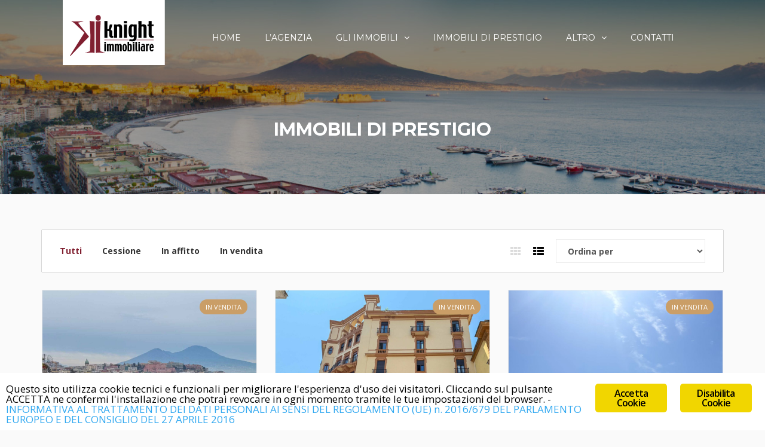

--- FILE ---
content_type: text/html; charset=UTF-8
request_url: https://www.knightimmobiliare.it/property-type/immobili-di-prestigio/
body_size: 69764
content:
<!DOCTYPE html>
<html lang="it-IT">
<head>
	<meta charset="UTF-8">
	<meta name="viewport" content="width=device-width">
	<link rel="profile" href="http://gmpg.org/xfn/11">
	<link rel="pingback" href="https://www.knightimmobiliare.it/xmlrpc.php">
 
	<meta name="robots" content="index, follow, max-image-preview:large, max-snippet:-1, max-video-preview:-1">

	<!-- This site is optimized with the Yoast SEO plugin v19.6.1 - https://yoast.com/wordpress/plugins/seo/ -->
	<title>Immobili di prestigio a Napoli | Knight Immobiliare</title>
	<meta name="description" content="Knight Immobiliare &egrave; specializzata nella vendita e affitto di immobili di prestigio, ville e appartamenti di lusso, palazzi signorili a Napoli e provincia.">
	<link rel="canonical" href="https://www.knightimmobiliare.it/property-type/immobili-di-prestigio/">
	<meta property="og:locale" content="it_IT">
	<meta property="og:type" content="article">
	<meta property="og:title" content="Immobili di prestigio a Napoli | Knight Immobiliare">
	<meta property="og:description" content="Knight Immobiliare &egrave; specializzata nella vendita e affitto di immobili di prestigio, ville e appartamenti di lusso, palazzi signorili a Napoli e provincia.">
	<meta property="og:url" content="https://www.knightimmobiliare.it/property-type/immobili-di-prestigio/">
	<meta property="og:site_name" content="knight immobiliare">
	<meta name="twitter:card" content="summary">
	<script type="application/ld+json" class="yoast-schema-graph">{"@context":"https://schema.org","@graph":[{"@type":"CollectionPage","@id":"https://www.knightimmobiliare.it/property-type/immobili-di-prestigio/","url":"https://www.knightimmobiliare.it/property-type/immobili-di-prestigio/","name":"Immobili di prestigio a Napoli | Knight Immobiliare","isPartOf":{"@id":"https://www.knightimmobiliare.it/#website"},"primaryImageOfPage":{"@id":"https://www.knightimmobiliare.it/property-type/immobili-di-prestigio/#primaryimage"},"image":{"@id":"https://www.knightimmobiliare.it/property-type/immobili-di-prestigio/#primaryimage"},"thumbnailUrl":"https://www.knightimmobiliare.it/wp-content/uploads/2025/12/1-12.jpg","description":"Knight Immobiliare &egrave; specializzata nella vendita e affitto di immobili di prestigio, ville e appartamenti di lusso, palazzi signorili a Napoli e provincia.","breadcrumb":{"@id":"https://www.knightimmobiliare.it/property-type/immobili-di-prestigio/#breadcrumb"},"inLanguage":"it-IT"},{"@type":"ImageObject","inLanguage":"it-IT","@id":"https://www.knightimmobiliare.it/property-type/immobili-di-prestigio/#primaryimage","url":"https://www.knightimmobiliare.it/wp-content/uploads/2025/12/1-12.jpg","contentUrl":"https://www.knightimmobiliare.it/wp-content/uploads/2025/12/1-12.jpg","width":2048,"height":1365},{"@type":"BreadcrumbList","@id":"https://www.knightimmobiliare.it/property-type/immobili-di-prestigio/#breadcrumb","itemListElement":[{"@type":"ListItem","position":1,"name":"Home","item":"https://www.knightimmobiliare.it/"},{"@type":"ListItem","position":2,"name":"Immobile di prestigio"}]},{"@type":"WebSite","@id":"https://www.knightimmobiliare.it/#website","url":"https://www.knightimmobiliare.it/","name":"knight immobiliare","description":"","potentialAction":[{"@type":"SearchAction","target":{"@type":"EntryPoint","urlTemplate":"https://www.knightimmobiliare.it/?s={search_term_string}"},"query-input":"required name=search_term_string"}],"inLanguage":"it-IT"}]}</script>
	<!-- / Yoast SEO plugin. -->


<link rel="dns-prefetch" href="//maps.googleapis.com">
<link rel="dns-prefetch" href="//fonts.googleapis.com">
<link rel="dns-prefetch" href="//s.w.org">
<link rel="alternate" type="application/rss+xml" title="knight immobiliare &raquo; Feed" href="https://www.knightimmobiliare.it/feed/">
<link rel="alternate" type="application/rss+xml" title="knight immobiliare &raquo; Feed dei commenti" href="https://www.knightimmobiliare.it/comments/feed/">
<link rel="alternate" type="application/rss+xml" title="Feed knight immobiliare &raquo; Immobile di prestigio  " href="https://www.knightimmobiliare.it/property-type/immobili-di-prestigio/feed/">
<script type="text/javascript">
window._wpemojiSettings = {"baseUrl":"https:\/\/s.w.org\/images\/core\/emoji\/14.0.0\/72x72\/","ext":".png","svgUrl":"https:\/\/s.w.org\/images\/core\/emoji\/14.0.0\/svg\/","svgExt":".svg","source":{"concatemoji":"https:\/\/www.knightimmobiliare.it\/wp-includes\/js\/wp-emoji-release.min.js?ver=6.0.2"}};
/*! This file is auto-generated */
!function(e,a,t){var n,r,o,i=a.createElement("canvas"),p=i.getContext&&i.getContext("2d");function s(e,t){var a=String.fromCharCode,e=(p.clearRect(0,0,i.width,i.height),p.fillText(a.apply(this,e),0,0),i.toDataURL());return p.clearRect(0,0,i.width,i.height),p.fillText(a.apply(this,t),0,0),e===i.toDataURL()}function c(e){var t=a.createElement("script");t.src=e,t.defer=t.type="text/javascript",a.getElementsByTagName("head")[0].appendChild(t)}for(o=Array("flag","emoji"),t.supports={everything:!0,everythingExceptFlag:!0},r=0;r<o.length;r++)t.supports[o[r]]=function(e){if(!p||!p.fillText)return!1;switch(p.textBaseline="top",p.font="600 32px Arial",e){case"flag":return s([127987,65039,8205,9895,65039],[127987,65039,8203,9895,65039])?!1:!s([55356,56826,55356,56819],[55356,56826,8203,55356,56819])&&!s([55356,57332,56128,56423,56128,56418,56128,56421,56128,56430,56128,56423,56128,56447],[55356,57332,8203,56128,56423,8203,56128,56418,8203,56128,56421,8203,56128,56430,8203,56128,56423,8203,56128,56447]);case"emoji":return!s([129777,127995,8205,129778,127999],[129777,127995,8203,129778,127999])}return!1}(o[r]),t.supports.everything=t.supports.everything&&t.supports[o[r]],"flag"!==o[r]&&(t.supports.everythingExceptFlag=t.supports.everythingExceptFlag&&t.supports[o[r]]);t.supports.everythingExceptFlag=t.supports.everythingExceptFlag&&!t.supports.flag,t.DOMReady=!1,t.readyCallback=function(){t.DOMReady=!0},t.supports.everything||(n=function(){t.readyCallback()},a.addEventListener?(a.addEventListener("DOMContentLoaded",n,!1),e.addEventListener("load",n,!1)):(e.attachEvent("onload",n),a.attachEvent("onreadystatechange",function(){"complete"===a.readyState&&t.readyCallback()})),(e=t.source||{}).concatemoji?c(e.concatemoji):e.wpemoji&&e.twemoji&&(c(e.twemoji),c(e.wpemoji)))}(window,document,window._wpemojiSettings);
</script>
<style type="text/css">
img.wp-smiley,
img.emoji {
	display: inline !important;
	border: none !important;
	box-shadow: none !important;
	height: 1em !important;
	width: 1em !important;
	margin: 0 0.07em !important;
	vertical-align: -0.1em !important;
	background: none !important;
	padding: 0 !important;
}
</style>
	<link rel="stylesheet" id="wp-block-library-css" href="https://www.knightimmobiliare.it/wp-includes/css/dist/block-library/style.min.css?ver=6.0.2" type="text/css" media="all">
<style id="global-styles-inline-css" type="text/css">
body{--wp--preset--color--black: #000000;--wp--preset--color--cyan-bluish-gray: #abb8c3;--wp--preset--color--white: #ffffff;--wp--preset--color--pale-pink: #f78da7;--wp--preset--color--vivid-red: #cf2e2e;--wp--preset--color--luminous-vivid-orange: #ff6900;--wp--preset--color--luminous-vivid-amber: #fcb900;--wp--preset--color--light-green-cyan: #7bdcb5;--wp--preset--color--vivid-green-cyan: #00d084;--wp--preset--color--pale-cyan-blue: #8ed1fc;--wp--preset--color--vivid-cyan-blue: #0693e3;--wp--preset--color--vivid-purple: #9b51e0;--wp--preset--gradient--vivid-cyan-blue-to-vivid-purple: linear-gradient(135deg,rgba(6,147,227,1) 0%,rgb(155,81,224) 100%);--wp--preset--gradient--light-green-cyan-to-vivid-green-cyan: linear-gradient(135deg,rgb(122,220,180) 0%,rgb(0,208,130) 100%);--wp--preset--gradient--luminous-vivid-amber-to-luminous-vivid-orange: linear-gradient(135deg,rgba(252,185,0,1) 0%,rgba(255,105,0,1) 100%);--wp--preset--gradient--luminous-vivid-orange-to-vivid-red: linear-gradient(135deg,rgba(255,105,0,1) 0%,rgb(207,46,46) 100%);--wp--preset--gradient--very-light-gray-to-cyan-bluish-gray: linear-gradient(135deg,rgb(238,238,238) 0%,rgb(169,184,195) 100%);--wp--preset--gradient--cool-to-warm-spectrum: linear-gradient(135deg,rgb(74,234,220) 0%,rgb(151,120,209) 20%,rgb(207,42,186) 40%,rgb(238,44,130) 60%,rgb(251,105,98) 80%,rgb(254,248,76) 100%);--wp--preset--gradient--blush-light-purple: linear-gradient(135deg,rgb(255,206,236) 0%,rgb(152,150,240) 100%);--wp--preset--gradient--blush-bordeaux: linear-gradient(135deg,rgb(254,205,165) 0%,rgb(254,45,45) 50%,rgb(107,0,62) 100%);--wp--preset--gradient--luminous-dusk: linear-gradient(135deg,rgb(255,203,112) 0%,rgb(199,81,192) 50%,rgb(65,88,208) 100%);--wp--preset--gradient--pale-ocean: linear-gradient(135deg,rgb(255,245,203) 0%,rgb(182,227,212) 50%,rgb(51,167,181) 100%);--wp--preset--gradient--electric-grass: linear-gradient(135deg,rgb(202,248,128) 0%,rgb(113,206,126) 100%);--wp--preset--gradient--midnight: linear-gradient(135deg,rgb(2,3,129) 0%,rgb(40,116,252) 100%);--wp--preset--duotone--dark-grayscale: url('#wp-duotone-dark-grayscale');--wp--preset--duotone--grayscale: url('#wp-duotone-grayscale');--wp--preset--duotone--purple-yellow: url('#wp-duotone-purple-yellow');--wp--preset--duotone--blue-red: url('#wp-duotone-blue-red');--wp--preset--duotone--midnight: url('#wp-duotone-midnight');--wp--preset--duotone--magenta-yellow: url('#wp-duotone-magenta-yellow');--wp--preset--duotone--purple-green: url('#wp-duotone-purple-green');--wp--preset--duotone--blue-orange: url('#wp-duotone-blue-orange');--wp--preset--font-size--small: 13px;--wp--preset--font-size--medium: 20px;--wp--preset--font-size--large: 36px;--wp--preset--font-size--x-large: 42px;}.has-black-color{color: var(--wp--preset--color--black) !important;}.has-cyan-bluish-gray-color{color: var(--wp--preset--color--cyan-bluish-gray) !important;}.has-white-color{color: var(--wp--preset--color--white) !important;}.has-pale-pink-color{color: var(--wp--preset--color--pale-pink) !important;}.has-vivid-red-color{color: var(--wp--preset--color--vivid-red) !important;}.has-luminous-vivid-orange-color{color: var(--wp--preset--color--luminous-vivid-orange) !important;}.has-luminous-vivid-amber-color{color: var(--wp--preset--color--luminous-vivid-amber) !important;}.has-light-green-cyan-color{color: var(--wp--preset--color--light-green-cyan) !important;}.has-vivid-green-cyan-color{color: var(--wp--preset--color--vivid-green-cyan) !important;}.has-pale-cyan-blue-color{color: var(--wp--preset--color--pale-cyan-blue) !important;}.has-vivid-cyan-blue-color{color: var(--wp--preset--color--vivid-cyan-blue) !important;}.has-vivid-purple-color{color: var(--wp--preset--color--vivid-purple) !important;}.has-black-background-color{background-color: var(--wp--preset--color--black) !important;}.has-cyan-bluish-gray-background-color{background-color: var(--wp--preset--color--cyan-bluish-gray) !important;}.has-white-background-color{background-color: var(--wp--preset--color--white) !important;}.has-pale-pink-background-color{background-color: var(--wp--preset--color--pale-pink) !important;}.has-vivid-red-background-color{background-color: var(--wp--preset--color--vivid-red) !important;}.has-luminous-vivid-orange-background-color{background-color: var(--wp--preset--color--luminous-vivid-orange) !important;}.has-luminous-vivid-amber-background-color{background-color: var(--wp--preset--color--luminous-vivid-amber) !important;}.has-light-green-cyan-background-color{background-color: var(--wp--preset--color--light-green-cyan) !important;}.has-vivid-green-cyan-background-color{background-color: var(--wp--preset--color--vivid-green-cyan) !important;}.has-pale-cyan-blue-background-color{background-color: var(--wp--preset--color--pale-cyan-blue) !important;}.has-vivid-cyan-blue-background-color{background-color: var(--wp--preset--color--vivid-cyan-blue) !important;}.has-vivid-purple-background-color{background-color: var(--wp--preset--color--vivid-purple) !important;}.has-black-border-color{border-color: var(--wp--preset--color--black) !important;}.has-cyan-bluish-gray-border-color{border-color: var(--wp--preset--color--cyan-bluish-gray) !important;}.has-white-border-color{border-color: var(--wp--preset--color--white) !important;}.has-pale-pink-border-color{border-color: var(--wp--preset--color--pale-pink) !important;}.has-vivid-red-border-color{border-color: var(--wp--preset--color--vivid-red) !important;}.has-luminous-vivid-orange-border-color{border-color: var(--wp--preset--color--luminous-vivid-orange) !important;}.has-luminous-vivid-amber-border-color{border-color: var(--wp--preset--color--luminous-vivid-amber) !important;}.has-light-green-cyan-border-color{border-color: var(--wp--preset--color--light-green-cyan) !important;}.has-vivid-green-cyan-border-color{border-color: var(--wp--preset--color--vivid-green-cyan) !important;}.has-pale-cyan-blue-border-color{border-color: var(--wp--preset--color--pale-cyan-blue) !important;}.has-vivid-cyan-blue-border-color{border-color: var(--wp--preset--color--vivid-cyan-blue) !important;}.has-vivid-purple-border-color{border-color: var(--wp--preset--color--vivid-purple) !important;}.has-vivid-cyan-blue-to-vivid-purple-gradient-background{background: var(--wp--preset--gradient--vivid-cyan-blue-to-vivid-purple) !important;}.has-light-green-cyan-to-vivid-green-cyan-gradient-background{background: var(--wp--preset--gradient--light-green-cyan-to-vivid-green-cyan) !important;}.has-luminous-vivid-amber-to-luminous-vivid-orange-gradient-background{background: var(--wp--preset--gradient--luminous-vivid-amber-to-luminous-vivid-orange) !important;}.has-luminous-vivid-orange-to-vivid-red-gradient-background{background: var(--wp--preset--gradient--luminous-vivid-orange-to-vivid-red) !important;}.has-very-light-gray-to-cyan-bluish-gray-gradient-background{background: var(--wp--preset--gradient--very-light-gray-to-cyan-bluish-gray) !important;}.has-cool-to-warm-spectrum-gradient-background{background: var(--wp--preset--gradient--cool-to-warm-spectrum) !important;}.has-blush-light-purple-gradient-background{background: var(--wp--preset--gradient--blush-light-purple) !important;}.has-blush-bordeaux-gradient-background{background: var(--wp--preset--gradient--blush-bordeaux) !important;}.has-luminous-dusk-gradient-background{background: var(--wp--preset--gradient--luminous-dusk) !important;}.has-pale-ocean-gradient-background{background: var(--wp--preset--gradient--pale-ocean) !important;}.has-electric-grass-gradient-background{background: var(--wp--preset--gradient--electric-grass) !important;}.has-midnight-gradient-background{background: var(--wp--preset--gradient--midnight) !important;}.has-small-font-size{font-size: var(--wp--preset--font-size--small) !important;}.has-medium-font-size{font-size: var(--wp--preset--font-size--medium) !important;}.has-large-font-size{font-size: var(--wp--preset--font-size--large) !important;}.has-x-large-font-size{font-size: var(--wp--preset--font-size--x-large) !important;}
</style>
<link rel="stylesheet" id="contact-form-7-css" href="https://www.knightimmobiliare.it/wp-content/plugins/contact-form-7/includes/css/styles.css?ver=5.7.4" type="text/css" media="all">
<link rel="stylesheet" id="ginger-style-css" href="https://www.knightimmobiliare.it/wp-content/plugins/ginger/front/css/cookies-enabler.css?ver=6.0.2" type="text/css" media="all">
<link rel="stylesheet" id="responsive-lightbox-tosrus-css" href="https://www.knightimmobiliare.it/wp-content/plugins/responsive-lightbox/assets/tosrus/jquery.tosrus.min.css?ver=2.4.4" type="text/css" media="all">
<link rel="stylesheet" id="rs-plugin-settings-css" href="https://www.knightimmobiliare.it/wp-content/plugins/revslider/public/assets/css/settings.css?ver=5.3.1.5" type="text/css" media="all">
<style id="rs-plugin-settings-inline-css" type="text/css">
#rs-demo-id {}
</style>
<link rel="stylesheet" id="parahouse-lato-css" href="https://fonts.googleapis.com/css?family=Montserrat:400,700%7COpen+Sans:300,300i,400,400i,600,600i,700,700i,800,800i&amp;subset=latin%2Clatin-ext" type="text/css" media="all">
<link rel="stylesheet" id="font-awesome-css" href="https://www.knightimmobiliare.it/wp-content/plugins/js_composer/assets/lib/bower/font-awesome/css/font-awesome.min.css?ver=5.0.1" type="text/css" media="all">
<link rel="stylesheet" id="parahouse-style-css" href="https://www.knightimmobiliare.it/wp-content/themes/knightImmobiliare/css/style.css?ver=6.0.2" type="text/css" media="all">
<link rel="stylesheet" id="prettyPhoto-css" href="https://www.knightimmobiliare.it/wp-content/themes/knightImmobiliare/css/prettyPhoto.css?ver=6.0.2" type="text/css" media="all">
<link rel="stylesheet" id="parahouse-css" href="https://www.knightimmobiliare.it/wp-content/themes/knightImmobiliare/css/opalestate.css?ver=6.0.2" type="text/css" media="all">
<link rel="stylesheet" id="parahouse-opalestate-css" href="https://www.knightimmobiliare.it/wp-content/themes/knightImmobiliare/css/opalestate.css?ver=1.0" type="text/css" media="all">
<link rel="stylesheet" id="ubermenu-css" href="https://www.knightimmobiliare.it/wp-content/plugins/ubermenu/pro/assets/css/ubermenu.min.css?ver=3.2.7" type="text/css" media="all">
<link rel="stylesheet" id="ubermenu-font-awesome-css" href="https://www.knightimmobiliare.it/wp-content/plugins/ubermenu/assets/css/fontawesome/css/font-awesome.min.css?ver=4.3" type="text/css" media="all">
<link rel="stylesheet" id="wp-add-custom-css-css" href="https://www.knightimmobiliare.it?display_custom_css=css&amp;ver=6.0.2" type="text/css" media="all">
<script type="text/javascript" src="https://www.knightimmobiliare.it/wp-content/plugins/ginger/addon/analytics/gingeranalytics.min.js?ver=6.0.2" id="ginger-analytics_script-js"></script>
<script type="text/javascript" src="https://www.knightimmobiliare.it/wp-content/plugins/ginger/front/js/cookies-enabler.min.js?ver=6.0.2" id="ginger-cookies-enabler-js"></script>
<script type="text/javascript" src="https://maps.googleapis.com/maps/api/js?key=AIzaSyDxr1_kbqe0wpIVylomxAmqmbPWMspu6ec&amp;ver=0.0.1" id="opalestate-google-maps-js"></script>
<script type="text/javascript" src="https://www.knightimmobiliare.it/wp-includes/js/jquery/jquery.min.js?ver=3.6.0" id="jquery-core-js"></script>
<script type="text/javascript" src="https://www.knightimmobiliare.it/wp-includes/js/jquery/jquery-migrate.min.js?ver=3.3.2" id="jquery-migrate-js"></script>
<script type="text/javascript" src="https://www.knightimmobiliare.it/wp-content/plugins/opal-estate/assets/js/infobox.js?ver=1.3" id="infobox-js"></script>
<script type="text/javascript" src="https://www.knightimmobiliare.it/wp-content/plugins/opal-estate/assets/js/markerclusterer.js?ver=1.3" id="markerclusterer-js"></script>
<script type="text/javascript" src="https://www.knightimmobiliare.it/wp-content/plugins/responsive-lightbox/assets/tosrus/jquery.tosrus.min.js?ver=2.4.4" id="responsive-lightbox-tosrus-js"></script>
<script type="text/javascript" src="https://www.knightimmobiliare.it/wp-includes/js/underscore.min.js?ver=1.13.3" id="underscore-js"></script>
<script type="text/javascript" src="https://www.knightimmobiliare.it/wp-content/plugins/responsive-lightbox/assets/infinitescroll/infinite-scroll.pkgd.min.js?ver=6.0.2" id="responsive-lightbox-infinite-scroll-js"></script>
<script type="text/javascript" id="responsive-lightbox-js-extra">
/* <![CDATA[ */
var rlArgs = {"script":"tosrus","selector":"lightbox","customEvents":"","activeGalleries":"1","effect":"slide","infinite":"1","keys":"0","autoplay":"1","pauseOnHover":"0","timeout":"4000","pagination":"1","paginationType":"thumbnails","closeOnClick":"0","woocommerce_gallery":"0","ajaxurl":"https:\/\/www.knightimmobiliare.it\/wp-admin\/admin-ajax.php","nonce":"74636a5dcb","preview":"false","postId":"40389","scriptExtension":""};
/* ]]> */
</script>
<script type="text/javascript" src="https://www.knightimmobiliare.it/wp-content/plugins/responsive-lightbox/js/front.js?ver=2.4.4" id="responsive-lightbox-js"></script>
<script type="text/javascript" src="https://www.knightimmobiliare.it/wp-content/plugins/revslider/public/assets/js/jquery.themepunch.tools.min.js?ver=5.3.1.5" id="tp-tools-js"></script>
<script type="text/javascript" src="https://www.knightimmobiliare.it/wp-content/plugins/revslider/public/assets/js/jquery.themepunch.revolution.min.js?ver=5.3.1.5" id="revmin-js"></script>
<script type="text/javascript" src="https://www.knightimmobiliare.it/wp-content/themes/knightImmobiliare/js/bootstrap.min.js?ver=20130402" id="bootstrap-min-js"></script>
<link rel="https://api.w.org/" href="https://www.knightimmobiliare.it/wp-json/"><link rel="EditURI" type="application/rsd+xml" title="RSD" href="https://www.knightimmobiliare.it/xmlrpc.php?rsd">
<link rel="wlwmanifest" type="application/wlwmanifest+xml" href="https://www.knightimmobiliare.it/wp-includes/wlwmanifest.xml"> 
<meta name="generator" content="WordPress 6.0.2">
            <script type="text/javascript">
        var ginger_logger = "Y";
        var ginger_logger_url = "https://www.knightimmobiliare.it";
        var current_url = "https://www.knightimmobiliare.it/property-type/immobili-di-prestigio/";

        function gingerAjaxLogTime(status) {
            var xmlHttp = new XMLHttpRequest();
            var parameters = "ginger_action=time";
            var url= ginger_logger_url + "?" + parameters;
            xmlHttp.open("GET", url, true);

            //Black magic paragraph
            xmlHttp.setRequestHeader("Content-type", "application/x-www-form-urlencoded");

            xmlHttp.onreadystatechange = function() {
                if(xmlHttp.readyState == 4 && xmlHttp.status == 200) {
                    var time = xmlHttp.responseText;
                    gingerAjaxLogger(time, status);
                }
            }

            xmlHttp.send(parameters);
        }

        function gingerAjaxLogger(ginger_logtime, status) {
            console.log(ginger_logtime);
            var xmlHttp = new XMLHttpRequest();
            var parameters = "ginger_action=log&time=" + ginger_logtime + "&url=" + current_url + "&status=" + status;
            var url= ginger_logger_url + "?" + parameters;
            //console.log(url);
            xmlHttp.open("GET", url, true);

            //Black magic paragraph
            xmlHttp.setRequestHeader("Content-type", "application/x-www-form-urlencoded");

            xmlHttp.send(parameters);
        }

    </script>
    <style id="ubermenu-custom-generated-css">
/** UberMenu Custom Menu Styles (Customizer) **/
/* main */
.ubermenu-main { max-width:900px; }
.ubermenu-main .ubermenu-item-layout-image_left > .ubermenu-target-text { padding-left:140px; }
.ubermenu-main .ubermenu-item-layout-image_right > .ubermenu-target-text { padding-right:140px; }
.ubermenu-main.ubermenu-transition-fade .ubermenu-item .ubermenu-submenu-drop { margin-top:0; }
.ubermenu-main .ubermenu-item-level-0 > .ubermenu-target { text-transform:uppercase; color:#333333; }
.ubermenu.ubermenu-main .ubermenu-item-level-0:hover > .ubermenu-target, .ubermenu-main .ubermenu-item-level-0.ubermenu-active > .ubermenu-target { color:#1e73be; }
.ubermenu-main .ubermenu-item-level-0.ubermenu-current-menu-item > .ubermenu-target, .ubermenu-main .ubermenu-item-level-0.ubermenu-current-menu-parent > .ubermenu-target, .ubermenu-main .ubermenu-item-level-0.ubermenu-current-menu-ancestor > .ubermenu-target { color:#b5b5b5; }
.ubermenu-main .ubermenu-item.ubermenu-item-level-0 > .ubermenu-highlight { color:#81d742; }


/* Status: Loaded from Transient */

</style><meta name="generator" content="Powered by Visual Composer - drag and drop page builder for WordPress.">
<!--[if lte IE 9]><link rel="stylesheet" type="text/css" href="https://www.knightimmobiliare.it/wp-content/plugins/js_composer/assets/css/vc_lte_ie9.min.css" media="screen"><![endif]-->	<style type="text/css" id="parahouse-header-css">
													</style>

	<meta name="generator" content="Powered by Slider Revolution 5.3.1.5 - responsive, Mobile-Friendly Slider Plugin for WordPress with comfortable drag and drop interface.">
<link rel="icon" href="https://www.knightimmobiliare.it/wp-content/uploads/2023/02/logo_knight-immobiliare_white-150x110.png" sizes="32x32">
<link rel="icon" href="https://www.knightimmobiliare.it/wp-content/uploads/2023/02/logo_knight-immobiliare_white.png" sizes="192x192">
<link rel="apple-touch-icon" href="https://www.knightimmobiliare.it/wp-content/uploads/2023/02/logo_knight-immobiliare_white.png">
<meta name="msapplication-TileImage" content="https://www.knightimmobiliare.it/wp-content/uploads/2023/02/logo_knight-immobiliare_white.png">
<noscript><style type="text/css"> .wpb_animate_when_almost_visible { opacity: 1; }</style></noscript></head>

<body class="archive tax-opalestate_types term-immobili-di-prestigio term-213 masthead-fixed wpb-js-composer js-comp-ver-5.0.1 vc_responsive">

<div id="page" class="hfeed site"><div class="pbr-page-inner row-offcanvas row-offcanvas-left">
		
	<div class="topbar-mobile  hidden-lg hidden-md">
    <div class="active-mobile pull-left">
        <button data-toggle="offcanvas" class="btn btn-offcanvas btn-toggle-canvas offcanvas" type="button">
           <i class="fa fa-bars"></i>
        </button>
    </div>
    <div class="topbar-inner pull-left">
        <div class="active-mobile search-popup pull-left">
            <a href="#" data-toggle="modal" data-target="#modalSearchForm" class="search-popup-inner">
                <span class="fa fa-search"></span> 
            </a>
        </div>
    </div>
</div>

<div class="modal fade" id="modalSearchForm" tabindex="-1" role="dialog" aria-labelledby="modalSearchForm">
  <div class="modal-dialog" role="document">
    <div class="modal-content">
        <div class="modal-header">
           <button type="button" class="close pull-right btn btn-sm btn-primary" data-dismiss="modal" aria-label="Close"><span aria-hidden="true">x</span></button>
          <h4 id="gridSystemModalLabel" class="modal-title">Cerca</h4>
        </div>
        <div class="modal-body">
          <form role="search" method="get" class="searchform" action="https://www.knightimmobiliare.it/">
	<div class="pbr-search input-group">
		<input name="s" maxlength="40" class="form-control input-large input-search" type="text" size="20" placeholder="Inserisci la tua ricerca">
		<span class="input-group-addon input-large btn-search">
			<input type="submit" class="fa" value="&#61442;">

			<input type="hidden" name="post_type" value="opalestate_property">
			
		</span>
	</div>
</form>


        </div>
    </div>
  </div>
</div>

	<header id="pbr-masthead" class="site-header header-absolute header-absolute-v2" role="banner">
		<div class="no-sticky">
			<div class="container">
				<div class="header-main clearfix">
				<div id="pbr-topbar" class="pbr-topbar hidden-xs hidden-sm clearfix">
     
    <div class="user-login pull-left">
        
     </div>

    <div class="hidden-xs hidden-sm pull-right">
            </div>
    
    <!-- <div class="search-box hidden-sm hidden-xs pull-right"><form role="search" method="get" class="searchform" action="https://www.knightimmobiliare.it/">
	<div class="pbr-search input-group">
		<input name="s" maxlength="40" class="form-control input-large input-search" type="text" size="20" placeholder="Inserisci la tua ricerca">
		<span class="input-group-addon input-large btn-search">
			<input type="submit" class="fa" value="&#xf002;" />

			<input type="hidden" name="post_type" value="opalestate_property" />
			
		</span>
	</div>
</form>


</div> --> 
</div>					<div class="row equal-height">
						<div class="col-lg-3 col-md-3 col-sm-12 col-xs-12">
							<div class="logo-wrapper clearfix">
					 			 <div class="logo pbr-logo">
    <a href="https://www.knightimmobiliare.it/">
        <img src="https://www.knightimmobiliare.it/wp-content/uploads/2017/02/logo_knight-immobiliare_white.png" alt="knight immobiliare">
    </a>
</div>
				 			</div>
						</div>
						<div class="col-lg-9 col-md-9 hidden-xs hidden-sm">
							<div id="pbr-mainmenu" class="pbr-mainmenu clearfix">
								<div class="inner navbar-mega-simple pull-left"><nav data-duration="400" class="hidden-xs hidden-sm pbr-megamenu slide animate navbar navbar-mega" role="navigation">
	    
        <button aria-expanded="true" data-target=".navbar-mega-collapse" data-toggle="collapse" type="button" class="navbar-toggle">
	        <span class="sr-only">Toggle navigation</span>
	        <span class="icon-bar"></span>
	        <span class="icon-bar"></span>
	        <span class="icon-bar"></span>
        </button>
 
         
	    <div class="collapse navbar-collapse navbar-mega-collapse nopadding"><ul id="primary-menu" class="nav navbar-nav megamenu"><li id="menu-item-11272" class="menu-item menu-item-type-post_type menu-item-object-page menu-item-home menu-item-11272"><a href="https://www.knightimmobiliare.it/">Home</a></li>
<li id="menu-item-10501" class="menu-item menu-item-type-post_type menu-item-object-page menu-item-10501"><a href="https://www.knightimmobiliare.it/agenzia/">L&rsquo;Agenzia</a></li>
<li id="menu-item-10507" class="menu-item menu-item-type-custom menu-item-object-custom menu-item-has-children menu-item-10507"><a href="http://www.knightimmobiliare.it/property/">Gli Immobili</a>
<ul class="sub-menu">
	<li id="menu-item-10508" class="menu-item menu-item-type-custom menu-item-object-custom menu-item-10508"><a href="http://www.knightimmobiliare.it/property-type/appartamenti/">Appartamenti</a></li>
	<li id="menu-item-10509" class="menu-item menu-item-type-custom menu-item-object-custom menu-item-10509"><a href="http://www.knightimmobiliare.it/property-type/ville/">Ville</a></li>
	<li id="menu-item-10510" class="menu-item menu-item-type-custom menu-item-object-custom menu-item-10510"><a href="http://www.knightimmobiliare.it/property-type/turistici/">Turistici</a></li>
	<li id="menu-item-11514" class="menu-item menu-item-type-custom menu-item-object-custom menu-item-11514"><a href="http://www.knightimmobiliare.it/property-type/alberghi/">Alberghi</a></li>
	<li id="menu-item-10511" class="menu-item menu-item-type-custom menu-item-object-custom menu-item-10511"><a href="http://www.knightimmobiliare.it/property-type/locali-commerciali/">Locali commerciali</a></li>
	<li id="menu-item-11513" class="menu-item menu-item-type-custom menu-item-object-custom menu-item-11513"><a href="http://www.knightimmobiliare.it/property-type/immobili-commerciali/">Immobili commerciali</a></li>
	<li id="menu-item-10512" class="menu-item menu-item-type-custom menu-item-object-custom menu-item-10512"><a href="http://www.knightimmobiliare.it/property-type/uffici/">Uffici</a></li>
	<li id="menu-item-10513" class="menu-item menu-item-type-custom menu-item-object-custom menu-item-10513"><a href="http://www.knightimmobiliare.it/property-type/capannoni/">Capannoni</a></li>
	<li id="menu-item-10514" class="menu-item menu-item-type-custom menu-item-object-custom menu-item-10514"><a href="http://www.knightimmobiliare.it/property-type/box/">Box</a></li>
</ul>
</li>
<li id="menu-item-10515" class="menu-item menu-item-type-custom menu-item-object-custom current-menu-item menu-item-10515"><a href="http://www.knightimmobiliare.it/property-type/immobili-di-prestigio/" aria-current="page">Immobili di prestigio</a></li>
<li id="menu-item-10516" class="menu-item menu-item-type-custom menu-item-object-custom menu-item-has-children menu-item-10516"><a href="#">Altro</a>
<ul class="sub-menu">
	<li id="menu-item-10535" class="menu-item menu-item-type-custom menu-item-object-custom menu-item-10535"><a href="http://www.knightimmobiliare.it/property-type/tenute-e-terreni/">Tenute e Terreni</a></li>
	<li id="menu-item-10519" class="menu-item menu-item-type-custom menu-item-object-custom menu-item-10519"><a href="http://www.knightimmobiliare.it/property-type/cessioni/">Cessioni</a></li>
</ul>
</li>
<li id="menu-item-10502" class="menu-item menu-item-type-post_type menu-item-object-page menu-item-10502"><a href="https://www.knightimmobiliare.it/contatti/">Contatti</a></li>
</ul></div></nav></div>
															</div>
						</div>
					</div>
				</div>
			</div>
		</div>	
	</header><!-- #masthead -->
		<section id="main" class="site-main">

<section id="pbr-breadscrumb" class="pbr-breadscrumb" style="background-image:url('http://www.knightimmobiliare.it/wp-content/uploads/2017/03/napoli_panorama_lungomare-mergellina.jpg'); background-position: top center; background-size: 100% auto;"><div class="container"><h3>immobili di prestigio</h3><br></div></section>	<section id="main-container" class="site-main container" role="main">

		<main id="primary" class="content content-area col-lg-12 col-md-12 col-sm-12 col-xs-12">
							<header class="page-header">
					<h1 class="page-title hide"> : <span>Immobile di prestigio</span></h1>				</header><!-- .page-header -->
				
				<div class="opaleslate-archive-container">
					<div class="opalesate-archive-top">
	<div class="row opal-row">
		<div class="col-lg-8 col-md-7 col-sm-6">
			
				
	<div id="property-filter-status" class="clearfix">
 
	<form action="https://www.knightimmobiliare.it/property-type/immobili-di-prestigio?property-type=immobili-di-prestigio" id="display-by-status" method="get"><input type="hidden" name="status" value=""></form>		<ul class="list-inline clearfix list-property-status pull-left">
			<li class="status-item active" data-id="all">	
				<span>Tutti</span> 
			</li>	
			
			<li class="status-item " data-id="cessione">
				<span>Cessione </span> 
			</li>	
			
			<li class="status-item " data-id="in-affitto">
				<span>In affitto </span> 
			</li>	
			
			<li class="status-item " data-id="in-vendita">
				<span>In vendita </span> 
			</li>	
					</ul>	
			</div>	
			 
		</div>

		<div class="col-lg-4 col-md-5 col-sm-6 space-margin-top-10p">
			<div class="opalestate-sortable pull-right">
				<form id="opalestate-sortable-form" action="" method="POST"><select name="opalsortable" class="form-control sortable-dropdown"><option selected value="">Ordina per</option><option value="featured_desc">Immobili correlati in ordine discendente</option><option value="price_asc">Prezzo ascendente</option><option value="price_desc">Prezzo discendente</option><option value="areasize_asc">Dimensione ascendente</option><option value="areasize_desc">Dimensione discendente</option></select></form>			</div>
			<div class="pull-right">
				 <form action="https://www.knightimmobiliare.it/property-type/immobili-di-prestigio?property-type=immobili-di-prestigio" class="display-mode" method="get"><button title="Grid" class="btn " value="grid" name="display" type="submit"><i class="fa fa-th"></i></button><button title="List" class="btn active" value="list" name="display" type="submit"><i class="fa fa-th-list"></i></button></form>			</div>
		</div>
	</div>
</div>					<div class="opalesate-archive-bottom opalestate-rows">
						<div class="row opal-row">
																								<div class=" first-child col-lg-4 col-md-4 col-sm-4">
				                    	
<article itemscope itemtype="http://schema.org/Property" class="post-40389 opalestate_property type-opalestate_property status-publish has-post-thumbnail hentry opalestate_location-chiaia opalestate_status-in-vendita opalestate_types-appartamenti opalestate_types-immobili-di-prestigio">
	<div class="property-grid property-item">
		    <span class="label-featured label label-success">In evidenza</span>
		<div class="property-preview">
		 	
	<div class="property-box-image">
        <a href="https://www.knightimmobiliare.it/property/riviera-di-chiaia-lato-mergellina/" class="property-box-image-inner">
        	            <img width="2048" height="1365" src="https://www.knightimmobiliare.it/wp-content/uploads/2025/12/1-12.jpg" class="attachment-property-thumbnail size-property-thumbnail wp-post-image" alt="" srcset="https://www.knightimmobiliare.it/wp-content/uploads/2025/12/1-12.jpg 2048w, https://www.knightimmobiliare.it/wp-content/uploads/2025/12/1-12-300x200.jpg 300w, https://www.knightimmobiliare.it/wp-content/uploads/2025/12/1-12-1024x683.jpg 1024w, https://www.knightimmobiliare.it/wp-content/uploads/2025/12/1-12-768x512.jpg 768w, https://www.knightimmobiliare.it/wp-content/uploads/2025/12/1-12-1536x1024.jpg 1536w" sizes="(max-width: 2048px) 100vw, 2048px">        	        </a>
	</div>
			<ul class="property-status"><li class="property-status-item property-status-in-vendita"><span>In vendita</span></li></ul>
				<div class="property-price">
		 
			<span>2.300.000,00&euro;</span>

			
						<span class="property-price-label">
							</span>	
						</div>

		</div>
		<div class="property-content">
			
			<h4 class="property-title"><a href="https://www.knightimmobiliare.it/property/riviera-di-chiaia-lato-mergellina/" rel="bookmark">Riviera di Chiaia (Lato Mergellina)</a></h4>				
		  	<div class="property-address">
				<i class="fa fa-map-marker"></i>Riviera di Chiaia 48			</div>
			<div class="property-action">
				<a href="https://www.knightimmobiliare.it/author/knight-immobiliare/" class="author-link"><img class="avatar" src="https://secure.gravatar.com/avatar/9d53875f4dc6cd3ee63fd5a8f8ddc0ef?s=96&amp;d=mm&amp;r=g" alt=""><span>Knight Immobiliare</span></a>				<div class="pull-right"><div class="property-information opalestate-box">
	<div class="box-content">
		<ul class="list-info">
							<li class="property-label-type">
					<span>Tipo: </span> 
											<a href="https://www.knightimmobiliare.it/property-type/appartamenti/">Appartamento</a>
											<a href="https://www.knightimmobiliare.it/property-type/immobili-di-prestigio/">Immobile di prestigio</a>
									</li>
				
						
										
										
										
										
										
															<li class="property-label-areasize"><span>Dimensione :</span>  320 <span>mq</span></li>
						
										
										
										
										
									</ul>	
	</div>	
</div>		</div>
			</div>
		</div><!-- .property-content -->
	    	<div class="property-meta">
		 <ul class="property-meta-list list-inline">
																																																</ul>	
	</div>	
	
		
		<meta itemprop="url" content="https://www.knightimmobiliare.it/property/riviera-di-chiaia-lato-mergellina/">
	</div>

</article><!-- #post-## -->
 				                	</div>
																	<div class=" col-lg-4 col-md-4 col-sm-4">
				                    	
<article itemscope itemtype="http://schema.org/Property" class="post-37443 opalestate_property type-opalestate_property status-publish has-post-thumbnail hentry opalestate_location-vomero opalestate_status-in-vendita opalestate_types-appartamenti opalestate_types-immobili-di-prestigio">
	<div class="property-grid property-item">
				<div class="property-preview">
		 	
	<div class="property-box-image">
        <a href="https://www.knightimmobiliare.it/property/vomero-via-cimarosa-villa-haas/" class="property-box-image-inner">
        	            <img width="2560" height="1707" src="https://www.knightimmobiliare.it/wp-content/uploads/2025/06/villa-haas-1-scaled.jpg" class="attachment-property-thumbnail size-property-thumbnail wp-post-image" alt="" loading="lazy" srcset="https://www.knightimmobiliare.it/wp-content/uploads/2025/06/villa-haas-1-scaled.jpg 2560w, https://www.knightimmobiliare.it/wp-content/uploads/2025/06/villa-haas-1-300x200.jpg 300w, https://www.knightimmobiliare.it/wp-content/uploads/2025/06/villa-haas-1-1024x683.jpg 1024w, https://www.knightimmobiliare.it/wp-content/uploads/2025/06/villa-haas-1-768x512.jpg 768w, https://www.knightimmobiliare.it/wp-content/uploads/2025/06/villa-haas-1-1536x1024.jpg 1536w, https://www.knightimmobiliare.it/wp-content/uploads/2025/06/villa-haas-1-2048x1365.jpg 2048w" sizes="(max-width: 2560px) 100vw, 2560px">        	        </a>
	</div>
			<ul class="property-status"><li class="property-status-item property-status-in-vendita"><span>In vendita</span></li></ul>
				<div class="property-price">
		 
			<span>3.600.000,00&euro;</span>

			
						<span class="property-price-label">
							</span>	
						</div>

		</div>
		<div class="property-content">
			
			<h4 class="property-title"><a href="https://www.knightimmobiliare.it/property/vomero-via-cimarosa-villa-haas/" rel="bookmark">Vomero Via Cimarosa VILLA HAAS</a></h4>				
		  	<div class="property-address">
				<i class="fa fa-map-marker"></i>Vomero Via Cimarosa VILLA HAAS			</div>
			<div class="property-action">
				<a href="https://www.knightimmobiliare.it/author/knight-immobiliare/" class="author-link"><img class="avatar" src="https://secure.gravatar.com/avatar/9d53875f4dc6cd3ee63fd5a8f8ddc0ef?s=96&amp;d=mm&amp;r=g" alt=""><span>Knight Immobiliare</span></a>				<div class="pull-right"><div class="property-information opalestate-box">
	<div class="box-content">
		<ul class="list-info">
							<li class="property-label-type">
					<span>Tipo: </span> 
											<a href="https://www.knightimmobiliare.it/property-type/appartamenti/">Appartamento</a>
											<a href="https://www.knightimmobiliare.it/property-type/immobili-di-prestigio/">Immobile di prestigio</a>
									</li>
				
						
										
										
										
										
										
															<li class="property-label-areasize"><span>Dimensione :</span>  420 <span>mq</span></li>
						
										
										
										
										
									</ul>	
	</div>	
</div>		</div>
			</div>
		</div><!-- .property-content -->
	    	<div class="property-meta">
		 <ul class="property-meta-list list-inline">
																																																</ul>	
	</div>	
	
		
		<meta itemprop="url" content="https://www.knightimmobiliare.it/property/vomero-via-cimarosa-villa-haas/">
	</div>

</article><!-- #post-## -->
 				                	</div>
																	<div class=" col-lg-4 col-md-4 col-sm-4">
				                    	
<article itemscope itemtype="http://schema.org/Property" class="post-36168 opalestate_property type-opalestate_property status-publish has-post-thumbnail hentry opalestate_location-posillipo opalestate_status-in-vendita opalestate_types-appartamenti opalestate_types-immobili-di-prestigio">
	<div class="property-grid property-item">
				<div class="property-preview">
		 	
	<div class="property-box-image">
        <a href="https://www.knightimmobiliare.it/property/via-villanova-a-posillipo/" class="property-box-image-inner">
        	            <img width="1536" height="2048" src="https://www.knightimmobiliare.it/wp-content/uploads/2025/04/00b4b6bb-c9b9-4da2-ba5d-91b639335e7a.jpg" class="attachment-property-thumbnail size-property-thumbnail wp-post-image" alt="" loading="lazy" srcset="https://www.knightimmobiliare.it/wp-content/uploads/2025/04/00b4b6bb-c9b9-4da2-ba5d-91b639335e7a.jpg 1536w, https://www.knightimmobiliare.it/wp-content/uploads/2025/04/00b4b6bb-c9b9-4da2-ba5d-91b639335e7a-225x300.jpg 225w, https://www.knightimmobiliare.it/wp-content/uploads/2025/04/00b4b6bb-c9b9-4da2-ba5d-91b639335e7a-768x1024.jpg 768w, https://www.knightimmobiliare.it/wp-content/uploads/2025/04/00b4b6bb-c9b9-4da2-ba5d-91b639335e7a-1152x1536.jpg 1152w" sizes="(max-width: 1536px) 100vw, 1536px">        	        </a>
	</div>
			<ul class="property-status"><li class="property-status-item property-status-in-vendita"><span>In vendita</span></li></ul>
				<div class="property-price">
		 
			<span>3.200.000,00&euro;</span>

			
						<span class="property-price-label">
							</span>	
						</div>

		</div>
		<div class="property-content">
			
			<h4 class="property-title"><a href="https://www.knightimmobiliare.it/property/via-villanova-a-posillipo/" rel="bookmark">Via Villanova a Posillipo</a></h4>				
		  	<div class="property-address">
				<i class="fa fa-map-marker"></i>Via Villanova a Posillipo 			</div>
			<div class="property-action">
				<a href="https://www.knightimmobiliare.it/author/knight-immobiliare/" class="author-link"><img class="avatar" src="https://secure.gravatar.com/avatar/9d53875f4dc6cd3ee63fd5a8f8ddc0ef?s=96&amp;d=mm&amp;r=g" alt=""><span>Knight Immobiliare</span></a>				<div class="pull-right"><div class="property-information opalestate-box">
	<div class="box-content">
		<ul class="list-info">
							<li class="property-label-type">
					<span>Tipo: </span> 
											<a href="https://www.knightimmobiliare.it/property-type/appartamenti/">Appartamento</a>
											<a href="https://www.knightimmobiliare.it/property-type/immobili-di-prestigio/">Immobile di prestigio</a>
									</li>
				
						
										
										
										
										
										
															<li class="property-label-areasize"><span>Dimensione :</span>  900 <span>mq</span></li>
						
										
										
										
										
									</ul>	
	</div>	
</div>		</div>
			</div>
		</div><!-- .property-content -->
	    	<div class="property-meta">
		 <ul class="property-meta-list list-inline">
																																																</ul>	
	</div>	
	
		
		<meta itemprop="url" content="https://www.knightimmobiliare.it/property/via-villanova-a-posillipo/">
	</div>

</article><!-- #post-## -->
 				                	</div>
																	<div class=" first-child col-lg-4 col-md-4 col-sm-4">
				                    	
<article itemscope itemtype="http://schema.org/Property" class="post-34943 opalestate_property type-opalestate_property status-publish has-post-thumbnail hentry opalestate_location-posillipo opalestate_status-in-vendita opalestate_types-immobili-di-prestigio opalestate_types-ville">
	<div class="property-grid property-item">
				<div class="property-preview">
		 	
	<div class="property-box-image">
        <a href="https://www.knightimmobiliare.it/property/posillipo-parco-carelli-parte-alta/" class="property-box-image-inner">
        	            <img width="2560" height="1707" src="https://www.knightimmobiliare.it/wp-content/uploads/2025/02/1-7-scaled.jpg" class="attachment-property-thumbnail size-property-thumbnail wp-post-image" alt="" loading="lazy" srcset="https://www.knightimmobiliare.it/wp-content/uploads/2025/02/1-7-scaled.jpg 2560w, https://www.knightimmobiliare.it/wp-content/uploads/2025/02/1-7-300x200.jpg 300w, https://www.knightimmobiliare.it/wp-content/uploads/2025/02/1-7-1024x683.jpg 1024w, https://www.knightimmobiliare.it/wp-content/uploads/2025/02/1-7-768x512.jpg 768w, https://www.knightimmobiliare.it/wp-content/uploads/2025/02/1-7-1536x1024.jpg 1536w, https://www.knightimmobiliare.it/wp-content/uploads/2025/02/1-7-2048x1365.jpg 2048w" sizes="(max-width: 2560px) 100vw, 2560px">        	        </a>
	</div>
			<ul class="property-status"><li class="property-status-item property-status-in-vendita"><span>In vendita</span></li></ul>
				<div class="property-price">
		 
			<span>1.900.000,00&euro;</span>

			
						<span class="property-price-label">
							</span>	
						</div>

		</div>
		<div class="property-content">
			
			<h4 class="property-title"><a href="https://www.knightimmobiliare.it/property/posillipo-parco-carelli-parte-alta/" rel="bookmark">Posillipo Parco Carelli ( parte alta</a></h4>				
		  	<div class="property-address">
				<i class="fa fa-map-marker"></i>Parco Carelli 21			</div>
			<div class="property-action">
				<a href="https://www.knightimmobiliare.it/author/knight-immobiliare/" class="author-link"><img class="avatar" src="https://secure.gravatar.com/avatar/9d53875f4dc6cd3ee63fd5a8f8ddc0ef?s=96&amp;d=mm&amp;r=g" alt=""><span>Knight Immobiliare</span></a>				<div class="pull-right"><div class="property-information opalestate-box">
	<div class="box-content">
		<ul class="list-info">
							<li class="property-label-type">
					<span>Tipo: </span> 
											<a href="https://www.knightimmobiliare.it/property-type/immobili-di-prestigio/">Immobile di prestigio</a>
											<a href="https://www.knightimmobiliare.it/property-type/ville/">Villa</a>
									</li>
				
						
										
										
										
										
										
															<li class="property-label-areasize"><span>Dimensione :</span>  420 <span>mq</span></li>
						
										
										
										
										
									</ul>	
	</div>	
</div>		</div>
			</div>
		</div><!-- .property-content -->
	    	<div class="property-meta">
		 <ul class="property-meta-list list-inline">
																																																</ul>	
	</div>	
	
		
		<meta itemprop="url" content="https://www.knightimmobiliare.it/property/posillipo-parco-carelli-parte-alta/">
	</div>

</article><!-- #post-## -->
 				                	</div>
																	<div class=" col-lg-4 col-md-4 col-sm-4">
				                    	
<article itemscope itemtype="http://schema.org/Property" class="post-34491 opalestate_property type-opalestate_property status-publish has-post-thumbnail hentry opalestate_location-chiaia opalestate_status-in-vendita opalestate_types-appartamenti opalestate_types-immobili-di-prestigio">
	<div class="property-grid property-item">
				<div class="property-preview">
		 	
	<div class="property-box-image">
        <a href="https://www.knightimmobiliare.it/property/via-michelangelo-schipa-2/" class="property-box-image-inner">
        	            <img width="2048" height="1536" src="https://www.knightimmobiliare.it/wp-content/uploads/2025/01/foto.jpg" class="attachment-property-thumbnail size-property-thumbnail wp-post-image" alt="" loading="lazy" srcset="https://www.knightimmobiliare.it/wp-content/uploads/2025/01/foto.jpg 2048w, https://www.knightimmobiliare.it/wp-content/uploads/2025/01/foto-300x225.jpg 300w, https://www.knightimmobiliare.it/wp-content/uploads/2025/01/foto-1024x768.jpg 1024w, https://www.knightimmobiliare.it/wp-content/uploads/2025/01/foto-768x576.jpg 768w, https://www.knightimmobiliare.it/wp-content/uploads/2025/01/foto-1536x1152.jpg 1536w" sizes="(max-width: 2048px) 100vw, 2048px">        	        </a>
	</div>
			<ul class="property-status"><li class="property-status-item property-status-in-vendita"><span>In vendita</span></li></ul>
				<div class="property-price">
				<div class="no-price">Tratt. riservata</div>
			</div>

		</div>
		<div class="property-content">
			
			<h4 class="property-title"><a href="https://www.knightimmobiliare.it/property/via-michelangelo-schipa-2/" rel="bookmark">Via Michelangelo Schipa</a></h4>				
		  	<div class="property-address">
				<i class="fa fa-map-marker"></i>Via Michelangelo Schipa			</div>
			<div class="property-action">
				<a href="https://www.knightimmobiliare.it/author/knight-immobiliare/" class="author-link"><img class="avatar" src="https://secure.gravatar.com/avatar/9d53875f4dc6cd3ee63fd5a8f8ddc0ef?s=96&amp;d=mm&amp;r=g" alt=""><span>Knight Immobiliare</span></a>				<div class="pull-right"><div class="property-information opalestate-box">
	<div class="box-content">
		<ul class="list-info">
							<li class="property-label-type">
					<span>Tipo: </span> 
											<a href="https://www.knightimmobiliare.it/property-type/appartamenti/">Appartamento</a>
											<a href="https://www.knightimmobiliare.it/property-type/immobili-di-prestigio/">Immobile di prestigio</a>
									</li>
				
						
										
										
										
										
										
															<li class="property-label-areasize"><span>Dimensione :</span>  270 <span>mq</span></li>
						
										
										
										
										
									</ul>	
	</div>	
</div>		</div>
			</div>
		</div><!-- .property-content -->
	    	<div class="property-meta">
		 <ul class="property-meta-list list-inline">
																																																</ul>	
	</div>	
	
		
		<meta itemprop="url" content="https://www.knightimmobiliare.it/property/via-michelangelo-schipa-2/">
	</div>

</article><!-- #post-## -->
 				                	</div>
																	<div class=" col-lg-4 col-md-4 col-sm-4">
				                    	
<article itemscope itemtype="http://schema.org/Property" class="post-32832 opalestate_property type-opalestate_property status-publish has-post-thumbnail hentry opalestate_location-isole opalestate_location-procida opalestate_status-in-vendita opalestate_types-immobili-di-prestigio opalestate_types-ville">
	<div class="property-grid property-item">
				<div class="property-preview">
		 	
	<div class="property-box-image">
        <a href="https://www.knightimmobiliare.it/property/procida-via-faro/" class="property-box-image-inner">
        	            <img width="2560" height="1707" src="https://www.knightimmobiliare.it/wp-content/uploads/2024/10/1-sito-scaled.jpg" class="attachment-property-thumbnail size-property-thumbnail wp-post-image" alt="" loading="lazy" srcset="https://www.knightimmobiliare.it/wp-content/uploads/2024/10/1-sito-scaled.jpg 2560w, https://www.knightimmobiliare.it/wp-content/uploads/2024/10/1-sito-300x200.jpg 300w, https://www.knightimmobiliare.it/wp-content/uploads/2024/10/1-sito-1024x683.jpg 1024w, https://www.knightimmobiliare.it/wp-content/uploads/2024/10/1-sito-768x512.jpg 768w, https://www.knightimmobiliare.it/wp-content/uploads/2024/10/1-sito-1536x1024.jpg 1536w, https://www.knightimmobiliare.it/wp-content/uploads/2024/10/1-sito-2048x1366.jpg 2048w" sizes="(max-width: 2560px) 100vw, 2560px">        	        </a>
	</div>
			<ul class="property-status"><li class="property-status-item property-status-in-vendita"><span>In vendita</span></li></ul>
				<div class="property-price">
				<div class="no-price">Tratt. riservata</div>
			</div>

		</div>
		<div class="property-content">
			
			<h4 class="property-title"><a href="https://www.knightimmobiliare.it/property/procida-via-faro/" rel="bookmark">Procida  Via Faro</a></h4>				
		  	<div class="property-address">
				<i class="fa fa-map-marker"></i>Procida Via Faro 			</div>
			<div class="property-action">
				<a href="https://www.knightimmobiliare.it/author/knight-immobiliare/" class="author-link"><img class="avatar" src="https://secure.gravatar.com/avatar/9d53875f4dc6cd3ee63fd5a8f8ddc0ef?s=96&amp;d=mm&amp;r=g" alt=""><span>Knight Immobiliare</span></a>				<div class="pull-right"><div class="property-information opalestate-box">
	<div class="box-content">
		<ul class="list-info">
							<li class="property-label-type">
					<span>Tipo: </span> 
											<a href="https://www.knightimmobiliare.it/property-type/immobili-di-prestigio/">Immobile di prestigio</a>
											<a href="https://www.knightimmobiliare.it/property-type/ville/">Villa</a>
									</li>
				
						
										
										
										
										
										
															<li class="property-label-areasize"><span>Dimensione :</span>  365 <span>mq</span></li>
						
										
										
										
										
									</ul>	
	</div>	
</div>		</div>
			</div>
		</div><!-- .property-content -->
	    	<div class="property-meta">
		 <ul class="property-meta-list list-inline">
																																																</ul>	
	</div>	
	
		
		<meta itemprop="url" content="https://www.knightimmobiliare.it/property/procida-via-faro/">
	</div>

</article><!-- #post-## -->
 				                	</div>
																	<div class=" first-child col-lg-4 col-md-4 col-sm-4">
				                    	
<article itemscope itemtype="http://schema.org/Property" class="post-24697 opalestate_property type-opalestate_property status-publish has-post-thumbnail hentry opalestate_location-posillipo opalestate_status-in-vendita opalestate_types-immobili-di-prestigio opalestate_types-ville">
	<div class="property-grid property-item">
				<div class="property-preview">
		 	
	<div class="property-box-image">
        <a href="https://www.knightimmobiliare.it/property/marechiaro-calata-ponticello/" class="property-box-image-inner">
        	            <img width="1024" height="854" src="https://www.knightimmobiliare.it/wp-content/uploads/2023/02/36-e1675251299982.jpg" class="attachment-property-thumbnail size-property-thumbnail wp-post-image" alt="" loading="lazy" srcset="https://www.knightimmobiliare.it/wp-content/uploads/2023/02/36-e1675251299982.jpg 1024w, https://www.knightimmobiliare.it/wp-content/uploads/2023/02/36-e1675251299982-300x250.jpg 300w, https://www.knightimmobiliare.it/wp-content/uploads/2023/02/36-e1675251299982-768x641.jpg 768w" sizes="(max-width: 1024px) 100vw, 1024px">        	        </a>
	</div>
			<ul class="property-status"><li class="property-status-item property-status-in-vendita"><span>In vendita</span></li></ul>
				<div class="property-price">
				<div class="no-price">Tratt. riservata</div>
			</div>

		</div>
		<div class="property-content">
			
			<h4 class="property-title"><a href="https://www.knightimmobiliare.it/property/marechiaro-calata-ponticello/" rel="bookmark">Marechiaro</a></h4>				
		  	<div class="property-address">
				<i class="fa fa-map-marker"></i>Marechiaro 			</div>
			<div class="property-action">
				<a href="https://www.knightimmobiliare.it/author/knight-immobiliare/" class="author-link"><img class="avatar" src="https://secure.gravatar.com/avatar/9d53875f4dc6cd3ee63fd5a8f8ddc0ef?s=96&amp;d=mm&amp;r=g" alt=""><span>Knight Immobiliare</span></a>				<div class="pull-right"><div class="property-information opalestate-box">
	<div class="box-content">
		<ul class="list-info">
							<li class="property-label-type">
					<span>Tipo: </span> 
											<a href="https://www.knightimmobiliare.it/property-type/immobili-di-prestigio/">Immobile di prestigio</a>
											<a href="https://www.knightimmobiliare.it/property-type/ville/">Villa</a>
									</li>
				
						
										
										
										
										
										
															<li class="property-label-areasize"><span>Dimensione :</span>  250 <span>mq</span></li>
						
										
										
										
										
									</ul>	
	</div>	
</div>		</div>
			</div>
		</div><!-- .property-content -->
	    	<div class="property-meta">
		 <ul class="property-meta-list list-inline">
																																																</ul>	
	</div>	
	
		
		<meta itemprop="url" content="https://www.knightimmobiliare.it/property/marechiaro-calata-ponticello/">
	</div>

</article><!-- #post-## -->
 				                	</div>
																					</div>
					</div>	

				</div>
								
			
		</main><!-- .site-main -->
					 
	 	
 	 

		
	</section><!-- .content-area -->

</section><!-- #main -->
						<footer id="pbr-footer" class="pbr-footer " role="contentinfo">
			<div class="inner">				
						
							</div>
		</footer><!-- #colophon -->
			<section class="pbr-copyright">
				<div class="container">
					<div class="copyright pull-left">
												&copy; Knight Immobiliare s.r.l - Via Posillipo, 308 - 081/5757591 - C.F./P.I. 07643770634 - Reg. Imprese di Napoli n. 0763770634 - Rea n. 648197 - Cap. Soc. i.v. &euro; 10.400,00 | Credits: <a href="//www.jablabs.it" target="_blank" rel="nofollow">Web</a> | <a href="http://marketingforyou.it" target="_blank" rel="nofollow">Communication</a> <br>
Seguici su Facebook <a href="https://www.facebook.com/Knight-Immobiliare-srl-182440002509968" rel="noopener" target="_blank"><i class="fa fa-facebook-square"></i></a>
					</div>
				</div>	
			</section>
				
			<div id="pbr-off-canvas" class="pbr-off-canvas sidebar-offcanvas hidden-lg hidden-md"> 
    <div class="pbr-off-canvas-body">
        <div class="offcanvas-head bg-primary">
            <button type="button" class="btn btn-offcanvas btn-toggle-canvas btn-primary" data-toggle="offcanvas">
                  <i class="fa fa-close"></i>
                  <!-- <i class="fa fa-bars"></i>  -->
            </button>
            <span>Menu</span>
        </div>
                <nav class="navbar navbar-offcanvas navbar-static" role="navigation">
            <div class="navbar-collapse navbar-offcanvas-collapse"><ul id="main-menu-offcanvas" class="nav navbar-nav"><li class="menu-item-11272 level-0"><a href="https://www.knightimmobiliare.it/">Home</a></li>
<li class="menu-item-10501 level-0"><a href="https://www.knightimmobiliare.it/agenzia/">L&rsquo;Agenzia</a></li>
<li class="dropdown menu-item-10507 level-0"><a href="http://www.knightimmobiliare.it/property/">Gli Immobili </a> <b class="caret"></b>
<ul class="dropdown-menu">
	<li class="menu-item-10508 level-1"><a href="http://www.knightimmobiliare.it/property-type/appartamenti/">Appartamenti</a></li>
	<li class="menu-item-10509 level-1"><a href="http://www.knightimmobiliare.it/property-type/ville/">Ville</a></li>
	<li class="menu-item-10510 level-1"><a href="http://www.knightimmobiliare.it/property-type/turistici/">Turistici</a></li>
	<li class="menu-item-11514 level-1"><a href="http://www.knightimmobiliare.it/property-type/alberghi/">Alberghi</a></li>
	<li class="menu-item-10511 level-1"><a href="http://www.knightimmobiliare.it/property-type/locali-commerciali/">Locali commerciali</a></li>
	<li class="menu-item-11513 level-1"><a href="http://www.knightimmobiliare.it/property-type/immobili-commerciali/">Immobili commerciali</a></li>
	<li class="menu-item-10512 level-1"><a href="http://www.knightimmobiliare.it/property-type/uffici/">Uffici</a></li>
	<li class="menu-item-10513 level-1"><a href="http://www.knightimmobiliare.it/property-type/capannoni/">Capannoni</a></li>
	<li class="menu-item-10514 level-1"><a href="http://www.knightimmobiliare.it/property-type/box/">Box</a></li>
</ul>
</li>
<li class="active menu-item-10515 level-0"><a href="http://www.knightimmobiliare.it/property-type/immobili-di-prestigio/">Immobili di prestigio</a></li>
<li class="dropdown menu-item-10516 level-0"><a href="#">Altro </a> <b class="caret"></b>
<ul class="dropdown-menu">
	<li class="menu-item-10535 level-1"><a href="http://www.knightimmobiliare.it/property-type/tenute-e-terreni/">Tenute e Terreni</a></li>
	<li class="menu-item-10519 level-1"><a href="http://www.knightimmobiliare.it/property-type/cessioni/">Cessioni</a></li>
</ul>
</li>
<li class="menu-item-10502 level-0"><a href="https://www.knightimmobiliare.it/contatti/">Contatti</a></li>
</ul></div>        </nav>    
        
        
    </div>
</div>		
	</div>
</div>
	<!-- #page -->
<script type="text/javascript" src="https://www.knightimmobiliare.it/wp-content/plugins/contact-form-7/includes/swv/js/index.js?ver=5.7.4" id="swv-js"></script>
<script type="text/javascript" id="contact-form-7-js-extra">
/* <![CDATA[ */
var wpcf7 = {"api":{"root":"https:\/\/www.knightimmobiliare.it\/wp-json\/","namespace":"contact-form-7\/v1"}};
/* ]]> */
</script>
<script type="text/javascript" src="https://www.knightimmobiliare.it/wp-content/plugins/contact-form-7/includes/js/index.js?ver=5.7.4" id="contact-form-7-js"></script>
<script type="text/javascript" id="opalestate-scripts-js-extra">
/* <![CDATA[ */
var opalesateJS = {"ajaxurl":"https:\/\/www.knightimmobiliare.it\/wp-admin\/admin-ajax.php","siteurl":"https:\/\/www.knightimmobiliare.it\/wp-content\/themes\/knightImmobiliare","mapiconurl":"https:\/\/www.knightimmobiliare.it\/wp-content\/plugins\/opal-estate\/assets\/map\/"};
/* ]]> */
</script>
<script type="text/javascript" src="https://www.knightimmobiliare.it/wp-content/plugins/opal-estate/assets/js/scripts.js?ver=1.0.0" id="opalestate-scripts-js"></script>
<script type="text/javascript" src="https://www.knightimmobiliare.it/wp-content/plugins/opal-estate/assets/js/nouislider.min.js?ver=1.0.0" id="noUiSlider-js"></script>
<script type="text/javascript" src="https://www.knightimmobiliare.it/wp-content/plugins/opal-estate/assets/js/jquery.fitvids.js?ver=1.0.0" id="fitvids-js"></script>
<script type="text/javascript" id="parahouse-script-js-extra">
/* <![CDATA[ */
var parahouseAjax = {"ajaxurl":"https:\/\/www.knightimmobiliare.it\/wp-admin\/admin-ajax.php"};
/* ]]> */
</script>
<script type="text/javascript" src="https://www.knightimmobiliare.it/wp-content/themes/knightImmobiliare/js/functions.js?ver=20150315" id="parahouse-script-js"></script>
<script type="text/javascript" src="https://www.knightimmobiliare.it/wp-content/themes/knightImmobiliare/js/owl-carousel/owl.carousel.js?ver=20150315" id="owl-carousel-js"></script>
<script type="text/javascript" src="https://www.knightimmobiliare.it/wp-content/themes/knightImmobiliare/js/jquery.prettyPhoto.js?ver=6.0.2" id="prettyphoto-js-js"></script>
<script type="text/javascript" src="//maps.googleapis.com/maps/api/js" id="google-maps-js"></script>
<script type="text/javascript" id="ubermenu-js-extra">
/* <![CDATA[ */
var ubermenu_data = {"remove_conflicts":"on","reposition_on_load":"off","intent_delay":"300","intent_interval":"100","intent_threshold":"7","scrollto_offset":"50","scrollto_duration":"1000","responsive_breakpoint":"959","accessible":"on","retractor_display_strategy":"responsive","touch_off_close":"on","collapse_after_scroll":"on","v":"3.2.7","configurations":["main"],"ajax_url":"https:\/\/www.knightimmobiliare.it\/wp-admin\/admin-ajax.php","plugin_url":"https:\/\/www.knightimmobiliare.it\/wp-content\/plugins\/ubermenu\/"};
/* ]]> */
</script>
<script type="text/javascript" src="https://www.knightimmobiliare.it/wp-content/plugins/ubermenu/assets/js/ubermenu.min.js?ver=3.2.7" id="ubermenu-js"></script>
    
    <!-- Init the script -->
    <script>
        COOKIES_ENABLER.init({
            scriptClass: 'ginger-script',
            iframeClass: 'ginger-iframe',
            acceptClass: 'ginger-accept',
            disableClass: 'ginger-disable',
            dismissClass: 'ginger-dismiss',
            bannerClass: 'ginger_banner-wrapper',
            bannerHTML:
                document.getElementById('ginger-banner-html') !== null ?
                    document.getElementById('ginger-banner-html').innerHTML :
                    '<div class="ginger_banner bottom light ginger_container ginger_container--open">'
                                                            + '<a href="#" class="ginger_btn ginger-disable ginger_btn_accept_all">'
                    + 'Disabilita Cookie'
                    + '<\/a>'
                                        + '<a href="#" class="ginger_btn ginger-accept ginger_btn_accept_all">'
                    + 'Accetta Cookie'
                    + '<\/a>'
                    + '<p class="ginger_message">'
                    + '<!--googleoff: index-->Questo sito utilizza cookie tecnici e funzionali per migliorare l\'esperienza d\'uso dei visitatori. Cliccando sul pulsante ACCETTA ne confermi l\'installazione che potrai revocare in ogni momento tramite le tue impostazioni del browser. -  <a href="https://www.knightimmobiliare.it/informativa-privacy/">INFORMATIVA AL TRATTAMENTO DEI DATI PERSONALI AI SENSI DEL  REGOLAMENTO (UE) n. 2016/679 DEL PARLAMENTO EUROPEO E DEL CONSIGLIO DEL 27 APRILE 2016<\/a><!--googleon: index-->'
                    + ''
                                        + '<\/div>',
                                    cookieDuration: 365,
                        eventScroll: false,
            scrollOffset: 20,
            clickOutside: false,
            cookieName: 'ginger-cookie',
            forceReload: true,
            iframesPlaceholder: true,
            iframesPlaceholderClass: 'ginger-iframe-placeholder',
            iframesPlaceholderHTML:
                document.getElementById('ginger-iframePlaceholder-html') !== null ?
                    document.getElementById('ginger-iframePlaceholder-html').innerHTML :
                    '<p><!--googleoff: index-->This website uses cookies.<!--googleon: index-->'
                    + '<a href="#" class="ginger_btn ginger-accept">Accetta Cookie'
                    + '<\/p>'
        });
    </script>
    <!-- End Ginger Script -->

<script src="https://maps.googleapis.com/maps/api/js?key=AIzaSyB8G5Q8_W4_FR949Z6NZAReoeLSEq8hS4U" async defer></script>
<!-- Schema.org -->
<script type="application/ld+json">
{
  "@context": "http://schema.org",
  "@type": "RealEstateAgent",
  "address": {
    "@type": "PostalAddress",
    "addressLocality": "Naples",
    "addressRegion": "NA",
    "streetAddress": "VIA POSILLIPO, 308",
	"postalCode":"80123"
  },
  "description": "Dal 1986 MASSIMO KNIGHT si occupa di consulenza ed intermediazione immobiliare , finalizzata alla vendita e all'affitto di immobili di prestigio e complessi industriali-commerciali.

La KNIGHT IMMOBILIARE opera attraverso l'ufficio ubicato sulla collina di Posillipo, la pi&ugrave; bella zona residenziale di Napoli, dove risiede l'alta societ&agrave; partenopea.

La KNIGHT IMMOBILIARE ha come clienti societ&agrave; e privati con reddito medio-alto ai quali garantisce assistenza contrattuale fino alla conclusione dell'operazione; inoltre &egrave; in grado di fornire precise perizie e valutazioni. ",
  "name": "Knight Immobiliare",
  "telephone": "0815757591",
  "geo":{"@type": "GeoCoordinates","latitude":"40.8174463","longitude":"14.2112577"},
  "logo":"http://wordpress.accento-news.it/knight/wp-content/uploads/2017/02/logo_knight-immobiliare_white.png",
  "image":"http://wordpress.accento-news.it/knight/wp-content/uploads/2017/02/logo_knight-immobiliare_white.png",
  "areaServed":"Napoli,Italia",
  "url":"http://www.knightimmobiliare.it",
  "brand":"Knight Immobiliare",
  "email":"contatti@knightimmobiliare.it",
  "priceRange":"$$$$$",
  "vatID":"07643770634"
}
</script>
</body>
</html>


--- FILE ---
content_type: text/css
request_url: https://www.knightimmobiliare.it/wp-content/themes/knightImmobiliare/css/style.css?ver=6.0.2
body_size: 290261
content:
@charset "UTF-8";
/*
Theme Name: parahouse
Theme URI: http://www.wpopal.com/product/parahouse/ 
Author: Opal Team
Author URI: https://www.wpopal.com/
Description: In 2016, our default theme lets you create a responsive magazine website with a sleek, modern design. Feature your favorite homepage content in either a grid or a slider. Use the three widget areas to customize your website, and change your content's layout with a full-width page template and a contributor page to show off your authors. Creating a magazine website with WordPress has never been easier.
Version: 1.0
License: GNU General Public License v2 or later
License URI: http://www.gnu.org/licenses/gpl-2.0.html
Tags: two-columns, three-columns, left-sidebar, right-sidebar, custom-background, custom-header, custom-menu, editor-style, featured-images, flexible-header, full-width-template, microformats, post-formats, rtl-language-support, sticky-post, theme-options, translation-ready, accessibility-ready
Text Domain: parahouse

This theme, like WordPress, is licensed under the GPL.
Use it to make something cool, have fun, and share what you've learned with others.
*/
/*------------------------------------------------------------------
[Table of contents]
1. Utilities
2. Base
3. Layout
4. Page
5. Post
6. Form
7. Responsive
8. Widget

-------------------------------------------------------------------*/
/*!
 * Bootstrap v3.3.5 (http://getbootstrap.com)
 * Copyright 2011-2015 Twitter, Inc.
 * Licensed under MIT (https://github.com/twbs/bootstrap/blob/master/LICENSE)
 */
/*! normalize.css v3.0.3 | MIT License | github.com/necolas/normalize.css */
html {
  font-family: sans-serif;
  -ms-text-size-adjust: 100%;
  -webkit-text-size-adjust: 100%;
}

body {
  margin: 0;
}

article,
aside,
details,
figcaption,
figure,
footer,
header,
hgroup,
main,
menu,
nav,
section,
summary {
  display: block;
}

audio,
canvas,
progress,
video {
  display: inline-block;
  vertical-align: baseline;
}

audio:not([controls]) {
  display: none;
  height: 0;
}

[hidden],
template {
  display: none;
}

a {
  background-color: transparent;
}

a:active,
a:hover {
  outline: 0;
}

abbr[title] {
  border-bottom: 1px dotted;
}

b,
strong {
  font-weight: bold;
}

dfn {
  font-style: italic;
}

h1 {
  font-size: 2em;
  margin: 0.67em 0;
}

mark {
  background: #ff0;
  color: #000;
}

small {
  font-size: 80%;
}

sub,
sup {
  font-size: 75%;
  line-height: 0;
  position: relative;
  vertical-align: baseline;
}

sup {
  top: -0.5em;
}

sub {
  bottom: -0.25em;
}

img {
  border: 0;
}

svg:not(:root) {
  overflow: hidden;
}

figure {
  margin: 1em 40px;
}

hr {
  box-sizing: content-box;
  height: 0;
}

pre {
  overflow: auto;
}

code,
kbd,
pre,
samp {
  font-family: monospace, monospace;
  font-size: 1em;
}

button,
input,
optgroup,
select,
textarea {
  color: inherit;
  font: inherit;
  margin: 0;
}

button {
  overflow: visible;
}

button,
select {
  text-transform: none;
  outline: none !important;
}

button,
html input[type="button"],
input[type="reset"],
input[type="submit"] {
  -webkit-appearance: button;
  cursor: pointer;
}

button[disabled],
html input[disabled] {
  cursor: default;
}

button::-moz-focus-inner,
input::-moz-focus-inner {
  border: 0;
  padding: 0;
}

input {
  line-height: normal;
}

input[type="checkbox"],
input[type="radio"] {
  box-sizing: border-box;
  padding: 0;
}

input[type="number"]::-webkit-inner-spin-button,
input[type="number"]::-webkit-outer-spin-button {
  height: auto;
}

input[type="search"] {
  -webkit-appearance: textfield;
  box-sizing: content-box;
}

input[type="search"]::-webkit-search-cancel-button,
input[type="search"]::-webkit-search-decoration {
  -webkit-appearance: none;
}

fieldset {
  border: 1px solid #c0c0c0;
  margin: 0 2px;
  padding: 0.35em 0.625em 0.75em;
}

legend {
  border: 0;
  padding: 0;
}

textarea {
  overflow: auto;
}

optgroup {
  font-weight: bold;
}

table {
  border-collapse: collapse;
  border-spacing: 0;
}

td,
th {
  padding: 0;
}

/*! Source: https://github.com/h5bp/html5-boilerplate/blob/master/src/css/main.css */
@media print {
  *,
  *:before,
  *:after {
    background: transparent !important;
    color: #000 !important;
    box-shadow: none !important;
    text-shadow: none !important;
  }

  a,
  a:visited {
    text-decoration: underline;
  }

  a[href]:after {
    content: " (" attr(href) ")";
  }

  abbr[title]:after {
    content: " (" attr(title) ")";
  }

  a[href^="#"]:after,
  a[href^="javascript:"]:after {
    content: "";
  }

  pre,
  blockquote {
    border: 1px solid #999;
    page-break-inside: avoid;
  }

  thead {
    display: table-header-group;
  }

  tr,
  img {
    page-break-inside: avoid;
  }

  img {
    max-width: 100% !important;
  }

  p,
  h2,
  h3 {
    orphans: 3;
    widows: 3;
  }

  h2,
  h3 {
    page-break-after: avoid;
  }

  .navbar {
    display: none;
  }

  .btn > .caret,
  .dropup > .btn > .caret {
    border-top-color: #000 !important;
  }

  .label {
    border: 1px solid #000;
  }

  .table {
    border-collapse: collapse !important;
  }
  .table td,
  .table th {
    background-color: #fff !important;
  }

  .table-bordered th,
  .table-bordered td {
    border: 1px solid #ddd !important;
  }
}
* {
  -webkit-box-sizing: border-box;
  -moz-box-sizing: border-box;
  box-sizing: border-box;
}

*:before,
*:after {
  -webkit-box-sizing: border-box;
  -moz-box-sizing: border-box;
  box-sizing: border-box;
}

html {
  font-size: 10px;
  -webkit-tap-highlight-color: transparent;
}

body {
  font-family: "Open Sans", sans-serif;
  font-size: 14px;
  line-height: 1.62857;
  color: #666;
  background-color: #fafafa;
}

input,
button,
select,
textarea {
  font-family: inherit;
  font-size: inherit;
  line-height: inherit;
}

a {
  color: #333;
  text-decoration: none;
  -webkit-transition: 0.3s;
  -o-transition: 0.3s;
  transition: 0.3s;
  outline: none !important;
}
a:hover, a:focus {
  color: #801f30;
  text-decoration: none;
}
a:focus {
  outline: thin dotted;
  outline: 5px auto -webkit-focus-ring-color;
  outline-offset: -2px;
}

figure {
  margin: 0;
}

img {
  vertical-align: middle;
}

.img-responsive {
  display: block;
  max-width: 100%;
  height: auto;
}

.img-rounded {
  border-radius: 20px;
}

.img-thumbnail {
  padding: 4px;
  line-height: 1.62857;
  background-color: #fafafa;
  border: 1px solid #ddd;
  border-radius: 4px;
  -webkit-transition: all 0.2s ease-in-out;
  -o-transition: all 0.2s ease-in-out;
  transition: all 0.2s ease-in-out;
  display: inline-block;
  max-width: 100%;
  height: auto;
}

.img-circle {
  border-radius: 50%;
}

hr {
  margin-top: 22px;
  margin-bottom: 22px;
  border: 0;
  border-top: 1px solid #eeeeee;
}

.sr-only {
  position: absolute;
  width: 1px;
  height: 1px;
  margin: -1px;
  padding: 0;
  overflow: hidden;
  clip: rect(0, 0, 0, 0);
  border: 0;
}

.sr-only-focusable:active, .sr-only-focusable:focus {
  position: static;
  width: auto;
  height: auto;
  margin: 0;
  overflow: visible;
  clip: auto;
}

[role="button"] {
  cursor: pointer;
}

h1, h2, h3, h4, h5, h6,
.h1, .h2, .h3, .h4, .h5, .h6 {
  font-family: "Montserrat", monospace;
  font-weight: 700;
  line-height: 1.1;
  color: #333;
}
h1 small,
h1 .small, h2 small,
h2 .small, h3 small,
h3 .small, h4 small,
h4 .small, h5 small,
h5 .small, h6 small,
h6 .small,
.h1 small,
.h1 .small, .h2 small,
.h2 .small, .h3 small,
.h3 .small, .h4 small,
.h4 .small, .h5 small,
.h5 .small, .h6 small,
.h6 .small {
  font-weight: normal;
  line-height: 1;
  color: #777777;
}

h1, .h1,
h2, .h2,
h3, .h3 {
  margin-top: 22px;
  margin-bottom: 11px;
}
h1 small,
h1 .small, .h1 small,
.h1 .small,
h2 small,
h2 .small, .h2 small,
.h2 .small,
h3 small,
h3 .small, .h3 small,
.h3 .small {
  font-size: 65%;
}

h4, .h4,
h5, .h5,
h6, .h6 {
  margin-top: 11px;
  margin-bottom: 11px;
}
h4 small,
h4 .small, .h4 small,
.h4 .small,
h5 small,
h5 .small, .h5 small,
.h5 .small,
h6 small,
h6 .small, .h6 small,
.h6 .small {
  font-size: 75%;
}

h1, .h1 {
  font-size: 31px;
}

h2, .h2 {
  font-size: 23px;
}

h3, .h3 {
  font-size: 18px;
}

h4, .h4 {
  font-size: 17px;
}

h5, .h5 {
  font-size: 14px;
}

h6, .h6 {
  font-size: 12px;
}

p {
  margin: 0 0 11px;
}

.lead {
  margin-bottom: 22px;
  font-size: 16px;
  font-weight: 300;
  line-height: 1.4;
}
@media (min-width: 768px) {
  .lead {
    font-size: 21px;
  }
}

small,
.small {
  font-size: 85%;
}

mark,
.mark {
  background-color: #fcb53f;
  padding: .2em;
}

.text-left {
  text-align: left;
}

.text-right {
  text-align: right;
}

.text-center {
  text-align: center;
}

.text-justify {
  text-align: justify;
}

.text-nowrap {
  white-space: nowrap;
}

.text-lowercase {
  text-transform: lowercase;
}

.text-uppercase, .initialism {
  text-transform: uppercase;
}

.text-capitalize {
  text-transform: capitalize;
}

.text-muted {
  color: #777777;
}

.text-primary {
  color: #3366ff;
}

a.text-primary:hover,
a.text-primary:focus {
  color: #0040ff;
}

.text-success {
  color: #8ac842;
}

a.text-success:hover,
a.text-success:focus {
  color: #70a730;
}

.text-info {
  color: #31708f;
}

a.text-info:hover,
a.text-info:focus {
  color: #245269;
}

.text-warning {
  color: #8a6d3b;
}

a.text-warning:hover,
a.text-warning:focus {
  color: #66512c;
}

.text-danger {
  color: #a94442;
}

a.text-danger:hover,
a.text-danger:focus {
  color: #843534;
}

.bg-primary {
  color: #fff;
}

.bg-primary {
  background-color: #3366ff;
}

a.bg-primary:hover,
a.bg-primary:focus {
  background-color: #0040ff;
}

.bg-success {
  background-color: #1bbc9b;
}

a.bg-success:hover,
a.bg-success:focus {
  background-color: #158f76;
}

.bg-info {
  background-color: #56b0ee;
}

a.bg-info:hover,
a.bg-info:focus {
  background-color: #289ae9;
}

.bg-warning {
  background-color: #fcb53f;
}

a.bg-warning:hover,
a.bg-warning:focus {
  background-color: #fba20d;
}

.bg-danger {
  background-color: #ff7877;
}

a.bg-danger:hover,
a.bg-danger:focus {
  background-color: #ff4544;
}

.page-header {
  padding-bottom: 10px;
  margin: 44px 0 22px;
}

ul,
ol {
  margin-top: 0;
  margin-bottom: 0;
}
ul ul,
ul ol,
ol ul,
ol ol {
  margin-bottom: 0;
}

.list-unstyled {
  padding-left: 0;
  list-style: none;
}

.list-inline {
  padding-left: 0;
  list-style: none;
  margin-left: -5px;
}
.list-inline > li {
  display: inline-block;
  padding-left: 5px;
  padding-right: 5px;
}

dl {
  margin-top: 0;
  margin-bottom: 22px;
}

dt,
dd {
  line-height: 1.62857;
}

dt {
  font-weight: bold;
}

dd {
  margin-left: 0;
}

.dl-horizontal dd:before, .dl-horizontal dd:after {
  content: " ";
  display: table;
}
.dl-horizontal dd:after {
  clear: both;
}
@media (min-width: 768px) {
  .dl-horizontal dt {
    float: left;
    width: 160px;
    clear: left;
    text-align: right;
    overflow: hidden;
    text-overflow: ellipsis;
    white-space: nowrap;
  }
  .dl-horizontal dd {
    margin-left: 180px;
  }
}

abbr[title],
abbr[data-original-title] {
  cursor: help;
  border-bottom: 1px dotted #777777;
}

.initialism {
  font-size: 90%;
}

blockquote {
  padding: 11px 22px;
  margin: 0 0 22px;
  font-size: 17.5px;
  border-left: 5px solid #eeeeee;
}
blockquote p:last-child,
blockquote ul:last-child,
blockquote ol:last-child {
  margin-bottom: 0;
}
blockquote footer,
blockquote small,
blockquote .small {
  display: block;
  font-size: 80%;
  line-height: 1.62857;
  color: #777777;
}
blockquote footer:before,
blockquote small:before,
blockquote .small:before {
  content: '\2014 \00A0';
}

.blockquote-reverse,
blockquote.pull-right {
  padding-right: 15px;
  padding-left: 0;
  border-right: 5px solid #eeeeee;
  border-left: 0;
  text-align: right;
}
.blockquote-reverse footer:before,
.blockquote-reverse small:before,
.blockquote-reverse .small:before,
blockquote.pull-right footer:before,
blockquote.pull-right small:before,
blockquote.pull-right .small:before {
  content: '';
}
.blockquote-reverse footer:after,
.blockquote-reverse small:after,
.blockquote-reverse .small:after,
blockquote.pull-right footer:after,
blockquote.pull-right small:after,
blockquote.pull-right .small:after {
  content: '\00A0 \2014';
}

address {
  margin-bottom: 22px;
  font-style: normal;
  line-height: 1.62857;
}

code,
kbd,
pre,
samp {
  font-family: "Montserrat", monospace;
}

code {
  padding: 2px 4px;
  font-size: 90%;
  color: #c7254e;
  background-color: #f9f2f4;
  border-radius: 4px;
}

kbd {
  padding: 2px 4px;
  font-size: 90%;
  color: #fff;
  background-color: #333;
  border-radius: 4px;
  box-shadow: inset 0 -1px 0 rgba(0, 0, 0, 0.25);
}
kbd kbd {
  padding: 0;
  font-size: 100%;
  font-weight: bold;
  box-shadow: none;
}

pre {
  display: block;
  padding: 10.5px;
  margin: 0 0 11px;
  font-size: 13px;
  line-height: 1.62857;
  word-break: break-all;
  word-wrap: break-word;
  color: #666;
  background-color: #f5f5f5;
  border: 1px solid #ccc;
  border-radius: 4px;
}
pre code {
  padding: 0;
  font-size: inherit;
  color: inherit;
  white-space: pre-wrap;
  background-color: transparent;
  border-radius: 0;
}

.pre-scrollable {
  max-height: 340px;
  overflow-y: scroll;
}

.container {
  margin-right: auto;
  margin-left: auto;
  padding-left: 15px;
  padding-right: 15px;
}
.container:before, .container:after {
  content: " ";
  display: table;
}
.container:after {
  clear: both;
}
@media (min-width: 768px) {
  .container {
    width: 768px;
  }
}
@media (min-width: 992px) {
  .container {
    width: 1000px;
  }
}
@media (min-width: 1200px) {
  .container {
    width: 1200px;
  }
}

.container-fluid {
  margin-right: auto;
  margin-left: auto;
  padding-left: 15px;
  padding-right: 15px;
}
.container-fluid:before, .container-fluid:after {
  content: " ";
  display: table;
}
.container-fluid:after {
  clear: both;
}

.row {
  margin-left: -15px;
  margin-right: -15px;
}
.row:before, .row:after {
  content: " ";
  display: table;
}
.row:after {
  clear: both;
}

.col-xs-1, .col-sm-1, .col-md-1, .col-lg-1, .col-xs-2, .col-sm-2, .col-md-2, .col-lg-2, .col-xs-3, .col-sm-3, .col-md-3, .col-lg-3, .col-xs-4, .col-sm-4, .col-md-4, .col-lg-4, .col-xs-5, .col-sm-5, .col-md-5, .col-lg-5, .col-xs-6, .col-sm-6, .col-md-6, .col-lg-6, .col-xs-7, .col-sm-7, .col-md-7, .col-lg-7, .col-xs-8, .col-sm-8, .col-md-8, .col-lg-8, .col-xs-9, .col-sm-9, .col-md-9, .col-lg-9, .col-xs-10, .col-sm-10, .col-md-10, .col-lg-10, .col-xs-11, .col-sm-11, .col-md-11, .col-lg-11, .col-xs-12, .col-sm-12, .col-md-12, .col-lg-12 {
  position: relative;
  min-height: 1px;
  padding-left: 15px;
  padding-right: 15px;
}

.col-xs-1, .col-xs-2, .col-xs-3, .col-xs-4, .col-xs-5, .col-xs-6, .col-xs-7, .col-xs-8, .col-xs-9, .col-xs-10, .col-xs-11, .col-xs-12 {
  float: left;
}

.col-xs-1 {
  width: 8.33333%;
}

.col-xs-2 {
  width: 16.66667%;
}

.col-xs-3 {
  width: 25%;
}

.col-xs-4 {
  width: 33.33333%;
}

.col-xs-5 {
  width: 41.66667%;
}

.col-xs-6 {
  width: 50%;
}

.col-xs-7 {
  width: 58.33333%;
}

.col-xs-8 {
  width: 66.66667%;
}

.col-xs-9 {
  width: 75%;
}

.col-xs-10 {
  width: 83.33333%;
}

.col-xs-11 {
  width: 91.66667%;
}

.col-xs-12 {
  width: 100%;
}

.col-xs-pull-0 {
  right: auto;
}

.col-xs-pull-1 {
  right: 8.33333%;
}

.col-xs-pull-2 {
  right: 16.66667%;
}

.col-xs-pull-3 {
  right: 25%;
}

.col-xs-pull-4 {
  right: 33.33333%;
}

.col-xs-pull-5 {
  right: 41.66667%;
}

.col-xs-pull-6 {
  right: 50%;
}

.col-xs-pull-7 {
  right: 58.33333%;
}

.col-xs-pull-8 {
  right: 66.66667%;
}

.col-xs-pull-9 {
  right: 75%;
}

.col-xs-pull-10 {
  right: 83.33333%;
}

.col-xs-pull-11 {
  right: 91.66667%;
}

.col-xs-pull-12 {
  right: 100%;
}

.col-xs-push-0 {
  left: auto;
}

.col-xs-push-1 {
  left: 8.33333%;
}

.col-xs-push-2 {
  left: 16.66667%;
}

.col-xs-push-3 {
  left: 25%;
}

.col-xs-push-4 {
  left: 33.33333%;
}

.col-xs-push-5 {
  left: 41.66667%;
}

.col-xs-push-6 {
  left: 50%;
}

.col-xs-push-7 {
  left: 58.33333%;
}

.col-xs-push-8 {
  left: 66.66667%;
}

.col-xs-push-9 {
  left: 75%;
}

.col-xs-push-10 {
  left: 83.33333%;
}

.col-xs-push-11 {
  left: 91.66667%;
}

.col-xs-push-12 {
  left: 100%;
}

.col-xs-offset-0 {
  margin-left: 0%;
}

.col-xs-offset-1 {
  margin-left: 8.33333%;
}

.col-xs-offset-2 {
  margin-left: 16.66667%;
}

.col-xs-offset-3 {
  margin-left: 25%;
}

.col-xs-offset-4 {
  margin-left: 33.33333%;
}

.col-xs-offset-5 {
  margin-left: 41.66667%;
}

.col-xs-offset-6 {
  margin-left: 50%;
}

.col-xs-offset-7 {
  margin-left: 58.33333%;
}

.col-xs-offset-8 {
  margin-left: 66.66667%;
}

.col-xs-offset-9 {
  margin-left: 75%;
}

.col-xs-offset-10 {
  margin-left: 83.33333%;
}

.col-xs-offset-11 {
  margin-left: 91.66667%;
}

.col-xs-offset-12 {
  margin-left: 100%;
}

@media (min-width: 768px) {
  .col-sm-1, .col-sm-2, .col-sm-3, .col-sm-4, .col-sm-5, .col-sm-6, .col-sm-7, .col-sm-8, .col-sm-9, .col-sm-10, .col-sm-11, .col-sm-12 {
    float: left;
  }

  .col-sm-1 {
    width: 8.33333%;
  }

  .col-sm-2 {
    width: 16.66667%;
  }

  .col-sm-3 {
    width: 25%;
  }

  .col-sm-4 {
    width: 33.33333%;
  }

  .col-sm-5 {
    width: 41.66667%;
  }

  .col-sm-6 {
    width: 50%;
  }

  .col-sm-7 {
    width: 58.33333%;
  }

  .col-sm-8 {
    width: 66.66667%;
  }

  .col-sm-9 {
    width: 75%;
  }

  .col-sm-10 {
    width: 83.33333%;
  }

  .col-sm-11 {
    width: 91.66667%;
  }

  .col-sm-12 {
    width: 100%;
  }

  .col-sm-pull-0 {
    right: auto;
  }

  .col-sm-pull-1 {
    right: 8.33333%;
  }

  .col-sm-pull-2 {
    right: 16.66667%;
  }

  .col-sm-pull-3 {
    right: 25%;
  }

  .col-sm-pull-4 {
    right: 33.33333%;
  }

  .col-sm-pull-5 {
    right: 41.66667%;
  }

  .col-sm-pull-6 {
    right: 50%;
  }

  .col-sm-pull-7 {
    right: 58.33333%;
  }

  .col-sm-pull-8 {
    right: 66.66667%;
  }

  .col-sm-pull-9 {
    right: 75%;
  }

  .col-sm-pull-10 {
    right: 83.33333%;
  }

  .col-sm-pull-11 {
    right: 91.66667%;
  }

  .col-sm-pull-12 {
    right: 100%;
  }

  .col-sm-push-0 {
    left: auto;
  }

  .col-sm-push-1 {
    left: 8.33333%;
  }

  .col-sm-push-2 {
    left: 16.66667%;
  }

  .col-sm-push-3 {
    left: 25%;
  }

  .col-sm-push-4 {
    left: 33.33333%;
  }

  .col-sm-push-5 {
    left: 41.66667%;
  }

  .col-sm-push-6 {
    left: 50%;
  }

  .col-sm-push-7 {
    left: 58.33333%;
  }

  .col-sm-push-8 {
    left: 66.66667%;
  }

  .col-sm-push-9 {
    left: 75%;
  }

  .col-sm-push-10 {
    left: 83.33333%;
  }

  .col-sm-push-11 {
    left: 91.66667%;
  }

  .col-sm-push-12 {
    left: 100%;
  }

  .col-sm-offset-0 {
    margin-left: 0%;
  }

  .col-sm-offset-1 {
    margin-left: 8.33333%;
  }

  .col-sm-offset-2 {
    margin-left: 16.66667%;
  }

  .col-sm-offset-3 {
    margin-left: 25%;
  }

  .col-sm-offset-4 {
    margin-left: 33.33333%;
  }

  .col-sm-offset-5 {
    margin-left: 41.66667%;
  }

  .col-sm-offset-6 {
    margin-left: 50%;
  }

  .col-sm-offset-7 {
    margin-left: 58.33333%;
  }

  .col-sm-offset-8 {
    margin-left: 66.66667%;
  }

  .col-sm-offset-9 {
    margin-left: 75%;
  }

  .col-sm-offset-10 {
    margin-left: 83.33333%;
  }

  .col-sm-offset-11 {
    margin-left: 91.66667%;
  }

  .col-sm-offset-12 {
    margin-left: 100%;
  }
}
@media (min-width: 992px) {
  .col-md-1, .col-md-2, .col-md-3, .col-md-4, .col-md-5, .col-md-6, .col-md-7, .col-md-8, .col-md-9, .col-md-10, .col-md-11, .col-md-12 {
    float: left;
  }

  .col-md-1 {
    width: 8.33333%;
  }

  .col-md-2 {
    width: 16.66667%;
  }

  .col-md-3 {
    width: 25%;
  }

  .col-md-4 {
    width: 33.33333%;
  }

  .col-md-5 {
    width: 41.66667%;
  }

  .col-md-6 {
    width: 50%;
  }

  .col-md-7 {
    width: 58.33333%;
  }

  .col-md-8 {
    width: 66.66667%;
  }

  .col-md-9 {
    width: 75%;
  }

  .col-md-10 {
    width: 83.33333%;
  }

  .col-md-11 {
    width: 91.66667%;
  }

  .col-md-12 {
    width: 100%;
  }

  .col-md-pull-0 {
    right: auto;
  }

  .col-md-pull-1 {
    right: 8.33333%;
  }

  .col-md-pull-2 {
    right: 16.66667%;
  }

  .col-md-pull-3 {
    right: 25%;
  }

  .col-md-pull-4 {
    right: 33.33333%;
  }

  .col-md-pull-5 {
    right: 41.66667%;
  }

  .col-md-pull-6 {
    right: 50%;
  }

  .col-md-pull-7 {
    right: 58.33333%;
  }

  .col-md-pull-8 {
    right: 66.66667%;
  }

  .col-md-pull-9 {
    right: 75%;
  }

  .col-md-pull-10 {
    right: 83.33333%;
  }

  .col-md-pull-11 {
    right: 91.66667%;
  }

  .col-md-pull-12 {
    right: 100%;
  }

  .col-md-push-0 {
    left: auto;
  }

  .col-md-push-1 {
    left: 8.33333%;
  }

  .col-md-push-2 {
    left: 16.66667%;
  }

  .col-md-push-3 {
    left: 25%;
  }

  .col-md-push-4 {
    left: 33.33333%;
  }

  .col-md-push-5 {
    left: 41.66667%;
  }

  .col-md-push-6 {
    left: 50%;
  }

  .col-md-push-7 {
    left: 58.33333%;
  }

  .col-md-push-8 {
    left: 66.66667%;
  }

  .col-md-push-9 {
    left: 75%;
  }

  .col-md-push-10 {
    left: 83.33333%;
  }

  .col-md-push-11 {
    left: 91.66667%;
  }

  .col-md-push-12 {
    left: 100%;
  }

  .col-md-offset-0 {
    margin-left: 0%;
  }

  .col-md-offset-1 {
    margin-left: 8.33333%;
  }

  .col-md-offset-2 {
    margin-left: 16.66667%;
  }

  .col-md-offset-3 {
    margin-left: 25%;
  }

  .col-md-offset-4 {
    margin-left: 33.33333%;
  }

  .col-md-offset-5 {
    margin-left: 41.66667%;
  }

  .col-md-offset-6 {
    margin-left: 50%;
  }

  .col-md-offset-7 {
    margin-left: 58.33333%;
  }

  .col-md-offset-8 {
    margin-left: 66.66667%;
  }

  .col-md-offset-9 {
    margin-left: 75%;
  }

  .col-md-offset-10 {
    margin-left: 83.33333%;
  }

  .col-md-offset-11 {
    margin-left: 91.66667%;
  }

  .col-md-offset-12 {
    margin-left: 100%;
  }
}
@media (min-width: 1200px) {
  .col-lg-1, .col-lg-2, .col-lg-3, .col-lg-4, .col-lg-5, .col-lg-6, .col-lg-7, .col-lg-8, .col-lg-9, .col-lg-10, .col-lg-11, .col-lg-12 {
    float: left;
  }

  .col-lg-1 {
    width: 8.33333%;
  }

  .col-lg-2 {
    width: 16.66667%;
  }

  .col-lg-3 {
    width: 25%;
  }

  .col-lg-4 {
    width: 33.33333%;
  }

  .col-lg-5 {
    width: 41.66667%;
  }

  .col-lg-6 {
    width: 50%;
  }

  .col-lg-7 {
    width: 58.33333%;
  }

  .col-lg-8 {
    width: 66.66667%;
  }

  .col-lg-9 {
    width: 75%;
  }

  .col-lg-10 {
    width: 83.33333%;
  }

  .col-lg-11 {
    width: 91.66667%;
  }

  .col-lg-12 {
    width: 100%;
  }

  .col-lg-pull-0 {
    right: auto;
  }

  .col-lg-pull-1 {
    right: 8.33333%;
  }

  .col-lg-pull-2 {
    right: 16.66667%;
  }

  .col-lg-pull-3 {
    right: 25%;
  }

  .col-lg-pull-4 {
    right: 33.33333%;
  }

  .col-lg-pull-5 {
    right: 41.66667%;
  }

  .col-lg-pull-6 {
    right: 50%;
  }

  .col-lg-pull-7 {
    right: 58.33333%;
  }

  .col-lg-pull-8 {
    right: 66.66667%;
  }

  .col-lg-pull-9 {
    right: 75%;
  }

  .col-lg-pull-10 {
    right: 83.33333%;
  }

  .col-lg-pull-11 {
    right: 91.66667%;
  }

  .col-lg-pull-12 {
    right: 100%;
  }

  .col-lg-push-0 {
    left: auto;
  }

  .col-lg-push-1 {
    left: 8.33333%;
  }

  .col-lg-push-2 {
    left: 16.66667%;
  }

  .col-lg-push-3 {
    left: 25%;
  }

  .col-lg-push-4 {
    left: 33.33333%;
  }

  .col-lg-push-5 {
    left: 41.66667%;
  }

  .col-lg-push-6 {
    left: 50%;
  }

  .col-lg-push-7 {
    left: 58.33333%;
  }

  .col-lg-push-8 {
    left: 66.66667%;
  }

  .col-lg-push-9 {
    left: 75%;
  }

  .col-lg-push-10 {
    left: 83.33333%;
  }

  .col-lg-push-11 {
    left: 91.66667%;
  }

  .col-lg-push-12 {
    left: 100%;
  }

  .col-lg-offset-0 {
    margin-left: 0%;
  }

  .col-lg-offset-1 {
    margin-left: 8.33333%;
  }

  .col-lg-offset-2 {
    margin-left: 16.66667%;
  }

  .col-lg-offset-3 {
    margin-left: 25%;
  }

  .col-lg-offset-4 {
    margin-left: 33.33333%;
  }

  .col-lg-offset-5 {
    margin-left: 41.66667%;
  }

  .col-lg-offset-6 {
    margin-left: 50%;
  }

  .col-lg-offset-7 {
    margin-left: 58.33333%;
  }

  .col-lg-offset-8 {
    margin-left: 66.66667%;
  }

  .col-lg-offset-9 {
    margin-left: 75%;
  }

  .col-lg-offset-10 {
    margin-left: 83.33333%;
  }

  .col-lg-offset-11 {
    margin-left: 91.66667%;
  }

  .col-lg-offset-12 {
    margin-left: 100%;
  }
}
table {
  background-color: transparent;
}

caption {
  padding-top: 8px;
  padding-bottom: 8px;
  color: #777777;
  text-align: left;
}

th {
  text-align: left;
}

.table {
  width: 100%;
  max-width: 100%;
  margin-bottom: 22px;
}
.table > thead > tr > th,
.table > thead > tr > td,
.table > tbody > tr > th,
.table > tbody > tr > td,
.table > tfoot > tr > th,
.table > tfoot > tr > td {
  padding: 8px;
  line-height: 1.62857;
  vertical-align: top;
  border-top: 1px solid #ddd;
}
.table > thead > tr > th {
  vertical-align: bottom;
  border-bottom: 2px solid #ddd;
}
.table > tbody + tbody {
  border-top: 2px solid #ddd;
}
.table .table {
  background-color: #fafafa;
}

.table-condensed > thead > tr > th,
.table-condensed > thead > tr > td,
.table-condensed > tbody > tr > th,
.table-condensed > tbody > tr > td,
.table-condensed > tfoot > tr > th,
.table-condensed > tfoot > tr > td {
  padding: 5px;
}

.table-bordered {
  border: 1px solid #ddd;
}
.table-bordered > thead > tr > th,
.table-bordered > thead > tr > td,
.table-bordered > tbody > tr > th,
.table-bordered > tbody > tr > td,
.table-bordered > tfoot > tr > th,
.table-bordered > tfoot > tr > td {
  border: 1px solid #ddd;
}
.table-bordered > thead > tr > th,
.table-bordered > thead > tr > td {
  border-bottom-width: 1px;
}

.table-striped > tbody > tr:nth-of-type(odd) {
  background-color: #f9f9f9;
}

.table-hover > tbody > tr:hover {
  background-color: #f5f5f5;
}

table col[class*="col-"] {
  position: static;
  float: none;
  display: table-column;
}

table td[class*="col-"],
table th[class*="col-"] {
  position: static;
  float: none;
  display: table-cell;
}

.table > thead > tr > td.active,
.table > thead > tr > th.active, .table > thead > tr.active > td, .table > thead > tr.active > th,
.table > tbody > tr > td.active,
.table > tbody > tr > th.active,
.table > tbody > tr.active > td,
.table > tbody > tr.active > th,
.table > tfoot > tr > td.active,
.table > tfoot > tr > th.active,
.table > tfoot > tr.active > td,
.table > tfoot > tr.active > th {
  background-color: #f5f5f5;
}

.table-hover > tbody > tr > td.active:hover,
.table-hover > tbody > tr > th.active:hover, .table-hover > tbody > tr.active:hover > td, .table-hover > tbody > tr:hover > .active, .table-hover > tbody > tr.active:hover > th {
  background-color: #e8e8e8;
}

.table > thead > tr > td.success,
.table > thead > tr > th.success, .table > thead > tr.success > td, .table > thead > tr.success > th,
.table > tbody > tr > td.success,
.table > tbody > tr > th.success,
.table > tbody > tr.success > td,
.table > tbody > tr.success > th,
.table > tfoot > tr > td.success,
.table > tfoot > tr > th.success,
.table > tfoot > tr.success > td,
.table > tfoot > tr.success > th {
  background-color: #1bbc9b;
}

.table-hover > tbody > tr > td.success:hover,
.table-hover > tbody > tr > th.success:hover, .table-hover > tbody > tr.success:hover > td, .table-hover > tbody > tr:hover > .success, .table-hover > tbody > tr.success:hover > th {
  background-color: #18a689;
}

.table > thead > tr > td.info,
.table > thead > tr > th.info, .table > thead > tr.info > td, .table > thead > tr.info > th,
.table > tbody > tr > td.info,
.table > tbody > tr > th.info,
.table > tbody > tr.info > td,
.table > tbody > tr.info > th,
.table > tfoot > tr > td.info,
.table > tfoot > tr > th.info,
.table > tfoot > tr.info > td,
.table > tfoot > tr.info > th {
  background-color: #56b0ee;
}

.table-hover > tbody > tr > td.info:hover,
.table-hover > tbody > tr > th.info:hover, .table-hover > tbody > tr.info:hover > td, .table-hover > tbody > tr:hover > .info, .table-hover > tbody > tr.info:hover > th {
  background-color: #3fa5ec;
}

.table > thead > tr > td.warning,
.table > thead > tr > th.warning, .table > thead > tr.warning > td, .table > thead > tr.warning > th,
.table > tbody > tr > td.warning,
.table > tbody > tr > th.warning,
.table > tbody > tr.warning > td,
.table > tbody > tr.warning > th,
.table > tfoot > tr > td.warning,
.table > tfoot > tr > th.warning,
.table > tfoot > tr.warning > td,
.table > tfoot > tr.warning > th {
  background-color: #fcb53f;
}

.table-hover > tbody > tr > td.warning:hover,
.table-hover > tbody > tr > th.warning:hover, .table-hover > tbody > tr.warning:hover > td, .table-hover > tbody > tr:hover > .warning, .table-hover > tbody > tr.warning:hover > th {
  background-color: #fcab26;
}

.table > thead > tr > td.danger,
.table > thead > tr > th.danger, .table > thead > tr.danger > td, .table > thead > tr.danger > th,
.table > tbody > tr > td.danger,
.table > tbody > tr > th.danger,
.table > tbody > tr.danger > td,
.table > tbody > tr.danger > th,
.table > tfoot > tr > td.danger,
.table > tfoot > tr > th.danger,
.table > tfoot > tr.danger > td,
.table > tfoot > tr.danger > th {
  background-color: #ff7877;
}

.table-hover > tbody > tr > td.danger:hover,
.table-hover > tbody > tr > th.danger:hover, .table-hover > tbody > tr.danger:hover > td, .table-hover > tbody > tr:hover > .danger, .table-hover > tbody > tr.danger:hover > th {
  background-color: #ff5f5e;
}

.table-responsive {
  overflow-x: auto;
  min-height: 0.01%;
}
@media screen and (max-width: 767px) {
  .table-responsive {
    width: 100%;
    margin-bottom: 16.5px;
    overflow-y: hidden;
    -ms-overflow-style: -ms-autohiding-scrollbar;
    border: 1px solid #ddd;
  }
  .table-responsive > .table {
    margin-bottom: 0;
  }
  .table-responsive > .table > thead > tr > th,
  .table-responsive > .table > thead > tr > td,
  .table-responsive > .table > tbody > tr > th,
  .table-responsive > .table > tbody > tr > td,
  .table-responsive > .table > tfoot > tr > th,
  .table-responsive > .table > tfoot > tr > td {
    white-space: nowrap;
  }
  .table-responsive > .table-bordered {
    border: 0;
  }
  .table-responsive > .table-bordered > thead > tr > th:first-child,
  .table-responsive > .table-bordered > thead > tr > td:first-child,
  .table-responsive > .table-bordered > tbody > tr > th:first-child,
  .table-responsive > .table-bordered > tbody > tr > td:first-child,
  .table-responsive > .table-bordered > tfoot > tr > th:first-child,
  .table-responsive > .table-bordered > tfoot > tr > td:first-child {
    border-left: 0;
  }
  .table-responsive > .table-bordered > thead > tr > th:last-child,
  .table-responsive > .table-bordered > thead > tr > td:last-child,
  .table-responsive > .table-bordered > tbody > tr > th:last-child,
  .table-responsive > .table-bordered > tbody > tr > td:last-child,
  .table-responsive > .table-bordered > tfoot > tr > th:last-child,
  .table-responsive > .table-bordered > tfoot > tr > td:last-child {
    border-right: 0;
  }
  .table-responsive > .table-bordered > tbody > tr:last-child > th,
  .table-responsive > .table-bordered > tbody > tr:last-child > td,
  .table-responsive > .table-bordered > tfoot > tr:last-child > th,
  .table-responsive > .table-bordered > tfoot > tr:last-child > td {
    border-bottom: 0;
  }
}

fieldset {
  padding: 0;
  margin: 0;
  border: 0;
  min-width: 0;
}

legend {
  display: block;
  width: 100%;
  padding: 0;
  margin-bottom: 22px;
  font-size: 21px;
  line-height: inherit;
  color: #666;
  border: 0;
  border-bottom: 1px solid #e5e5e5;
}

label {
  display: inline-block;
  max-width: 100%;
  margin-bottom: 10px;
}

input[type="search"] {
  -webkit-box-sizing: border-box;
  -moz-box-sizing: border-box;
  box-sizing: border-box;
}

input[type="radio"],
input[type="checkbox"] {
  margin: 4px 0 0;
  margin-top: 1px \9;
  line-height: normal;
}

input[type="file"] {
  display: block;
}

input[type="range"] {
  display: block;
  width: 100%;
}

select[multiple],
select[size] {
  height: auto;
}

input[type="file"]:focus,
input[type="radio"]:focus,
input[type="checkbox"]:focus {
  outline: thin dotted;
  outline: 5px auto -webkit-focus-ring-color;
  outline-offset: -2px;
}

output {
  display: block;
  padding-top: 11px;
  font-size: 14px;
  line-height: 1.62857;
  color: #555555;
}

.form-control {
  display: block;
  width: 100%;
  height: 50px;
  padding: 10px 15px;
  font-size: 14px;
  line-height: 1.62857;
  color: #555555;
  background-color: #f0f0f0;
  background-image: none;
  border: 1px solid #f0f0f0;
  border-radius: 0;
  -webkit-box-shadow: none;
  box-shadow: none;
  -webkit-transition: border-color ease-in-out 0.15s, box-shadow ease-in-out 0.15s;
  -o-transition: border-color ease-in-out 0.15s, box-shadow ease-in-out 0.15s;
  transition: border-color ease-in-out 0.15s, box-shadow ease-in-out 0.15s;
}
.form-control:focus {
  border-color: #f0f0f0;
  outline: 0;
  -webkit-box-shadow: none;
  box-shadow: none;
}
.form-control::-moz-placeholder {
  color: #999;
  opacity: 1;
}
.form-control:-ms-input-placeholder {
  color: #999;
}
.form-control::-webkit-input-placeholder {
  color: #999;
}
.form-control[disabled], .form-control[readonly], fieldset[disabled] .form-control {
  background-color: #eeeeee;
  opacity: 1;
}
.form-control[disabled], fieldset[disabled] .form-control {
  cursor: not-allowed;
}

textarea.form-control {
  height: auto;
}

input[type="search"] {
  -webkit-appearance: none;
}

@media screen and (-webkit-min-device-pixel-ratio: 0) {
  input[type="date"].form-control,
  input[type="time"].form-control,
  input[type="datetime-local"].form-control,
  input[type="month"].form-control {
    line-height: 50px;
  }
  input[type="date"].input-sm, .input-group-sm > input[type="date"].form-control,
  .input-group-sm > input[type="date"].input-group-addon,
  .input-group-sm > .input-group-btn > input[type="date"].btn, .input-group-sm input[type="date"],
  input[type="time"].input-sm,
  .input-group-sm > input[type="time"].form-control,
  .input-group-sm > input[type="time"].input-group-addon,
  .input-group-sm > .input-group-btn > input[type="time"].btn, .input-group-sm
  input[type="time"],
  input[type="datetime-local"].input-sm,
  .input-group-sm > input[type="datetime-local"].form-control,
  .input-group-sm > input[type="datetime-local"].input-group-addon,
  .input-group-sm > .input-group-btn > input[type="datetime-local"].btn, .input-group-sm
  input[type="datetime-local"],
  input[type="month"].input-sm,
  .input-group-sm > input[type="month"].form-control,
  .input-group-sm > input[type="month"].input-group-addon,
  .input-group-sm > .input-group-btn > input[type="month"].btn, .input-group-sm
  input[type="month"] {
    line-height: 37px;
  }
  input[type="date"].input-lg, .input-group-lg > input[type="date"].form-control,
  .input-group-lg > input[type="date"].input-group-addon,
  .input-group-lg > .input-group-btn > input[type="date"].btn, .input-group-lg input[type="date"],
  input[type="time"].input-lg,
  .input-group-lg > input[type="time"].form-control,
  .input-group-lg > input[type="time"].input-group-addon,
  .input-group-lg > .input-group-btn > input[type="time"].btn, .input-group-lg
  input[type="time"],
  input[type="datetime-local"].input-lg,
  .input-group-lg > input[type="datetime-local"].form-control,
  .input-group-lg > input[type="datetime-local"].input-group-addon,
  .input-group-lg > .input-group-btn > input[type="datetime-local"].btn, .input-group-lg
  input[type="datetime-local"],
  input[type="month"].input-lg,
  .input-group-lg > input[type="month"].form-control,
  .input-group-lg > input[type="month"].input-group-addon,
  .input-group-lg > .input-group-btn > input[type="month"].btn, .input-group-lg
  input[type="month"] {
    line-height: 62px;
  }
}
.form-group, .form-row {
  margin-bottom: 15px;
}

.radio,
.checkbox {
  position: relative;
  display: block;
  margin-top: 10px;
  margin-bottom: 10px;
}
.radio label,
.checkbox label {
  min-height: 22px;
  padding-left: 20px;
  margin-bottom: 0;
  font-weight: normal;
  cursor: pointer;
}

.radio input[type="radio"],
.radio-inline input[type="radio"],
.checkbox input[type="checkbox"],
.checkbox-inline input[type="checkbox"] {
  position: absolute;
  margin-left: -20px;
  margin-top: 4px \9;
}

.radio + .radio,
.checkbox + .checkbox {
  margin-top: -5px;
}

.radio-inline,
.checkbox-inline {
  position: relative;
  display: inline-block;
  padding-left: 20px;
  margin-bottom: 0;
  vertical-align: middle;
  font-weight: normal;
  cursor: pointer;
}

.radio-inline + .radio-inline,
.checkbox-inline + .checkbox-inline {
  margin-top: 0;
  margin-left: 10px;
}

input[type="radio"][disabled], input[type="radio"].disabled, fieldset[disabled] input[type="radio"],
input[type="checkbox"][disabled],
input[type="checkbox"].disabled, fieldset[disabled]
input[type="checkbox"] {
  cursor: not-allowed;
}

.radio-inline.disabled, fieldset[disabled] .radio-inline,
.checkbox-inline.disabled, fieldset[disabled]
.checkbox-inline {
  cursor: not-allowed;
}

.radio.disabled label, fieldset[disabled] .radio label,
.checkbox.disabled label, fieldset[disabled]
.checkbox label {
  cursor: not-allowed;
}

.form-control-static {
  padding-top: 11px;
  padding-bottom: 11px;
  margin-bottom: 0;
  min-height: 36px;
}
.form-control-static.input-lg, .input-group-lg > .form-control-static.form-control,
.input-group-lg > .form-control-static.input-group-addon,
.input-group-lg > .input-group-btn > .form-control-static.btn, .form-control-static.input-sm, .input-group-sm > .form-control-static.form-control,
.input-group-sm > .form-control-static.input-group-addon,
.input-group-sm > .input-group-btn > .form-control-static.btn {
  padding-left: 0;
  padding-right: 0;
}

.input-sm, .input-group-sm > .form-control,
.input-group-sm > .input-group-addon,
.input-group-sm > .input-group-btn > .btn {
  height: 37px;
  padding: 10px 20px;
  font-size: 12px;
  line-height: 1.33333;
  border-radius: 0;
}

select.input-sm, .input-group-sm > select.form-control,
.input-group-sm > select.input-group-addon,
.input-group-sm > .input-group-btn > select.btn {
  height: 37px;
  line-height: 37px;
}

textarea.input-sm, .input-group-sm > textarea.form-control,
.input-group-sm > textarea.input-group-addon,
.input-group-sm > .input-group-btn > textarea.btn,
select[multiple].input-sm,
.input-group-sm > select[multiple].form-control,
.input-group-sm > select[multiple].input-group-addon,
.input-group-sm > .input-group-btn > select[multiple].btn {
  height: auto;
}

.form-group-sm .form-control {
  height: 37px;
  padding: 10px 20px;
  font-size: 12px;
  line-height: 1.33333;
  border-radius: 0;
}
.form-group-sm select.form-control {
  height: 37px;
  line-height: 37px;
}
.form-group-sm textarea.form-control,
.form-group-sm select[multiple].form-control {
  height: auto;
}
.form-group-sm .form-control-static {
  height: 37px;
  min-height: 34px;
  padding: 11px 20px;
  font-size: 12px;
  line-height: 1.33333;
}

.input-lg, .input-group-lg > .form-control,
.input-group-lg > .input-group-addon,
.input-group-lg > .input-group-btn > .btn {
  height: 62px;
  padding: 18px 50px;
  font-size: 18px;
  line-height: 1.33333;
  border-radius: 20px;
}

select.input-lg, .input-group-lg > select.form-control,
.input-group-lg > select.input-group-addon,
.input-group-lg > .input-group-btn > select.btn {
  height: 62px;
  line-height: 62px;
}

textarea.input-lg, .input-group-lg > textarea.form-control,
.input-group-lg > textarea.input-group-addon,
.input-group-lg > .input-group-btn > textarea.btn,
select[multiple].input-lg,
.input-group-lg > select[multiple].form-control,
.input-group-lg > select[multiple].input-group-addon,
.input-group-lg > .input-group-btn > select[multiple].btn {
  height: auto;
}

.form-group-lg .form-control {
  height: 62px;
  padding: 18px 50px;
  font-size: 18px;
  line-height: 1.33333;
  border-radius: 20px;
}
.form-group-lg select.form-control {
  height: 62px;
  line-height: 62px;
}
.form-group-lg textarea.form-control,
.form-group-lg select[multiple].form-control {
  height: auto;
}
.form-group-lg .form-control-static {
  height: 62px;
  min-height: 40px;
  padding: 19px 50px;
  font-size: 18px;
  line-height: 1.33333;
}

.has-feedback {
  position: relative;
}
.has-feedback .form-control {
  padding-right: 62.5px;
}

.form-control-feedback {
  position: absolute;
  top: 0;
  right: 0;
  z-index: 2;
  display: block;
  width: 50px;
  height: 50px;
  line-height: 50px;
  text-align: center;
  pointer-events: none;
}

.input-lg + .form-control-feedback, .input-group-lg > .form-control + .form-control-feedback,
.input-group-lg > .input-group-addon + .form-control-feedback,
.input-group-lg > .input-group-btn > .btn + .form-control-feedback,
.input-group-lg + .form-control-feedback,
.form-group-lg .form-control + .form-control-feedback {
  width: 62px;
  height: 62px;
  line-height: 62px;
}

.input-sm + .form-control-feedback, .input-group-sm > .form-control + .form-control-feedback,
.input-group-sm > .input-group-addon + .form-control-feedback,
.input-group-sm > .input-group-btn > .btn + .form-control-feedback,
.input-group-sm + .form-control-feedback,
.form-group-sm .form-control + .form-control-feedback {
  width: 37px;
  height: 37px;
  line-height: 37px;
}

.has-success .help-block,
.has-success .control-label,
.has-success .radio,
.has-success .checkbox,
.has-success .radio-inline,
.has-success .checkbox-inline, .has-success.radio label, .has-success.checkbox label, .has-success.radio-inline label, .has-success.checkbox-inline label {
  color: #8ac842;
}
.has-success .form-control {
  border-color: #8ac842;
  -webkit-box-shadow: inset 0 1px 1px rgba(0, 0, 0, 0.075);
  box-shadow: inset 0 1px 1px rgba(0, 0, 0, 0.075);
}
.has-success .form-control:focus {
  border-color: #70a730;
  -webkit-box-shadow: inset 0 1px 1px rgba(0, 0, 0, 0.075), 0 0 6px #bbdf91;
  box-shadow: inset 0 1px 1px rgba(0, 0, 0, 0.075), 0 0 6px #bbdf91;
}
.has-success .input-group-addon {
  color: #8ac842;
  border-color: #8ac842;
  background-color: #1bbc9b;
}
.has-success .form-control-feedback {
  color: #8ac842;
}

.has-warning .help-block,
.has-warning .control-label,
.has-warning .radio,
.has-warning .checkbox,
.has-warning .radio-inline,
.has-warning .checkbox-inline, .has-warning.radio label, .has-warning.checkbox label, .has-warning.radio-inline label, .has-warning.checkbox-inline label {
  color: #8a6d3b;
}
.has-warning .form-control {
  border-color: #8a6d3b;
  -webkit-box-shadow: inset 0 1px 1px rgba(0, 0, 0, 0.075);
  box-shadow: inset 0 1px 1px rgba(0, 0, 0, 0.075);
}
.has-warning .form-control:focus {
  border-color: #66512c;
  -webkit-box-shadow: inset 0 1px 1px rgba(0, 0, 0, 0.075), 0 0 6px #c0a16b;
  box-shadow: inset 0 1px 1px rgba(0, 0, 0, 0.075), 0 0 6px #c0a16b;
}
.has-warning .input-group-addon {
  color: #8a6d3b;
  border-color: #8a6d3b;
  background-color: #fcb53f;
}
.has-warning .form-control-feedback {
  color: #8a6d3b;
}

.has-error .help-block,
.has-error .control-label,
.has-error .radio,
.has-error .checkbox,
.has-error .radio-inline,
.has-error .checkbox-inline, .has-error.radio label, .has-error.checkbox label, .has-error.radio-inline label, .has-error.checkbox-inline label {
  color: #a94442;
}
.has-error .form-control {
  border-color: #a94442;
  -webkit-box-shadow: inset 0 1px 1px rgba(0, 0, 0, 0.075);
  box-shadow: inset 0 1px 1px rgba(0, 0, 0, 0.075);
}
.has-error .form-control:focus {
  border-color: #843534;
  -webkit-box-shadow: inset 0 1px 1px rgba(0, 0, 0, 0.075), 0 0 6px #ce8483;
  box-shadow: inset 0 1px 1px rgba(0, 0, 0, 0.075), 0 0 6px #ce8483;
}
.has-error .input-group-addon {
  color: #a94442;
  border-color: #a94442;
  background-color: #ff7877;
}
.has-error .form-control-feedback {
  color: #a94442;
}

.has-feedback label ~ .form-control-feedback {
  top: 27px;
}
.has-feedback label.sr-only ~ .form-control-feedback {
  top: 0;
}

.help-block {
  display: block;
  margin-top: 5px;
  margin-bottom: 10px;
  color: #a6a6a6;
}

@media (min-width: 768px) {
  .form-inline .form-group, .form-inline .form-row {
    display: inline-block;
    margin-bottom: 0;
    vertical-align: middle;
  }
  .form-inline .form-control {
    display: inline-block;
    width: auto;
    vertical-align: middle;
  }
  .form-inline .form-control-static {
    display: inline-block;
  }
  .form-inline .input-group {
    display: inline-table;
    vertical-align: middle;
  }
  .form-inline .input-group .input-group-addon,
  .form-inline .input-group .input-group-btn,
  .form-inline .input-group .form-control {
    width: auto;
  }
  .form-inline .input-group > .form-control {
    width: 100%;
  }
  .form-inline .control-label {
    margin-bottom: 0;
    vertical-align: middle;
  }
  .form-inline .radio,
  .form-inline .checkbox {
    display: inline-block;
    margin-top: 0;
    margin-bottom: 0;
    vertical-align: middle;
  }
  .form-inline .radio label,
  .form-inline .checkbox label {
    padding-left: 0;
  }
  .form-inline .radio input[type="radio"],
  .form-inline .checkbox input[type="checkbox"] {
    position: relative;
    margin-left: 0;
  }
  .form-inline .has-feedback .form-control-feedback {
    top: 0;
  }
}

.form-horizontal .radio,
.form-horizontal .checkbox,
.form-horizontal .radio-inline,
.form-horizontal .checkbox-inline {
  margin-top: 0;
  margin-bottom: 0;
  padding-top: 11px;
}
.form-horizontal .radio,
.form-horizontal .checkbox {
  min-height: 33px;
}
.form-horizontal .form-group, .form-horizontal .form-row {
  margin-left: -15px;
  margin-right: -15px;
}
.form-horizontal .form-group:before, .form-horizontal .form-row:before, .form-horizontal .form-group:after, .form-horizontal .form-row:after {
  content: " ";
  display: table;
}
.form-horizontal .form-group:after, .form-horizontal .form-row:after {
  clear: both;
}
@media (min-width: 768px) {
  .form-horizontal .control-label {
    text-align: right;
    margin-bottom: 0;
    padding-top: 11px;
  }
}
.form-horizontal .has-feedback .form-control-feedback {
  right: 15px;
}
@media (min-width: 768px) {
  .form-horizontal .form-group-lg .control-label {
    padding-top: 25px;
    font-size: 18px;
  }
}
@media (min-width: 768px) {
  .form-horizontal .form-group-sm .control-label {
    padding-top: 11px;
    font-size: 12px;
  }
}

.btn {
  display: inline-block;
  margin-bottom: 0;
  font-weight: 700;
  text-align: center;
  vertical-align: middle;
  touch-action: manipulation;
  cursor: pointer;
  background-image: none;
  border: 1px solid transparent;
  white-space: nowrap;
  padding: 10px 20px;
  font-size: 14px;
  line-height: 1.62857;
  border-radius: 4px;
  -webkit-user-select: none;
  -moz-user-select: none;
  -ms-user-select: none;
  user-select: none;
  text-transform: uppercase;
}
.btn:focus, .btn.focus, .btn:active:focus, .btn:active.focus, .btn.active:focus, .btn.active.focus {
  outline: thin dotted;
  outline: 5px auto -webkit-focus-ring-color;
  outline-offset: -2px;
}
.btn:hover, .btn:focus, .btn.focus {
  color: #fff;
  text-decoration: none;
}
.btn:active, .btn.active {
  outline: 0;
  background-image: none;
  -webkit-box-shadow: inset 0 3px 5px rgba(0, 0, 0, 0.125);
  box-shadow: inset 0 3px 5px rgba(0, 0, 0, 0.125);
}
.btn.disabled, .btn[disabled], fieldset[disabled] .btn {
  cursor: not-allowed;
  opacity: 0.65;
  filter: alpha(opacity=65);
  -webkit-box-shadow: none;
  box-shadow: none;
}

a.btn.disabled, fieldset[disabled] a.btn {
  pointer-events: none;
}

.btn-default {
  color: #fff;
  background-color: #aeb9b5;
  border-color: #aeb9b5;
}
.btn-default:focus, .btn-default.focus {
  color: #fff;
  background-color: #93a19c;
  border-color: #6b7c76;
}
.btn-default:hover {
  color: #fff;
  background-color: #93a19c;
  border-color: #8d9d97;
}
.btn-default:active, .btn-default.active, .open > .btn-default.dropdown-toggle {
  color: #fff;
  background-color: #93a19c;
  border-color: #8d9d97;
}
.btn-default:active:hover, .btn-default:active:focus, .btn-default:active.focus, .btn-default.active:hover, .btn-default.active:focus, .btn-default.active.focus, .open > .btn-default.dropdown-toggle:hover, .open > .btn-default.dropdown-toggle:focus, .open > .btn-default.dropdown-toggle.focus {
  color: #fff;
  background-color: #7f918b;
  border-color: #6b7c76;
}
.btn-default:active, .btn-default.active, .open > .btn-default.dropdown-toggle {
  background-image: none;
}
.btn-default.disabled, .btn-default.disabled:hover, .btn-default.disabled:focus, .btn-default.disabled.focus, .btn-default.disabled:active, .btn-default.disabled.active, .btn-default[disabled], .btn-default[disabled]:hover, .btn-default[disabled]:focus, .btn-default[disabled].focus, .btn-default[disabled]:active, .btn-default[disabled].active, fieldset[disabled] .btn-default, fieldset[disabled] .btn-default:hover, fieldset[disabled] .btn-default:focus, fieldset[disabled] .btn-default.focus, fieldset[disabled] .btn-default:active, fieldset[disabled] .btn-default.active {
  background-color: #aeb9b5;
  border-color: #aeb9b5;
}
.btn-default .badge {
  color: #aeb9b5;
  background-color: #fff;
}

.btn-white {
  color: #000;
  background-color: #fff;
  border-color: rgba(255, 255, 255, 0.2);
}
.btn-white:focus, .btn-white.focus {
  color: #000;
  background-color: #e6e6e6;
  border-color: rgba(191, 191, 191, 0.2);
}
.btn-white:hover {
  color: #000;
  background-color: #e6e6e6;
  border-color: rgba(224, 224, 224, 0.2);
}
.btn-white:active, .btn-white.active, .open > .btn-white.dropdown-toggle {
  color: #000;
  background-color: #e6e6e6;
  border-color: rgba(224, 224, 224, 0.2);
}
.btn-white:active:hover, .btn-white:active:focus, .btn-white:active.focus, .btn-white.active:hover, .btn-white.active:focus, .btn-white.active.focus, .open > .btn-white.dropdown-toggle:hover, .open > .btn-white.dropdown-toggle:focus, .open > .btn-white.dropdown-toggle.focus {
  color: #000;
  background-color: #d4d4d4;
  border-color: rgba(191, 191, 191, 0.2);
}
.btn-white:active, .btn-white.active, .open > .btn-white.dropdown-toggle {
  background-image: none;
}
.btn-white.disabled, .btn-white.disabled:hover, .btn-white.disabled:focus, .btn-white.disabled.focus, .btn-white.disabled:active, .btn-white.disabled.active, .btn-white[disabled], .btn-white[disabled]:hover, .btn-white[disabled]:focus, .btn-white[disabled].focus, .btn-white[disabled]:active, .btn-white[disabled].active, fieldset[disabled] .btn-white, fieldset[disabled] .btn-white:hover, fieldset[disabled] .btn-white:focus, fieldset[disabled] .btn-white.focus, fieldset[disabled] .btn-white:active, fieldset[disabled] .btn-white.active {
  background-color: #fff;
  border-color: rgba(255, 255, 255, 0.2);
}
.btn-white .badge {
  color: #fff;
  background-color: #000;
}

.btn-primary {
  color: #fff;
  background-color: #3366ff;
  border-color: #3366ff;
}
.btn-primary:focus, .btn-primary.focus {
  color: #fff;
  background-color: #0040ff;
  border-color: #002db3;
}
.btn-primary:hover {
  color: #fff;
  background-color: #0040ff;
  border-color: #003df5;
}
.btn-primary:active, .btn-primary.active, .open > .btn-primary.dropdown-toggle {
  color: #fff;
  background-color: #0040ff;
  border-color: #003df5;
}
.btn-primary:active:hover, .btn-primary:active:focus, .btn-primary:active.focus, .btn-primary.active:hover, .btn-primary.active:focus, .btn-primary.active.focus, .open > .btn-primary.dropdown-toggle:hover, .open > .btn-primary.dropdown-toggle:focus, .open > .btn-primary.dropdown-toggle.focus {
  color: #fff;
  background-color: #0037db;
  border-color: #002db3;
}
.btn-primary:active, .btn-primary.active, .open > .btn-primary.dropdown-toggle {
  background-image: none;
}
.btn-primary.disabled, .btn-primary.disabled:hover, .btn-primary.disabled:focus, .btn-primary.disabled.focus, .btn-primary.disabled:active, .btn-primary.disabled.active, .btn-primary[disabled], .btn-primary[disabled]:hover, .btn-primary[disabled]:focus, .btn-primary[disabled].focus, .btn-primary[disabled]:active, .btn-primary[disabled].active, fieldset[disabled] .btn-primary, fieldset[disabled] .btn-primary:hover, fieldset[disabled] .btn-primary:focus, fieldset[disabled] .btn-primary.focus, fieldset[disabled] .btn-primary:active, fieldset[disabled] .btn-primary.active {
  background-color: #3366ff;
  border-color: #3366ff;
}
.btn-primary .badge {
  color: #3366ff;
  background-color: #fff;
}

.btn-success {
  color: #fff;
  background-color: #801f30;
  border-color: #71d73f;
}
.btn-success:focus, .btn-success.focus {
  color: #fff;
  background-color: #63d02c;
  border-color: #3b7c1a;
}
.btn-success:hover {
  color: #fff;
  background-color: #63d02c;
  border-color: #55b326;
}
.btn-success:active, .btn-success.active, .open > .btn-success.dropdown-toggle {
  color: #fff;
  background-color: #63d02c;
  border-color: #55b326;
}
.btn-success:active:hover, .btn-success:active:focus, .btn-success:active.focus, .btn-success.active:hover, .btn-success.active:focus, .btn-success.active.focus, .open > .btn-success.dropdown-toggle:hover, .open > .btn-success.dropdown-toggle:focus, .open > .btn-success.dropdown-toggle.focus {
  color: #fff;
  background-color: #55b326;
  border-color: #3b7c1a;
}
.btn-success:active, .btn-success.active, .open > .btn-success.dropdown-toggle {
  background-image: none;
}
.btn-success.disabled, .btn-success.disabled:hover, .btn-success.disabled:focus, .btn-success.disabled.focus, .btn-success.disabled:active, .btn-success.disabled.active, .btn-success[disabled], .btn-success[disabled]:hover, .btn-success[disabled]:focus, .btn-success[disabled].focus, .btn-success[disabled]:active, .btn-success[disabled].active, fieldset[disabled] .btn-success, fieldset[disabled] .btn-success:hover, fieldset[disabled] .btn-success:focus, fieldset[disabled] .btn-success.focus, fieldset[disabled] .btn-success:active, fieldset[disabled] .btn-success.active {
  background-color: #801f30;
  border-color: #71d73f;
}
.btn-success .badge {
  color: #801f30;
  background-color: #fff;
}

.btn-info {
  color: #fff;
  background-color: #83bce9;
  border-color: #6db0e5;
}
.btn-info:focus, .btn-info.focus {
  color: #fff;
  background-color: #58a5e1;
  border-color: #2072b3;
}
.btn-info:hover {
  color: #fff;
  background-color: #58a5e1;
  border-color: #3994dc;
}
.btn-info:active, .btn-info.active, .open > .btn-info.dropdown-toggle {
  color: #fff;
  background-color: #58a5e1;
  border-color: #3994dc;
}
.btn-info:active:hover, .btn-info:active:focus, .btn-info:active.focus, .btn-info.active:hover, .btn-info.active:focus, .btn-info.active.focus, .open > .btn-info.dropdown-toggle:hover, .open > .btn-info.dropdown-toggle:focus, .open > .btn-info.dropdown-toggle.focus {
  color: #fff;
  background-color: #3994dc;
  border-color: #2072b3;
}
.btn-info:active, .btn-info.active, .open > .btn-info.dropdown-toggle {
  background-image: none;
}
.btn-info.disabled, .btn-info.disabled:hover, .btn-info.disabled:focus, .btn-info.disabled.focus, .btn-info.disabled:active, .btn-info.disabled.active, .btn-info[disabled], .btn-info[disabled]:hover, .btn-info[disabled]:focus, .btn-info[disabled].focus, .btn-info[disabled]:active, .btn-info[disabled].active, fieldset[disabled] .btn-info, fieldset[disabled] .btn-info:hover, fieldset[disabled] .btn-info:focus, fieldset[disabled] .btn-info.focus, fieldset[disabled] .btn-info:active, fieldset[disabled] .btn-info.active {
  background-color: #83bce9;
  border-color: #6db0e5;
}
.btn-info .badge {
  color: #83bce9;
  background-color: #fff;
}

.btn-warning {
  color: #fff;
  background-color: #fabd47;
  border-color: #f9b42e;
}
.btn-warning:focus, .btn-warning.focus {
  color: #fff;
  background-color: #f9ab15;
  border-color: #a46d04;
}
.btn-warning:hover {
  color: #fff;
  background-color: #f9ab15;
  border-color: #e49806;
}
.btn-warning:active, .btn-warning.active, .open > .btn-warning.dropdown-toggle {
  color: #fff;
  background-color: #f9ab15;
  border-color: #e49806;
}
.btn-warning:active:hover, .btn-warning:active:focus, .btn-warning:active.focus, .btn-warning.active:hover, .btn-warning.active:focus, .btn-warning.active.focus, .open > .btn-warning.dropdown-toggle:hover, .open > .btn-warning.dropdown-toggle:focus, .open > .btn-warning.dropdown-toggle.focus {
  color: #fff;
  background-color: #e49806;
  border-color: #a46d04;
}
.btn-warning:active, .btn-warning.active, .open > .btn-warning.dropdown-toggle {
  background-image: none;
}
.btn-warning.disabled, .btn-warning.disabled:hover, .btn-warning.disabled:focus, .btn-warning.disabled.focus, .btn-warning.disabled:active, .btn-warning.disabled.active, .btn-warning[disabled], .btn-warning[disabled]:hover, .btn-warning[disabled]:focus, .btn-warning[disabled].focus, .btn-warning[disabled]:active, .btn-warning[disabled].active, fieldset[disabled] .btn-warning, fieldset[disabled] .btn-warning:hover, fieldset[disabled] .btn-warning:focus, fieldset[disabled] .btn-warning.focus, fieldset[disabled] .btn-warning:active, fieldset[disabled] .btn-warning.active {
  background-color: #fabd47;
  border-color: #f9b42e;
}
.btn-warning .badge {
  color: #fabd47;
  background-color: #fff;
}

.btn-danger {
  color: #fff;
  background-color: #ef114c;
  border-color: #d80f44;
}
.btn-danger:focus, .btn-danger.focus {
  color: #fff;
  background-color: #c00d3d;
  border-color: #61061e;
}
.btn-danger:hover {
  color: #fff;
  background-color: #c00d3d;
  border-color: #9f0b32;
}
.btn-danger:active, .btn-danger.active, .open > .btn-danger.dropdown-toggle {
  color: #fff;
  background-color: #c00d3d;
  border-color: #9f0b32;
}
.btn-danger:active:hover, .btn-danger:active:focus, .btn-danger:active.focus, .btn-danger.active:hover, .btn-danger.active:focus, .btn-danger.active.focus, .open > .btn-danger.dropdown-toggle:hover, .open > .btn-danger.dropdown-toggle:focus, .open > .btn-danger.dropdown-toggle.focus {
  color: #fff;
  background-color: #9f0b32;
  border-color: #61061e;
}
.btn-danger:active, .btn-danger.active, .open > .btn-danger.dropdown-toggle {
  background-image: none;
}
.btn-danger.disabled, .btn-danger.disabled:hover, .btn-danger.disabled:focus, .btn-danger.disabled.focus, .btn-danger.disabled:active, .btn-danger.disabled.active, .btn-danger[disabled], .btn-danger[disabled]:hover, .btn-danger[disabled]:focus, .btn-danger[disabled].focus, .btn-danger[disabled]:active, .btn-danger[disabled].active, fieldset[disabled] .btn-danger, fieldset[disabled] .btn-danger:hover, fieldset[disabled] .btn-danger:focus, fieldset[disabled] .btn-danger.focus, fieldset[disabled] .btn-danger:active, fieldset[disabled] .btn-danger.active {
  background-color: #ef114c;
  border-color: #d80f44;
}
.btn-danger .badge {
  color: #ef114c;
  background-color: #fff;
}

.btn-link {
  color: #333;
  font-weight: normal;
  border-radius: 0;
}
.btn-link, .btn-link:active, .btn-link.active, .btn-link[disabled], fieldset[disabled] .btn-link {
  background-color: transparent;
  -webkit-box-shadow: none;
  box-shadow: none;
}
.btn-link, .btn-link:hover, .btn-link:focus, .btn-link:active {
  border-color: transparent;
}
.btn-link:hover, .btn-link:focus {
  color: #801f30;
  text-decoration: none;
  background-color: transparent;
}
.btn-link[disabled]:hover, .btn-link[disabled]:focus, fieldset[disabled] .btn-link:hover, fieldset[disabled] .btn-link:focus {
  color: #777777;
  text-decoration: none;
}

.btn-lg, .btn-group-lg > .btn {
  padding: 18px 50px;
  font-size: 18px;
  line-height: 1.33333;
  border-radius: 20px;
}

.btn-sm, .btn-group-sm > .btn {
  padding: 10px 20px;
  font-size: 12px;
  line-height: 1.33333;
  border-radius: 4px;
}

.btn-md {
  padding: 10px 20px;
  font-size: 16px;
  line-height: 1.33333;
  border-radius: 4px;
}

.btn-xs, .btn-group-xs > .btn {
  padding: 1px 5px;
  font-size: 12px;
  line-height: 1.33333;
  border-radius: 4px;
}

.btn-block {
  display: block;
  width: 100%;
}

.btn-block + .btn-block {
  margin-top: 5px;
}

input[type="submit"].btn-block,
input[type="reset"].btn-block,
input[type="button"].btn-block {
  width: 100%;
}

.fade {
  opacity: 0;
  -webkit-transition: opacity 0.15s linear;
  -o-transition: opacity 0.15s linear;
  transition: opacity 0.15s linear;
}
.fade.in {
  opacity: 1;
}

.collapse {
  display: none;
}
.collapse.in {
  display: block;
}

tr.collapse.in {
  display: table-row;
}

tbody.collapse.in {
  display: table-row-group;
}

.collapsing {
  position: relative;
  height: 0;
  overflow: hidden;
  -webkit-transition-property: height, visibility;
  transition-property: height, visibility;
  -webkit-transition-duration: 0.35s;
  transition-duration: 0.35s;
  -webkit-transition-timing-function: ease;
  transition-timing-function: ease;
}

.caret {
  display: inline-block;
  width: 0;
  height: 0;
  margin-left: 2px;
  vertical-align: top;
  position: relative;
}
.caret:before {
  font-family: 'FontAwesome';
  content: "\f107";
}

.dropup,
.dropdown {
  position: relative;
}

.dropdown-toggle:focus {
  outline: 0;
}

.dropdown-menu {
  position: absolute;
  top: 100%;
  left: 0;
  z-index: 1000;
  display: none;
  float: left;
  min-width: 160px;
  padding: 5px 0;
  margin: 2px 0 0;
  list-style: none;
  font-size: 14px;
  text-align: left;
  background-color: #fff;
  border: 1px solid #ccc;
  border: 1px solid rgba(0, 0, 0, 0.15);
  border-radius: 4px;
  -webkit-box-shadow: 0 6px 12px rgba(0, 0, 0, 0.175);
  box-shadow: 0 6px 12px rgba(0, 0, 0, 0.175);
  background-clip: padding-box;
}
.dropdown-menu.pull-right {
  right: 0;
  left: auto;
}
.dropdown-menu .divider {
  height: 1px;
  margin: 10px 0;
  overflow: hidden;
  background-color: #e5e5e5;
}
.dropdown-menu > li > a {
  display: block;
  padding: 3px 20px;
  clear: both;
  font-weight: normal;
  line-height: 1.62857;
  color: #666;
  white-space: nowrap;
}

.dropdown-menu > li > a:hover, .dropdown-menu > li > a:focus {
  text-decoration: none;
  color: #595959;
  background-color: #f5f5f5;
}

.dropdown-menu > .active > a, .dropdown-menu > .active > a:hover, .dropdown-menu > .active > a:focus {
  color: #fff;
  text-decoration: none;
  outline: 0;
  background-color: #3366ff;
}

.dropdown-menu > .disabled > a, .dropdown-menu > .disabled > a:hover, .dropdown-menu > .disabled > a:focus {
  color: #777777;
}
.dropdown-menu > .disabled > a:hover, .dropdown-menu > .disabled > a:focus {
  text-decoration: none;
  background-color: transparent;
  background-image: none;
  filter: progid:DXImageTransform.Microsoft.gradient(enabled = false);
  cursor: not-allowed;
}

.open > .dropdown-menu {
  display: block;
}
.open > a {
  outline: 0;
}

.dropdown-menu-right {
  left: auto;
  right: 0;
}

.dropdown-menu-left {
  left: 0;
  right: auto;
}

.dropdown-header {
  display: block;
  padding: 3px 20px;
  font-size: 12px;
  line-height: 1.62857;
  color: #777777;
  white-space: nowrap;
}

.dropdown-backdrop {
  position: fixed;
  left: 0;
  right: 0;
  bottom: 0;
  top: 0;
  z-index: 990;
}

.pull-right > .dropdown-menu {
  right: 0;
  left: auto;
}

.dropup .caret,
.navbar-fixed-bottom .dropdown .caret {
  border-top: 0;
  border-bottom: 4px dashed;
  border-bottom: 4px solid \9;
  content: "";
}
.dropup .dropdown-menu,
.navbar-fixed-bottom .dropdown .dropdown-menu {
  top: auto;
  bottom: 100%;
  margin-bottom: 2px;
}

@media (min-width: 768px) {
  .navbar-right .dropdown-menu {
    right: 0;
    left: auto;
  }
  .navbar-right .dropdown-menu-left {
    left: 0;
    right: auto;
  }
}
.btn-group,
.btn-group-vertical {
  position: relative;
  display: inline-block;
  vertical-align: middle;
}
.btn-group > .btn,
.btn-group-vertical > .btn {
  position: relative;
  float: left;
}
.btn-group > .btn:hover, .btn-group > .btn:focus, .btn-group > .btn:active, .btn-group > .btn.active,
.btn-group-vertical > .btn:hover,
.btn-group-vertical > .btn:focus,
.btn-group-vertical > .btn:active,
.btn-group-vertical > .btn.active {
  z-index: 2;
}

.btn-group .btn + .btn,
.btn-group .btn + .btn-group,
.btn-group .btn-group + .btn,
.btn-group .btn-group + .btn-group {
  margin-left: -1px;
}

.btn-toolbar {
  margin-left: -5px;
}
.btn-toolbar:before, .btn-toolbar:after {
  content: " ";
  display: table;
}
.btn-toolbar:after {
  clear: both;
}
.btn-toolbar .btn,
.btn-toolbar .btn-group,
.btn-toolbar .input-group {
  float: left;
}
.btn-toolbar > .btn,
.btn-toolbar > .btn-group,
.btn-toolbar > .input-group {
  margin-left: 5px;
}

.btn-group > .btn:not(:first-child):not(:last-child):not(.dropdown-toggle) {
  border-radius: 0;
}

.btn-group > .btn:first-child {
  margin-left: 0;
}
.btn-group > .btn:first-child:not(:last-child):not(.dropdown-toggle) {
  border-bottom-right-radius: 0;
  border-top-right-radius: 0;
}

.btn-group > .btn:last-child:not(:first-child),
.btn-group > .dropdown-toggle:not(:first-child) {
  border-bottom-left-radius: 0;
  border-top-left-radius: 0;
}

.btn-group > .btn-group {
  float: left;
}

.btn-group > .btn-group:not(:first-child):not(:last-child) > .btn {
  border-radius: 0;
}

.btn-group > .btn-group:first-child:not(:last-child) > .btn:last-child,
.btn-group > .btn-group:first-child:not(:last-child) > .dropdown-toggle {
  border-bottom-right-radius: 0;
  border-top-right-radius: 0;
}

.btn-group > .btn-group:last-child:not(:first-child) > .btn:first-child {
  border-bottom-left-radius: 0;
  border-top-left-radius: 0;
}

.btn-group .dropdown-toggle:active,
.btn-group.open .dropdown-toggle {
  outline: 0;
}

.btn-group > .btn + .dropdown-toggle {
  padding-left: 8px;
  padding-right: 8px;
}

.btn-group > .btn-lg + .dropdown-toggle, .btn-group-lg.btn-group > .btn + .dropdown-toggle {
  padding-left: 12px;
  padding-right: 12px;
}

.btn-group.open .dropdown-toggle {
  -webkit-box-shadow: inset 0 3px 5px rgba(0, 0, 0, 0.125);
  box-shadow: inset 0 3px 5px rgba(0, 0, 0, 0.125);
}
.btn-group.open .dropdown-toggle.btn-link {
  -webkit-box-shadow: none;
  box-shadow: none;
}

.btn .caret {
  margin-left: 0;
}

.btn-lg .caret, .btn-group-lg > .btn .caret {
  border-width: 5px 5px 0;
  border-bottom-width: 0;
}

.dropup .btn-lg .caret, .dropup .btn-group-lg > .btn .caret {
  border-width: 0 5px 5px;
}

.btn-group-vertical > .btn,
.btn-group-vertical > .btn-group,
.btn-group-vertical > .btn-group > .btn {
  display: block;
  float: none;
  width: 100%;
  max-width: 100%;
}
.btn-group-vertical > .btn-group:before, .btn-group-vertical > .btn-group:after {
  content: " ";
  display: table;
}
.btn-group-vertical > .btn-group:after {
  clear: both;
}
.btn-group-vertical > .btn-group > .btn {
  float: none;
}
.btn-group-vertical > .btn + .btn,
.btn-group-vertical > .btn + .btn-group,
.btn-group-vertical > .btn-group + .btn,
.btn-group-vertical > .btn-group + .btn-group {
  margin-top: -1px;
  margin-left: 0;
}

.btn-group-vertical > .btn:not(:first-child):not(:last-child) {
  border-radius: 0;
}
.btn-group-vertical > .btn:first-child:not(:last-child) {
  border-top-right-radius: 4px;
  border-bottom-right-radius: 0;
  border-bottom-left-radius: 0;
}
.btn-group-vertical > .btn:last-child:not(:first-child) {
  border-bottom-left-radius: 4px;
  border-top-right-radius: 0;
  border-top-left-radius: 0;
}

.btn-group-vertical > .btn-group:not(:first-child):not(:last-child) > .btn {
  border-radius: 0;
}

.btn-group-vertical > .btn-group:first-child:not(:last-child) > .btn:last-child,
.btn-group-vertical > .btn-group:first-child:not(:last-child) > .dropdown-toggle {
  border-bottom-right-radius: 0;
  border-bottom-left-radius: 0;
}

.btn-group-vertical > .btn-group:last-child:not(:first-child) > .btn:first-child {
  border-top-right-radius: 0;
  border-top-left-radius: 0;
}

.btn-group-justified {
  display: table;
  width: 100%;
  table-layout: fixed;
  border-collapse: separate;
}
.btn-group-justified > .btn,
.btn-group-justified > .btn-group {
  float: none;
  display: table-cell;
  width: 1%;
}
.btn-group-justified > .btn-group .btn {
  width: 100%;
}
.btn-group-justified > .btn-group .dropdown-menu {
  left: auto;
}

[data-toggle="buttons"] > .btn input[type="radio"],
[data-toggle="buttons"] > .btn input[type="checkbox"],
[data-toggle="buttons"] > .btn-group > .btn input[type="radio"],
[data-toggle="buttons"] > .btn-group > .btn input[type="checkbox"] {
  position: absolute;
  clip: rect(0, 0, 0, 0);
  pointer-events: none;
}

.input-group {
  position: relative;
  display: table;
  border-collapse: separate;
}
.input-group[class*="col-"] {
  float: none;
  padding-left: 0;
  padding-right: 0;
}
.input-group .form-control {
  position: relative;
  z-index: 2;
  float: left;
  width: 100%;
  margin-bottom: 0;
}

.input-group-addon,
.input-group-btn,
.input-group .form-control {
  display: table-cell;
}
.input-group-addon:not(:first-child):not(:last-child),
.input-group-btn:not(:first-child):not(:last-child),
.input-group .form-control:not(:first-child):not(:last-child) {
  border-radius: 0;
}

.input-group-addon,
.input-group-btn {
  width: 1%;
  white-space: nowrap;
  vertical-align: middle;
}

.input-group-addon {
  padding: 10px 20px;
  font-size: 14px;
  font-weight: normal;
  line-height: 1;
  color: #555555;
  text-align: center;
  background-color: #eeeeee;
  border: 1px solid #f0f0f0;
  border-radius: 4px;
}
.input-group-addon.input-sm,
.input-group-sm > .input-group-addon,
.input-group-sm > .input-group-btn > .input-group-addon.btn {
  padding: 10px 20px;
  font-size: 12px;
  border-radius: 4px;
}
.input-group-addon.input-lg,
.input-group-lg > .input-group-addon,
.input-group-lg > .input-group-btn > .input-group-addon.btn {
  padding: 18px 50px;
  font-size: 18px;
  border-radius: 20px;
}
.input-group-addon input[type="radio"],
.input-group-addon input[type="checkbox"] {
  margin-top: 0;
}

.input-group .form-control:first-child,
.input-group-addon:first-child,
.input-group-btn:first-child > .btn,
.input-group-btn:first-child > .btn-group > .btn,
.input-group-btn:first-child > .dropdown-toggle,
.input-group-btn:last-child > .btn:not(:last-child):not(.dropdown-toggle),
.input-group-btn:last-child > .btn-group:not(:last-child) > .btn {
  border-bottom-right-radius: 0;
  border-top-right-radius: 0;
}

.input-group-addon:first-child {
  border-right: 0;
}

.input-group .form-control:last-child,
.input-group-addon:last-child,
.input-group-btn:last-child > .btn,
.input-group-btn:last-child > .btn-group > .btn,
.input-group-btn:last-child > .dropdown-toggle,
.input-group-btn:first-child > .btn:not(:first-child),
.input-group-btn:first-child > .btn-group:not(:first-child) > .btn {
  border-bottom-left-radius: 0;
  border-top-left-radius: 0;
}

.input-group-addon:last-child {
  border-left: 0;
}

.input-group-btn {
  position: relative;
  font-size: 0;
  white-space: nowrap;
}
.input-group-btn > .btn {
  position: relative;
}
.input-group-btn > .btn + .btn {
  margin-left: -1px;
}
.input-group-btn > .btn:hover, .input-group-btn > .btn:focus, .input-group-btn > .btn:active {
  z-index: 2;
}
.input-group-btn:first-child > .btn,
.input-group-btn:first-child > .btn-group {
  margin-right: -1px;
}
.input-group-btn:last-child > .btn,
.input-group-btn:last-child > .btn-group {
  z-index: 2;
  margin-left: -1px;
}

.nav {
  margin-bottom: 0;
  padding-left: 0;
  list-style: none;
}
.nav:before, .nav:after {
  content: " ";
  display: table;
}
.nav:after {
  clear: both;
}
.nav > li {
  position: relative;
  display: block;
}
.nav > li > a {
  position: relative;
  display: block;
  padding: 10px 15px;
}
.nav > li > a:hover, .nav > li > a:focus {
  text-decoration: none;
  background-color: #eeeeee;
}
.nav > li.disabled > a {
  color: #777777;
}
.nav > li.disabled > a:hover, .nav > li.disabled > a:focus {
  color: #777777;
  text-decoration: none;
  background-color: transparent;
  cursor: not-allowed;
}
.nav .open > a, .nav .open > a:hover, .nav .open > a:focus {
  background-color: #eeeeee;
  border-color: #333;
}
.nav .nav-divider {
  height: 1px;
  margin: 10px 0;
  overflow: hidden;
  background-color: #e5e5e5;
}
.nav > li > a > img {
  max-width: none;
}

.nav-tabs {
  border-bottom: 1px solid #ddd;
}
.nav-tabs > li {
  float: left;
  margin-bottom: -1px;
}
.nav-tabs > li > a {
  margin-right: 2px;
  line-height: 1.62857;
  border: 1px solid transparent;
  border-radius: 4px 4px 0 0;
}
.nav-tabs > li > a:hover {
  border-color: #eeeeee #eeeeee #ddd;
}
.nav-tabs > li.active > a, .nav-tabs > li.active > a:hover, .nav-tabs > li.active > a:focus {
  color: #555555;
  background-color: #fafafa;
  border: 1px solid #ddd;
  border-bottom-color: transparent;
  cursor: default;
}

.nav-pills > li {
  float: left;
}
.nav-pills > li > a {
  border-radius: 4px;
}
.nav-pills > li + li {
  margin-left: 2px;
}
.nav-pills > li.active > a, .nav-pills > li.active > a:hover, .nav-pills > li.active > a:focus {
  color: #fff;
  background-color: #3366ff;
}

.nav-stacked > li {
  float: none;
}
.nav-stacked > li + li {
  margin-top: 2px;
  margin-left: 0;
}

.nav-justified, .nav-tabs.nav-justified {
  width: 100%;
}
.nav-justified > li, .nav-tabs.nav-justified > li {
  float: none;
}
.nav-justified > li > a, .nav-tabs.nav-justified > li > a {
  text-align: center;
  margin-bottom: 5px;
}
.nav-justified > .dropdown .dropdown-menu {
  top: auto;
  left: auto;
}
@media (min-width: 768px) {
  .nav-justified > li, .nav-tabs.nav-justified > li {
    display: table-cell;
    width: 1%;
  }
  .nav-justified > li > a, .nav-tabs.nav-justified > li > a {
    margin-bottom: 0;
  }
}

.nav-tabs-justified, .nav-tabs.nav-justified {
  border-bottom: 0;
}
.nav-tabs-justified > li > a, .nav-tabs.nav-justified > li > a {
  margin-right: 0;
  border-radius: 4px;
}
.nav-tabs-justified > .active > a, .nav-tabs.nav-justified > .active > a,
.nav-tabs-justified > .active > a:hover,
.nav-tabs.nav-justified > .active > a:hover,
.nav-tabs-justified > .active > a:focus,
.nav-tabs.nav-justified > .active > a:focus {
  border: 1px solid #ddd;
}
@media (min-width: 768px) {
  .nav-tabs-justified > li > a, .nav-tabs.nav-justified > li > a {
    border-bottom: 1px solid #ddd;
    border-radius: 4px 4px 0 0;
  }
  .nav-tabs-justified > .active > a, .nav-tabs.nav-justified > .active > a,
  .nav-tabs-justified > .active > a:hover,
  .nav-tabs.nav-justified > .active > a:hover,
  .nav-tabs-justified > .active > a:focus,
  .nav-tabs.nav-justified > .active > a:focus {
    border-bottom-color: #fafafa;
  }
}

.tab-content > .tab-pane {
  display: none;
}
.tab-content > .active {
  display: block;
}

.nav-tabs .dropdown-menu {
  margin-top: -1px;
  border-top-right-radius: 0;
  border-top-left-radius: 0;
}

.navbar {
  position: relative;
  min-height: 50px;
  margin-bottom: 22px;
  border: 1px solid transparent;
}
.navbar:before, .navbar:after {
  content: " ";
  display: table;
}
.navbar:after {
  clear: both;
}
@media (min-width: 768px) {
  .navbar {
    border-radius: 4px;
  }
}

.navbar-header:before, .navbar-header:after {
  content: " ";
  display: table;
}
.navbar-header:after {
  clear: both;
}
@media (min-width: 768px) {
  .navbar-header {
    float: left;
  }
}

.navbar-collapse {
  overflow-x: visible;
  padding-right: 15px;
  padding-left: 15px;
  border-top: 1px solid transparent;
  box-shadow: inset 0 1px 0 rgba(255, 255, 255, 0.1);
  -webkit-overflow-scrolling: touch;
}
.navbar-collapse:before, .navbar-collapse:after {
  content: " ";
  display: table;
}
.navbar-collapse:after {
  clear: both;
}
.navbar-collapse.in {
  overflow-y: auto;
}
@media (min-width: 768px) {
  .navbar-collapse {
    width: auto;
    border-top: 0;
    box-shadow: none;
  }
  .navbar-collapse.collapse {
    display: block !important;
    height: auto !important;
    padding-bottom: 0;
    overflow: visible !important;
  }
  .navbar-collapse.in {
    overflow-y: visible;
  }
  .navbar-fixed-top .navbar-collapse, .navbar-static-top .navbar-collapse, .navbar-fixed-bottom .navbar-collapse {
    padding-left: 0;
    padding-right: 0;
  }
}

.navbar-fixed-top .navbar-collapse,
.navbar-fixed-bottom .navbar-collapse {
  max-height: 340px;
}
@media (max-device-width: 480px) and (orientation: landscape) {
  .navbar-fixed-top .navbar-collapse,
  .navbar-fixed-bottom .navbar-collapse {
    max-height: 200px;
  }
}

.container > .navbar-header,
.container > .navbar-collapse,
.container-fluid > .navbar-header,
.container-fluid > .navbar-collapse {
  margin-right: -15px;
  margin-left: -15px;
}
@media (min-width: 768px) {
  .container > .navbar-header,
  .container > .navbar-collapse,
  .container-fluid > .navbar-header,
  .container-fluid > .navbar-collapse {
    margin-right: 0;
    margin-left: 0;
  }
}

.navbar-static-top {
  z-index: 1000;
  border-width: 0 0 1px;
}
@media (min-width: 768px) {
  .navbar-static-top {
    border-radius: 0;
  }
}

.navbar-fixed-top,
.navbar-fixed-bottom {
  position: fixed;
  right: 0;
  left: 0;
  z-index: 1030;
}
@media (min-width: 768px) {
  .navbar-fixed-top,
  .navbar-fixed-bottom {
    border-radius: 0;
  }
}

.navbar-fixed-top {
  top: 0;
  border-width: 0 0 1px;
}

.navbar-fixed-bottom {
  bottom: 0;
  margin-bottom: 0;
  border-width: 1px 0 0;
}

.navbar-brand {
  float: left;
  padding: 14px 15px;
  font-size: 18px;
  line-height: 22px;
  height: 50px;
}
.navbar-brand:hover, .navbar-brand:focus {
  text-decoration: none;
}
.navbar-brand > img {
  display: block;
}
@media (min-width: 768px) {
  .navbar > .container .navbar-brand, .navbar > .container-fluid .navbar-brand {
    margin-left: -15px;
  }
}

.navbar-toggle {
  position: relative;
  float: right;
  margin-right: 15px;
  padding: 9px 10px;
  margin-top: 8px;
  margin-bottom: 8px;
  background-color: transparent;
  background-image: none;
  border: 1px solid transparent;
  border-radius: 4px;
}
.navbar-toggle:focus {
  outline: 0;
}
.navbar-toggle .icon-bar {
  display: block;
  width: 22px;
  height: 2px;
  border-radius: 1px;
}
.navbar-toggle .icon-bar + .icon-bar {
  margin-top: 4px;
}
@media (min-width: 768px) {
  .navbar-toggle {
    display: none;
  }
}

.navbar-nav {
  margin: 7px -15px;
}
.navbar-nav > li > a {
  padding-top: 10px;
  padding-bottom: 10px;
  line-height: 22px;
}
@media (max-width: 767px) {
  .navbar-nav .open .dropdown-menu {
    position: static;
    float: none;
    width: auto;
    margin-top: 0;
    background-color: transparent;
    border: 0;
    box-shadow: none;
  }
  .navbar-nav .open .dropdown-menu > li > a,
  .navbar-nav .open .dropdown-menu .dropdown-header {
    padding: 5px 15px 5px 25px;
  }
  .navbar-nav .open .dropdown-menu > li > a {
    line-height: 22px;
  }
  .navbar-nav .open .dropdown-menu > li > a:hover, .navbar-nav .open .dropdown-menu > li > a:focus {
    background-image: none;
  }
}
@media (min-width: 768px) {
  .navbar-nav {
    float: left;
    margin: 0;
  }
  .navbar-nav > li {
    float: left;
  }
  .navbar-nav > li > a {
    padding-top: 14px;
    padding-bottom: 14px;
  }
}

.navbar-form {
  margin-left: -15px;
  margin-right: -15px;
  padding: 10px 15px;
  border-top: 1px solid transparent;
  border-bottom: 1px solid transparent;
  -webkit-box-shadow: inset 0 1px 0 rgba(255, 255, 255, 0.1), 0 1px 0 rgba(255, 255, 255, 0.1);
  box-shadow: inset 0 1px 0 rgba(255, 255, 255, 0.1), 0 1px 0 rgba(255, 255, 255, 0.1);
  margin-top: 0px;
  margin-bottom: 0px;
}
@media (min-width: 768px) {
  .navbar-form .form-group, .navbar-form .form-row {
    display: inline-block;
    margin-bottom: 0;
    vertical-align: middle;
  }
  .navbar-form .form-control {
    display: inline-block;
    width: auto;
    vertical-align: middle;
  }
  .navbar-form .form-control-static {
    display: inline-block;
  }
  .navbar-form .input-group {
    display: inline-table;
    vertical-align: middle;
  }
  .navbar-form .input-group .input-group-addon,
  .navbar-form .input-group .input-group-btn,
  .navbar-form .input-group .form-control {
    width: auto;
  }
  .navbar-form .input-group > .form-control {
    width: 100%;
  }
  .navbar-form .control-label {
    margin-bottom: 0;
    vertical-align: middle;
  }
  .navbar-form .radio,
  .navbar-form .checkbox {
    display: inline-block;
    margin-top: 0;
    margin-bottom: 0;
    vertical-align: middle;
  }
  .navbar-form .radio label,
  .navbar-form .checkbox label {
    padding-left: 0;
  }
  .navbar-form .radio input[type="radio"],
  .navbar-form .checkbox input[type="checkbox"] {
    position: relative;
    margin-left: 0;
  }
  .navbar-form .has-feedback .form-control-feedback {
    top: 0;
  }
}
@media (max-width: 767px) {
  .navbar-form .form-group, .navbar-form .form-row {
    margin-bottom: 5px;
  }
  .navbar-form .form-group:last-child, .navbar-form .form-row:last-child {
    margin-bottom: 0;
  }
}
@media (min-width: 768px) {
  .navbar-form {
    width: auto;
    border: 0;
    margin-left: 0;
    margin-right: 0;
    padding-top: 0;
    padding-bottom: 0;
    -webkit-box-shadow: none;
    box-shadow: none;
  }
}

.navbar-nav > li > .dropdown-menu {
  margin-top: 0;
  border-top-right-radius: 0;
  border-top-left-radius: 0;
}

.navbar-fixed-bottom .navbar-nav > li > .dropdown-menu {
  margin-bottom: 0;
  border-top-right-radius: 4px;
  border-top-left-radius: 4px;
  border-bottom-right-radius: 0;
  border-bottom-left-radius: 0;
}

.navbar-btn {
  margin-top: 0px;
  margin-bottom: 0px;
}
.navbar-btn.btn-sm, .btn-group-sm > .navbar-btn.btn {
  margin-top: 6.5px;
  margin-bottom: 6.5px;
}
.navbar-btn.btn-xs, .btn-group-xs > .navbar-btn.btn {
  margin-top: 14px;
  margin-bottom: 14px;
}

.navbar-text {
  margin-top: 14px;
  margin-bottom: 14px;
}
@media (min-width: 768px) {
  .navbar-text {
    float: left;
    margin-left: 15px;
    margin-right: 15px;
  }
}

@media (min-width: 768px) {
  .navbar-left {
    float: left !important;
  }

  .navbar-right {
    float: right !important;
    margin-right: -15px;
  }
  .navbar-right ~ .navbar-right {
    margin-right: 0;
  }
}
.navbar-default {
  background-color: #f8f8f8;
  border-color: #e7e7e7;
}
.navbar-default .navbar-brand {
  color: #777;
}
.navbar-default .navbar-brand:hover, .navbar-default .navbar-brand:focus {
  color: #5e5e5e;
  background-color: transparent;
}
.navbar-default .navbar-text {
  color: #777;
}
.navbar-default .navbar-nav > li > a {
  color: #777;
}
.navbar-default .navbar-nav > li > a:hover, .navbar-default .navbar-nav > li > a:focus {
  color: #333;
  background-color: transparent;
}
.navbar-default .navbar-nav > .active > a, .navbar-default .navbar-nav > .active > a:hover, .navbar-default .navbar-nav > .active > a:focus {
  color: #555;
  background-color: #e7e7e7;
}
.navbar-default .navbar-nav > .disabled > a, .navbar-default .navbar-nav > .disabled > a:hover, .navbar-default .navbar-nav > .disabled > a:focus {
  color: #ccc;
  background-color: transparent;
}
.navbar-default .navbar-toggle {
  border-color: #ddd;
}
.navbar-default .navbar-toggle:hover, .navbar-default .navbar-toggle:focus {
  background-color: #ddd;
}
.navbar-default .navbar-toggle .icon-bar {
  background-color: #888;
}
.navbar-default .navbar-collapse,
.navbar-default .navbar-form {
  border-color: #e7e7e7;
}
.navbar-default .navbar-nav > .open > a, .navbar-default .navbar-nav > .open > a:hover, .navbar-default .navbar-nav > .open > a:focus {
  background-color: #e7e7e7;
  color: #555;
}
@media (max-width: 767px) {
  .navbar-default .navbar-nav .open .dropdown-menu > li > a {
    color: #777;
  }
  .navbar-default .navbar-nav .open .dropdown-menu > li > a:hover, .navbar-default .navbar-nav .open .dropdown-menu > li > a:focus {
    color: #333;
    background-color: transparent;
  }
  .navbar-default .navbar-nav .open .dropdown-menu > .active > a, .navbar-default .navbar-nav .open .dropdown-menu > .active > a:hover, .navbar-default .navbar-nav .open .dropdown-menu > .active > a:focus {
    color: #555;
    background-color: #e7e7e7;
  }
  .navbar-default .navbar-nav .open .dropdown-menu > .disabled > a, .navbar-default .navbar-nav .open .dropdown-menu > .disabled > a:hover, .navbar-default .navbar-nav .open .dropdown-menu > .disabled > a:focus {
    color: #ccc;
    background-color: transparent;
  }
}
.navbar-default .navbar-link {
  color: #777;
}
.navbar-default .navbar-link:hover {
  color: #333;
}
.navbar-default .btn-link {
  color: #777;
}
.navbar-default .btn-link:hover, .navbar-default .btn-link:focus {
  color: #333;
}
.navbar-default .btn-link[disabled]:hover, .navbar-default .btn-link[disabled]:focus, fieldset[disabled] .navbar-default .btn-link:hover, fieldset[disabled] .navbar-default .btn-link:focus {
  color: #ccc;
}

.navbar-inverse {
  background-color: #222;
  border-color: #090909;
}
.navbar-inverse .navbar-brand {
  color: #9d9d9d;
}
.navbar-inverse .navbar-brand:hover, .navbar-inverse .navbar-brand:focus {
  color: #fff;
  background-color: transparent;
}
.navbar-inverse .navbar-text {
  color: #9d9d9d;
}
.navbar-inverse .navbar-nav > li > a {
  color: #9d9d9d;
}
.navbar-inverse .navbar-nav > li > a:hover, .navbar-inverse .navbar-nav > li > a:focus {
  color: #fff;
  background-color: transparent;
}
.navbar-inverse .navbar-nav > .active > a, .navbar-inverse .navbar-nav > .active > a:hover, .navbar-inverse .navbar-nav > .active > a:focus {
  color: #fff;
  background-color: #090909;
}
.navbar-inverse .navbar-nav > .disabled > a, .navbar-inverse .navbar-nav > .disabled > a:hover, .navbar-inverse .navbar-nav > .disabled > a:focus {
  color: #444;
  background-color: transparent;
}
.navbar-inverse .navbar-toggle {
  border-color: #333;
}
.navbar-inverse .navbar-toggle:hover, .navbar-inverse .navbar-toggle:focus {
  background-color: #333;
}
.navbar-inverse .navbar-toggle .icon-bar {
  background-color: #fff;
}
.navbar-inverse .navbar-collapse,
.navbar-inverse .navbar-form {
  border-color: #101010;
}
.navbar-inverse .navbar-nav > .open > a, .navbar-inverse .navbar-nav > .open > a:hover, .navbar-inverse .navbar-nav > .open > a:focus {
  background-color: #090909;
  color: #fff;
}
@media (max-width: 767px) {
  .navbar-inverse .navbar-nav .open .dropdown-menu > .dropdown-header {
    border-color: #090909;
  }
  .navbar-inverse .navbar-nav .open .dropdown-menu .divider {
    background-color: #090909;
  }
  .navbar-inverse .navbar-nav .open .dropdown-menu > li > a {
    color: #9d9d9d;
  }
  .navbar-inverse .navbar-nav .open .dropdown-menu > li > a:hover, .navbar-inverse .navbar-nav .open .dropdown-menu > li > a:focus {
    color: #fff;
    background-color: transparent;
  }
  .navbar-inverse .navbar-nav .open .dropdown-menu > .active > a, .navbar-inverse .navbar-nav .open .dropdown-menu > .active > a:hover, .navbar-inverse .navbar-nav .open .dropdown-menu > .active > a:focus {
    color: #fff;
    background-color: #090909;
  }
  .navbar-inverse .navbar-nav .open .dropdown-menu > .disabled > a, .navbar-inverse .navbar-nav .open .dropdown-menu > .disabled > a:hover, .navbar-inverse .navbar-nav .open .dropdown-menu > .disabled > a:focus {
    color: #444;
    background-color: transparent;
  }
}
.navbar-inverse .navbar-link {
  color: #9d9d9d;
}
.navbar-inverse .navbar-link:hover {
  color: #fff;
}
.navbar-inverse .btn-link {
  color: #9d9d9d;
}
.navbar-inverse .btn-link:hover, .navbar-inverse .btn-link:focus {
  color: #fff;
}
.navbar-inverse .btn-link[disabled]:hover, .navbar-inverse .btn-link[disabled]:focus, fieldset[disabled] .navbar-inverse .btn-link:hover, fieldset[disabled] .navbar-inverse .btn-link:focus {
  color: #444;
}

.breadcrumb {
  padding: 0px 0px;
  margin-bottom: 22px;
  list-style: none;
  background-color: transparent;
  /* border-radius: $border-radius-base; */
}
.breadcrumb > li {
  display: inline-block;
}
.breadcrumb > li:after {
  content: "/ ";
  padding: 0 5px 0 10px;
  color: #999;
}
.breadcrumb > li:last-child:after {
  content: none;
}
.breadcrumb > a:after {
  content: "/ ";
  padding: 0 5px 0 10px;
  color: #999;
}
.breadcrumb > .active {
  color: #eee;
}

.pagination {
  display: inline-block;
  padding-left: 0;
  margin: 22px 0;
  border-radius: 4px;
}
.pagination > li {
  display: inline;
}
.pagination > li > a,
.pagination > li > span {
  position: relative;
  float: left;
  padding: 10px 20px;
  line-height: 1.62857;
  text-decoration: none;
  color: #333;
  background-color: transparent;
  border: 1px solid #ddd;
  margin-left: -1px;
}
.pagination > li:first-child > a,
.pagination > li:first-child > span {
  margin-left: 0;
  border-bottom-left-radius: 0;
  border-top-left-radius: 0;
}
.pagination > li:last-child > a,
.pagination > li:last-child > span {
  border-bottom-right-radius: 0;
  border-top-right-radius: 0;
}
.pagination > li > a:hover, .pagination > li > a:focus,
.pagination > li > span:hover,
.pagination > li > span:focus {
  z-index: 3;
  color: #801f30;
  background-color: #eeeeee;
  border-color: #ddd;
}
.pagination > .active > a, .pagination > .active > a:hover, .pagination > .active > a:focus,
.pagination > .active > span,
.pagination > .active > span:hover,
.pagination > .active > span:focus {
  z-index: 2;
  color: #fff;
  background-color: #3366ff;
  border-color: #3366ff;
  cursor: default;
}
.pagination > .disabled > span,
.pagination > .disabled > span:hover,
.pagination > .disabled > span:focus,
.pagination > .disabled > a,
.pagination > .disabled > a:hover,
.pagination > .disabled > a:focus {
  color: #777777;
  background-color: #fff;
  border-color: #ddd;
  cursor: not-allowed;
}

.pagination-lg > li > a,
.pagination-lg > li > span {
  padding: 18px 50px;
  font-size: 18px;
  line-height: 1.33333;
}
.pagination-lg > li:first-child > a,
.pagination-lg > li:first-child > span {
  border-bottom-left-radius: 20px;
  border-top-left-radius: 20px;
}
.pagination-lg > li:last-child > a,
.pagination-lg > li:last-child > span {
  border-bottom-right-radius: 20px;
  border-top-right-radius: 20px;
}

.pagination-sm > li > a,
.pagination-sm > li > span {
  padding: 10px 20px;
  font-size: 12px;
  line-height: 1.33333;
}
.pagination-sm > li:first-child > a,
.pagination-sm > li:first-child > span {
  border-bottom-left-radius: 4px;
  border-top-left-radius: 4px;
}
.pagination-sm > li:last-child > a,
.pagination-sm > li:last-child > span {
  border-bottom-right-radius: 4px;
  border-top-right-radius: 4px;
}

.label {
  display: inline;
  padding: .2em .6em .3em;
  font-size: 75%;
  font-weight: bold;
  line-height: 1;
  color: #fff;
  text-align: center;
  white-space: nowrap;
  vertical-align: baseline;
  border-radius: .25em;
}
.label:empty {
  display: none;
}
.btn .label {
  position: relative;
  top: -1px;
}

a.label:hover, a.label:focus {
  color: #fff;
  text-decoration: none;
  cursor: pointer;
}

.label-default {
  background-color: #777777;
}
.label-default[href]:hover, .label-default[href]:focus {
  background-color: #5e5e5e;
}

.label-primary {
  background-color: #3366ff;
}
.label-primary[href]:hover, .label-primary[href]:focus {
  background-color: #0040ff;
}

.label-success {
  background-color: #801f30;
}
.label-success[href]:hover, .label-success[href]:focus {
  background-color: #63d02c;
}

.label-info {
  background-color: #83bce9;
}
.label-info[href]:hover, .label-info[href]:focus {
  background-color: #58a5e1;
}

.label-warning {
  background-color: #fabd47;
}
.label-warning[href]:hover, .label-warning[href]:focus {
  background-color: #f9ab15;
}

.label-danger {
  background-color: #ef114c;
}
.label-danger[href]:hover, .label-danger[href]:focus {
  background-color: #c00d3d;
}

.badge {
  display: inline-block;
  min-width: 10px;
  padding: 3px 7px;
  font-size: 12px;
  font-weight: bold;
  color: #fff;
  line-height: 1;
  vertical-align: middle;
  white-space: nowrap;
  text-align: center;
  background-color: #777777;
  border-radius: 10px;
}
.badge:empty {
  display: none;
}
.btn .badge {
  position: relative;
  top: -1px;
}
.btn-xs .badge, .btn-group-xs > .btn .badge, .btn-group-xs > .btn .badge {
  top: 0;
  padding: 1px 5px;
}
.list-group-item.active > .badge, .nav-pills > .active > a > .badge {
  color: #333;
  background-color: #fff;
}
.list-group-item > .badge {
  float: right;
}
.list-group-item > .badge + .badge {
  margin-right: 5px;
}
.nav-pills > li > a > .badge {
  margin-left: 3px;
}

a.badge:hover, a.badge:focus {
  color: #fff;
  text-decoration: none;
  cursor: pointer;
}

.alert {
  padding: 15px;
  margin-bottom: 22px;
  border: 1px solid transparent;
  border-radius: 4px;
}
.alert h4 {
  margin-top: 0;
  color: inherit;
}
.alert .alert-link {
  font-weight: bold;
}
.alert > p,
.alert > ul {
  margin-bottom: 0;
}
.alert > p + p {
  margin-top: 5px;
}

.alert-dismissable,
.alert-dismissible {
  padding-right: 35px;
}
.alert-dismissable .close,
.alert-dismissible .close {
  position: relative;
  top: -2px;
  right: -21px;
  color: inherit;
}

.alert-success {
  background-color: #1bbc9b;
  border-color: #18a671;
  color: #8ac842;
}
.alert-success hr {
  border-top-color: #158f62;
}
.alert-success .alert-link {
  color: #70a730;
}

.alert-info {
  background-color: #56b0ee;
  border-color: #36bfeb;
  color: #31708f;
}
.alert-info hr {
  border-top-color: #1eb8e8;
}
.alert-info .alert-link {
  color: #245269;
}

.alert-warning {
  background-color: #fcb53f;
  border-color: #fc8826;
  color: #8a6d3b;
}
.alert-warning hr {
  border-top-color: #fb7a0d;
}
.alert-warning .alert-link {
  color: #66512c;
}

.alert-danger {
  background-color: #ff7877;
  border-color: #ff5e77;
  color: #a94442;
}
.alert-danger hr {
  border-top-color: #ff4462;
}
.alert-danger .alert-link {
  color: #843534;
}

@-webkit-keyframes progress-bar-stripes {
  from {
    background-position: 40px 0;
  }
  to {
    background-position: 0 0;
  }
}
@keyframes progress-bar-stripes {
  from {
    background-position: 40px 0;
  }
  to {
    background-position: 0 0;
  }
}
.progress {
  overflow: hidden;
  height: 22px;
  margin-bottom: 22px;
  background-color: #f5f5f5;
  border-radius: 4px;
  -webkit-box-shadow: inset 0 1px 2px rgba(0, 0, 0, 0.1);
  box-shadow: inset 0 1px 2px rgba(0, 0, 0, 0.1);
}

.progress-bar {
  float: left;
  width: 0%;
  height: 100%;
  font-size: 12px;
  line-height: 22px;
  color: #fff;
  text-align: center;
  background-color: #3366ff;
  -webkit-box-shadow: inset 0 -1px 0 rgba(0, 0, 0, 0.15);
  box-shadow: inset 0 -1px 0 rgba(0, 0, 0, 0.15);
  -webkit-transition: width 0.6s ease;
  -o-transition: width 0.6s ease;
  transition: width 0.6s ease;
}

.progress-striped .progress-bar,
.progress-bar-striped {
  background-image: -webkit-linear-gradient(45deg, rgba(255, 255, 255, 0.15) 25%, transparent 25%, transparent 50%, rgba(255, 255, 255, 0.15) 50%, rgba(255, 255, 255, 0.15) 75%, transparent 75%, transparent);
  background-image: -o-linear-gradient(45deg, rgba(255, 255, 255, 0.15) 25%, transparent 25%, transparent 50%, rgba(255, 255, 255, 0.15) 50%, rgba(255, 255, 255, 0.15) 75%, transparent 75%, transparent);
  background-image: linear-gradient(45deg, rgba(255, 255, 255, 0.15) 25%, transparent 25%, transparent 50%, rgba(255, 255, 255, 0.15) 50%, rgba(255, 255, 255, 0.15) 75%, transparent 75%, transparent);
  background-size: 40px 40px;
}

.progress.active .progress-bar,
.progress-bar.active {
  -webkit-animation: progress-bar-stripes 2s linear infinite;
  -o-animation: progress-bar-stripes 2s linear infinite;
  animation: progress-bar-stripes 2s linear infinite;
}

.progress-bar-success {
  background-color: #801f30;
}
.progress-striped .progress-bar-success {
  background-image: -webkit-linear-gradient(45deg, rgba(255, 255, 255, 0.15) 25%, transparent 25%, transparent 50%, rgba(255, 255, 255, 0.15) 50%, rgba(255, 255, 255, 0.15) 75%, transparent 75%, transparent);
  background-image: -o-linear-gradient(45deg, rgba(255, 255, 255, 0.15) 25%, transparent 25%, transparent 50%, rgba(255, 255, 255, 0.15) 50%, rgba(255, 255, 255, 0.15) 75%, transparent 75%, transparent);
  background-image: linear-gradient(45deg, rgba(255, 255, 255, 0.15) 25%, transparent 25%, transparent 50%, rgba(255, 255, 255, 0.15) 50%, rgba(255, 255, 255, 0.15) 75%, transparent 75%, transparent);
}

.progress-bar-info {
  background-color: #83bce9;
}
.progress-striped .progress-bar-info {
  background-image: -webkit-linear-gradient(45deg, rgba(255, 255, 255, 0.15) 25%, transparent 25%, transparent 50%, rgba(255, 255, 255, 0.15) 50%, rgba(255, 255, 255, 0.15) 75%, transparent 75%, transparent);
  background-image: -o-linear-gradient(45deg, rgba(255, 255, 255, 0.15) 25%, transparent 25%, transparent 50%, rgba(255, 255, 255, 0.15) 50%, rgba(255, 255, 255, 0.15) 75%, transparent 75%, transparent);
  background-image: linear-gradient(45deg, rgba(255, 255, 255, 0.15) 25%, transparent 25%, transparent 50%, rgba(255, 255, 255, 0.15) 50%, rgba(255, 255, 255, 0.15) 75%, transparent 75%, transparent);
}

.progress-bar-warning {
  background-color: #fabd47;
}
.progress-striped .progress-bar-warning {
  background-image: -webkit-linear-gradient(45deg, rgba(255, 255, 255, 0.15) 25%, transparent 25%, transparent 50%, rgba(255, 255, 255, 0.15) 50%, rgba(255, 255, 255, 0.15) 75%, transparent 75%, transparent);
  background-image: -o-linear-gradient(45deg, rgba(255, 255, 255, 0.15) 25%, transparent 25%, transparent 50%, rgba(255, 255, 255, 0.15) 50%, rgba(255, 255, 255, 0.15) 75%, transparent 75%, transparent);
  background-image: linear-gradient(45deg, rgba(255, 255, 255, 0.15) 25%, transparent 25%, transparent 50%, rgba(255, 255, 255, 0.15) 50%, rgba(255, 255, 255, 0.15) 75%, transparent 75%, transparent);
}

.progress-bar-danger {
  background-color: #ef114c;
}
.progress-striped .progress-bar-danger {
  background-image: -webkit-linear-gradient(45deg, rgba(255, 255, 255, 0.15) 25%, transparent 25%, transparent 50%, rgba(255, 255, 255, 0.15) 50%, rgba(255, 255, 255, 0.15) 75%, transparent 75%, transparent);
  background-image: -o-linear-gradient(45deg, rgba(255, 255, 255, 0.15) 25%, transparent 25%, transparent 50%, rgba(255, 255, 255, 0.15) 50%, rgba(255, 255, 255, 0.15) 75%, transparent 75%, transparent);
  background-image: linear-gradient(45deg, rgba(255, 255, 255, 0.15) 25%, transparent 25%, transparent 50%, rgba(255, 255, 255, 0.15) 50%, rgba(255, 255, 255, 0.15) 75%, transparent 75%, transparent);
}

.media {
  margin-top: 25px;
}
.media:first-child {
  margin-top: 0;
}

.media,
.media-body {
  zoom: 1;
  overflow: hidden;
}

.media-body {
  width: 10000px;
}

.media-object {
  display: block;
}
.media-object.img-thumbnail {
  max-width: none;
}

.media-right,
.media > .pull-right {
  padding-left: 10px;
}

.media-left,
.media > .pull-left {
  padding-right: 10px;
}

.media-left,
.media-right,
.media-body {
  display: table-cell;
  vertical-align: top;
}

.media-middle {
  vertical-align: middle;
}

.media-bottom {
  vertical-align: bottom;
}

.media-heading {
  margin-top: 0;
  margin-bottom: 5px;
}

.media-list {
  padding-left: 0;
  list-style: none;
}

.list-group {
  margin-bottom: 20px;
  padding-left: 0;
}

.list-group-item {
  position: relative;
  display: block;
  padding: 10px 15px;
  margin-bottom: -1px;
  background-color: #fff;
  border: 1px solid #ddd;
}
.list-group-item:first-child {
  border-top-right-radius: 4px;
  border-top-left-radius: 4px;
}
.list-group-item:last-child {
  margin-bottom: 0;
  border-bottom-right-radius: 4px;
  border-bottom-left-radius: 4px;
}

a.list-group-item,
button.list-group-item {
  color: #555;
}
a.list-group-item .list-group-item-heading,
button.list-group-item .list-group-item-heading {
  color: #333;
}
a.list-group-item:hover, a.list-group-item:focus,
button.list-group-item:hover,
button.list-group-item:focus {
  text-decoration: none;
  color: #555;
  background-color: #f5f5f5;
}

button.list-group-item {
  width: 100%;
  text-align: left;
}

.list-group-item.disabled, .list-group-item.disabled:hover, .list-group-item.disabled:focus {
  background-color: #eeeeee;
  color: #777777;
  cursor: not-allowed;
}
.list-group-item.disabled .list-group-item-heading, .list-group-item.disabled:hover .list-group-item-heading, .list-group-item.disabled:focus .list-group-item-heading {
  color: inherit;
}
.list-group-item.disabled .list-group-item-text, .list-group-item.disabled:hover .list-group-item-text, .list-group-item.disabled:focus .list-group-item-text {
  color: #777777;
}
.list-group-item.active, .list-group-item.active:hover, .list-group-item.active:focus {
  z-index: 2;
  color: #fff;
  background-color: #3366ff;
  border-color: #3366ff;
}
.list-group-item.active .list-group-item-heading,
.list-group-item.active .list-group-item-heading > small,
.list-group-item.active .list-group-item-heading > .small, .list-group-item.active:hover .list-group-item-heading,
.list-group-item.active:hover .list-group-item-heading > small,
.list-group-item.active:hover .list-group-item-heading > .small, .list-group-item.active:focus .list-group-item-heading,
.list-group-item.active:focus .list-group-item-heading > small,
.list-group-item.active:focus .list-group-item-heading > .small {
  color: inherit;
}
.list-group-item.active .list-group-item-text, .list-group-item.active:hover .list-group-item-text, .list-group-item.active:focus .list-group-item-text {
  color: white;
}

.list-group-item-success {
  color: #8ac842;
  background-color: #1bbc9b;
}

a.list-group-item-success,
button.list-group-item-success {
  color: #8ac842;
}
a.list-group-item-success .list-group-item-heading,
button.list-group-item-success .list-group-item-heading {
  color: inherit;
}
a.list-group-item-success:hover, a.list-group-item-success:focus,
button.list-group-item-success:hover,
button.list-group-item-success:focus {
  color: #8ac842;
  background-color: #18a689;
}
a.list-group-item-success.active, a.list-group-item-success.active:hover, a.list-group-item-success.active:focus,
button.list-group-item-success.active,
button.list-group-item-success.active:hover,
button.list-group-item-success.active:focus {
  color: #fff;
  background-color: #8ac842;
  border-color: #8ac842;
}

.list-group-item-info {
  color: #31708f;
  background-color: #56b0ee;
}

a.list-group-item-info,
button.list-group-item-info {
  color: #31708f;
}
a.list-group-item-info .list-group-item-heading,
button.list-group-item-info .list-group-item-heading {
  color: inherit;
}
a.list-group-item-info:hover, a.list-group-item-info:focus,
button.list-group-item-info:hover,
button.list-group-item-info:focus {
  color: #31708f;
  background-color: #3fa5ec;
}
a.list-group-item-info.active, a.list-group-item-info.active:hover, a.list-group-item-info.active:focus,
button.list-group-item-info.active,
button.list-group-item-info.active:hover,
button.list-group-item-info.active:focus {
  color: #fff;
  background-color: #31708f;
  border-color: #31708f;
}

.list-group-item-warning {
  color: #8a6d3b;
  background-color: #fcb53f;
}

a.list-group-item-warning,
button.list-group-item-warning {
  color: #8a6d3b;
}
a.list-group-item-warning .list-group-item-heading,
button.list-group-item-warning .list-group-item-heading {
  color: inherit;
}
a.list-group-item-warning:hover, a.list-group-item-warning:focus,
button.list-group-item-warning:hover,
button.list-group-item-warning:focus {
  color: #8a6d3b;
  background-color: #fcab26;
}
a.list-group-item-warning.active, a.list-group-item-warning.active:hover, a.list-group-item-warning.active:focus,
button.list-group-item-warning.active,
button.list-group-item-warning.active:hover,
button.list-group-item-warning.active:focus {
  color: #fff;
  background-color: #8a6d3b;
  border-color: #8a6d3b;
}

.list-group-item-danger {
  color: #a94442;
  background-color: #ff7877;
}

a.list-group-item-danger,
button.list-group-item-danger {
  color: #a94442;
}
a.list-group-item-danger .list-group-item-heading,
button.list-group-item-danger .list-group-item-heading {
  color: inherit;
}
a.list-group-item-danger:hover, a.list-group-item-danger:focus,
button.list-group-item-danger:hover,
button.list-group-item-danger:focus {
  color: #a94442;
  background-color: #ff5f5e;
}
a.list-group-item-danger.active, a.list-group-item-danger.active:hover, a.list-group-item-danger.active:focus,
button.list-group-item-danger.active,
button.list-group-item-danger.active:hover,
button.list-group-item-danger.active:focus {
  color: #fff;
  background-color: #a94442;
  border-color: #a94442;
}

.list-group-item-heading {
  margin-top: 0;
  margin-bottom: 5px;
}

.list-group-item-text {
  margin-bottom: 0;
  line-height: 1.3;
}

.panel {
  margin-bottom: 22px;
  background-color: #fff;
  border: 1px solid rgba(0, 0, 0, 0.07);
  border-radius: 0;
}

.panel-body {
  padding: 15px;
}
.panel-body:before, .panel-body:after {
  content: " ";
  display: table;
}
.panel-body:after {
  clear: both;
}

.panel-heading {
  padding: 10px 15px;
  border-bottom: 1px solid transparent;
  border-top-right-radius: -1;
  border-top-left-radius: -1;
}
.panel-heading > .dropdown .dropdown-toggle {
  color: inherit;
}

.panel-title {
  margin-top: 0;
  margin-bottom: 0;
  font-size: 16px;
  color: inherit;
}
.panel-title > a,
.panel-title > small,
.panel-title > .small,
.panel-title > small > a,
.panel-title > .small > a {
  color: inherit;
}

.panel-footer {
  padding: 10px 15px;
  background-color: #f5f5f5;
  border-top: 1px solid #ddd;
  border-bottom-right-radius: -1;
  border-bottom-left-radius: -1;
}

.panel > .list-group,
.panel > .panel-collapse > .list-group {
  margin-bottom: 0;
}
.panel > .list-group .list-group-item,
.panel > .panel-collapse > .list-group .list-group-item {
  border-width: 1px 0;
  border-radius: 0;
}
.panel > .list-group:first-child .list-group-item:first-child,
.panel > .panel-collapse > .list-group:first-child .list-group-item:first-child {
  border-top: 0;
  border-top-right-radius: -1;
  border-top-left-radius: -1;
}
.panel > .list-group:last-child .list-group-item:last-child,
.panel > .panel-collapse > .list-group:last-child .list-group-item:last-child {
  border-bottom: 0;
  border-bottom-right-radius: -1;
  border-bottom-left-radius: -1;
}
.panel > .panel-heading + .panel-collapse > .list-group .list-group-item:first-child {
  border-top-right-radius: 0;
  border-top-left-radius: 0;
}

.panel-heading + .list-group .list-group-item:first-child {
  border-top-width: 0;
}

.list-group + .panel-footer {
  border-top-width: 0;
}

.panel > .table,
.panel > .table-responsive > .table,
.panel > .panel-collapse > .table {
  margin-bottom: 0;
}
.panel > .table caption,
.panel > .table-responsive > .table caption,
.panel > .panel-collapse > .table caption {
  padding-left: 15px;
  padding-right: 15px;
}
.panel > .table:first-child,
.panel > .table-responsive:first-child > .table:first-child {
  border-top-right-radius: -1;
  border-top-left-radius: -1;
}
.panel > .table:first-child > thead:first-child > tr:first-child,
.panel > .table:first-child > tbody:first-child > tr:first-child,
.panel > .table-responsive:first-child > .table:first-child > thead:first-child > tr:first-child,
.panel > .table-responsive:first-child > .table:first-child > tbody:first-child > tr:first-child {
  border-top-left-radius: -1;
  border-top-right-radius: -1;
}
.panel > .table:first-child > thead:first-child > tr:first-child td:first-child,
.panel > .table:first-child > thead:first-child > tr:first-child th:first-child,
.panel > .table:first-child > tbody:first-child > tr:first-child td:first-child,
.panel > .table:first-child > tbody:first-child > tr:first-child th:first-child,
.panel > .table-responsive:first-child > .table:first-child > thead:first-child > tr:first-child td:first-child,
.panel > .table-responsive:first-child > .table:first-child > thead:first-child > tr:first-child th:first-child,
.panel > .table-responsive:first-child > .table:first-child > tbody:first-child > tr:first-child td:first-child,
.panel > .table-responsive:first-child > .table:first-child > tbody:first-child > tr:first-child th:first-child {
  border-top-left-radius: -1;
}
.panel > .table:first-child > thead:first-child > tr:first-child td:last-child,
.panel > .table:first-child > thead:first-child > tr:first-child th:last-child,
.panel > .table:first-child > tbody:first-child > tr:first-child td:last-child,
.panel > .table:first-child > tbody:first-child > tr:first-child th:last-child,
.panel > .table-responsive:first-child > .table:first-child > thead:first-child > tr:first-child td:last-child,
.panel > .table-responsive:first-child > .table:first-child > thead:first-child > tr:first-child th:last-child,
.panel > .table-responsive:first-child > .table:first-child > tbody:first-child > tr:first-child td:last-child,
.panel > .table-responsive:first-child > .table:first-child > tbody:first-child > tr:first-child th:last-child {
  border-top-right-radius: -1;
}
.panel > .table:last-child,
.panel > .table-responsive:last-child > .table:last-child {
  border-bottom-right-radius: -1;
  border-bottom-left-radius: -1;
}
.panel > .table:last-child > tbody:last-child > tr:last-child,
.panel > .table:last-child > tfoot:last-child > tr:last-child,
.panel > .table-responsive:last-child > .table:last-child > tbody:last-child > tr:last-child,
.panel > .table-responsive:last-child > .table:last-child > tfoot:last-child > tr:last-child {
  border-bottom-left-radius: -1;
  border-bottom-right-radius: -1;
}
.panel > .table:last-child > tbody:last-child > tr:last-child td:first-child,
.panel > .table:last-child > tbody:last-child > tr:last-child th:first-child,
.panel > .table:last-child > tfoot:last-child > tr:last-child td:first-child,
.panel > .table:last-child > tfoot:last-child > tr:last-child th:first-child,
.panel > .table-responsive:last-child > .table:last-child > tbody:last-child > tr:last-child td:first-child,
.panel > .table-responsive:last-child > .table:last-child > tbody:last-child > tr:last-child th:first-child,
.panel > .table-responsive:last-child > .table:last-child > tfoot:last-child > tr:last-child td:first-child,
.panel > .table-responsive:last-child > .table:last-child > tfoot:last-child > tr:last-child th:first-child {
  border-bottom-left-radius: -1;
}
.panel > .table:last-child > tbody:last-child > tr:last-child td:last-child,
.panel > .table:last-child > tbody:last-child > tr:last-child th:last-child,
.panel > .table:last-child > tfoot:last-child > tr:last-child td:last-child,
.panel > .table:last-child > tfoot:last-child > tr:last-child th:last-child,
.panel > .table-responsive:last-child > .table:last-child > tbody:last-child > tr:last-child td:last-child,
.panel > .table-responsive:last-child > .table:last-child > tbody:last-child > tr:last-child th:last-child,
.panel > .table-responsive:last-child > .table:last-child > tfoot:last-child > tr:last-child td:last-child,
.panel > .table-responsive:last-child > .table:last-child > tfoot:last-child > tr:last-child th:last-child {
  border-bottom-right-radius: -1;
}
.panel > .panel-body + .table,
.panel > .panel-body + .table-responsive,
.panel > .table + .panel-body,
.panel > .table-responsive + .panel-body {
  border-top: 1px solid #ddd;
}
.panel > .table > tbody:first-child > tr:first-child th,
.panel > .table > tbody:first-child > tr:first-child td {
  border-top: 0;
}
.panel > .table-bordered,
.panel > .table-responsive > .table-bordered {
  border: 0;
}
.panel > .table-bordered > thead > tr > th:first-child,
.panel > .table-bordered > thead > tr > td:first-child,
.panel > .table-bordered > tbody > tr > th:first-child,
.panel > .table-bordered > tbody > tr > td:first-child,
.panel > .table-bordered > tfoot > tr > th:first-child,
.panel > .table-bordered > tfoot > tr > td:first-child,
.panel > .table-responsive > .table-bordered > thead > tr > th:first-child,
.panel > .table-responsive > .table-bordered > thead > tr > td:first-child,
.panel > .table-responsive > .table-bordered > tbody > tr > th:first-child,
.panel > .table-responsive > .table-bordered > tbody > tr > td:first-child,
.panel > .table-responsive > .table-bordered > tfoot > tr > th:first-child,
.panel > .table-responsive > .table-bordered > tfoot > tr > td:first-child {
  border-left: 0;
}
.panel > .table-bordered > thead > tr > th:last-child,
.panel > .table-bordered > thead > tr > td:last-child,
.panel > .table-bordered > tbody > tr > th:last-child,
.panel > .table-bordered > tbody > tr > td:last-child,
.panel > .table-bordered > tfoot > tr > th:last-child,
.panel > .table-bordered > tfoot > tr > td:last-child,
.panel > .table-responsive > .table-bordered > thead > tr > th:last-child,
.panel > .table-responsive > .table-bordered > thead > tr > td:last-child,
.panel > .table-responsive > .table-bordered > tbody > tr > th:last-child,
.panel > .table-responsive > .table-bordered > tbody > tr > td:last-child,
.panel > .table-responsive > .table-bordered > tfoot > tr > th:last-child,
.panel > .table-responsive > .table-bordered > tfoot > tr > td:last-child {
  border-right: 0;
}
.panel > .table-bordered > thead > tr:first-child > td,
.panel > .table-bordered > thead > tr:first-child > th,
.panel > .table-bordered > tbody > tr:first-child > td,
.panel > .table-bordered > tbody > tr:first-child > th,
.panel > .table-responsive > .table-bordered > thead > tr:first-child > td,
.panel > .table-responsive > .table-bordered > thead > tr:first-child > th,
.panel > .table-responsive > .table-bordered > tbody > tr:first-child > td,
.panel > .table-responsive > .table-bordered > tbody > tr:first-child > th {
  border-bottom: 0;
}
.panel > .table-bordered > tbody > tr:last-child > td,
.panel > .table-bordered > tbody > tr:last-child > th,
.panel > .table-bordered > tfoot > tr:last-child > td,
.panel > .table-bordered > tfoot > tr:last-child > th,
.panel > .table-responsive > .table-bordered > tbody > tr:last-child > td,
.panel > .table-responsive > .table-bordered > tbody > tr:last-child > th,
.panel > .table-responsive > .table-bordered > tfoot > tr:last-child > td,
.panel > .table-responsive > .table-bordered > tfoot > tr:last-child > th {
  border-bottom: 0;
}
.panel > .table-responsive {
  border: 0;
  margin-bottom: 0;
}

.panel-group {
  margin-bottom: 22px;
}
.panel-group .panel {
  margin-bottom: 0;
  border-radius: 0;
}
.panel-group .panel + .panel {
  margin-top: 5px;
}
.panel-group .panel-heading {
  border-bottom: 0;
}
.panel-group .panel-heading + .panel-collapse > .panel-body,
.panel-group .panel-heading + .panel-collapse > .list-group {
  border-top: 1px solid #ddd;
}
.panel-group .panel-footer {
  border-top: 0;
}
.panel-group .panel-footer + .panel-collapse .panel-body {
  border-bottom: 1px solid #ddd;
}

.panel-default {
  border-color: rgba(0, 0, 0, 0.07);
}
.panel-default > .panel-heading {
  color: #666;
  background-color: #f5f5f5;
  border-color: rgba(0, 0, 0, 0.07);
}
.panel-default > .panel-heading + .panel-collapse > .panel-body {
  border-top-color: rgba(0, 0, 0, 0.07);
}
.panel-default > .panel-heading .badge {
  color: #f5f5f5;
  background-color: #666;
}
.panel-default > .panel-footer + .panel-collapse > .panel-body {
  border-bottom-color: rgba(0, 0, 0, 0.07);
}

.panel-primary {
  border-color: #3366ff;
}
.panel-primary > .panel-heading {
  color: #fff;
  background-color: #3366ff;
  border-color: #3366ff;
}
.panel-primary > .panel-heading + .panel-collapse > .panel-body {
  border-top-color: #3366ff;
}
.panel-primary > .panel-heading .badge {
  color: #3366ff;
  background-color: #fff;
}
.panel-primary > .panel-footer + .panel-collapse > .panel-body {
  border-bottom-color: #3366ff;
}

.panel-success {
  border-color: #18a671;
}
.panel-success > .panel-heading {
  color: #8ac842;
  background-color: #1bbc9b;
  border-color: #18a671;
}
.panel-success > .panel-heading + .panel-collapse > .panel-body {
  border-top-color: #18a671;
}
.panel-success > .panel-heading .badge {
  color: #1bbc9b;
  background-color: #8ac842;
}
.panel-success > .panel-footer + .panel-collapse > .panel-body {
  border-bottom-color: #18a671;
}

.panel-info {
  border-color: #36bfeb;
}
.panel-info > .panel-heading {
  color: #31708f;
  background-color: #56b0ee;
  border-color: #36bfeb;
}
.panel-info > .panel-heading + .panel-collapse > .panel-body {
  border-top-color: #36bfeb;
}
.panel-info > .panel-heading .badge {
  color: #56b0ee;
  background-color: #31708f;
}
.panel-info > .panel-footer + .panel-collapse > .panel-body {
  border-bottom-color: #36bfeb;
}

.panel-warning {
  border-color: #fc8826;
}
.panel-warning > .panel-heading {
  color: #8a6d3b;
  background-color: #fcb53f;
  border-color: #fc8826;
}
.panel-warning > .panel-heading + .panel-collapse > .panel-body {
  border-top-color: #fc8826;
}
.panel-warning > .panel-heading .badge {
  color: #fcb53f;
  background-color: #8a6d3b;
}
.panel-warning > .panel-footer + .panel-collapse > .panel-body {
  border-bottom-color: #fc8826;
}

.panel-danger {
  border-color: #ff5e77;
}
.panel-danger > .panel-heading {
  color: #a94442;
  background-color: #ff7877;
  border-color: #ff5e77;
}
.panel-danger > .panel-heading + .panel-collapse > .panel-body {
  border-top-color: #ff5e77;
}
.panel-danger > .panel-heading .badge {
  color: #ff7877;
  background-color: #a94442;
}
.panel-danger > .panel-footer + .panel-collapse > .panel-body {
  border-bottom-color: #ff5e77;
}

.embed-responsive {
  position: relative;
  display: block;
  height: 0;
  padding: 0;
  overflow: hidden;
}
.embed-responsive .embed-responsive-item,
.embed-responsive iframe,
.embed-responsive embed,
.embed-responsive object,
.embed-responsive video {
  position: absolute;
  top: 0;
  left: 0;
  bottom: 0;
  height: 100%;
  width: 100%;
  border: 0;
}

.embed-responsive-16by9 {
  padding-bottom: 56.25%;
}

.embed-responsive-4by3 {
  padding-bottom: 75%;
}

.modal-open {
  overflow: hidden;
}

.modal {
  display: none;
  overflow: hidden;
  position: fixed;
  top: 0;
  right: 0;
  bottom: 0;
  left: 0;
  z-index: 1050;
  -webkit-overflow-scrolling: touch;
  outline: 0;
}
.modal.fade .modal-dialog {
  -webkit-transform: translate(0, -25%);
  -ms-transform: translate(0, -25%);
  -o-transform: translate(0, -25%);
  transform: translate(0, -25%);
  -webkit-transition: -webkit-transform 0.3s ease-out;
  -moz-transition: -moz-transform 0.3s ease-out;
  -o-transition: -o-transform 0.3s ease-out;
  transition: transform 0.3s ease-out;
}
.modal.in .modal-dialog {
  -webkit-transform: translate(0, 0);
  -ms-transform: translate(0, 0);
  -o-transform: translate(0, 0);
  transform: translate(0, 0);
}

.modal-open .modal {
  overflow-x: hidden;
  overflow-y: auto;
}

.modal-dialog {
  position: relative;
  width: auto;
  margin: 10px;
}

.modal-content {
  position: relative;
  background-color: #fff;
  border: 1px solid #999;
  border: 1px solid rgba(0, 0, 0, 0.2);
  border-radius: 0;
  -webkit-box-shadow: 0 3px 9px rgba(0, 0, 0, 0.5);
  box-shadow: 0 3px 9px rgba(0, 0, 0, 0.5);
  background-clip: padding-box;
  outline: 0;
}

.modal-backdrop {
  position: relative;
  top: 0;
  right: 0;
  bottom: 0;
  left: 0;
  z-index: 1040;
  background-color: #000;
}
.modal-backdrop.fade {
  opacity: 0;
  filter: alpha(opacity=0);
}
.modal-backdrop.in {
  opacity: 0.5;
  filter: alpha(opacity=50);
}

.modal-header {
  padding: 20px;
  border-bottom: 1px solid #e5e5e5;
  min-height: 21.62857px;
}

.modal-header .close {
  margin-top: -2px;
  border-radius: 0;
  -webkit-transition: 0.3s;
  -o-transition: 0.3s;
  transition: 0.3s;
}
.modal-header .close:hover {
  color: #3366ff;
}

.modal-title {
  margin: 0;
  line-height: 1.62857;
}

.modal-body {
  position: relative;
  padding: 20px;
}

.modal-footer {
  padding: 20px;
  text-align: right;
  border-top: 1px solid #e5e5e5;
}
.modal-footer:before, .modal-footer:after {
  content: " ";
  display: table;
}
.modal-footer:after {
  clear: both;
}
.modal-footer .btn + .btn {
  margin-left: 5px;
  margin-bottom: 0;
}
.modal-footer .btn-group .btn + .btn {
  margin-left: -1px;
}
.modal-footer .btn-block + .btn-block {
  margin-left: 0;
}

.modal-scrollbar-measure {
  position: absolute;
  top: -9999px;
  width: 50px;
  height: 50px;
  overflow: scroll;
}

@media (min-width: 768px) {
  .modal-dialog {
    width: 600px;
    margin: 30px auto;
  }

  .modal-content {
    -webkit-box-shadow: 0 5px 15px rgba(0, 0, 0, 0.5);
    box-shadow: 0 5px 15px rgba(0, 0, 0, 0.5);
  }

  .modal-sm {
    width: 300px;
  }
}
@media (min-width: 992px) {
  .modal-lg {
    width: 900px;
  }
}
.tooltip {
  position: absolute;
  z-index: 1070;
  display: block;
  font-size: 12px;
  opacity: 0;
  filter: alpha(opacity=0);
}
.tooltip.in {
  opacity: 0.9;
  filter: alpha(opacity=90);
}
.tooltip.top {
  margin-top: -3px;
  padding: 5px 0;
}
.tooltip.right {
  margin-left: 3px;
  padding: 0 5px;
}
.tooltip.bottom {
  margin-top: 3px;
  padding: 5px 0;
}
.tooltip.left {
  margin-left: -3px;
  padding: 0 5px;
}

.tooltip-inner {
  max-width: 200px;
  padding: 3px 8px;
  color: #fff;
  text-align: center;
  background-color: #3366ff;
  border-radius: 3px;
}

.tooltip-arrow {
  position: absolute;
  width: 0;
  height: 0;
  border-color: transparent;
  border-style: solid;
}

.tooltip.top .tooltip-arrow {
  bottom: 0;
  left: 50%;
  margin-left: -5px;
  border-width: 5px 5px 0;
  border-top-color: #3366ff;
}
.tooltip.top-left .tooltip-arrow {
  bottom: 0;
  right: 5px;
  margin-bottom: -5px;
  border-width: 5px 5px 0;
  border-top-color: #3366ff;
}
.tooltip.top-right .tooltip-arrow {
  bottom: 0;
  left: 5px;
  margin-bottom: -5px;
  border-width: 5px 5px 0;
  border-top-color: #3366ff;
}
.tooltip.right .tooltip-arrow {
  top: 50%;
  left: 0;
  margin-top: -5px;
  border-width: 5px 5px 5px 0;
  border-right-color: #3366ff;
}
.tooltip.left .tooltip-arrow {
  top: 50%;
  right: 0;
  margin-top: -5px;
  border-width: 5px 0 5px 5px;
  border-left-color: #3366ff;
}
.tooltip.bottom .tooltip-arrow {
  top: 0;
  left: 50%;
  margin-left: -5px;
  border-width: 0 5px 5px;
  border-bottom-color: #3366ff;
}
.tooltip.bottom-left .tooltip-arrow {
  top: 0;
  right: 5px;
  margin-top: -5px;
  border-width: 0 5px 5px;
  border-bottom-color: #3366ff;
}
.tooltip.bottom-right .tooltip-arrow {
  top: 0;
  left: 5px;
  margin-top: -5px;
  border-width: 0 5px 5px;
  border-bottom-color: #3366ff;
}

.carousel {
  position: relative;
}

.carousel-inner {
  position: relative;
  overflow: hidden;
  width: 100%;
}
.carousel-inner > .item {
  display: none;
  position: relative;
  -webkit-transition: 0.6s ease-in-out left;
  -o-transition: 0.6s ease-in-out left;
  transition: 0.6s ease-in-out left;
}
.carousel-inner > .item > img,
.carousel-inner > .item > a > img {
  display: block;
  max-width: 100%;
  height: auto;
  line-height: 1;
}
@media all and (transform-3d), (-webkit-transform-3d) {
  .carousel-inner > .item {
    -webkit-transition: -webkit-transform 0.6s ease-in-out;
    -moz-transition: -moz-transform 0.6s ease-in-out;
    -o-transition: -o-transform 0.6s ease-in-out;
    transition: transform 0.6s ease-in-out;
    -webkit-backface-visibility: hidden;
    -moz-backface-visibility: hidden;
    backface-visibility: hidden;
    -webkit-perspective: 1000px;
    -moz-perspective: 1000px;
    perspective: 1000px;
  }
  .carousel-inner > .item.next, .carousel-inner > .item.active.right {
    -webkit-transform: translate3d(100%, 0, 0);
    transform: translate3d(100%, 0, 0);
    left: 0;
  }
  .carousel-inner > .item.prev, .carousel-inner > .item.active.left {
    -webkit-transform: translate3d(-100%, 0, 0);
    transform: translate3d(-100%, 0, 0);
    left: 0;
  }
  .carousel-inner > .item.next.left, .carousel-inner > .item.prev.right, .carousel-inner > .item.active {
    -webkit-transform: translate3d(0, 0, 0);
    transform: translate3d(0, 0, 0);
    left: 0;
  }
}
.carousel-inner > .active,
.carousel-inner > .next,
.carousel-inner > .prev {
  display: block;
}
.carousel-inner > .active {
  left: 0;
}
.carousel-inner > .next,
.carousel-inner > .prev {
  position: absolute;
  top: 0;
  width: 100%;
}
.carousel-inner > .next {
  left: 100%;
}
.carousel-inner > .prev {
  left: -100%;
}
.carousel-inner > .next.left,
.carousel-inner > .prev.right {
  left: 0;
}
.carousel-inner > .active.left {
  left: -100%;
}
.carousel-inner > .active.right {
  left: 100%;
}

.carousel-control {
  position: absolute;
  top: 50%;
  left: -60px;
  bottom: auto;
  width: 44px;
  opacity: 1;
  filter: alpha(opacity=100);
  font-size: 20px;
  color: #fff;
  text-align: center;
  text-shadow: none;
  margin-top: -22px;
  border: 1px solid #fff;
}
.carousel-control.right {
  left: auto;
  right: -60px;
}
.carousel-control:hover, .carousel-control:focus {
  outline: 0;
  color: #fff;
  text-decoration: none;
  opacity: 0.9;
  filter: alpha(opacity=90);
}
.carousel-control .icon-prev,
.carousel-control .icon-next,
.carousel-control .glyphicon-chevron-left,
.carousel-control .glyphicon-chevron-right {
  position: absolute;
  top: 50%;
  margin-top: -10px;
  z-index: 5;
  display: inline-block;
}
.carousel-control .icon-prev,
.carousel-control .glyphicon-chevron-left {
  left: 50%;
  margin-left: -10px;
}
.carousel-control .icon-next,
.carousel-control .glyphicon-chevron-right {
  right: 50%;
  margin-right: -10px;
}
.carousel-control .icon-prev,
.carousel-control .icon-next {
  width: 20px;
  height: 20px;
  line-height: 1;
  font-family: serif;
}
.carousel-control .icon-prev:before {
  content: '\2039';
}
.carousel-control .icon-next:before {
  content: '\203a';
}
@media screen and (max-width: 1200px) {
  .carousel-control {
    left: -20px;
  }
  .carousel-control.right {
    right: -20px;
  }
}

.carousel-indicators {
  position: absolute;
  bottom: 10px;
  left: 50%;
  z-index: 15;
  width: 60%;
  margin-left: -30%;
  padding-left: 0;
  list-style: none;
  text-align: center;
}
.carousel-indicators li {
  display: inline-block;
  width: 10px;
  height: 10px;
  margin: 1px 2px;
  text-indent: -999px;
  border: 1px solid #3366ff;
  border-radius: 10px;
  cursor: pointer;
  background-color: #000 \9;
  background-color: transparent;
}
.carousel-indicators .active {
  background-color: #3366ff;
}

.carousel-caption {
  position: absolute;
  left: 15%;
  right: 15%;
  bottom: 20px;
  z-index: 10;
  padding-top: 20px;
  padding-bottom: 20px;
  color: #fff;
  text-align: center;
  text-shadow: none;
}
.carousel-caption .btn {
  text-shadow: none;
}

@media screen and (min-width: 768px) {
  .carousel-control .glyphicon-chevron-left,
  .carousel-control .glyphicon-chevron-right,
  .carousel-control .icon-prev,
  .carousel-control .icon-next {
    width: 30px;
    height: 30px;
    margin-top: -15px;
    font-size: 30px;
  }
  .carousel-control .glyphicon-chevron-left,
  .carousel-control .icon-prev {
    margin-left: -15px;
  }
  .carousel-control .glyphicon-chevron-right,
  .carousel-control .icon-next {
    margin-right: -15px;
  }

  .carousel-caption {
    left: 20%;
    right: 20%;
    padding-bottom: 30px;
  }

  .carousel-indicators {
    bottom: 10px;
    margin-bottom: 0;
  }
}
.clearfix:before, .clearfix:after {
  content: " ";
  display: table;
}
.clearfix:after {
  clear: both;
}

.center-block {
  display: block;
  margin-left: auto;
  margin-right: auto;
}

.pull-right {
  float: right !important;
}

.pull-left {
  float: left !important;
}

.hide {
  display: none !important;
}

.show {
  display: block !important;
}

.invisible {
  visibility: hidden;
}

.text-hide {
  font: 0/0 a;
  color: transparent;
  text-shadow: none;
  background-color: transparent;
  border: 0;
}

.hidden {
  display: none !important;
}

.affix {
  position: fixed;
}

@-ms-viewport {
  width: device-width;
}
.visible-xs {
  display: none !important;
}

.visible-sm {
  display: none !important;
}

.visible-md {
  display: none !important;
}

.visible-lg {
  display: none !important;
}

.visible-xs-block,
.visible-xs-inline,
.visible-xs-inline-block,
.visible-sm-block,
.visible-sm-inline,
.visible-sm-inline-block,
.visible-md-block,
.visible-md-inline,
.visible-md-inline-block,
.visible-lg-block,
.visible-lg-inline,
.visible-lg-inline-block {
  display: none !important;
}

@media (max-width: 767px) {
  .visible-xs {
    display: block !important;
  }

  table.visible-xs {
    display: table !important;
  }

  tr.visible-xs {
    display: table-row !important;
  }

  th.visible-xs,
  td.visible-xs {
    display: table-cell !important;
  }
}
@media (max-width: 767px) {
  .visible-xs-block {
    display: block !important;
  }
}

@media (max-width: 767px) {
  .visible-xs-inline {
    display: inline !important;
  }
}

@media (max-width: 767px) {
  .visible-xs-inline-block {
    display: inline-block !important;
  }
}

@media (min-width: 768px) and (max-width: 991px) {
  .visible-sm {
    display: block !important;
  }

  table.visible-sm {
    display: table !important;
  }

  tr.visible-sm {
    display: table-row !important;
  }

  th.visible-sm,
  td.visible-sm {
    display: table-cell !important;
  }
}
@media (min-width: 768px) and (max-width: 991px) {
  .visible-sm-block {
    display: block !important;
  }
}

@media (min-width: 768px) and (max-width: 991px) {
  .visible-sm-inline {
    display: inline !important;
  }
}

@media (min-width: 768px) and (max-width: 991px) {
  .visible-sm-inline-block {
    display: inline-block !important;
  }
}

@media (min-width: 992px) and (max-width: 1199px) {
  .visible-md {
    display: block !important;
  }

  table.visible-md {
    display: table !important;
  }

  tr.visible-md {
    display: table-row !important;
  }

  th.visible-md,
  td.visible-md {
    display: table-cell !important;
  }
}
@media (min-width: 992px) and (max-width: 1199px) {
  .visible-md-block {
    display: block !important;
  }
}

@media (min-width: 992px) and (max-width: 1199px) {
  .visible-md-inline {
    display: inline !important;
  }
}

@media (min-width: 992px) and (max-width: 1199px) {
  .visible-md-inline-block {
    display: inline-block !important;
  }
}

@media (min-width: 1200px) {
  .visible-lg {
    display: block !important;
  }

  table.visible-lg {
    display: table !important;
  }

  tr.visible-lg {
    display: table-row !important;
  }

  th.visible-lg,
  td.visible-lg {
    display: table-cell !important;
  }
}
@media (min-width: 1200px) {
  .visible-lg-block {
    display: block !important;
  }
}

@media (min-width: 1200px) {
  .visible-lg-inline {
    display: inline !important;
  }
}

@media (min-width: 1200px) {
  .visible-lg-inline-block {
    display: inline-block !important;
  }
}

@media (max-width: 767px) {
  .hidden-xs {
    display: none !important;
  }
}
@media (min-width: 768px) and (max-width: 991px) {
  .hidden-sm {
    display: none !important;
  }
}
@media (min-width: 992px) and (max-width: 1199px) {
  .hidden-md {
    display: none !important;
  }
}
@media (min-width: 1200px) {
  .hidden-lg {
    display: none !important;
  }
}
.visible-print {
  display: none !important;
}

@media print {
  .visible-print {
    display: block !important;
  }

  table.visible-print {
    display: table !important;
  }

  tr.visible-print {
    display: table-row !important;
  }

  th.visible-print,
  td.visible-print {
    display: table-cell !important;
  }
}
.visible-print-block {
  display: none !important;
}
@media print {
  .visible-print-block {
    display: block !important;
  }
}

.visible-print-inline {
  display: none !important;
}
@media print {
  .visible-print-inline {
    display: inline !important;
  }
}

.visible-print-inline-block {
  display: none !important;
}
@media print {
  .visible-print-inline-block {
    display: inline-block !important;
  }
}

@media print {
  .hidden-print {
    display: none !important;
  }
}
/*
 * Global variables
 */
/* main color which will be used for all main block styles... */
/**
 * Import component variables
 */
/**
 *
 */
/* --- SCSS For Accordion --- */
/* --- SCSS For Breadcrumb --- */
/* --- SCSS For Buttons --- */
/* --- SCSS For Call-to-action --- */
/* --- SCSS For Content-slider --- */
/*  */
/* carousel-controls-v1 */
/* carousel-controls-v2 */
/* carousel-controls-v3 */
/* Navigation Styles */
/* carousel-indicators-v1 */
/* carousel-indicators-v2 */
/* carousel-indicators-v3 */
/* carousel-indicators-v4 */
/* carousel-indicators-v5 */
/* carousel-indicators-v6 */
/* --- SCSS For Counters --- */
/* --- SCSS For Heading --- */
/* --- SCSS For Icon-box --- */
/* --- SCSS For Interactive-banner --- */
/* --- SCSS For Latest-posts --- */
/* latest posts */
/* --- SCSS For List --- */
/* variables for list */
/* variables for list light */
/* --- SCSS For Message --- */
/* --- SCSS For Newsletter --- */
/* --- SCSS For Piechart --- */
/* --- SCSS For Pricing --- */
/* --- SCSS For Process-steps --- */
/* process-steps */
/* --- SCSS For Service --- */
/* variables for tab style1 using as base of tab */
/* --- SCSS For Style-icon --- */
/* Variables icons default */
/* Variables icons bodered */
/* Variables icons darker */
/* Variables icons light */
/* Variables icons plain */
/* Variables icons for light style */
/* Variables icons outline */
/* Variables icons inverse */
/* --- SCSS For Table --- */
/* --- SCSS For Tabs --- */
/* variables for tab style1 using as base of tab */
/* tab style version 5 */
/* tab style version 6 */
/* --- SCSS For Testimonials --- */
/* testimonials default */
/* testimonials-v1 */
/* testimonials light */
/* --- SCSS For Typography --- */
/**
 *   Blocks Layout Selectors
 */
/********* LAYOUT **************/
/**
 * Import component variables
 */
/** elements mixins **/
/**
* Transition-timing-function property@mixin 
*/
/*background RGBA
============================================*/
/*inline-block
============================================*/
/****/
/****/
/****/
/** elements mixins **/
/**
* Transition-timing-function property@mixin 
*/
/*background RGBA
============================================*/
/*inline-block
============================================*/
/****/
/****/
/*!
 * Bootstrap v3.3.5 (http://getbootstrap.com)
 * Copyright 2011-2015 Twitter, Inc.
 * Licensed under MIT (https://github.com/twbs/bootstrap/blob/master/LICENSE)
 */
img {
  max-width: 100%;
  height: auto;
}

.aligncenter,
div.aligncenter {
  display: block;
  margin: 5px auto 5px auto;
  clear: both;
}

.alignright {
  float: right;
  margin: 5px 0 20px 30px;
}

.alignleft {
  float: left;
  margin: 5px 30px 15px 0;
}

a img.alignright {
  float: right;
  margin: 5px 0 15px 30px;
}

a img.alignnone {
  margin: 5px 20px 20px 0;
}

a img.alignleft {
  float: left;
  margin: 5px 30px 15px 0;
}

a img.aligncenter {
  display: block;
  margin-left: auto;
  margin-right: auto;
}

.wp-caption {
  background: #f8f8f8;
  border: 1px solid #eee;
  max-width: 100%;
  margin-bottom: 20px;
  text-align: center;
  padding-top: 4px;
}

.wp-caption.alignleft {
  margin: 5px 30px 15px 0;
}

.wp-caption.alignright {
  margin: 5px 0 15px 30px;
}

.wp-caption.alignnone {
  display: inline-block;
}

.wp-caption img {
  border: 0 none;
  height: auto;
  margin: 0;
  max-width: 98.5%;
  padding: 0;
  width: auto;
}

.wp-caption p.wp-caption-text {
  font-size: 11px;
  line-height: 17px;
  margin: 0;
  padding: 0 4px 5px;
}

/* Text meant only for screen readers. */
.screen-reader-text {
  clip: rect(1px, 1px, 1px, 1px);
  position: absolute !important;
  height: 1px;
  width: 1px;
  overflow: hidden;
}

.screen-reader-text:focus {
  background-color: #f1f1f1;
  border-radius: 3px;
  box-shadow: 0 0 2px 2px rgba(0, 0, 0, 0.6);
  clip: auto !important;
  color: #21759b;
  display: block;
  font-size: 14px;
  font-size: 0.875rem;
  font-weight: bold;
  height: auto;
  left: 5px;
  line-height: normal;
  padding: 15px 23px 14px;
  text-decoration: none;
  top: 5px;
  width: auto;
  z-index: 100000;
  /* Above WP toolbar. */
}

.nopadding {
  padding: 0 !important;
  margin: 0 !important;
}

.video-responsive {
  height: 0;
  padding-top: 0;
  padding-bottom: 56.25%;
  margin-bottom: 10px;
  position: relative;
  overflow: hidden;
}
.video-responsive embed, .video-responsive iframe, .video-responsive object, .video-responsive video {
  top: 0;
  left: 0;
  position: absolute;
  width: 100%;
  height: 100%;
}

.audio-responsive iframe {
  width: 100%;
  height: 126px;
}

@media (min-width: 1200px) {
  .links {
    padding: 0 20px !important;
  }
}
@media (min-width: 992px) and (max-width: 1199px) {
  .links {
    padding-left: 40px !important;
  }
}
@media (min-width: 768px) and (max-width: 991px) {
  .links {
    padding-left: 40px !important;
  }
}
.links li {
  padding: 0 5px;
  position: relative;
}
.links li:before {
  content: "";
  position: absolute;
  width: 2px;
  height: 10px;
  background: #ebebeb;
  top: 0;
  bottom: 0;
  margin: auto;
  right: 0;
}
.rtl .links li:before {
  left: 0;
  right: auto;
}
.links li a {
  padding: 15px 5px;
  text-transform: uppercase;
}
.links li:first-child {
  padding-left: 0;
}
.rtl .links li:first-child {
  padding-right: 0;
  padding-left: inherit;
}
.links li:last-child {
  padding-right: 0;
}
.links li:last-child:before {
  display: none;
}
.rtl .links li:last-child {
  padding-left: 0;
  padding-right: inherit;
}

/**
 * 4.0 Elements
 */
hr {
  background-color: #eaeaea;
  background-color: rgba(51, 51, 51, 0.1);
  border: 0;
  height: 1px;
  margin-bottom: 1.6em;
}

dl {
  margin-bottom: 1.6em;
}

dt {
  font-weight: bold;
}

dd {
  margin-bottom: 1.6em;
}

table,
th,
td {
  border: 1px solid #eaeaea;
  border: 1px solid rgba(51, 51, 51, 0.1);
}

table {
  border-collapse: separate;
  border-spacing: 0;
  border-width: 1px 0 0 1px;
  margin: 0 0 1.6em;
  table-layout: fixed;
  /* Prevents HTML tables from becoming too wide */
  width: 100%;
}

caption,
th,
td {
  font-weight: normal;
  text-align: left;
}

th {
  border-width: 0 1px 1px 0;
  font-weight: 700;
}

td {
  border-width: 0 1px 1px 0;
}

th, td {
  padding: 0.4em;
}

img {
  -ms-interpolation-mode: bicubic;
  border: 0;
  height: auto;
  max-width: 100%;
  vertical-align: middle;
}

figure {
  margin: 0;
}

del {
  opacity: 0.8;
}

input {
  background-color: #fafafa;
  border: 1px solid #fafafa;
  color: #555555;
  font-size: 14px;
  line-height: 1.714;
  padding: 9px 15px;
}
input[type="radio"], input[type="checkbox"] {
  height: auto;
}

.post-password-form input[type="submit"] {
  background-color: #222;
  border-color: #222;
  padding-left: 25px;
  padding-right: 25px;
  color: #fff;
}
.post-password-form input[type="submit"]:hover {
  background-color: #000;
  border-color: #000;
}

#page {
  overflow-x: hidden;
}

/**
 * Topbar layout styles
 */
.pbr-topbar {
  padding: 14px 0;
  line-height: 32px;
  font-size: 12px;
}
.pbr-topbar a {
  color: #999;
}
.pbr-topbar a:hover {
  color: #fff;
}
.pbr-topbar a.btn-primary {
  color: #fff;
}

.topbar-mobile {
  width: 100%;
  background: #1c2b49;
  display: table;
  position: relative;
  z-index: 3;
}
.topbar-mobile .btn-offcanvas {
  background-color: transparent;
}
.topbar-mobile .btn-offcanvas .fa,
.topbar-mobile .search-popup-inner .fa,
.topbar-mobile .pbr-user-login .fa,
.topbar-mobile .pbr-user-register .fa {
  color: #FFF;
  font-size: 20px;
}
.topbar-mobile .account-links.dropdown {
  padding: 8px 10px;
}
.topbar-mobile .account-links.dropdown .dropdown-toggle {
  color: #fff;
}
.topbar-mobile .user-login > ul > li {
  margin: 0;
  padding: 0;
}
.topbar-mobile .user-login > ul > li > a {
  line-height: 48px;
  width: 48px;
  height: 48px;
  position: relative;
  cursor: pointer;
  -webkit-transition: all 0.3s ease 0s;
  -o-transition: all 0.3s ease 0s;
  transition: all 0.3s ease 0s;
  text-align: center;
  display: inline-block;
}
.topbar-mobile .user-login > ul > li > a span {
  margin: 0;
}
.topbar-mobile .user-login > ul > li:hover {
  background-color: #23365b !important;
}

.active-mobile {
  line-height: 48px;
  width: 48px;
  height: 48px;
  position: relative;
  cursor: pointer;
  -webkit-transition: all 0.3s ease 0s;
  -o-transition: all 0.3s ease 0s;
  transition: all 0.3s ease 0s;
  text-align: center;
}
.active-mobile .btn {
  line-height: 48px;
  padding: 0;
  width: 100%;
  height: 100%;
}
.active-mobile:hover {
  background-color: #23365b !important;
  cursor: pointer;
}
.active-mobile:hover .active-content {
  display: block;
  opacity: 1;
  visibility: visible;
  left: 0;
  right: auto;
}
.rtl .active-mobile:hover .active-content {
  right: 0;
  left: auto;
}
.rtl .active-mobile:hover .active-content {
  left: auto;
  right: auto;
}
.active-mobile .active-content {
  position: absolute;
  top: 100%;
  z-index: 99999;
  color: #FFF;
  padding: 30px;
  background-color: #23365b;
  opacity: 0;
  filter: alpha(opacity=0);
  position: absolute;
  min-width: 270px;
  visibility: hidden;
  text-align: left;
  -webkit-transition: opacity 0.3s ease 0s;
  -o-transition: opacity 0.3s ease 0s;
  transition: opacity 0.3s ease 0s;
}
.rtl .active-mobile .active-content {
  text-align: right;
}
.active-mobile .search-category-container {
  display: none;
}
.active-mobile .search-category-input {
  /* 3 */
  /* 3 */
  /* 4 */
  /* 6 */
  /* 6 */
  /* 7 */
  font-size: 15px;
  /* 9 */
  font-size: 1.5rem;
  /* 9 */
  -moz-border-radius-topleft: 4px;
  -webkit-border-top-left-radius: 4px;
  border-top-left-radius: 4px;
  -moz-border-radius-bottomleft: 4px;
  -webkit-border-bottom-left-radius: 4px;
  border-bottom-left-radius: 4px;
  height: 42px;
}
.rtl .active-mobile .search-category-input {
  -moz-border-radius-topright: 4px;
  -webkit-border-top-right-radius: 4px;
  border-top-right-radius: 4px;
  -moz-border-radius-topleft: inherit;
  -webkit-border-top-left-radius: inherit;
  border-top-left-radius: inherit;
}
.rtl .active-mobile .search-category-input {
  -moz-border-radius-bottomright: 4px;
  -webkit-border-bottom-right-radius: 4px;
  border-bottom-right-radius: 4px;
  -moz-border-radius-bottomleft: inherit;
  -webkit-border-bottom-left-radius: inherit;
  border-bottom-left-radius: inherit;
}
.active-mobile .btn-search {
  -moz-border-radius-topright: 4px;
  -webkit-border-top-right-radius: 4px;
  border-top-right-radius: 4px;
  -moz-border-radius-bottomright: 4px;
  -webkit-border-bottom-right-radius: 4px;
  border-bottom-right-radius: 4px;
}
.rtl .active-mobile .btn-search {
  -moz-border-radius-topleft: 4px;
  -webkit-border-top-left-radius: 4px;
  border-top-left-radius: 4px;
  -moz-border-radius-topright: inherit;
  -webkit-border-top-right-radius: inherit;
  border-top-right-radius: inherit;
}
.rtl .active-mobile .btn-search {
  -moz-border-radius-bottomleft: 4px;
  -webkit-border-bottom-left-radius: 4px;
  border-bottom-left-radius: 4px;
  -moz-border-radius-bottomright: inherit;
  -webkit-border-bottom-right-radius: inherit;
  border-bottom-right-radius: inherit;
}
.active-mobile .btn-search .fa {
  color: #FFF;
  border: none;
  font-size: 16px;
  background-color: transparent;
}

/* Logo style */
@media screen and (min-width: 1199px) {
  .logo-wrapper {
    height: 100%;
  }
  .logo-wrapper .pbr-logo {
    position: relative;
    top: calc(50% - 25px);
  }
}
@media screen and (max-width: 1199px) {
  .logo-wrapper {
    text-align: center;
    padding: 25px 0;
  }
}

/**
 * Header Layout styles
 */
#pbr-masthead {
  position: relative;
  background-color: #364356;
  margin: 0;
}
@media screen and (max-width: 1200px) {
  #pbr-masthead {
    margin-bottom: 0;
  }
}
@media screen and (min-width: 1199px) {
  #pbr-masthead.header-absolute {
    position: absolute;
    top: 0;
    left: 0;
    width: 100%;
    z-index: 11;
  }
  .rtl #pbr-masthead.header-absolute {
    right: 0;
    left: auto;
  }
}
#pbr-masthead.header-absolute-v1 {
  background-color: rgba(26, 28, 34, 0.5);
}
@media screen and (min-width: 1199px) {
  #pbr-masthead.header-absolute-v1 .logo-wrapper {
    background-color: #222129;
    text-align: center;
  }
}
#pbr-masthead.header-absolute-v1 .pbr-topbar {
  border-bottom: 1px solid rgba(255, 255, 255, 0.15);
}
#pbr-masthead.header-absolute-v2 {
  background-color: rgba(36, 53, 73, 0);
}
#pbr-masthead.header-absolute-v2 .header-social {
  margin: 0 0 0 20px;
}
.rtl #pbr-masthead.header-absolute-v2 .header-social {
  margin: 0 20px 0 0;
}
#pbr-masthead.header-absolute-v3 {
  background-color: rgba(36, 53, 73, 0);
}
#pbr-masthead.header-fullwidth {
  margin-bottom: 0;
}
#pbr-masthead.header-fullwidth .user-login {
  margin-top: 25px;
  font-family: "Montserrat", monospace;
}
#pbr-masthead.header-fullwidth .user-login a {
  color: #FFF;
}
@media screen and (max-width: 480px) {
  #pbr-masthead.header-fullwidth .user-login {
    margin-top: 18px;
  }
}
#pbr-masthead.header-fullwidth .account-links > a > span .caret {
  margin-top: 5px;
}
#pbr-masthead.header-fullwidth .account-links .dropdown-menu {
  left: auto;
  right: 0;
}
.rtl #pbr-masthead.header-fullwidth .account-links .dropdown-menu {
  right: auto;
  left: auto;
}
.rtl #pbr-masthead.header-fullwidth .account-links .dropdown-menu {
  left: 0;
  right: auto;
}
@media screen and (max-width: 1199px) {
  #pbr-masthead.header-fullwidth .navbar-mega .navbar-nav > li {
    margin: 0 15px;
  }
  #pbr-masthead.header-fullwidth .navbar-mega .navbar-nav > li:first-child {
    margin: 0 15px 0 0;
  }
  .rtl #pbr-masthead.header-fullwidth .navbar-mega .navbar-nav > li:first-child {
    margin: 0 0 0 15px;
  }
}
@media screen and (max-width: 992px) {
  #pbr-masthead.header-fullwidth .logo-wrapper {
    padding: 15px 0;
  }
}
#pbr-masthead.header-default .logo-wrapper .pbr-logo {
  top: calc(50% - 18px);
}
#pbr-masthead.header-default .user-login {
  margin-top: 19px;
}
#pbr-masthead.header-default .user-login a {
  color: #fff;
}
#pbr-masthead.header-default .user-login a span .caret {
  margin-top: 5px;
}
#pbr-masthead.header-default .user-login .list-inline > li {
  line-height: 30px;
}
@media screen and (max-width: 1199px) {
  #pbr-masthead.header-absolute {
    background-color: #243549;
  }
}
@media screen and (min-width: 992px) {
  #pbr-masthead .has-sticky {
    -webkit-transition: all 1s ease 0s;
    -o-transition: all 1s ease 0s;
    transition: all 1s ease 0s;
  }
  #pbr-masthead .has-sticky.keeptop {
    position: fixed;
    top: 0;
    width: 100%;
    z-index: 9999;
    left: 0;
    background-color: #263549;
    padding: 0;
    -webkit-transition: all 1s ease 0s;
    -o-transition: all 1s ease 0s;
    transition: all 1s ease 0s;
    z-index: 99;
  }
  .rtl #pbr-masthead .has-sticky.keeptop {
    right: 0;
    left: auto;
  }
}

.account-links > a {
  font-size: 12px;
  text-transform: none;
  font-weight: 700;
  line-height: 20px;
}
.account-links > a > img {
  border-radius: 50%;
}
.account-links > a > span {
  margin-left: 15px;
}
.rtl .account-links > a > span {
  margin-right: 15px;
  margin-left: inherit;
}
.account-links > a > span .caret {
  margin-top: 7px;
  font-size: 14px;
}
.account-links .dropdown-menu {
  border-radius: 3px;
  min-width: 240px;
  padding: 10px 0;
}
.account-links .dropdown-menu .account-links {
  padding: 0;
}
.account-links .dropdown-menu .account-links li {
  list-style: none;
  padding: 5px 20px;
  margin: 0;
}
.account-links .dropdown-menu .account-links li a {
  font-size: 14px;
  padding: 0;
  background-color: transparent !important;
  color: #666 !important;
  border-radius: 0;
  -webkit-border-radius: 0;
  -moz-border-radius: 0;
  -ms-border-radius: 0;
  -o-border-radius: 0;
}
.account-links .dropdown-menu .account-links li a:hover {
  color: #801f30 !important;
}
.account-links .dropdown-menu .account-links li a i {
  margin-right: 15px;
}
.rtl .account-links .dropdown-menu .account-links li a i {
  margin-left: 15px;
  margin-right: inherit;
}
.account-links .dropdown-menu .account-links li.active a {
  color: #801f30 !important;
}
.account-links .dropdown-menu .account-links li.active a:hover {
  color: #801f30;
}

.user-login ul {
  margin: 0 -5px;
}
.user-login ul > li {
  font-size: 13px;
}
.user-login ul > li > a span {
  margin-right: 7px;
}
.rtl .user-login ul > li > a span {
  margin-left: 7px;
  margin-right: inherit;
}

/**
 * Search block layout and styles
 */
.search-box {
  margin-right: 20px;
}
.rtl .search-box {
  margin-left: 20px;
  margin-right: inherit;
}
@media screen and (max-width: 1200px) {
  .search-box {
    margin-right: 5px;
  }
  .rtl .search-box {
    margin-left: 5px;
    margin-right: inherit;
  }
}

.toggle-overlay-container {
  height: 100%;
  left: 0;
  opacity: 0;
  position: absolute;
  top: 0;
  transition: all 0.5s ease 0s;
  visibility: hidden;
  width: 100%;
  z-index: 10;
  background: #FFFFFF;
}
.toggle-overlay-container .search-box {
  width: calc(100% - 86px);
  float: left;
}
.toggle-overlay-container .search-box .input-group {
  width: 90%;
  margin: 30px auto;
  border: solid 2px #801f30;
}
.toggle-overlay-container .search-box .input-group .form-control {
  height: 40px;
}
.toggle-overlay-container .dropdown-toggle-button {
  width: 86px;
  height: 100%;
  text-align: center;
  float: right;
  background: #F2f2f2;
  cursor: hand;
  cursor: pointer;
}
.toggle-overlay-container.active {
  opacity: 1;
  visibility: visible;
}

/**
 * Main menu styles
 */
#pbr-mainmenu {
  background: transparent;
  position: relative;
}

/**
 * Page Title Styles
 */
.page-title {
  margin: 0 0 30px;
  font-size: 24px;
}

.site-main {
  padding-top: 30px;
}

/**
 * Breadscrumb content style
 */
.pbr-breadscrumb {
  background: url("../images/breadcrumb-1.jpg") top center no-repeat scroll;
  text-align: center;
  margin-top: -30px;
  margin-bottom: 30px;
  padding-top: 65px;
  padding-bottom: 65px;
}
.pbr-breadscrumb .breadcrumb a {
  color: #999;
}
.pbr-breadscrumb .breadcrumb a:hover {
  color: #801f30;
}
.pbr-breadscrumb .container {
  overflow: hidden;
}
.pbr-breadscrumb .container > h3 {
  margin: 0;
  color: #FFF;
  font-size: 30px;
  text-transform: uppercase;
}
@media screen and (max-width: 767px) {
  .pbr-breadscrumb .container > h3 {
    display: none;
  }
}

#pbr-masthead.header-absolute + .site-main {
  padding-top: 0;
}
#pbr-masthead.header-absolute + .site-main .pbr-breadscrumb {
  margin-top: 0;
}
@media screen and (min-width: 1199px) {
  #pbr-masthead.header-absolute + .site-main .pbr-breadscrumb {
    padding-top: 200px;
    padding-bottom: 70px;
  }
}
@media (min-width: 767px) and (max-width: 1199px) {
  #pbr-masthead.header-absolute + .site-main .pbr-breadscrumb {
    padding-top: 70px;
    padding-bottom: 40px;
  }
}
@media screen and (max-width: 767px) {
  #pbr-masthead.header-absolute + .site-main .pbr-breadscrumb {
    padding-top: 40px;
    padding-bottom: 20px;
  }
}

#pbr-masthead.header-fullwidth + .site-main {
  padding-top: 0;
}

#opalrgtRegisterForm > h3 {
  margin-top: 0;
}

/**
 * Footer layout styles
 */
.pbr-footer {
  background: #222427;
  color: #999;
  font-size: 14px;
  position: relative;
  margin-top: 40px;
}
.pbr-footer .footer-inner {
  padding-top: 60px;
  padding-bottom: 60px;
}
.pbr-footer a {
  color: #999;
}
.pbr-footer a:hover {
  color: #801f30;
}
.pbr-footer ul li {
  font-family: "Open Sans", sans-serif;
  padding-top: 0;
  margin-bottom: 10px;
}

/*------------------------------------*\
    Copyright
\*------------------------------------*/
.pbr-copyright {
  text-align: center;
  background: #191a1b;
  color: #999;
  font-size: 14px;
  font-weight: 400;
  width: 100%;
  position: relative;
  z-index: 1;
  background: #191a1b;
  padding-top: 30px;
  padding-bottom: 30px;
}
.pbr-copyright a {
  color: #FFF;
  color: #801f30;
}
.pbr-copyright a:hover, .pbr-copyright a:focus, .pbr-copyright a:active {
  color: #801f30;
}
.pbr-copyright address {
  margin: 0;
}
.pbr-copyright .payment {
  padding-top: 30px;
}

/* block */
.widget {
  margin-bottom: 30px;
  position: relative;
  padding: 0px;
  background: transparent;
  border-width: 0px;
  border-style: solid;
  /* block styles */
}
.widget .widget-title, .widget .widgettitle {
  color: #333;
  text-transform: uppercase;
  font-size: 30px;
  text-align: center;
  position: relative;
  z-index: 10;
  line-height: 1.1;
}
.widget .widget-title > span:first-child, .widget .widgettitle > span:first-child {
  display: inline-block;
  position: relative;
  padding-bottom: 20px;
  margin-bottom: 20px;
}
.widget .widget-title > span:first-child:after, .widget .widgettitle > span:first-child:after {
  content: "";
  background-color: #3366ff;
  width: 70px;
  height: 2px;
  position: absolute;
  bottom: 0;
  left: 0;
  right: 0;
  margin: 0 auto;
}
.widget .widget-title .widget-desc, .widget .widgettitle .widget-desc {
  font-size: 14px;
  color: #999;
  text-transform: none;
  display: block;
  font-family: "Open Sans", sans-serif;
  font-weight: 400;
  margin-bottom: 30px;
  line-height: 24px;
}
.widget.nopadding .widget-content {
  padding: 0;
  margin: 0;
}

.sidebar .widget {
  background-color: #263549;
  padding: 5px 30px 30px;
  color: #fff;
}
.sidebar .widget .widget-title, .sidebar .widget .widgettitle {
  color: #fff;
  font-size: 18px;
  text-align: left;
}
.rtl .sidebar .widget .widget-title, .rtl .sidebar .widget .widgettitle {
  text-align: right;
}
.sidebar .widget .widget-title > span:after, .sidebar .widget .widgettitle > span:after {
  margin: 0;
}
.sidebar .widget .widget-title > span:before, .sidebar .widget .widgettitle > span:before {
  margin: 0;
  left: 25px;
}
.rtl .sidebar .widget .widget-title > span:before, .rtl .sidebar .widget .widgettitle > span:before {
  right: 25px;
  left: auto;
}
.sidebar a {
  color: #fff;
}
.sidebar a:hover {
  color: #801f30;
}
.sidebar h1, .sidebar h2, .sidebar h3, .sidebar h4, .sidebar h5, .sidebar h6, .sidebar .h1, .sidebar .h2, .sidebar .h3, .sidebar .h4, .sidebar .h5, .sidebar .h6 {
  color: #fff;
}

.pbr-footer .widget {
  margin-bottom: 0;
}
.pbr-footer .widget .widget-title, .pbr-footer .widget .widgettitle {
  color: #fff;
  font-size: 14px;
  text-transform: uppercase;
  margin-bottom: 20px;
  text-align: left;
}
.rtl .pbr-footer .widget .widget-title, .rtl .pbr-footer .widget .widgettitle {
  text-align: right;
}
.pbr-footer .widget .widget-title > span:first-child, .pbr-footer .widget .widgettitle > span:first-child {
  padding-bottom: 0;
  margin-bottom: 0;
}
.pbr-footer .widget .widget-title > span:first-child:after, .pbr-footer .widget .widgettitle > span:first-child:after {
  display: none;
}
.pbr-footer .widget .widget-title > span:first-child:before, .pbr-footer .widget .widgettitle > span:first-child:before {
  display: none;
}
.pbr-footer .widget_pbr_recent_post .image {
  display: none;
}
.pbr-footer .mc4wp-form .form-control {
  background-color: #1c1d22;
  border-color: #1c1d22;
  max-width: 100%;
}
.pbr-footer .mc4wp-form input::-webkit-input-placeholder {
  color: #444;
}
.pbr-footer .mc4wp-form input:-moz-placeholder {
  /* Firefox 18- */
  color: #444;
}
.pbr-footer .mc4wp-form input::-moz-placeholder {
  /* Firefox 19+ */
  color: #444;
}
.pbr-footer .mc4wp-form input:-ms-input-placeholder {
  color: #444;
}
.pbr-footer .widget_pbr_socials_widget {
  margin-top: 10px;
}
.pbr-footer .widget_pbr_socials_widget ul.social li {
  font-size: 15px;
}
.pbr-footer .widget_pbr_socials_widget ul.social li a {
  padding: 0 5px;
}
.pbr-footer .widget_pbr_socials_widget ul.social li a i {
  background-color: transparent;
  line-height: 1;
  width: auto;
  height: auto;
}

.pbr-newsletter {
  border-top: 1px solid #ebebeb;
}

.widget_mc4wp_form_widget .mc4wp-form {
  margin-top: 0;
}
.widget_mc4wp_form_widget .mc4wp-form .description {
  margin-bottom: 20px;
  line-height: 26px;
}
.widget_mc4wp_form_widget .mc4wp-form .input-group {
  position: relative;
}
.widget_mc4wp_form_widget .mc4wp-form .input-group .form-control {
  border-radius: 5px 0 0 5px;
  -webkit-border-radius: 5px 0 0 5px;
  -moz-border-radius: 5px 0 0 5px;
  -ms-border-radius: 5px 0 0 5px;
  -o-border-radius: 5px 0 0 5px;
  height: 42px;
  line-height: 20px;
  -webkit-box-shadow: none;
  box-shadow: none;
  border: none;
  float: none;
}
.widget_mc4wp_form_widget .mc4wp-form .input-group-btn {
  vertical-align: top;
}
.widget_mc4wp_form_widget .mc4wp-form .input-group-btn button.btn {
  height: 42px;
  line-height: 20px;
  padding: 10px 15px;
}

.widget_tag_cloud a {
  border: 1px solid #ccc;
  display: inline-block;
  line-height: 28px;
  padding: 0 10px;
  font-size: 12px !important;
  margin: 0px 4px 7px 0px;
  color: #999;
}
.rtl .widget_tag_cloud a {
  margin: 0px 0px 7px 4px;
}
.widget_tag_cloud a:hover {
  color: #801f30;
}

.widget_search .searchform .pbr-search .form-control,
.search-no-results .page-content .searchform .pbr-search .form-control {
  width: 100%;
  right: 0;
  padding: 0 50px 0 15px;
  border: 1px solid #ebebeb;
}
.widget_search .searchform .pbr-search .form-control:focus, .widget_search .searchform .pbr-search .form-control:hover,
.search-no-results .page-content .searchform .pbr-search .form-control:focus,
.search-no-results .page-content .searchform .pbr-search .form-control:hover {
  width: 100%;
}
.widget_search .searchform .pbr-search .input-group-addon,
.search-no-results .page-content .searchform .pbr-search .input-group-addon {
  background: #801f30;
}

.pbr-search .btn-search {
  padding: 0;
  border: none;
}
.pbr-search .btn-search input {
  border: none;
  height: 50px;
  padding: 0 30px;
  background-color: #222;
  color: #fff;
}
.pbr-search .btn-search input:hover {
  color: #fff;
  background-color: #000;
}

.widget_text select {
  width: 100%;
  padding: 5px 10px;
}

.widget_search {
  padding-top: 20px !important;
}

.widget_categories > ul > li {
  border-top: 1px solid rgba(255, 255, 255, 0.1);
}
.widget_categories > ul > li:first-child {
  border-top: none;
}

/* Recent Posts Widget */
.widget_recent_entries .post-date {
  display: block;
  font-size: 14px;
  font-style: italic;
  margin-top: 10px;
  color: #666;
}

.widget_pbr_recent_post .item-post {
  padding-bottom: 10px;
  margin-bottom: 20px;
  border-bottom: 1px solid rgba(255, 255, 255, 0.1);
}
.widget_pbr_recent_post .item-post a.image {
  width: 80px;
  float: left;
  margin-right: 15px;
  margin-top: 10px;
  margin-bottom: 10px;
}
.rtl .widget_pbr_recent_post .item-post a.image {
  float: right;
}
.rtl .widget_pbr_recent_post .item-post a.image {
  margin-left: 15px;
  margin-right: inherit;
}
.widget_pbr_recent_post .item-post .post-body .entry-title {
  margin: 0;
  font-weight: 400;
  font-size: 14px;
  font-family: "Open Sans", sans-serif;
  line-height: 24px;
  text-transform: none;
}
.widget_pbr_recent_post .item-post .post-body .post-date {
  font-size: 12px;
  color: #666;
}
.widget_pbr_recent_post .item-post:last-child {
  padding-bottom: 0;
  margin-bottom: 0;
  border-bottom: none;
}
.widget_pbr_recent_post .post-stick-layout .item-post.media.item-big {
  border-top: none;
}
.widget_pbr_recent_post .post-stick-layout .item-post.media.item-big a.image {
  padding-right: 0;
  width: 100%;
  margin-bottom: 10px;
}
.rtl .widget_pbr_recent_post .post-stick-layout .item-post.media.item-big a.image {
  padding-left: 0;
  padding-right: inherit;
}
.widget_pbr_recent_post .post-stick-layout .item-post.media.item-big .entry-title {
  margin: 0 0 10px;
  font-weight: 700;
  font-size: 14px;
  line-height: 20px;
}
.widget_pbr_recent_post .post-stick-layout .item-post.media {
  padding-top: 15px;
}
.widget_pbr_recent_post .post-stick-layout .item-post.media .media-body .entry-title {
  margin: 0 0 5px;
}
.widget_pbr_recent_post .post-stick-layout .item-post.media .post-date {
  font-size: 12px;
  text-transform: uppercase;
  font-weight: 700;
  color: #801f30;
}

/* RSS Widget */
.rsswidget img {
  margin-top: -4px;
}

.rssSummary {
  margin: 9px 0;
}

.rss-date {
  display: block;
}

.widget_rss li {
  margin-bottom: 18px;
}

.widget_rss li:last-child {
  margin-bottom: 0;
}

/* Text Widget */
.widget_text > div > :last-child {
  margin-bottom: 0;
}

/* Calendar Widget*/
.widget_calendar table {
  line-height: 2;
  margin: 0;
}
.widget_calendar caption {
  font-weight: 700;
  line-height: 1.7142857142;
  margin-bottom: 10px;
  padding: 0;
  text-align: left;
  text-transform: uppercase;
}
.widget_calendar thead th {
  background-color: rgba(255, 255, 255, 0.1);
}
.widget_calendar tbody td, .widget_calendar thead th {
  text-align: center;
}
.widget_calendar tbody a {
  background-color: #24890d;
  color: #fff;
  display: block;
}
.widget_calendar tbody a:hover {
  background-color: #41a62a;
  color: #fff;
}
.widget_calendar th, .widget_calendar td {
  padding: 3px 7px;
}
.widget_calendar #prev {
  padding-left: 5px;
}
.widget_calendar #next {
  padding-right: 5px;
  text-align: right;
}

/* Recent Comments Widget */
.widget_recent_comments ul li .comment-author-link {
  font-size: 12px;
  text-transform: uppercase;
  color: #801f30;
  font-weight: 700;
}

.widget_pbr_recent_comment .widget-content article {
  margin-top: 15px;
}
.widget_pbr_recent_comment .widget-content article .avatar-comment-widget {
  display: table-cell;
  vertical-align: top;
  padding-right: 15px;
  width: 80px;
}
.rtl .widget_pbr_recent_comment .widget-content article .avatar-comment-widget {
  padding-left: 15px;
  padding-right: inherit;
}
.widget_pbr_recent_comment .widget-content article .content-comment-widget {
  display: table-cell;
  vertical-align: top;
}
.widget_pbr_recent_comment .widget-content article:first-child {
  margin-top: 0;
}

/* Twitter Widget */
.widget_pbr_twitter_widget .widget-title {
  margin-bottom: 10px;
}

/* Social Widget */
.widget_pbr_socials_widget ul.social {
  margin: 0;
}
.widget_pbr_socials_widget ul.social li a i {
  width: 30px;
  height: 30px;
  line-height: 30px;
  text-align: center;
}
.widget_pbr_socials_widget ul.social li a span {
  display: none;
}
.widget_pbr_socials_widget.header-social ul.social li {
  font-size: 12px;
}
.widget_pbr_socials_widget.header-social ul.social li a {
  padding: 0 5px;
}
.widget_pbr_socials_widget.header-social ul.social li a i {
  background-color: transparent;
  line-height: 1;
  width: auto;
  height: auto;
}

/* Vertical Menu Widget */
.widget_pbr_menu_vertical .navbar-collapse {
  padding: 0;
}
.widget_pbr_menu_vertical #menu-main-menu {
  float: none;
}
.widget_pbr_menu_vertical #menu-main-menu > li {
  float: none;
}
.widget_pbr_menu_vertical #menu-main-menu > li a {
  display: block;
  padding: 5px 0;
}
.widget_pbr_menu_vertical #menu-main-menu > li > a {
  background-color: transparent !important;
  font-size: 12px;
  font-weight: 700;
  text-transform: uppercase;
}
.widget_pbr_menu_vertical #menu-main-menu > li > a:hover {
  background-color: transparent;
}
.widget_pbr_menu_vertical #menu-main-menu > li > a > span {
  float: right;
  font-size: 14px;
  font-weight: bolder;
}
.rtl .widget_pbr_menu_vertical #menu-main-menu > li > a > span {
  float: left;
}
.widget_pbr_menu_vertical #menu-main-menu > li > a > span:after {
  font-family: 'FontAwesome';
  content: "\f107";
}
.widget_pbr_menu_vertical #menu-main-menu > li.current-menu-parent > a {
  color: #801f30;
}
.widget_pbr_menu_vertical #menu-main-menu > li.open > a {
  background-color: transparent;
  color: #801f30;
}
.widget_pbr_menu_vertical #menu-main-menu > li.open > a > span:after {
  content: "\f106";
}
.widget_pbr_menu_vertical #menu-main-menu > li .sub-menu {
  padding: 0 15px;
}
.widget_pbr_menu_vertical #menu-main-menu > li .sub-menu > li.current-menu-item > a {
  color: #801f30;
}
.widget_pbr_menu_vertical #menu-main-menu > li .sub-menu > li > a {
  text-transform: none;
}

/* Our Team Widget From Source */
.team-v1 .team-body {
  padding: 25px 30px;
  text-align: center;
}
@media screen and (max-width: 992px) {
  .team-v1 .team-body {
    padding: 15px 20px;
  }
}
.team-v1 .team-info {
  padding: 20px 30px 25px;
}
@media screen and (max-width: 992px) {
  .team-v1 .team-body {
    padding: 15px 20px;
  }
  .team-v1 .team-info {
    padding: 10px 20px 15px;
  }
}

.team-v2 .team-body {
  padding: 25px 0 15px;
}
@media screen and (max-width: 767px) {
  .team-v2 .team-body {
    padding: 20px 20px 15px;
  }
  .team-v2 .team-info {
    padding: 0 20px 5px;
  }
}

/* Popup NewsLetter Widget */
.popupnewsletter .btn-flying-right {
  position: fixed;
  top: 40%;
  right: 0;
  z-index: 1;
}
.rtl .popupnewsletter .btn-flying-right {
  left: 0;
  right: auto;
}
.popupnewsletter .modal {
  text-align: center;
}
@media screen and (min-width: 768px) {
  .popupnewsletter .modal:before {
    display: inline-block;
    vertical-align: middle;
    content: " ";
    height: 100%;
  }
}
.popupnewsletter .modal-dialog {
  display: inline-block;
  text-align: left;
  vertical-align: middle;
}
.popupnewsletter .btn {
  border-radius: 0;
  border: none;
  border-left: 3px solid #801f30;
  line-height: 34px;
  padding: 8px 20px 12px;
  font-size: 16px;
  -webkit-transition: 0.3s;
  -o-transition: 0.3s;
  transition: 0.3s;
  outline: none !important;
}
.rtl .popupnewsletter .btn {
  border-right: 3px solid #801f30;
  border-left: inherit;
}
.popupnewsletter .btn:hover {
  color: #801f30;
}
.popupnewsletter .modal-content button.close {
  border: none;
  font-weight: 700;
  color: red;
  font-size: 20px;
  background: none;
  position: absolute;
  top: -25px;
  right: -25px;
}
.rtl .popupnewsletter .modal-content button.close {
  left: -25px;
  right: auto;
}
.popupnewsletter .modal-content button.close:hover {
  color: #801f30;
}

.popupnewsletter-widget h3 {
  position: relative;
  font-size: 18px;
  padding-bottom: 25px;
  text-align: center;
  margin: 0 0 25px;
}
.popupnewsletter-widget h3:after {
  content: "";
  width: 30px;
  height: 2px;
  background-color: #333;
  position: absolute;
  bottom: 0;
  left: 50%;
  margin-left: -15px;
}
.rtl .popupnewsletter-widget h3:after {
  right: 50%;
  left: auto;
}
.rtl .popupnewsletter-widget h3:after {
  margin-right: -15px;
  margin-left: inherit;
}
.popupnewsletter-widget p.description {
  text-align: center;
  margin-bottom: 25px;
}
.popupnewsletter-widget .mc4wp-form {
  text-align: center;
  margin-bottom: 0;
}
.popupnewsletter-widget .mc4wp-form div.description {
  display: none;
}
.popupnewsletter-widget .mc4wp-form .form-control {
  padding: 10px 15px;
  margin-bottom: 20px;
  border-radius: 18px;
  max-width: 560px;
}
.popupnewsletter-widget .mc4wp-form .button-submit .btn {
  color: #FFF;
  font-size: 12px;
  font-weight: 800;
  text-transform: uppercase;
  background-color: #801f30;
  display: block;
  letter-spacing: 1px;
  line-height: 20px;
  border-radius: 20px;
  width: 100%;
  padding: 10px 20px;
  border: none;
}
.popupnewsletter-widget .mc4wp-form .button-submit .btn:hover {
  background-color: #000;
}

/* Banner Countdown Widget */
.banner-countdown-widget .heading h3 {
  margin-top: 0;
}
.banner-countdown-widget .heading h4 {
  margin-bottom: 20px;
}
.banner-countdown-widget .countdown-wrapper {
  margin-bottom: 10px;
}
.banner-countdown-widget .inner > a {
  color: #FFF;
  font-size: 12px;
  font-weight: 700;
  text-transform: uppercase;
  text-decoration: underline;
}
.banner-countdown-widget .inner > a:hover {
  color: #000;
}

/* text heading */
.widget-text-heading {
  font-size: 30px;
  text-transform: uppercase;
  margin-bottom: 30px;
}
.widget-text-heading span {
  display: block;
}
.widget-text-heading .description {
  font-size: 16px;
  color: #666;
  font-family: "Open Sans", sans-serif;
  text-transform: none;
  font-weight: 400;
  font-style: italic;
  line-height: 24px;
}
.widget-text-heading.skin-light .heading-title {
  color: #fff;
}
.widget-text-heading.skin-light .description {
  color: #999;
}
.widget-text-heading.heading-default .heading-title {
  position: relative;
  padding-bottom: 25px;
  margin-bottom: 25px;
}
.widget-text-heading.heading-default .heading-title:after {
  content: "";
  background-color: #3366ff;
  width: 70px;
  height: 2px;
  position: absolute;
  bottom: 0;
  left: 0;
}
.rtl .widget-text-heading.heading-default .heading-title:after {
  right: 0;
  left: auto;
}
.widget-text-heading.heading-default.skin-light .heading-title:after {
  background-color: #fff;
}
.widget-text-heading.heading-default.skin-light .heading-title:before {
  color: #fff;
}
.widget-text-heading.heading-style-2 {
  text-align: center;
}
.widget-text-heading.heading-style-2 .heading-title {
  position: relative;
  padding-bottom: 25px;
  margin-bottom: 25px;
}
.widget-text-heading.heading-style-2 .heading-title:after {
  content: "";
  background-color: #3366ff;
  width: 70px;
  height: 2px;
  position: absolute;
  bottom: 0;
  left: 0;
  right: 0;
  margin: 0 auto;
}
.widget-text-heading.heading-style-2.skin-light .heading-title:after {
  background-color: #fff;
}
.widget-text-heading.heading-style-2.skin-light .heading-title:before {
  color: #fff;
}
.widget-text-heading.heading-style-3 {
  text-align: center;
}
.widget-text-heading.heading-style-3 span {
  color: #fff;
}
.widget-text-heading.heading-style-3 .heading-title {
  position: relative;
  padding-bottom: 25px;
  margin-bottom: 25px;
}
.widget-text-heading.heading-style-3 .heading-title:after {
  content: "";
  background-color: #fff;
  width: 70px;
  height: 2px;
  position: absolute;
  bottom: 0;
  left: 0;
  right: 0;
  margin: 0 auto;
}
.widget-text-heading.heading-style-3 .heading-title:before {
  content: "\f015";
  font-family: FontAwesome;
  width: 20px;
  height: 15px;
  position: absolute;
  bottom: 0;
  left: 0;
  right: 0;
  margin: 0 auto;
  color: #fff;
  font-size: 20px;
}
.widget-text-heading.heading-style-3.skin-light .heading-title:after {
  background-color: #000;
}
.widget-text-heading.heading-style-3.skin-light .heading-title:before {
  color: #000;
}
.widget-text-heading.heading-style-4 .heading-title {
  position: relative;
  padding-bottom: 20px;
  margin-bottom: 20px;
}
.widget-text-heading.heading-style-4 .heading-title:after {
  content: "";
  background-color: #3366ff;
  width: 30px;
  height: 2px;
  position: absolute;
  bottom: 0;
  left: 0;
}
.rtl .widget-text-heading.heading-style-4 .heading-title:after {
  right: 0;
  left: auto;
}
.widget-text-heading.heading-style-4 .heading-title.skin-light .heading-title:after {
  background-color: #fff;
}

/**
 * NewsLetter
 */
.wpcf7-form .newsletter > p {
  margin-bottom: 20px;
}
.wpcf7-form .newsletter .input-group .form-control {
  border-radius: 5px 0 0 5px;
  -webkit-border-radius: 5px 0 0 5px;
  -moz-border-radius: 5px 0 0 5px;
  -ms-border-radius: 5px 0 0 5px;
  -o-border-radius: 5px 0 0 5px;
  height: 42px;
  line-height: 20px;
  -webkit-box-shadow: none;
  box-shadow: none;
  border: none;
}
.wpcf7-form .newsletter .input-group .input-group-btn {
  vertical-align: top;
}
.wpcf7-form .newsletter .input-group .input-group-btn .btn {
  height: 42px;
  background-color: #801f30;
  border-radius: 0 5px 5px 0;
  -webkit-border-radius: 0 5px 5px 0;
  -moz-border-radius: 0 5px 5px 0;
  -ms-border-radius: 0 5px 5px 0;
  -o-border-radius: 0 5px 5px 0;
  color: #FFF;
  font-size: 20px;
  line-height: 20px;
  padding: 10px 15px;
}
@media screen and (min-width: 767px) {
  .wpcf7-form .contact-form-3 {
    max-width: 450px;
  }
}
@media screen and (max-width: 767px) {
  .wpcf7-form .contact-form-3 {
    max-width: 94%;
  }
}
.wpcf7-form .contact-form-3 .form-control {
  border-color: #fafafa;
  background-color: #fff;
  -webkit-transition: 0.3s;
  -o-transition: 0.3s;
  transition: 0.3s;
}
.wpcf7-form .contact-form-3 .form-control:focus {
  border-color: #801f30;
}
.wpcf7-form .contact-form-3 textarea.form-control {
  max-height: 150px;
}
.wpcf7-form img.ajax-loader {
  position: relative;
  top: -40px;
}

/**
 * Time line
 */
.history-timeline {
  position: relative;
  margin: 0;
  padding: 0 !important;
}
.history-timeline:after {
  content: "";
  width: 2px;
  height: 100%;
  background-color: rgba(255, 255, 255, 0.1);
  position: absolute;
  top: 0;
}
@media screen and (min-width: 480px) {
  .history-timeline:after {
    left: 50px;
  }
  .rtl .history-timeline:after {
    right: 50px;
    left: auto;
  }
}
@media screen and (max-width: 480px) {
  .history-timeline:after {
    left: 10px;
  }
  .rtl .history-timeline:after {
    right: 10px;
    left: auto;
  }
}
.history-timeline .entry-timeline {
  position: relative;
  min-height: 18px;
  padding: 30px 0;
  border: none;
}
.history-timeline .entry-timeline:first-child {
  margin: 0;
}
.history-timeline .entry-timeline .number {
  position: absolute;
  left: 0px;
  font-weight: 700;
  color: #fff;
  cursor: pointer;
  border-radius: 50%;
  -webkit-border-radius: 50%;
  -moz-border-radius: 50%;
  -ms-border-radius: 50%;
  -o-border-radius: 50%;
  text-align: center;
  font-family: "Montserrat", monospace;
  background-color: #801f30;
  font-size: 18px;
  z-index: 2;
}
.rtl .history-timeline .entry-timeline .number {
  right: 0px;
  left: auto;
}
@media screen and (min-width: 480px) {
  .history-timeline .entry-timeline .number {
    top: calc(50% - 50px);
    width: 100px;
    height: 100px;
    line-height: 100px;
  }
}
@media screen and (max-width: 480px) {
  .history-timeline .entry-timeline .number {
    top: 11%;
    width: 20px;
    height: 20px;
    line-height: 20px;
    color: transparent;
  }
}
@media screen and (min-width: 480px) {
  .history-timeline .entry-timeline .content-inner {
    padding-left: 160px;
  }
  .rtl .history-timeline .entry-timeline .content-inner {
    padding-right: 160px;
    padding-left: inherit;
  }
}
@media screen and (max-width: 480px) {
  .history-timeline .entry-timeline .content-inner {
    padding-left: 50px;
  }
  .rtl .history-timeline .entry-timeline .content-inner {
    padding-right: 50px;
    padding-left: inherit;
  }
}
.history-timeline .entry-timeline .content-inner .title {
  font-size: 30px;
  margin: 0 0 15px;
  color: #801f30;
}
.history-timeline .entry-timeline .content-inner .sub-title {
  font-weight: 400;
  font-size: 14px;
  color: #666;
  margin: 0 0 15px;
  font-family: "Open Sans", sans-serif;
  font-style: italic;
}

/* widget grid posts */
.pbr-grid-posts .list-blog {
  color: #999;
}
@media screen and (min-width: 767px) {
  .pbr-grid-posts .list-blog .posts-thumb {
    width: 200px;
    padding: 0;
    margin-right: 30px;
    overflow: hidden;
  }
  .rtl .pbr-grid-posts .list-blog .posts-thumb {
    margin-left: 30px;
    margin-right: inherit;
  }
}
@media screen and (max-width: 767px) {
  .pbr-grid-posts .list-blog .posts-thumb {
    margin-bottom: 20px;
  }
}
.pbr-grid-posts .list-blog .posts-title {
  font-size: 16px;
  font-weight: 400;
  text-transform: uppercase;
  margin-top: 0;
}
.pbr-grid-posts .list-blog .posts-date {
  margin-bottom: 15px;
  display: inline-block;
  font-style: italic;
}
.pbr-grid-posts .list-blog .posts-date i {
  color: #801f30;
}
.pbr-grid-posts .blog-list2 .blog-item {
  color: #999;
  border: 1px solid #ebebeb;
  background-color: #fff;
  position: relative;
  overflow: hidden;
  margin-bottom: 20px;
}
.pbr-grid-posts .blog-list2 .blog-item .posts-content {
  padding: 30px;
}
.pbr-grid-posts .blog-list2 .blog-item .posts-title {
  font-size: 16px;
  font-weight: 400;
  text-transform: uppercase;
  margin-top: 0;
}
.pbr-grid-posts .blog-list2 .blog-item .posts-date {
  margin-bottom: 15px;
  display: inline-block;
  font-style: italic;
}
.pbr-grid-posts .blog-list2 .blog-item .posts-date i {
  color: #801f30;
}
.pbr-grid-posts .blog-list2 .blog-item .posts-thumb {
  opacity: 0;
  filter: alpha(opacity=0);
  -webkit-transform: scale(0);
  -ms-transform: scale(0);
  -o-transform: scale(0);
  transform: scale(0);
  -webkit-transition: all 1.5s ease 0s;
  -o-transition: all 1.5s ease 0s;
  transition: all 1.5s ease 0s;
  content: "";
  position: absolute;
  top: 0;
  bottom: 0;
  right: 0;
  left: 0;
  z-index: 2;
}
.pbr-grid-posts .blog-list2 .blog-item .posts-thumb:before {
  content: "";
  position: absolute;
  width: 100%;
  height: 100%;
  background-color: rgba(0, 0, 0, 0.6);
  top: 0;
  left: 0;
}
.pbr-grid-posts .blog-list2 .blog-item .posts-content {
  position: relative;
  z-index: 3;
}
.pbr-grid-posts .blog-list2 .blog-item:hover {
  color: #fff;
  -webkit-transition: all 1.9s ease 0s;
  -o-transition: all 1.9s ease 0s;
  transition: all 1.9s ease 0s;
}
.pbr-grid-posts .blog-list2 .blog-item:hover .posts-title a {
  color: #fff;
  -webkit-transition: all 1.5s ease 0s;
  -o-transition: all 1.5s ease 0s;
  transition: all 1.5s ease 0s;
}
.pbr-grid-posts .blog-list2 .blog-item:hover .posts-date {
  color: #fff;
  -webkit-transition: all 1.5s ease 0s;
  -o-transition: all 1.5s ease 0s;
  transition: all 1.5s ease 0s;
}
.pbr-grid-posts .blog-list2 .blog-item:hover .posts-thumb {
  opacity: 1;
  filter: alpha(opacity=100);
  -webkit-transform: scale(1.05);
  -ms-transform: scale(1.05);
  -o-transform: scale(1.05);
  transform: scale(1.05);
  -webkit-transition: all 1.5s ease 0s;
  -o-transition: all 1.5s ease 0s;
  transition: all 1.5s ease 0s;
}

/* Brand */
.brand-style-grid .first {
  clear: both;
}

.brand-item {
  border: 1px solid #ebebeb;
  margin-bottom: 30px;
  padding: 15px;
}

/**
 * GoogleMap
 */
.wpb_map_wraper iframe {
  pointer-events: none;
}

.display-mode .btn {
  padding: 0;
  background-color: transparent;
  border: none;
  margin: 0px 20px 0px 0px;
  color: #dbdbdb;
  line-height: 40px;
  outline: none !important;
  -webkit-box-shadow: none;
  box-shadow: none;
  font-size: 18px;
}
.rtl .display-mode .btn {
  margin: 0px 0px 0px 20px;
}
.display-mode .btn.active {
  -webkit-box-shadow: none;
  box-shadow: none;
  color: #000;
}
.display-mode .btn:hover {
  color: #801f30;
}

@media screen and (max-width: 991px) {
  .wpb_revslider_element .rev_slider_wrapper .tparrows {
    display: none !important;
  }
}
/*
*  Main Menu
*/
.navbar-mega {
  min-height: inherit;
  margin: 0px;
  border: 0px solid transparent;
  border-radius: 0;
  -webkit-border-radius: 0;
  -moz-border-radius: 0;
  -ms-border-radius: 0;
  -o-border-radius: 0;
}
.navbar-mega .navbar-collapse {
  padding: 0;
}
.navbar-mega .navbar-nav {
  float: none;
  padding: 0;
}
.navbar-mega .navbar-nav > .open > a {
  border-color: transparent;
  border-left-color: rgba(0, 0, 0, 0.1);
  color: #801f30;
  background: transparent;
}
.navbar-mega .navbar-nav > .open > a:before {
  opacity: 1;
  filter: alpha(opacity=100);
}
.navbar-mega .navbar-nav ul {
  padding: 0;
  margin: 0;
  list-style: none;
}
.navbar-mega .navbar-nav ul li.parent {
  position: relative;
}
.navbar-mega .navbar-nav ul li.dropdown-submenu {
  position: relative;
}
.navbar-mega .navbar-nav ul li.dropdown-submenu .dropdown-menu {
  top: 0;
  left: 100%;
  right: auto;
  position: absolute;
}
.navbar-mega .navbar-nav li.active {
  background: none;
}
.navbar-mega .navbar-nav li.active > a {
  background: none;
  color: #801f30;
}
.navbar-mega .navbar-nav li.active > a .caret {
  color: #801f30;
}
.navbar-mega .navbar-nav li a:hover, .navbar-mega .navbar-nav li a:active, .navbar-mega .navbar-nav li a:focus {
  background-color: transparent;
  color: #801f30;
}
.navbar-mega .navbar-nav li.open > a {
  background: none;
  color: #801f30;
}
.navbar-mega .navbar-nav > li {
  float: left;
  display: inline-block;
  *display: inline;
  zoom: 1;
  margin: 0 20px;
}
.rtl .navbar-mega .navbar-nav > li {
  float: right;
}
.navbar-mega .navbar-nav > li > a {
  position: relative;
  font-family: "Montserrat", monospace;
  color: #FFF;
  padding: 20px 0;
  margin: 0;
  text-transform: none;
  font-weight: 400;
  border-radius: 0;
  -webkit-border-radius: 0;
  -moz-border-radius: 0;
  -ms-border-radius: 0;
  -o-border-radius: 0;
  /* 3 */
  /* 3 */
  /* 4 */
  /* 6 */
  /* 6 */
  /* 7 */
  font-size: 14px;
  /* 9 */
  font-size: 1.4rem;
  /* 9 */
  -webkit-transition: all 0.35s;
  -o-transition: all 0.35s;
  transition: all 0.35s;
  line-height: 30px;
}
.navbar-mega .navbar-nav > li > a .caret {
  color: #FFF;
  border-width: 3px;
  -webkit-transition: all 0.35s;
  -o-transition: all 0.35s;
  transition: all 0.35s;
}
.navbar-mega .navbar-nav > li > a:hover, .navbar-mega .navbar-nav > li > a:focus {
  color: #801f30;
  background: transparent;
}
.navbar-mega .navbar-nav > li > a:hover .caret, .navbar-mega .navbar-nav > li > a:focus .caret {
  color: #801f30;
}
.navbar-mega .navbar-nav > li:hover > .dropdown-menu {
  display: block;
}
.navbar-mega .navbar-nav > li:first-child {
  border: none;
  margin-left: 0;
}
.rtl .navbar-mega .navbar-nav > li:first-child {
  margin-right: 0;
  margin-left: inherit;
}
.navbar-mega .navbar-nav > li .sub-menu {
  position: absolute;
  background: #fff;
  z-index: 9999;
  box-shadow: 0 6px 12px rgba(0, 0, 0, 0.175);
  text-align: left;
  padding: 20px 15px;
  -webkit-transition: all 0.3s ease-out 0s;
  -o-transition: all 0.3s ease-out 0s;
  transition: all 0.3s ease-out 0s;
  transform: translate(0px, 20px);
  min-width: 245px;
  opacity: 0;
  filter: alpha(opacity=0);
  visibility: hidden;
}
.navbar-mega .navbar-nav > li .sub-menu .sub-menu {
  left: 90%;
  top: 0;
}
.navbar-mega .navbar-nav > li .sub-menu li {
  line-height: 30px;
  padding: 5px 0;
}
.navbar-mega .navbar-nav > li .sub-menu li:hover > .sub-menu {
  opacity: 1;
  visibility: visible;
  transform: translate(0px, 0px);
}
.navbar-mega .navbar-nav > li .dropdown-menu {
  padding-top: 5px;
  padding-bottom: 8px;
  border-top: 2px solid #801f30;
  background: #fff;
  min-width: 280px;
  border-radius: 0;
  -webkit-border-radius: 0;
  -moz-border-radius: 0;
  -ms-border-radius: 0;
  -o-border-radius: 0;
  border-top: 1px solid rgba(0, 0, 0, 0.1);
}
.navbar-mega .navbar-nav > li .dropdown-menu ul.dropdown-menu {
  left: 100%;
  top: 0;
  position: absolute;
  z-index: 9000;
}
.navbar-mega .navbar-nav > li .dropdown-menu .row {
  padding-top: 0;
}
.navbar-mega .navbar-nav > li .dropdown-menu li {
  display: block;
  padding: 0;
  position: relative;
  border-top: none;
}
.navbar-mega .navbar-nav > li .dropdown-menu li a {
  min-height: inherit;
  display: block;
  font-weight: 400;
  padding: 8px 18px;
  color: #000;
  text-transform: none;
  -webkit-transition: all 0.2s linear;
  -o-transition: all 0.2s linear;
  transition: all 0.2s linear;
  /* 3 */
  /* 3 */
  /* 4 */
  /* 6 */
  /* 6 */
  /* 7 */
  font-size: 14px;
  /* 9 */
  font-size: 1.4rem;
  /* 9 */
  position: relative;
}
.navbar-mega .navbar-nav > li .dropdown-menu li a:hover {
  color: #801f30;
  background: transparent;
}
.navbar-mega .navbar-nav > li .dropdown-menu li a .caret {
  position: absolute;
  right: 25px;
  top: 9px;
}
.navbar-mega .navbar-nav > li .dropdown-menu li:last-child {
  border: 0;
}
.navbar-mega .navbar-nav > li .dropdown-menu li.active > a {
  color: #801f30;
}
.navbar-mega .navbar-nav > li .dropdown-menu li:hover > .dropdown-menu {
  display: block;
}
.navbar-mega .navbar-nav > li .mega-dropdown-menu {
  padding: 40px;
}
.navbar-mega .navbar-nav > li .mega-dropdown-menu ul li a {
  padding-left: 0;
  padding-right: 0;
}
.rtl .navbar-mega .navbar-nav > li .mega-dropdown-menu ul li a {
  padding-right: 0;
  padding-left: inherit;
}
.rtl .navbar-mega .navbar-nav > li .mega-dropdown-menu ul li a {
  padding-left: 0;
  padding-right: inherit;
}
.navbar-mega .navbar-nav > li .mega-dropdown-menu ul li a:hover {
  padding-left: 10px;
  padding-right: 10px;
}
.rtl .navbar-mega .navbar-nav > li .mega-dropdown-menu ul li a:hover {
  padding-right: 10px;
  padding-left: inherit;
}
.rtl .navbar-mega .navbar-nav > li .mega-dropdown-menu ul li a:hover {
  padding-left: 10px;
  padding-right: inherit;
}
.navbar-mega .navbar-nav > li.menu-item-has-children > a:after {
  content: "\f107";
  font-family: 'FontAwesome';
  margin: 0 0 0 10px;
}
.rtl .navbar-mega .navbar-nav > li.menu-item-has-children > a:after {
  margin: 0 10px 0 0;
}
.navbar-mega .navbar-nav > .active {
  background: transparent;
}
.navbar-mega .navbar-nav > .active > a {
  color: #801f30;
}
.navbar-mega .navbar-nav > .aligned-fullwidth {
  position: static !important;
}
.navbar-mega .navbar-nav > .aligned-fullwidth > .dropdown-menu {
  width: 100% !important;
  padding-top: 10px;
}
.navbar-mega .navbar-nav > .aligned-fullwidth > .dropdown-menu .vc_custom_heading {
  padding: 0 20px;
}
.navbar-mega .navbar-nav > .aligned-right > .dropdown-menu {
  right: 0;
  left: auto;
}
.navbar-mega .navbar-nav .container-mega .row {
  padding-bottom: 0;
  margin: 0 !important;
  width: 100%;
  position: relative;
  overflow: hidden;
}
.navbar-mega .navbar-nav .container-mega .row > div {
  position: relative;
}
.navbar-mega .navbar-nav .container-mega .row > div:after {
  content: "";
  width: 1px;
  height: 1000px;
  background: #ebebeb;
  position: absolute;
  left: 10px;
  top: 0;
}
.navbar-mega .navbar-nav .container-mega .row > div:first-child:after {
  content: none;
}
.navbar-mega .navbar-nav .container-mega .row > div .wpb_content_element {
  margin-bottom: 5px !important;
}
.navbar-mega .navbar-nav .container-mega .row .widget:last-child {
  margin-bottom: 0 !important;
}
.navbar-mega .navbar-nav .container-mega .row .widget ul li {
  border: none;
}
.navbar-mega .text-label {
  display: none;
  position: absolute;
  top: -20px;
  right: 45%;
  padding: 0px 3px;
  font-size: 9px;
  color: #FFFFFF;
}
.navbar-mega .text-label.text-hot {
  background: #ef114c;
}
.navbar-mega .text-label.text-hot:after {
  border-top-color: #ef114c;
}
.navbar-mega .text-label.text-new {
  background: #83bce9;
}
.navbar-mega .text-label.text-new:after {
  border-top-color: #83bce9;
}
.navbar-mega .text-label:after {
  content: "";
  position: absolute;
  border: 3px solid transparent;
  top: 100%;
  left: 50%;
  margin-left: -3px;
}

@media (min-width: 768px) {
  .navbar-mega .navbar-nav > li:hover > .dropdown-menu {
    opacity: 1;
    filter: alpha(opacity=100);
    right: 0;
    transform: translate(0px, 0px);
    -webkit-transform: translate(0px, 0px);
    -ms-transform: translate(0px, 0px);
    -o-transform: translate(0px, 0px);
    visibility: visible;
  }
  .rtl .navbar-mega .navbar-nav > li:hover > .dropdown-menu {
    left: 0;
    right: auto;
  }
  .navbar-mega .navbar-nav > li:hover > .sub-menu {
    opacity: 1;
    filter: alpha(opacity=100);
    visibility: visible;
    transform: translate(0px, 0px);
    -webkit-transform: translate(0px, 0px);
    -ms-transform: translate(0px, 0px);
    -o-transform: translate(0px, 0px);
  }
}
/**
 * White Styles
 */
.navbar-mega-light .navbar-mega .navbar-nav > li > a, .navbar-mega-light .navbar-mega .navbar-nav > li > a .caret {
  color: #FFFFFF;
}
.navbar-mega-light .navbar-mega .navbar-nav > li.active > a::before, .navbar-mega-light .navbar-mega .navbar-nav > li:hover > a::before {
  background: #FFFFFF;
}

.navbar-mega-theme {
  background: #801f30;
}
.navbar-mega-theme .navbar-mega .navbar-nav > li > a, .navbar-mega-theme .navbar-mega .navbar-nav > li > a .caret {
  color: #FFFFFF;
}

/**
 * Simple Styles
 */
.navbar-mega-simple {
  text-align: center;
}

/*** Vertical Megamenu ***/
.pbr-vertical-menu .navbar-vertical-mega {
  display: block;
  position: relative;
  width: 100%;
}
.pbr-vertical-menu .navbar-vertical-mega > li {
  display: block;
  float: none;
  clear: both;
  width: 100%;
}
.pbr-vertical-menu .navbar-vertical-mega > li > a {
  padding: 5px;
  color: #999999;
}
.pbr-vertical-menu .navbar-vertical-mega > li > a:hover {
  color: #801f30;
  padding-left: 10px;
  background: none;
}
.rtl .pbr-vertical-menu .navbar-vertical-mega > li > a:hover {
  padding-right: 10px;
  padding-left: inherit;
}
.pbr-vertical-menu .navbar-vertical-mega > li .dropdown-menu {
  top: 0;
  left: 100%;
}
.pbr-vertical-menu .navbar-vertical-mega > li:hover > .dropdown-menu {
  display: block;
}
.pbr-vertical-menu .navbar-vertical-mega > li .caret {
  float: right;
}
.pbr-vertical-menu.menu-right > li .dropdown-menu {
  top: 0;
  right: 100%;
}

.nav.nav-tabs {
  margin-bottom: 0;
  border-bottom: none;
}
.nav.nav-tabs > li {
  margin-bottom: 0;
}
.nav.nav-tabs > li > a {
  border-radius: 0;
  -webkit-border-radius: 0;
  -moz-border-radius: 0;
  -ms-border-radius: 0;
  -o-border-radius: 0;
  outline: none !important;
  margin-bottom: 0;
  border: 2px solid #801f30;
  border-bottom: none;
  position: relative;
  font-weight: 700;
}
.nav.nav-tabs > li > a:focus {
  border-width: 2px;
  border-color: #801f30;
  border-bottom: none;
}
.nav.nav-tabs > li > a:after {
  width: 100%;
  height: 2px;
  background-color: #fafafa;
  position: absolute;
  left: 0;
  bottom: 0;
  opacity: 0;
  filter: alpha(opacity=0);
  content: "";
  z-index: 1;
  -webkit-transition: 0.3s;
  -o-transition: 0.3s;
  transition: 0.3s;
}
.rtl .nav.nav-tabs > li > a:after {
  right: 0;
  left: auto;
}
.nav.nav-tabs > li.active > a,
.nav.nav-tabs > li.active > a:hover,
.nav.nav-tabs > li.active > a:focus, .nav.nav-tabs > li:hover > a,
.nav.nav-tabs > li:hover > a:hover,
.nav.nav-tabs > li:hover > a:focus {
  border-width: 2px;
  border-bottom: none;
  border-bottom-color: #FFF;
  background: none;
  color: #801f30;
}
.nav.nav-tabs > li.active > a:after,
.nav.nav-tabs > li.active > a:hover:after,
.nav.nav-tabs > li.active > a:focus:after, .nav.nav-tabs > li:hover > a:after,
.nav.nav-tabs > li:hover > a:hover:after,
.nav.nav-tabs > li:hover > a:focus:after {
  opacity: 1;
  filter: alpha(opacity=100);
}

/**
 * 6.10 Contributor Page
 * -----------------------------------------------------------------------------
 */
.contributor {
  border-bottom: 1px solid rgba(0, 0, 0, 0.1);
  -webkit-box-sizing: border-box;
  -moz-box-sizing: border-box;
  box-sizing: border-box;
  padding: 48px 10px;
}

.contributor:first-of-type {
  padding-top: 24px;
}

.contributor-info {
  margin: 0 auto;
  max-width: 474px;
}

.contributor-avatar {
  border: 1px solid rgba(0, 0, 0, 0.1);
  float: left;
  margin: 0 30px 20px 0;
  padding: 2px;
}

.contributor-name {
  font-size: 16px;
  font-weight: 900;
  line-height: 1.5;
  margin: 0;
}

.contributor-bio a {
  text-decoration: underline;
}

.contributor-bio a:hover {
  text-decoration: none;
}

.contributor-posts-link {
  display: inline-block;
  line-height: normal;
  padding: 10px 30px;
}

.contributor-posts-link:before {
  content: "\f443";
}

/**
 * 6.11 404 Page
 * -----------------------------------------------------------------------------
 */
.page-template-404 {
  background-color: #fff;
}

.notfound-page {
  padding-top: 120px;
  padding-bottom: 100px;
}

.notfound-page {
  font-size: 18px;
}
.notfound-page .page-header {
  border-bottom: none;
  padding-bottom: 0;
  margin: 15px 0 35px;
}
.notfound-page .page-title.error-404 {
  color: #801f30;
  font-weight: 700;
  font-size: 200px;
  text-shadow: 0 0 10px rgba(0, 0, 0, 0.5);
  -moz-text-shadow: 0 0 10px rgba(0, 0, 0, 0.5);
  -webkit-text-shadow: 0 0 10px rgba(0, 0, 0, 0.5);
  margin-bottom: 0;
  display: none;
}
.notfound-page .error-404 {
  font-size: 40px;
  text-transform: uppercase;
}
.notfound-page .page-action a {
  border: 1px solid #801f30;
  padding: 0px 10px;
}
.notfound-page p {
  margin-bottom: 0;
}

.nothing-wrapper {
  background-color: #fff;
  border: 1px solid rgba(0, 0, 0, 0.05);
  padding: 0 30px 20px;
  margin-bottom: 60px;
}

/*
 * Single post
 */
/**
 * 8.0 Gallery
 * -----------------------------------------------------------------------------
 */
.gallery .gallery-item {
  float: left;
  margin: 0 4px 4px 0;
  overflow: hidden;
  padding: 0;
  position: relative;
}

.gallery-columns-1 .gallery-item {
  max-width: 100%;
  width: auto;
}

.gallery-columns-2 .gallery-item {
  max-width: 48%;
  max-width: -webkit-calc(50% - 14px);
  max-width: calc(50% - 14px);
  width: auto;
}

.gallery-columns-3 .gallery-item {
  max-width: 32%;
  max-width: -webkit-calc(33.3% - 11px);
  max-width: calc(33.3% - 11px);
  width: auto;
}

.gallery-columns-4 .gallery-item {
  max-width: 23%;
  max-width: -webkit-calc(25% - 9px);
  max-width: calc(25% - 9px);
  width: auto;
}

.gallery-columns-5 .gallery-item {
  max-width: 19%;
  max-width: -webkit-calc(20% - 8px);
  max-width: calc(20% - 8px);
  width: auto;
}

.gallery-columns-6 .gallery-item {
  max-width: 15%;
  max-width: -webkit-calc(16.7% - 7px);
  max-width: calc(16.7% - 7px);
  width: auto;
}

.gallery-columns-7 .gallery-item {
  max-width: 13%;
  max-width: -webkit-calc(14.28% - 7px);
  max-width: calc(14.28% - 7px);
  width: auto;
}

.gallery-columns-8 .gallery-item {
  max-width: 11%;
  max-width: -webkit-calc(12.5% - 6px);
  max-width: calc(12.5% - 6px);
  width: auto;
}

.gallery-columns-9 .gallery-item {
  max-width: 9%;
  max-width: -webkit-calc(11.1% - 6px);
  max-width: calc(11.1% - 6px);
  width: auto;
}

.gallery-columns-1 .gallery-item:nth-of-type(1n),
.gallery-columns-2 .gallery-item:nth-of-type(2n),
.gallery-columns-3 .gallery-item:nth-of-type(3n),
.gallery-columns-4 .gallery-item:nth-of-type(4n),
.gallery-columns-5 .gallery-item:nth-of-type(5n),
.gallery-columns-6 .gallery-item:nth-of-type(6n),
.gallery-columns-7 .gallery-item:nth-of-type(7n),
.gallery-columns-8 .gallery-item:nth-of-type(8n),
.gallery-columns-9 .gallery-item:nth-of-type(9n) {
  margin-right: 0;
}

.gallery-columns-1 .gallery-item:nth-of-type(1n),
.gallery-columns-2 .gallery-item:nth-of-type(2n - 1),
.gallery-columns-3 .gallery-item:nth-of-type(3n - 2),
.gallery-columns-4 .gallery-item:nth-of-type(4n - 3),
.gallery-columns-5 .gallery-item:nth-of-type(5n - 4),
.gallery-columns-6 .gallery-item:nth-of-type(6n - 5),
.gallery-columns-7 .gallery-item:nth-of-type(7n - 6),
.gallery-columns-8 .gallery-item:nth-of-type(8n - 7),
.gallery-columns-9 .gallery-item:nth-of-type(9n - 8) {
  margin-left: 12px;
  /* Compensate for the default negative margin on .gallery, which can't be changed. */
}

.gallery .gallery-caption {
  background-color: rgba(0, 0, 0, 0.7);
  -webkit-box-sizing: border-box;
  -moz-box-sizing: border-box;
  box-sizing: border-box;
  color: #fff;
  font-size: 12px;
  line-height: 1.5;
  margin: 0;
  max-height: 50%;
  opacity: 0;
  padding: 6px 8px;
  position: absolute;
  bottom: 0;
  left: 0;
  text-align: left;
  width: 100%;
}

.gallery .gallery-caption:before {
  content: "";
  height: 100%;
  min-height: 49px;
  position: absolute;
  top: 0;
  left: 0;
  width: 100%;
}

.gallery-item:hover .gallery-caption {
  opacity: 1;
}

.gallery-columns-7 .gallery-caption,
.gallery-columns-8 .gallery-caption,
.gallery-columns-9 .gallery-caption {
  display: none;
}

/**
 * 9.0 Audio/Video
 * ----------------------------------------------------------------------------
 */
.mejs-mediaelement,
.mejs-container .mejs-controls {
  background: #000;
}

.mejs-controls .mejs-time-rail .mejs-time-loaded,
.mejs-controls .mejs-horizontal-volume-slider .mejs-horizontal-volume-current {
  background: #fff;
}

.mejs-controls .mejs-time-rail .mejs-time-current {
  background: #24890d;
}

.mejs-controls .mejs-time-rail .mejs-time-total,
.mejs-controls .mejs-horizontal-volume-slider .mejs-horizontal-volume-total {
  background: rgba(255, 255, 255, 0.33);
}

.mejs-controls .mejs-time-rail span,
.mejs-controls .mejs-horizontal-volume-slider .mejs-horizontal-volume-total,
.mejs-controls .mejs-horizontal-volume-slider .mejs-horizontal-volume-current {
  border-radius: 0;
}

.mejs-overlay-loading {
  background: transparent;
}

.mejs-overlay-button {
  background-color: #fff;
  background-image: none;
  border-radius: 2px;
  box-shadow: 1px 1px 1px rgba(0, 0, 0, 0.8);
  color: #000;
  height: 36px;
  margin-left: -24px;
  width: 48px;
}

.mejs-overlay-button:before {
  -webkit-font-smoothing: antialiased;
  content: '\f452';
  display: inline-block;
  font: normal 32px/1.125 Genericons;
  position: absolute;
  top: 1px;
  left: 10px;
}

.mejs-controls .mejs-button button:focus {
  outline: none;
}

.mejs-controls .mejs-button button {
  -webkit-font-smoothing: antialiased;
  background: none;
  color: #fff;
  display: inline-block;
  font: normal 16px/1 Genericons;
}

.mejs-playpause-button.mejs-play button:before {
  content: '\f452';
}

.mejs-playpause-button.mejs-pause button:before {
  content: '\f448';
}

.mejs-volume-button.mejs-mute button:before {
  content: '\f109';
  font-size: 20px;
  position: absolute;
  top: -2px;
  left: 0;
}

.mejs-volume-button.mejs-unmute button:before {
  content: '\f109';
  left: 0;
  position: absolute;
  top: 0;
}

.mejs-fullscreen-button button:before {
  content: '\f474';
}

.mejs-fullscreen-button.mejs-unfullscreen button:before {
  content: '\f406';
}

.mejs-overlay:hover .mejs-overlay-button {
  background-color: #24890d;
  color: #fff;
}

.mejs-controls .mejs-button button:hover {
  color: #41a62a;
}

/* widget style */
.widget ul, .widget ol {
  list-style: none;
  padding: 0;
}
.widget select {
  width: 100%;
  color: #999;
  padding-top: 10px;
  padding-bottom: 10px;
}
.widget > div > ul, .widget > ul {
  margin-bottom: 0;
  margin-top: -12px;
}
.widget > div > ul li, .widget > ul li {
  border-top: 1px solid rgba(255, 255, 255, 0.1);
  margin: 0;
  padding: 12px 0;
  position: relative;
  transition: all 0.3s ease 0s;
}
.widget > div > ul li p, .widget > ul li p {
  margin-bottom: 0;
}
.widget > div > ul li > ul, .widget > div > ul li > ol, .widget > ul li > ul, .widget > ul li > ol {
  margin-bottom: -12px;
  margin-top: 12px;
  padding-left: 15px;
}
.rtl .widget > div > ul li > ul, .rtl .widget > div > ul li > ol, .rtl .widget > ul li > ul, .rtl .widget > ul li > ol {
  padding-right: 15px;
  padding-left: inherit;
}
.widget > div > ul > li:first-child, .widget > ul > li:first-child {
  border-top-width: 0;
}
.widget.widget_text ul, .widget.widget_text ol {
  padding: 0 0 0 40px;
}
.rtl .widget.widget_text ul, .rtl .widget.widget_text ol {
  padding: 0 40px 0 0;
}
.widget.widget_text ul {
  list-style: inside disc;
}
.widget.widget_text ol {
  list-style: inside decimal;
}

.widget_recent_entries > ul li,
.widget_rss > ul li,
.widget_recent_comments > ul li {
  padding: 12px 0;
}

.vc_cta3-content {
  color: #fff;
  font-size: 14px;
}

.vc_cta3 {
  border: none !important;
  padding: 30px 30px 50px !important;
}
.vc_cta3 .vc_btn3-size-md {
  padding: 14px 20px;
  text-transform: uppercase;
  border-radius: 4px !important;
  -webkit-border-radius: 4px !important;
  -moz-border-radius: 4px !important;
  -ms-border-radius: 4px !important;
  -o-border-radius: 4px !important;
  font-size: 14px;
  font-weight: 700;
  font-family: "Montserrat", monospace !important;
  background-color: #fff !important;
  color: #801f30 !important;
}
.vc_cta3 p {
  margin: 30px 0 40px !important;
  line-height: 30px;
}
.vc_cta3 h2 {
  margin-bottom: 40px;
}
.vc_cta3 h4 em {
  font-style: normal;
  color: #3366ff;
}

.vc_btn3.vc_btn3-size-md {
  padding: 14px 20px;
  border-radius: 4px !important;
  -webkit-border-radius: 4px !important;
  -moz-border-radius: 4px !important;
  -ms-border-radius: 4px !important;
  -o-border-radius: 4px !important;
  font-size: 14px;
  font-family: "Montserrat", monospace !important;
}

/**
 * 6.3 Entry Meta
 * -----------------------------------------------------------------------------
 */
.sticky {
  position: relative;
  background-color: #fafafa;
}
.sticky::before {
  background: url("../images/sticky.png") transparent no-repeat scroll 0 0;
  content: "";
  display: inline-block;
  height: 45px;
  left: -9px;
  position: absolute;
  top: 10px;
  width: 58px;
  z-index: 7;
}

.entry-header h1.entry-title {
  font-size: 30px;
}

.entry-meta {
  color: #999;
  border-bottom: 1px solid #ebebeb;
  padding-bottom: 20px;
  margin-bottom: 20px;
}
.entry-meta > div {
  display: inline-block;
}
.entry-meta a {
  color: #801f30;
  margin-left: 5px;
}
.rtl .entry-meta a {
  margin-right: 5px;
  margin-left: inherit;
}
.entry-meta a:hover {
  text-decoration: underline;
}
.entry-meta span {
  margin: 0 3px;
}
.entry-meta .tag-links {
  margin: 0;
}

.entry-category {
  display: inline-block;
}
.entry-category ul {
  margin: 0;
  display: inline-block;
  padding: 0;
}
.entry-category ul li {
  margin: 0;
  padding: 0;
  display: inline-block;
  list-style: none;
}

.readmore {
  margin-top: 30px;
}

/**
 * 6.4 Entry Content
 * -----------------------------------------------------------------------------
 */
.entry-content,
.entry-summary,
.page-content {
  -webkit-hyphens: auto;
  -moz-hyphens: auto;
  -ms-hyphens: auto;
  hyphens: auto;
  word-wrap: break-word;
  margin-bottom: 20px;
}

.entry-content a,
.entry-summary a,
.page-content a,
.comment-content a {
  text-decoration: none;
}

.entry-content a:hover,
.entry-summary a:hover,
.page-content a:hover,
.comment-content a:hover,
.entry-content a.button,
.entry-summary a.button,
.page-content a.button,
.comment-content a.button {
  text-decoration: none;
}

.entry-content table,
.comment-content table {
  font-size: 14px;
  line-height: 1.2857142857;
  margin-bottom: 24px;
}

.entry-content th,
.comment-content th {
  font-weight: 700;
  padding: 8px;
  text-transform: uppercase;
}

.entry-content td,
.comment-content td {
  padding: 8px;
}

.entry-content .edit-link {
  clear: both;
  display: block;
  font-size: 12px;
  font-weight: 400;
  line-height: 1.3333333333;
  text-transform: uppercase;
}

.entry-content .edit-link a {
  color: #801f30;
  text-decoration: none;
}

.entry-content .edit-link a:hover {
  color: #41a62a;
}

.entry-content .more-link {
  white-space: nowrap;
}

.ratings a {
  text-indent: -9999em !important;
}

.entry-footer {
  border-top: 1px solid #ebebeb;
  padding-top: 20px;
  margin-top: 30px;
}

.entry-content-page {
  position: relative;
}
.entry-content-page .edit-link {
  background: #000;
  position: absolute;
  top: 0;
  right: 0;
  padding: 5px 6px;
  z-index: 10000;
}
.entry-content-page .edit-link a {
  font-size: 11px;
  color: #FFF !important;
}

.single-post .opal-social-share, .single-team .opal-social-share {
  margin: 5px 0 20px 0;
  text-align: center;
}

.format-gallery .owl-carousel-play {
  margin: 0;
}
.format-gallery .owl-carousel-play .owl-item {
  padding: 0;
}

/* Tag links style */
.tag-links a {
  border: 2px solid rgba(0, 0, 0, 0.05);
  display: inline-block;
  margin-right: 10px;
  padding: 5px 10px;
  margin-bottom: 3px;
  position: relative;
}
.rtl .tag-links a {
  margin-left: 10px;
  margin-right: inherit;
}
.tag-links a:hover {
  background-color: #fafafa;
  color: #801f30;
}

/**
 * Navigation links
 */
/**
 * Navigation links
 */
.post-navigation .nav-links {
  margin-bottom: 30px;
  margin-top: 30px;
  display: -webkit-box;
  display: -webkit-flex;
  display: -moz-flex;
  display: -ms-flexbox;
  display: flex;
}
.post-navigation .nav-links .nav-links-inner {
  flex: 1 1 0;
  padding: 35px 0;
}
.post-navigation .nav-links .border-right {
  border-right: 2px solid #ebebeb;
}
.rtl .post-navigation .nav-links .border-right {
  border-left: 2px solid #ebebeb;
  border-right: inherit;
}
.post-navigation .nav-links a {
  font-size: 14px;
  font-family: "Montserrat", monospace;
  color: #333;
  font-weight: 700;
  text-transform: uppercase;
}
.post-navigation .nav-links a:hover {
  color: #801f30;
}
.post-navigation .nav-links a i {
  font-size: 14px;
  padding: 0 15px;
}

/* Mediaelements */
.hentry .mejs-container {
  margin: 12px 0 18px;
}

.hentry .mejs-mediaelement,
.hentry .mejs-container .mejs-controls {
  background: #000;
}

.hentry .mejs-controls .mejs-time-rail .mejs-time-loaded,
.hentry .mejs-controls .mejs-horizontal-volume-slider .mejs-horizontal-volume-current {
  background: #fff;
}

.hentry .mejs-controls .mejs-time-rail .mejs-time-current {
  background: #24890d;
}

.hentry .mejs-controls .mejs-time-rail .mejs-time-total,
.hentry .mejs-controls .mejs-horizontal-volume-slider .mejs-horizontal-volume-total {
  background: rgba(255, 255, 255, 0.33);
}

.hentry .mejs-container .mejs-controls .mejs-time {
  padding-top: 9px;
}

.hentry .mejs-controls .mejs-time-rail span,
.hentry .mejs-controls .mejs-horizontal-volume-slider .mejs-horizontal-volume-total,
.hentry .mejs-controls .mejs-horizontal-volume-slider .mejs-horizontal-volume-current {
  border-radius: 0;
}

.hentry .mejs-overlay-loading {
  background: transparent;
}

.hentry .mejs-overlay-button {
  background-color: #fff;
  background-image: none;
  border-radius: 2px;
  box-shadow: 1px 1px 1px rgba(0, 0, 0, 0.8);
  color: #000;
  height: 36px;
  margin-left: -24px;
  width: 48px;
}

.hentry .mejs-overlay-button:before {
  -webkit-font-smoothing: antialiased;
  content: '\f452';
  display: inline-block;
  font: normal 32px/1.125 Genericons;
  position: absolute;
  top: 1px;
  left: 10px;
}

.hentry .mejs-controls .mejs-button button:focus {
  outline: none;
}

.hentry .mejs-controls .mejs-button button {
  -webkit-font-smoothing: antialiased;
  background: none;
  color: #fff;
  display: inline-block;
  font: normal 16px/1 Genericons;
}

.hentry .mejs-playpause-button.mejs-play button:before {
  content: '\f452';
}

.hentry .mejs-playpause-button.mejs-pause button:before {
  content: '\f448';
}

.hentry .mejs-volume-button.mejs-mute button:before {
  content: '\f109';
  font-size: 20px;
  position: absolute;
  top: -2px;
  left: 0;
}

.hentry .mejs-volume-button.mejs-unmute button:before {
  content: '\f109';
  left: 0;
  position: absolute;
  top: 0;
}

.hentry .mejs-fullscreen-button button:before {
  content: '\f474';
}

.hentry .mejs-fullscreen-button.mejs-unfullscreen button:before {
  content: '\f406';
}

.hentry .mejs-overlay:hover .mejs-overlay-button {
  background-color: #24890d;
  color: #fff;
}

.hentry .mejs-controls .mejs-button button:hover {
  color: #41a62a;
}

.gallery-columns-3 .gallery-item:nth-child(3n+1) {
  clear: both;
}

article {
  position: relative;
  /* .post-content{
  	span{
  		a{
  			display: inline-block;
  			color: $theme-color;
  			margin-top: 10px;
  			&:hover{
  				color: darken($theme-color,5%);
  			}
  		}
  	}
  	a{
  		display: block;
  		margin-top: 10px;
  		color: $theme-color;
  	}
  } */
}
article .posts-main {
  background-color: #fff;
  border: 1px solid #ebebeb;
  margin-bottom: 30px;
}
article .no-preview {
  min-height: 30px;
}
article .post-preview {
  text-align: center;
  margin: 10px  10px 0;
  position: relative;
  overflow: hidden;
}
article .post-preview img {
  -webkit-transition: 3.5s ease;
  -o-transition: 3.5s ease;
  transition: 3.5s ease;
}
article .post-preview:hover img {
  -webkit-transform: scale(1.05);
  -ms-transform: scale(1.05);
  -o-transform: scale(1.05);
  transform: scale(1.05);
}
article .post-meta {
  padding: 0 30px 30px;
}
article .entry-title {
  font-size: 18px;
  text-transform: uppercase;
  font-weight: 400;
}
article .entry-title a {
  display: block;
}
article .entry-title a:hover {
  color: #801f30;
}
article .list-item h3 {
  font-size: 18px;
}
article .entry-format {
  position: absolute;
  top: 0;
  right: 0;
  width: 40px;
  height: 40px;
  line-height: 40px;
  text-align: center;
  background-color: #801f30;
  color: #fff;
}

/*------------------------------------*\
    Comment List
\*------------------------------------*/
.comments .comment-reply-title,
.comments .comments-title {
  font-size: 14px;
  margin-bottom: 0;
  padding: 13px 0;
  position: relative;
  color: #000;
  text-transform: uppercase;
  margin-bottom: 15px;
}
.comments .comment-reply-title:after,
.comments .comments-title:after {
  content: "";
  background-color: #3366ff;
  width: 30px;
  height: 2px;
  position: absolute;
  bottom: 0;
  left: 0;
}
.rtl .comments .comment-reply-title:after, .rtl
.comments .comments-title:after {
  right: 0;
  left: auto;
}
.comments .the-comment {
  padding-top: 30px;
  padding-bottom: 20px;
  border-bottom: 1px solid #ebebeb;
}
.comments .the-comment .avatar {
  float: left;
  margin-right: 5px;
}
.rtl .comments .the-comment .avatar {
  float: right;
}
.comments .the-comment .avatar img {
  width: 50px;
  height: 50px;
  border-radius: 50%;
  -webkit-border-radius: 50%;
  -moz-border-radius: 50%;
  -ms-border-radius: 50%;
  -o-border-radius: 50%;
}
@media screen and (min-width: 480px) {
  .comments .children .the-comment {
    margin-left: 65px;
  }
  .rtl .comments .children .the-comment {
    margin-right: 65px;
    margin-left: inherit;
  }
  .comments .children .children .the-comment {
    margin-left: 130px;
  }
  .rtl .comments .children .children .the-comment {
    margin-right: 130px;
    margin-left: inherit;
  }
}
@media screen and (max-width: 480px) {
  .comments .children .the-comment {
    margin-left: 25px;
  }
  .rtl .comments .children .the-comment {
    margin-right: 25px;
    margin-left: inherit;
  }
  .comments .children .children .the-comment {
    margin-left: 55px;
  }
  .rtl .comments .children .children .the-comment {
    margin-right: 55px;
    margin-left: inherit;
  }
}
.comments .comment-author {
  color: #333;
}
.comments .comment-author .comment-reply-link, .comments .comment-author .comment-edit-link {
  color: #999;
  text-transform: uppercase;
  font-family: "Montserrat", monospace;
  font-size: 12px;
  font-weight: 700;
}
.comments .comment-author .comment-reply-link:hover, .comments .comment-author .comment-edit-link:hover {
  color: #801f30;
}
.comments .comment-meta {
  font-size: 12px;
  color: #aaa;
}
.comments ol.commentlists, .comments ul.commentlists {
  list-style: none;
  margin: 0;
  padding: 0;
}
.comments ol.commentlists .children, .comments ul.commentlists .children {
  list-style: none;
  margin: 0;
  padding: 0;
}
.comments .comment-navigation {
  padding-top: 20px;
}
.comments .comment-navigation > div {
  width: 50%;
  float: left;
  font-weight: 700;
}
.rtl .comments .comment-navigation > div {
  float: right;
}
.comments .comment-navigation > div.next.right {
  text-align: right;
}
.rtl .comments .comment-navigation > div.next.right {
  text-align: left;
}

.single-post article.post {
  margin-bottom: 0;
}
.single-post article .post-meta {
  padding-bottom: 0;
}
.single-post .single-main {
  background-color: #fff;
  border: 1px solid #ebebeb;
  margin-bottom: 60px;
  padding-bottom: 20px;
}
.single-post .single-main .posts-main {
  border: none;
}
.single-post .post-navigation {
  margin: 0 30px;
}
.single-post .post-navigation .nav-links {
  display: flex;
}
.single-post .comments {
  margin: 0 30px;
}

.related-posts {
  margin: 40px 30px;
}
.related-posts .related-post-title span {
  display: inline-block;
  position: relative;
  padding-bottom: 20px;
  margin-bottom: 20px;
  text-transform: uppercase;
}
.related-posts .related-post-title span:after {
  content: "";
  background-color: #3366ff;
  width: 70px;
  height: 2px;
  position: absolute;
  bottom: 0;
  left: 0;
  margin: 0;
}
.related-posts .related-post-title span:before {
  content: "\f015";
  font-family: FontAwesome;
  width: 20px;
  height: 15px;
  position: absolute;
  bottom: 0;
  color: #3366ff;
  font-size: 20px;
  right: 0;
  margin: 0;
  left: 25px;
}
.rtl .related-posts .related-post-title span:before {
  right: 25px;
  left: auto;
}

.author-info {
  margin: 0 30px;
  background-color: #fafafa;
  border: 1px solid #ebebeb;
  padding: 20px;
}
.author-info .avatar-img {
  margin-right: 20px;
}
.rtl .author-info .avatar-img {
  margin-left: 20px;
  margin-right: inherit;
}
.author-info .author-title {
  font-size: 14px;
  text-transform: uppercase;
}

.posts-wrapper {
  padding: 30px 0;
}
.posts-wrapper .post-preview {
  float: left;
  width: 45%;
  margin-right: 30px;
}
.rtl .posts-wrapper .post-preview {
  float: right;
}
.rtl .posts-wrapper .post-preview {
  margin-left: 30px;
  margin-right: inherit;
}
.posts-wrapper .post-preview .post-thumbnail {
  margin-bottom: 0;
}
.posts-wrapper .entry-content {
  display: table-cell;
  padding: 30px 30px 0 0;
}
.rtl .posts-wrapper .entry-content {
  padding: 30px 0 0 30px;
}
.posts-wrapper .entry-title:before {
  left: 0;
  right: inherit;
  margin: 0;
}

.posts-grid .post {
  border: 1px solid #ebebeb;
  background-color: #fff;
  margin-bottom: 30px;
  position: relative;
}
.posts-grid .post:before {
  position: absolute;
  content: "";
  border-top: 1px solid #ebebeb;
  border-bottom: 1px solid #ebebeb;
  height: 6px;
  width: 100%;
  bottom: 4px;
  left: 0;
}
.posts-grid .entry-thumb {
  margin: 10px 10px 0;
  overflow: hidden;
}
.posts-grid .entry-content {
  padding: 10px 30px;
}
@media screen and (min-width: 991px) {
  .posts-grid .first {
    clear: both;
  }
}
.posts-grid .entry-content-footer {
  border-top: 1px solid #ebebeb;
  padding-top: 10px;
  margin-top: 30px;
}
.posts-grid .entry-content-footer i {
  color: #801f30;
}
.posts-grid .entry-meta {
  border-bottom: none;
  padding-bottom: 0;
  margin-bottom: 15px;
}
.posts-grid .entry-meta i {
  color: #801f30;
}
.posts-grid .entry-meta a {
  color: #666;
}
.posts-grid .entry-meta a:hover {
  color: #801f30;
}
.posts-grid .entry-meta .author {
  margin-right: 15px;
}
.rtl .posts-grid .entry-meta .author {
  margin-left: 15px;
  margin-right: inherit;
}

.tag-links {
  width: 50%;
}

/*------------------------------------*\ 
    portfolio
\*------------------------------------*/
.single-portfolio .header-title .entry-title {
  margin-top: 0;
}
.single-portfolio .header-title .btn {
  padding-left: 0;
  padding-right: 0;
}
.single-portfolio .header-title .btn::hover {
  text-decoration: none;
}
.single-portfolio .post-area .entry-thumb {
  margin-bottom: 30px;
}
.single-portfolio .post-area .entry-thumb img {
  width: 100%;
  height: auto;
}

.portfolio-masonry-entry {
  margin-bottom: 30px;
}
.portfolio-masonry-entry.nopadding {
  margin-bottom: 0;
}

.ih-item.square {
  position: relative;
}
.ih-item.square .info {
  backface-visibility: hidden;
  bottom: 0;
  left: 0;
  position: absolute;
  right: 0;
  text-align: center;
  top: 0;
  background: #333333;
  color: #FFF;
}
.ih-item.square .info > * {
  color: #FFF;
}
.ih-item.square .info h3 {
  text-transform: uppercase;
  color: #fff;
  text-align: center;
  padding: 10px;
  background: #000;
  margin: 30px 0 0 0;
  font-size: 15px;
}
.ih-item.square .info p {
  font-style: italic;
  position: relative;
  color: #bbb;
  padding: 20px 20px 20px;
  text-align: center;
  font-size: 14px;
}

.ih-item.square.effect16 .info {
  opacity: 0;
  filter: alpha(opacity=0);
  background: #801f30;
  -webkit-transition: all 0.35s;
  -o-transition: all 0.35s;
  transition: all 0.35s;
}
@media (max-width: 991px) {
  .ih-item.square.effect16 .info {
    padding-top: 10px !important;
  }
}
.ih-item.square.effect16 .info h3 {
  background: none;
}
.ih-item.square.effect16 .info h3 a {
  color: #000 !important;
  -webkit-transition: all 0.35s;
  -o-transition: all 0.35s;
  transition: all 0.35s;
}
.ih-item.square.effect16 .info h3 a:hover {
  color: #FFF !important;
}
.ih-item.square.effect16 .info .description {
  display: none;
}
.ih-item.square.effect16 .info .created, .ih-item.square.effect16 .info .zoom {
  display: block;
  visibility: visible !important;
  padding: 0;
  color: #FFF;
  font-weight: 400;
}
.ih-item.square.effect16 .info .zoom i {
  border: 1px solid #FFF !important;
  width: 30px;
  height: 30px;
  line-height: 28px;
}
.ih-item.square.effect16 .info .info-inner {
  position: absolute;
  top: 50%;
  margin-top: -60px;
  left: 0;
  width: 100%;
  height: auto;
  z-index: 1;
}
.ih-item.square.effect16 .info .info-inner h3 {
  margin: 0;
}
.ih-item.square.effect16:hover .info {
  opacity: 1;
  filter: alpha(opacity=100);
}

.ih-item.square.effect16 .info {
  opacity: 0;
  filter: alpha(opacity=0);
  background: #801f30;
  -webkit-transition: all 0.35s;
  -o-transition: all 0.35s;
  transition: all 0.35s;
}
@media (max-width: 991px) {
  .ih-item.square.effect16 .info {
    padding-top: 10px !important;
  }
}
.ih-item.square.effect16 .info h3 {
  background: none;
}
.ih-item.square.effect16 .info h3 a {
  color: #000 !important;
  -webkit-transition: all 0.35s;
  -o-transition: all 0.35s;
  transition: all 0.35s;
}
.ih-item.square.effect16 .info h3 a:hover {
  color: #FFF !important;
}
.ih-item.square.effect16 .info .description {
  display: none;
}
.ih-item.square.effect16 .info .created, .ih-item.square.effect16 .info .zoom {
  display: block;
  visibility: visible !important;
  padding: 0;
  color: #FFF;
  font-weight: 400;
}
.ih-item.square.effect16 .info .zoom {
  display: block !important;
}
.ih-item.square.effect16 .info .zoom i {
  border: 1px solid #FFF !important;
}
.ih-item.square.effect16 .info .info-inner {
  position: absolute;
  top: 50%;
  margin-top: -60px;
  left: 0;
  width: 100%;
  height: auto;
  z-index: 1;
}
.ih-item.square.effect16 .info .info-inner h3 {
  margin: 0;
}
.ih-item.square.effect16:hover .info {
  opacity: 1;
  filter: alpha(opacity=100);
}

.padding-left-50 {
  padding-left: 50px;
}
.rtl .padding-left-50 {
  padding-right: 50px;
  padding-left: inherit;
}

/*Padding Top & Bottom*/
.space-padding-tb-10 {
  padding-top: 10px !important;
  padding-bottom: 10px !important;
}

.space-padding-tb-15 {
  padding-top: 15px !important;
  padding-bottom: 15px !important;
}

.space-padding-tb-20 {
  padding-top: 20px !important;
  padding-bottom: 20px !important;
}

.space-padding-tb-30 {
  padding-top: 30px !important;
  padding-bottom: 30px !important;
}

.space-padding-tb-40 {
  padding-top: 40px !important;
  padding-bottom: 40px !important;
}

.space-padding-tb-50 {
  padding-top: 50px !important;
  padding-bottom: 50px !important;
}

.space-padding-tb-60 {
  padding-top: 60px !important;
  padding-bottom: 60px !important;
}

.space-padding-tb-70 {
  padding-top: 70px !important;
  padding-bottom: 70px !important;
}

.space-padding-tb-80 {
  padding-top: 80px !important;
  padding-bottom: 80px !important;
}

.space-padding-lr-40 {
  padding-left: 40px !important;
  padding-right: 40px !important;
}

.space-padding-tb-100 {
  padding-top: 100px !important;
  padding-bottom: 100px !important;
}

/*Margin*/
.container .container {
  width: 100%;
}

.no-space.row,
.no-space .row {
  margin: 0;
}

.no-space [class^="col-"],
.no-space [class*="col-"] {
  padding: 0;
}

.no-space-row .row {
  margin: 0;
}

.no-space-row [class^="col-"],
.no-space-row [class*="col-"] {
  padding: 0;
}

.no-padding {
  padding: 0 !important;
}

@media screen and (min-width: 1199px) {
  .equal-height {
    display: flex;
  }
}
/*Background Colors
------------------------------------*/
.bg-theme {
  background-color: rgba(26, 28, 34, 0.5) !important;
  position: relative;
}

.bg-info {
  background: #83bce9 !important;
}

.bg-danger {
  background: #ef114c !important;
}

.bg-warning {
  background: #fabd47 !important;
}

.bg-success {
  background: #801f30 !important;
}

.bg-purple {
  background: #6c58bd !important;
}

.bg-red {
  background: #c32322 !important;
}

.bg-orange {
  background: #f66000 !important;
}

.bg-yellow {
  background: #e2d951 !important;
}

.bg-navy {
  background: #233354 !important;
}

.bg-dark {
  background: #222222 !important;
}

.bg-default {
  background: #f6f6f6 !important;
}

.bg-white {
  background: #fff !important;
}

.bg-darker {
  background: #666 !important;
}

.bg-none {
  background: transparent !important;
}

.bg-center {
  background-position: center center !important;
}

.bg-right {
  background-position: bottom right !important;
}

.bg-no-repeat {
  background-repeat: no-repeat !important;
}

.btn-outline-light {
  color: #FFFFFF;
  background-color: transparent;
  border-color: #FFFFFF;
}
.btn-outline-light:hover, .btn-outline-light:focus, .btn-outline-light:active, .btn-outline-light.active {
  color: #FFFFFF;
  background-color: #801f30;
  border-color: #801f30;
}
.open .btn-outline-light.dropdown-toggle {
  color: #FFFFFF;
  background-color: #801f30;
  border-color: #801f30;
}
.btn-outline-light:active, .btn-outline-light.active {
  background-image: none;
}
.open .btn-outline-light.dropdown-toggle {
  background-image: none;
}
.btn-outline-light.disabled, .btn-outline-light.disabled:hover, .btn-outline-light.disabled:focus, .btn-outline-light.disabled:active, .btn-outline-light.disabled.active, .btn-outline-light[disabled], .btn-outline-light[disabled]:hover, .btn-outline-light[disabled]:focus, .btn-outline-light[disabled]:active, .btn-outline-light[disabled].active, fieldset[disabled] .btn-outline-light, fieldset[disabled] .btn-outline-light:hover, fieldset[disabled] .btn-outline-light:focus, fieldset[disabled] .btn-outline-light:active, fieldset[disabled] .btn-outline-light.active {
  background-color: transparent;
  border-color: #FFFFFF;
}
.btn-outline-light .badge {
  color: transparent;
  background-color: #FFFFFF;
}

.btn-outline-dark {
  color: #000;
  background-color: transparent;
  border-color: #000;
}
.btn-outline-dark:hover, .btn-outline-dark:focus, .btn-outline-dark:active, .btn-outline-dark.active {
  color: #FFF;
  background-color: #801f30;
  border-color: #801f30;
}
.open .btn-outline-dark.dropdown-toggle {
  color: #FFF;
  background-color: #801f30;
  border-color: #801f30;
}
.btn-outline-dark:active, .btn-outline-dark.active {
  background-image: none;
}
.open .btn-outline-dark.dropdown-toggle {
  background-image: none;
}
.btn-outline-dark.disabled, .btn-outline-dark.disabled:hover, .btn-outline-dark.disabled:focus, .btn-outline-dark.disabled:active, .btn-outline-dark.disabled.active, .btn-outline-dark[disabled], .btn-outline-dark[disabled]:hover, .btn-outline-dark[disabled]:focus, .btn-outline-dark[disabled]:active, .btn-outline-dark[disabled].active, fieldset[disabled] .btn-outline-dark, fieldset[disabled] .btn-outline-dark:hover, fieldset[disabled] .btn-outline-dark:focus, fieldset[disabled] .btn-outline-dark:active, fieldset[disabled] .btn-outline-dark.active {
  background-color: transparent;
  border-color: #000;
}
.btn-outline-dark .badge {
  color: transparent;
  background-color: #000;
}

.btn-inverse-light {
  color: #3366ff;
  background-color: #FFFFFF;
  border-color: #FFF;
}
.btn-inverse-light:hover, .btn-inverse-light:focus, .btn-inverse-light:active, .btn-inverse-light.active {
  color: #FFFFFF;
  background-color: transparent;
  border-color: #FFFFFF;
}
.open .btn-inverse-light.dropdown-toggle {
  color: #FFFFFF;
  background-color: transparent;
  border-color: #FFFFFF;
}
.btn-inverse-light:active, .btn-inverse-light.active {
  background-image: none;
}
.open .btn-inverse-light.dropdown-toggle {
  background-image: none;
}
.btn-inverse-light.disabled, .btn-inverse-light.disabled:hover, .btn-inverse-light.disabled:focus, .btn-inverse-light.disabled:active, .btn-inverse-light.disabled.active, .btn-inverse-light[disabled], .btn-inverse-light[disabled]:hover, .btn-inverse-light[disabled]:focus, .btn-inverse-light[disabled]:active, .btn-inverse-light[disabled].active, fieldset[disabled] .btn-inverse-light, fieldset[disabled] .btn-inverse-light:hover, fieldset[disabled] .btn-inverse-light:focus, fieldset[disabled] .btn-inverse-light:active, fieldset[disabled] .btn-inverse-light.active {
  background-color: #FFFFFF;
  border-color: #FFF;
}
.btn-inverse-light .badge {
  color: #FFFFFF;
  background-color: #3366ff;
}

.btn-outline {
  background: transparent;
  background: transparent;
  background: transparent;
  background: transparent;
  background: transparent;
  background: transparent;
}
.btn-outline.btn-default {
  color: #000;
}
.btn-outline.btn-default:hover {
  color: #FFFFFF;
}
.btn-outline.btn-primary {
  color: #3366ff;
}
.btn-outline.btn-primary:hover {
  color: #FFFFFF;
}
.btn-outline.btn-success {
  color: #801f30;
}
.btn-outline.btn-success:hover {
  color: #FFFFFF;
}
.btn-outline.btn-info {
  color: #83bce9;
}
.btn-outline.btn-info:hover {
  color: #FFFFFF;
}
.btn-outline.btn-danger {
  color: #ef114c;
}
.btn-outline.btn-danger:hover {
  color: #FFFFFF;
}
.btn-outline.btn-warning {
  color: #fabd47;
}
.btn-outline.btn-warning:hover {
  color: #FFFFFF;
}

.btn-inverse.btn-primary:hover {
  color: #3366ff;
  background: transparent;
}
.btn-inverse.btn-success:hover {
  color: #801f30;
  background: transparent;
}
.btn-inverse.btn-info:hover {
  color: #83bce9;
  background: transparent;
}
.btn-inverse.btn-danger:hover {
  color: #ef114c;
  background: transparent;
}
.btn-inverse.btn-warning:hover {
  color: #fabd47;
  background: transparent;
}

/* clearfix */
.owl-carousel .owl-wrapper:after {
  content: ".";
  display: block;
  clear: both;
  visibility: hidden;
  line-height: 0;
  height: 0;
}

/* display none until init */
.owl-carousel {
  display: none;
  position: relative;
  width: 100%;
  -ms-touch-action: pan-y;
}

.owl-thumb-wrapper {
  margin-top: 10px;
}

.owl-carousel .owl-wrapper {
  display: none;
  position: relative;
  -webkit-transform: translate3d(0px, 0px, 0px);
}

.owl-carousel .owl-wrapper-outer {
  overflow: hidden;
  position: relative;
  width: 100%;
  height: 100% !important;
  direction: ltr !important;
}

.owl-carousel .owl-wrapper-outer.autoHeight {
  -webkit-transition: height 500ms ease-in-out;
  -moz-transition: height 500ms ease-in-out;
  -ms-transition: height 500ms ease-in-out;
  -o-transition: height 500ms ease-in-out;
  transition: height 500ms ease-in-out;
}

.owl-carousel-play {
  margin-left: -15px;
  margin-right: -15px;
  position: relative;
}

.owl-carousel .owl-item {
  float: left;
  padding: 0 15px;
}

.owl-controls .owl-page,
.owl-controls .owl-buttons div {
  cursor: pointer;
}

.owl-controls .owl-buttons div {
  position: absolute;
}

.owl-controls .owl-buttons .owl-prev {
  left: 0;
  top: 50%;
}
.rtl .owl-controls .owl-buttons .owl-prev {
  right: 0;
  left: auto;
}

.owl-controls .owl-buttons .owl-next {
  right: 0;
  top: 50%;
}
.rtl .owl-controls .owl-buttons .owl-next {
  left: 0;
  right: auto;
}

.carousel-control {
  color: #d7d7d7;
  z-index: 99;
  width: 45px;
  height: 45px;
  line-height: 43px;
  background: rgba(0, 0, 0, 0.6);
  border-color: rgba(255, 255, 255, 0.2);
  left: auto;
  text-align: center;
  font-size: 24px;
  margin-top: -50px;
  opacity: 1;
  filter: alpha(opacity=100);
  -webkit-box-shadow: none;
  box-shadow: none;
  border-radius: 50%;
  -webkit-border-radius: 50%;
  -moz-border-radius: 50%;
  -ms-border-radius: 50%;
  -o-border-radius: 50%;
}
.rtl .carousel-control {
  right: auto;
  left: auto;
}
.carousel-control:hover {
  color: #801f30;
  background: black;
  border-color: rgba(255, 255, 255, 0.2);
  -webkit-box-shadow: none;
  box-shadow: none;
}
.carousel-control.left {
  left: 16px;
}
.carousel-control.right {
  right: 16px;
}

.owl-carousel-play .carousel-control {
  opacity: 0;
  filter: alpha(opacity=0);
  -webkit-transition: 1s ease;
  -o-transition: 1s ease;
  transition: 1s ease;
  -webkit-transform: scale(0);
  -ms-transform: scale(0);
  -o-transform: scale(0);
  transform: scale(0);
}
.owl-carousel-play:hover .carousel-control {
  opacity: 1;
  filter: alpha(opacity=100);
  -webkit-transition: 1s ease;
  -o-transition: 1s ease;
  transition: 1s ease;
  -webkit-transform: scale(1);
  -ms-transform: scale(1);
  -o-transform: scale(1);
  transform: scale(1);
}

/* fix */
.owl-carousel .owl-wrapper,
.owl-carousel .owl-item {
  -webkit-backface-visibility: hidden;
  -moz-backface-visibility: hidden;
  -ms-backface-visibility: hidden;
}

/* Code */
.owl-carousel.owl-theme .owl-controls .owl-buttons {
  margin: 0;
  width: 100%;
  right: 0;
  position: absolute;
  top: calc(50% - 18px);
}
.rtl .owl-carousel.owl-theme .owl-controls .owl-buttons {
  left: 0;
  right: auto;
}
.owl-carousel.owl-theme .owl-controls .owl-buttons div {
  color: transparent;
  z-index: 99;
  background: transparent;
  left: auto;
  opacity: 1;
  filter: alpha(opacity=100);
  -webkit-box-shadow: none;
  box-shadow: none;
  width: 40px;
  height: 40px;
  line-height: 38px;
  font-size: 18px;
  border-radius: 0;
  -webkit-border-radius: 0;
  -moz-border-radius: 0;
  -ms-border-radius: 0;
  -o-border-radius: 0;
  border: 1px solid #ebebeb;
  padding: 0;
  margin: 0;
  position: absolute;
}
.rtl .owl-carousel.owl-theme .owl-controls .owl-buttons div {
  right: auto;
  left: auto;
}
.owl-carousel.owl-theme .owl-controls .owl-buttons div:hover {
  color: transparent;
  -webkit-box-shadow: none;
  box-shadow: none;
  border-color: #3366ff;
}
.owl-carousel.owl-theme .owl-controls .owl-buttons div:hover:before {
  color: #3366ff;
}
.owl-carousel.owl-theme .owl-controls .owl-buttons div:before {
  position: absolute;
  top: 0;
  left: 0;
  right: 0;
  margin: 0 auto;
  font-family: FontAwesome;
  color: #d7d7d7;
  width: 40px;
  height: 40px;
  line-height: 38px;
  text-align: center;
}
.owl-carousel.owl-theme .owl-controls .owl-buttons div.owl-prev {
  left: 15px;
}
.owl-carousel.owl-theme .owl-controls .owl-buttons div.owl-prev:before {
  content: "\f104";
}
.owl-carousel.owl-theme .owl-controls .owl-buttons div.owl-next {
  right: 15px;
}
.owl-carousel.owl-theme .owl-controls .owl-buttons div.owl-next:before {
  content: "\f105";
}

.owl-carousel.owl-theme .owl-pagination {
  text-align: center;
  top: 0px;
  position: relative;
  margin-bottom: 10px;
}
.owl-carousel.owl-theme .owl-controls .owl-page {
  display: inline-block;
  margin: 0px 6px;
}
.owl-carousel.owl-theme .owl-controls .owl-page span {
  display: block;
  width: 10px;
  height: 10px;
  background: #801f30;
  border-radius: 20px;
  /*     box-shadow: inset 0 0 3px rgba(0,0,0,0.3);     */
}
.owl-carousel.owl-theme .owl-controls .owl-page.active {
  position: relative;
}
.owl-carousel.owl-theme .owl-controls .owl-page.active span {
  background: transparent;
  border: 1px solid #801f30;
  width: 10px;
  height: 10px;
}

/*Radius
------------------------------------*/
.radius-0 {
  border-radius: 0 !important;
}

.radius-x {
  border-radius: 50% !important;
}

.radius-1x {
  border-radius: 10px !important;
}

.radius-2x {
  border-radius: 20px !important;
}

.radius-3x {
  border-radius: 30px !important;
}

.radius-4x {
  border-radius: 40px !important;
}

.radius-5x {
  border-radius: 5px !important;
}

.radius-6x {
  border-radius: 3px !important;
}

/**
 * Heading
 */
.text-white {
  color: #FFF;
}

.text-default {
  color: #801f30;
}

/**
 * Menu
 */
ul.menu {
  padding: 0;
  margin: 0;
}
ul.menu li {
  list-style: none;
}

/**
* Testimonial
**/
.testimonials .testimonials-wrap .testimonials-avatar {
  width: 70px;
  height: 70px;
  overflow: hidden;
  margin-right: 15px;
}
.rtl .testimonials .testimonials-wrap .testimonials-avatar {
  margin-left: 15px;
  margin-right: inherit;
}
.testimonials .testimonials-wrap .testimonials-title {
  font-size: 14px;
  font-weight: 600;
  color: #222;
  text-transform: uppercase;
  letter-spacing: 1px;
  margin-bottom: 15px;
}
.testimonials .testimonials-wrap .testimonials-description {
  font-family: "Open Sans", sans-serif;
  color: #999;
}
.testimonials .testimonials-wrap .testimonials-body {
  position: relative;
  padding: 15px 25px;
}
.testimonials .testimonials-wrap .testimonials-quote {
  font-size: 14px;
}
.testimonials .testimonials-wrap .name {
  text-transform: uppercase;
  font-size: 16px;
  color: #333;
  font-family: "Montserrat", monospace;
  font-weight: 700;
}
.testimonials .testimonials-wrap .job {
  font-size: 14px;
  font-family: "Montserrat", monospace;
  font-weight: 700;
  color: #999;
}
.testimonials.style-light .testimonials-description {
  color: #fafafa;
}
.testimonials.testimonials-left .testimonials-avatar {
  float: left;
}
.rtl .testimonials.testimonials-left .testimonials-avatar {
  float: right;
}
.testimonials.testimonials-left .testimonials-quote {
  background-color: #f3f3f3;
  margin-bottom: 20px;
  padding: 25px 30px;
  position: relative;
  margin-right: 105px;
}
.rtl .testimonials.testimonials-left .testimonials-quote {
  margin-left: 105px;
  margin-right: inherit;
}
.testimonials.testimonials-left .testimonials-quote:after {
  top: 0;
  right: -13px;
  color: #f3f3f3;
  content: "\f0da";
  font-family: "FontAwesome";
  font-size: 42px;
  margin-left: 0;
  position: absolute;
  text-align: center;
}
.rtl .testimonials.testimonials-left .testimonials-quote:after {
  left: -13px;
  right: auto;
}
.rtl .testimonials.testimonials-left .testimonials-quote:after {
  margin-right: 0;
  margin-left: inherit;
}
.testimonials.testimonials-left .testimonials-quote:before {
  border-radius: 0;
  position: absolute;
  bottom: 0px;
  right: 0px;
  position: absolute;
  width: 0;
  height: 0;
  content: '';
  z-index: 2;
  border-bottom: 105px solid #3366ff;
  border-left: 70px solid transparent;
  border-right: 70px solid transparent;
  border-right-width: 0;
  border-bottom-width: 70px;
  font-size: 26px;
  color: #fff;
  text-indent: -45px;
  line-height: 70px;
  content: "\f10d";
  font-family: "FontAwesome";
}
.rtl .testimonials.testimonials-left .testimonials-quote:before {
  left: 0px;
  right: auto;
}
.testimonials.testimonials-left .testimonials-quote p {
  font-size: 18px;
  font-style: italic;
  margin-bottom: 15px;
}
.testimonials.testimonials-left .testimonials-profile {
  content: "";
  position: absolute;
  top: 0;
  right: 0;
}
.testimonials.testimonials-left .testimonials-profile .testimonials-avatar {
  margin-right: 0;
  border-radius: 50%;
  -webkit-border-radius: 50%;
  -moz-border-radius: 50%;
  -ms-border-radius: 50%;
  -o-border-radius: 50%;
}
.rtl .testimonials.testimonials-left .testimonials-profile .testimonials-avatar {
  margin-left: 0;
  margin-right: inherit;
}
.testimonials.testimonials-left .testimonials-body {
  display: table;
  margin-top: 20px;
  margin-bottom: 20px;
  position: relative;
  display: block;
  overflow: hidden;
  padding: 0;
}
.testimonials.testimonials-left .testimonials-meta {
  display: inline-block;
  text-transform: uppercase;
  font-weight: 400;
  font-size: 14px;
  font-family: "Montserrat", monospace;
  color: #999;
  padding: 0 0;
}
.testimonials.testimonials-left .testimonials-name {
  padding: 0px 15px 0 0;
  border-right: 2px solid #999;
}
.rtl .testimonials.testimonials-left .testimonials-name {
  border-left: 2px solid #999;
  border-right: inherit;
}
.testimonials.testimonials-left .job {
  font-weight: 400;
  padding: 0px 10px;
}
.testimonials.testimonials-v2 {
  padding-top: 80px;
  position: relative;
  margin-right: -1px;
}
.rtl .testimonials.testimonials-v2 {
  margin-left: -1px;
  margin-right: inherit;
}
.testimonials.testimonials-v2:before {
  content: "\f10d";
  font-family: FontAwesome;
  position: absolute;
  font-size: 30px;
  line-height: 60px;
  top: 0;
  left: 0;
  right: 0;
  margin: 0 auto;
  width: 100px;
  color: #3366ff;
  text-align: center;
}
.testimonials.testimonials-v2 .testimonials-wrap {
  text-align: center;
}
.testimonials.testimonials-v2 .testimonials-wrap .name {
  color: #999;
  font-weight: 400;
  margin-top: 5px;
}
.testimonials.testimonials-v2 .testimonials-wrap .job {
  font-weight: 400;
}
.testimonials.testimonials-v2 .testimonials-quote {
  font-size: 18px;
  font-style: italic;
  margin-bottom: 30px;
}
.testimonials.testimonials-v2 .testimonials-avatar {
  display: inline-block;
  margin-right: 0;
  margin-top: 20px;
}
.rtl .testimonials.testimonials-v2 .testimonials-avatar {
  margin-left: 0;
  margin-right: inherit;
}
.testimonials.testimonials-v2 .testimonials-body {
  padding: 0 35px;
}
.testimonials.testimonials-v2 .item {
  position: relative;
}
@media (min-width: 768px) {
  .testimonials.testimonials-v2 .item {
    border-right: 1px solid #ebebeb;
  }
  .rtl .testimonials.testimonials-v2 .item {
    border-left: 1px solid #ebebeb;
    border-right: inherit;
  }
}
.testimonials.testimonials-v4 .testimonials-body {
  position: relative;
}
@media screen and (min-width: 767px) {
  .testimonials.testimonials-v4 .testimonials-body {
    padding-left: 170px;
  }
  .rtl .testimonials.testimonials-v4 .testimonials-body {
    padding-right: 170px;
    padding-left: inherit;
  }
}
@media screen and (max-width: 767px) {
  .testimonials.testimonials-v4 .testimonials-body {
    padding-left: 0;
  }
  .rtl .testimonials.testimonials-v4 .testimonials-body {
    padding-right: 0;
    padding-left: inherit;
  }
}
@media screen and (min-width: 767px) {
  .testimonials.testimonials-v4 .testimonials-avatar {
    position: absolute;
    top: calc(50% - 70px);
    border: 1px solid #801f30;
    border-radius: 50%;
    -webkit-border-radius: 50%;
    -moz-border-radius: 50%;
    -ms-border-radius: 50%;
    -o-border-radius: 50%;
    overflow: hidden;
    left: 40px;
    width: 110px;
    height: 110px;
    padding: 10px;
  }
  .rtl .testimonials.testimonials-v4 .testimonials-avatar {
    right: 40px;
    left: auto;
  }
}
.testimonials.testimonials-v4 .testimonials-avatar img {
  border-radius: 50%;
  -webkit-border-radius: 50%;
  -moz-border-radius: 50%;
  -ms-border-radius: 50%;
  -o-border-radius: 50%;
}
.testimonials.testimonials-v4 .testimonials-description {
  font-weight: 300;
  font-size: 24px;
  color: #999;
  line-height: 36px;
  font-family: "Open Sans", sans-serif;
  font-style: italic;
}
@media screen and (max-width: 767px) {
  .testimonials.testimonials-v4 .testimonials-description, .testimonials.testimonials-v4 .testimonials-meta, .testimonials.testimonials-v4 .testimonials-title {
    margin-left: 20px;
  }
}
.testimonials.testimonials-v5 .testimonials-body {
  padding-left: 10%;
  padding-right: 10%;
}
.testimonials.testimonials-v5 .testimonials-description {
  font-weight: 300;
  font-size: 24px;
  line-height: 36px;
  font-family: "Open Sans", sans-serif;
  font-style: italic;
}
.testimonials.testimonials-v5 .testimonials-meta {
  background-color: #333;
  display: inline-block;
  text-transform: uppercase;
  font-weight: 400;
  font-size: 14px;
  font-family: "Montserrat", monospace;
  color: #999;
  padding: 3px 0;
  margin-top: 30px;
}
.testimonials.testimonials-v5 .testimonials-name {
  padding: 0px 15px;
  border-right: 1px solid #999;
}
.rtl .testimonials.testimonials-v5 .testimonials-name {
  border-left: 1px solid #999;
  border-right: inherit;
}
.testimonials.testimonials-v5 .job {
  font-weight: 400;
  padding: 0px 10px;
}

/** 
* SOCIAL ICONS 
**/
.bo-social-icons [class^="bo-social-"] {
  font-size: 13px;
  color: #FFFFFF;
  display: inline-block;
  margin: 10px 5px 0;
  overflow: hidden;
  text-decoration: none;
  text-align: center;
  vertical-align: top;
  line-height: 32px;
  width: 34px;
  height: 34px;
  background: rgba(34, 34, 34, 0.5);
  transition: all 0.2s ease-out 0s;
  border: 1px solid rgba(129, 219, 84, 0.7);
}
.bo-social-icons [class^="bo-social-"]:hover {
  border-color: #801f30;
  color: #801f30;
  background: #222222;
  transition: all 0.2s ease-out 0s;
}
.bo-social-icons .bo-social-outline {
  background: transparent;
  color: #000;
  border: 1px solid #000;
}
.bo-social-icons .bo-social-outline-light {
  background: transparent;
  color: #FFF;
  border: 1px solid #FFFFFF;
}
.bo-social-icons .bo-social-outline-light:hover {
  background: #FFF;
  color: #000;
  border-color: #000;
}
.bo-social-icons:first-child [class*="bo-social-"] {
  margin-top: 0;
}
.bo-social-icons:last-child [class*="bo-social-"] {
  margin-bottom: 0;
}
.bo-social-icons.bo-sicolor [class*="bo-social-"] {
  color: #FFFFFF;
}

.bo-sicolor .bo-social-twitter {
  background: #00bdec;
}
.bo-sicolor .bo-social-twitter:hover {
  background: #000000;
}
.bo-sicolor .bo-social-dribbble {
  background: #ef5b92;
}
.bo-sicolor .bo-social-dribbble:hover {
  background: #000000;
}
.bo-sicolor .bo-social-facebook {
  background: #3b5998;
}
.bo-sicolor .bo-social-facebook:hover {
  background: #000000;
}
.bo-sicolor .bo-social-duckduckgo {
  background: #de3100;
}
.bo-sicolor .bo-social-duckduckgo:hover {
  background: #000000;
}
.bo-sicolor .bo-social-aim {
  background: #158799;
}
.bo-sicolor .bo-social-aim:hover {
  background: #000000;
}
.bo-sicolor .bo-social-delicious {
  background: #183864;
}
.bo-sicolor .bo-social-delicious:hover {
  background: #000000;
}
.bo-sicolor .bo-social-paypal {
  background: #32689a;
}
.bo-sicolor .bo-social-paypal:hover {
  background: #000000;
}
.bo-sicolor .bo-social-android {
  background: #8ab733;
}
.bo-sicolor .bo-social-android:hover {
  background: #000000;
}
.bo-sicolor .bo-social-gplus {
  background: #d94a39;
}
.bo-sicolor .bo-social-gplus:hover {
  background: #000000;
}
.bo-sicolor .bo-social-google-plus {
  background: #dd4d4d;
}
.bo-sicolor .bo-social-google-plus:hover {
  background: #000000;
}
.bo-sicolor .bo-social-lanyrd {
  background: #3879ba;
}
.bo-sicolor .bo-social-lanyrd:hover {
  background: #000000;
}
.bo-sicolor .bo-social-stumbleupon {
  background: #ea4b24;
}
.bo-sicolor .bo-social-stumbleupon:hover {
  background: #000000;
}
.bo-sicolor .bo-social-fivehundredpx {
  background: #00a6e1;
}
.bo-sicolor .bo-social-fivehundredpx:hover {
  background: #000000;
}
.bo-sicolor .bo-social-pinterest {
  background: #b8242a;
}
.bo-sicolor .bo-social-pinterest:hover {
  background: #000000;
}
.bo-sicolor .bo-social-bitcoin {
  background: #f7931a;
}
.bo-sicolor .bo-social-bitcoin:hover {
  background: #000000;
}
.bo-sicolor .bo-social-w3c {
  background: #005a9c;
}
.bo-sicolor .bo-social-w3c:hover {
  background: #000000;
}
.bo-sicolor .bo-social-foursquare {
  background: #3bb7e8;
}
.bo-sicolor .bo-social-foursquare:hover {
  background: #000000;
}
.bo-sicolor .bo-social-html5 {
  background: #e44e26;
}
.bo-sicolor .bo-social-html5:hover {
  background: #000000;
}
.bo-sicolor .bo-social-ie {
  background: #00ccff;
}
.bo-sicolor .bo-social-ie:hover {
  background: #000000;
}
.bo-sicolor .bo-social-grooveshark {
  background: #f66f00;
}
.bo-sicolor .bo-social-grooveshark:hover {
  background: #000000;
}
.bo-sicolor .bo-social-ninetyninedesigns {
  background: #ff5501;
}
.bo-sicolor .bo-social-ninetyninedesigns:hover {
  background: #000000;
}
.bo-sicolor .bo-social-forrst {
  background: #223f17;
}
.bo-sicolor .bo-social-forrst:hover {
  background: #000000;
}
.bo-sicolor .bo-social-spotify {
  background: #8fbd05;
}
.bo-sicolor .bo-social-spotify:hover {
  background: #000000;
}
.bo-sicolor .bo-social-reddit {
  background: #ff4500;
}
.bo-sicolor .bo-social-reddit:hover {
  background: #000000;
}
.bo-sicolor .bo-social-gowalla {
  background: #f6911d;
}
.bo-sicolor .bo-social-gowalla:hover {
  background: #000000;
}
.bo-sicolor .bo-social-apple {
  background: #5f5f5f;
}
.bo-sicolor .bo-social-apple:hover {
  background: #000000;
}
.bo-sicolor .bo-social-blogger {
  background: #fb9241;
}
.bo-sicolor .bo-social-blogger:hover {
  background: #000000;
}
.bo-sicolor .bo-social-cc {
  background: #5e7c00;
}
.bo-sicolor .bo-social-cc:hover {
  background: #000000;
}
.bo-sicolor .bo-social-evernote {
  background: #61b239;
}
.bo-sicolor .bo-social-evernote:hover {
  background: #000000;
}
.bo-sicolor .bo-social-flickr {
  background: #ff0084;
}
.bo-sicolor .bo-social-flickr:hover {
  background: #000000;
}
.bo-sicolor .bo-social-google {
  background: #d94a39;
}
.bo-sicolor .bo-social-google:hover {
  background: #000000;
}
.bo-sicolor .bo-social-viadeo {
  background: #f5a433;
}
.bo-sicolor .bo-social-viadeo:hover {
  background: #000000;
}
.bo-sicolor .bo-social-instapaper {
  background: #eaec08;
}
.bo-sicolor .bo-social-instapaper:hover {
  background: #000000;
}
.bo-sicolor .bo-social-klout {
  background: #e34600;
}
.bo-sicolor .bo-social-klout:hover {
  background: #000000;
}
.bo-sicolor .bo-social-linkedin {
  background: #1b92bd;
}
.bo-sicolor .bo-social-linkedin:hover {
  background: #000000;
}
.bo-sicolor .bo-social-meetup {
  background: #e51938;
}
.bo-sicolor .bo-social-meetup:hover {
  background: #000000;
}
.bo-sicolor .bo-social-vk {
  background: #587da4;
}
.bo-sicolor .bo-social-vk:hover {
  background: #000000;
}
.bo-sicolor .bo-social-disqus {
  background: #2e9fff;
}
.bo-sicolor .bo-social-disqus:hover {
  background: #000000;
}
.bo-sicolor .bo-social-rss {
  background: #ff7f00;
}
.bo-sicolor .bo-social-rss:hover {
  background: #000000;
}
.bo-sicolor .bo-social-skype {
  background: #18b7f1;
}
.bo-sicolor .bo-social-skype:hover {
  background: #000000;
}
.bo-sicolor .bo-social-youtube {
  background: #c4302b;
}
.bo-sicolor .bo-social-youtube:hover {
  background: #000000;
}
.bo-sicolor .bo-social-vimeo {
  background: #01557a;
}
.bo-sicolor .bo-social-vimeo:hover {
  background: #000000;
}
.bo-sicolor .bo-social-windows {
  background: #00ccff;
}
.bo-sicolor .bo-social-windows:hover {
  background: #000000;
}
.bo-sicolor .bo-social-xing {
  background: #036567;
}
.bo-sicolor .bo-social-xing:hover {
  background: #000000;
}
.bo-sicolor .bo-social-yahoo {
  background: #61399d;
}
.bo-sicolor .bo-social-yahoo:hover {
  background: #000000;
}
.bo-sicolor .bo-social-chrome {
  background: #58b947;
}
.bo-sicolor .bo-social-chrome:hover {
  background: #000000;
}
.bo-sicolor .bo-social-macstore {
  background: #6e6e6e;
}
.bo-sicolor .bo-social-macstore:hover {
  background: #000000;
}
.bo-sicolor .bo-social-amazon {
  background: #ff9900;
}
.bo-sicolor .bo-social-amazon:hover {
  background: #000000;
}
.bo-sicolor .bo-social-steam {
  background: #a5a4a1;
}
.bo-sicolor .bo-social-steam:hover {
  background: #000000;
}
.bo-sicolor .bo-social-dropbox {
  background: #7ab6ec;
}
.bo-sicolor .bo-social-dropbox:hover {
  background: #000000;
}
.bo-sicolor .bo-social-cloudapp {
  background: #489dde;
}
.bo-sicolor .bo-social-cloudapp:hover {
  background: #000000;
}
.bo-sicolor .bo-social-ebay {
  background: #86b817;
}
.bo-sicolor .bo-social-ebay:hover {
  background: #000000;
}
.bo-sicolor .bo-social-github {
  background: #667F8E;
}
.bo-sicolor .bo-social-github:hover {
  background: #000000;
}
.bo-sicolor .bo-social-googleplay {
  background: #5befd0;
}
.bo-sicolor .bo-social-googleplay:hover {
  background: #000000;
}
.bo-sicolor .bo-social-itunes {
  background: #177ac8;
}
.bo-sicolor .bo-social-itunes:hover {
  background: #000000;
}
.bo-sicolor .bo-social-plurk {
  background: #a73d07;
}
.bo-sicolor .bo-social-plurk:hover {
  background: #000000;
}
.bo-sicolor .bo-social-songkick {
  background: #f80046;
}
.bo-sicolor .bo-social-songkick:hover {
  background: #000000;
}
.bo-sicolor .bo-social-lastfm {
  background: #c60e16;
}
.bo-sicolor .bo-social-lastfm:hover {
  background: #000000;
}
.bo-sicolor .bo-social-gmail {
  background: #e04a3f;
}
.bo-sicolor .bo-social-gmail:hover {
  background: #000000;
}
.bo-sicolor .bo-social-pinboard {
  background: #224cf4;
}
.bo-sicolor .bo-social-pinboard:hover {
  background: #000000;
}
.bo-sicolor .bo-social-openid {
  background: #be661b;
}
.bo-sicolor .bo-social-openid:hover {
  background: #000000;
}
.bo-sicolor .bo-social-quora {
  background: #c41a00;
}
.bo-sicolor .bo-social-quora:hover {
  background: #000000;
}
.bo-sicolor .bo-social-soundcloud {
  background: #ff5c00;
}
.bo-sicolor .bo-social-soundcloud:hover {
  background: #000000;
}
.bo-sicolor .bo-social-tumblr {
  background: #395874;
}
.bo-sicolor .bo-social-tumblr:hover {
  background: #000000;
}
.bo-sicolor .bo-social-eventasaurus {
  background: #b9f15e;
}
.bo-sicolor .bo-social-eventasaurus:hover {
  background: #000000;
}
.bo-sicolor .bo-social-wordpress {
  background: #464646;
}
.bo-sicolor .bo-social-wordpress:hover {
  background: #000000;
}
.bo-sicolor .bo-social-yelp {
  background: #c41200;
}
.bo-sicolor .bo-social-yelp:hover {
  background: #000000;
}
.bo-sicolor .bo-social-intensedebate {
  background: #00aeef;
}
.bo-sicolor .bo-social-intensedebate:hover {
  background: #000000;
}
.bo-sicolor .bo-social-eventbrite {
  background: #ff6c00;
}
.bo-sicolor .bo-social-eventbrite:hover {
  background: #000000;
}
.bo-sicolor .bo-social-scribd {
  background: #002939;
}
.bo-sicolor .bo-social-scribd:hover {
  background: #000000;
}
.bo-sicolor .bo-social-posterous {
  background: #f8d667;
}
.bo-sicolor .bo-social-posterous:hover {
  background: #000000;
}
.bo-sicolor .bo-social-stripe {
  background: #617ee8;
}
.bo-sicolor .bo-social-stripe:hover {
  background: #000000;
}
.bo-sicolor .bo-social-opentable {
  background: #990000;
}
.bo-sicolor .bo-social-opentable:hover {
  background: #000000;
}
.bo-sicolor .bo-social-instagram {
  background: #4c799f;
}
.bo-sicolor .bo-social-instagram:hover {
  background: #000000;
}
.bo-sicolor .bo-social-dwolla {
  background: #ff7404;
}
.bo-sicolor .bo-social-dwolla:hover {
  background: #000000;
}
.bo-sicolor .bo-social-appnet {
  background: #1e0c29;
}
.bo-sicolor .bo-social-appnet:hover {
  background: #000000;
}
.bo-sicolor .bo-social-statusnet {
  background: #fb6104;
}
.bo-sicolor .bo-social-statusnet:hover {
  background: #000000;
}
.bo-sicolor .bo-social-acrobat {
  background: #ff0000;
}
.bo-sicolor .bo-social-acrobat:hover {
  background: #000000;
}
.bo-sicolor .bo-social-drupal {
  background: #007dc3;
}
.bo-sicolor .bo-social-drupal:hover {
  background: #000000;
}
.bo-sicolor .bo-social-pocket {
  background: #ee4056;
}
.bo-sicolor .bo-social-pocket:hover {
  background: #000000;
}
.bo-sicolor .bo-social-bitbucket {
  background: #205081;
}
.bo-sicolor .bo-social-bitbucket:hover {
  background: #000000;
}
.bo-sicolor .bo-social-flattr {
  background: #fbbc23;
}
.bo-sicolor .bo-social-flattr:hover {
  background: #000000;
}
.bo-sicolor .bo-social-eventful {
  background: #0066cc;
}
.bo-sicolor .bo-social-eventful:hover {
  background: #000000;
}
.bo-sicolor .bo-social-smashmag {
  background: #d6231c;
}
.bo-sicolor .bo-social-smashmag:hover {
  background: #000000;
}
.bo-sicolor .bo-social-wordpress {
  background: #1e8cbe;
}
.bo-sicolor .bo-social-wordpress:hover {
  background: #000000;
}
.bo-sicolor .bo-social-calendar {
  background: #ff0000;
}
.bo-sicolor .bo-social-calendar:hover {
  background: #000000;
}
.bo-sicolor .bo-social-call {
  background: #04be3d;
}
.bo-sicolor .bo-social-call:hover {
  background: #000000;
}
.bo-sicolor .bo-social-guest {
  background: #03a9d2;
}
.bo-sicolor .bo-social-guest:hover {
  background: #000000;
}
.bo-sicolor .bo-social-weibo {
  background: #fd0000;
}
.bo-sicolor .bo-social-weibo:hover {
  background: #000000;
}
.bo-sicolor .bo-social-plancast {
  background: #e4b82c;
}
.bo-sicolor .bo-social-plancast:hover {
  background: #000000;
}
.bo-sicolor .bo-social-email {
  background: blue;
}
.bo-sicolor .bo-social-email:hover {
  background: #000000;
}
.bo-sicolor .bo-social-myspace {
  background: #2068b0;
}
.bo-sicolor .bo-social-myspace:hover {
  background: #000000;
}
.bo-sicolor .bo-social-podcast {
  background: #f38b36;
}
.bo-sicolor .bo-social-podcast:hover {
  background: #000000;
}
.bo-sicolor .bo-social-cart {
  background: #00a204;
}
.bo-sicolor .bo-social-cart:hover {
  background: #000000;
}

.simple-social-icons [class*="simple-social-"] {
  font-size: 11px;
  color: #000;
  margin: 0 10px;
}
@media screen and (max-width: 639px) {
  .simple-social-icons [class*="simple-social-"] {
    margin: 0 5px;
  }
}

/* --- SCSS For Counters --- */
.counters {
  text-align: center;
}
.counters .counter-wrap {
  color: #333;
}
.counters .counter-wrap .fa {
  font-size: 39px;
  color: #801f30;
}
.counters .counter-wrap .counter {
  position: relative;
  display: inline-block;
  font-size: 30px;
  font-weight: 700;
  margin-top: 10px;
  font-family: "Montserrat", monospace;
}
.counters h5 {
  font-weight: 400;
  margin: 0;
  text-transform: uppercase;
  position: relative;
  font-size: 14px;
  font-family: "Open Sans", sans-serif;
}

/* --- SCSS For Pricing --- */
.pricing {
  text-align: center;
}
.pricing ul {
  padding-left: 0;
  padding-right: 0;
}
.pricing ul li {
  list-style: none;
}
.pricing.pricing-v1 {
  background: #FFFFFF;
  border: 3px solid #313131;
}
.pricing.pricing-v1 .pricing-header > * {
  font-family: "Montserrat", monospace;
}
.pricing.pricing-v1 .plan-title {
  font-size: 24px;
  text-transform: uppercase;
  font-weight: 300;
  margin: 0;
  padding: 30px 0;
  background: #313131;
  color: #FFF;
}
.pricing.pricing-v1 .plan-figure {
  font-size: 48px;
  font-weight: 700;
  color: #000;
}
.pricing.pricing-v1 .plan-price {
  font-size: 16px;
  border-bottom: 2px solid #ebebeb;
  line-height: 1;
  padding: 25px 0;
}
.pricing.pricing-v1 .plan-price p {
  margin: 5px 0 0;
}
.pricing.pricing-v1 .plan-currency {
  font-size: 30px;
  font-weight: 700;
  color: #000;
  position: relative;
  top: -15px;
}
.pricing.pricing-v1 .plain-info {
  padding: 20px;
}
.pricing.pricing-v1 .plain-info li {
  font-size: 16px;
  color: #555555;
  font-weight: 400;
  padding: 15px 0;
}
.pricing.pricing-v1 .pricing-footer {
  padding: 0px 20px 40px 20px;
}
.pricing.pricing-v1.pricing-highlight {
  border-color: #801f30 !important;
}
.pricing.pricing-v2 {
  background: #FFFFFF;
}
.pricing.pricing-v2 .plan-title {
  color: #000;
  font-size: 24px;
  text-transform: uppercase;
  font-weight: 300;
  margin: 0;
  padding: 30px 0;
}
.pricing.pricing-v2 .plan-price {
  background: #3366ff;
  margin: 0 -10px;
  position: relative;
  height: 100px;
}
.pricing.pricing-v2 .plan-price .plan-price-body {
  background: #3366ff;
  margin: 0 auto;
  border-radius: 50%;
  position: absolute;
  left: 0;
  top: -15px;
  right: 0;
  color: #FFF;
  width: 130px;
  height: 130px;
}
.pricing.pricing-v2 .plan-price .plan-figure {
  font-size: 48px;
  font-weight: 300;
}
.pricing.pricing-v2 .plan-price .plan-currency {
  font-size: 30px;
  font-weight: 300;
}
.pricing.pricing-v2 .plain-info {
  padding: 20px;
}
.pricing.pricing-v2 .plain-info li {
  color: #000;
  line-height: 62px;
  border-bottom: 1px dashed #C8C8C8;
}
.pricing.pricing-v2 .pricing-footer {
  padding: 0 20px 40px 20px;
}
.pricing.pricing-v2.pricing-highlight .plan-title {
  background: #FFF;
  color: #000;
}
.pricing.pricing-v2.pricing-highlight .plan-price-body {
  background: #801f30;
  color: #FFF;
}
.pricing.pricing-v2.pricing-highlight .btn-block {
  background: #801f30;
  border-color: #801f30;
}
.pricing.pricing-v2.pricing-highlight .btn-block:hover, .pricing.pricing-v2.pricing-highlight .btn-block:focus, .pricing.pricing-v2.pricing-highlight .btn-block:active {
  background: none;
  color: #801f30;
}
.pricing.pricing-v3 {
  background: #f0f3f2;
  border: 1px solid rgba(0, 0, 0, 0.05);
  text-align: center;
  margin: 1px;
}
.pricing.pricing-v3 .plan-title {
  font-size: 18px;
  text-transform: uppercase;
  margin: 0;
  padding: 32px 0;
  line-height: 30px;
  border: none;
  font-weight: 700;
  font-family: "Open Sans", sans-serif;
  color: #666;
}
.pricing.pricing-v3 .plan-figure {
  font-size: 60px;
  font-weight: 700;
}
.pricing.pricing-v3 .plan-price {
  font-size: 16px;
  padding: 30px 0;
  border-bottom: 1px solid rgba(0, 0, 0, 0.05);
  color: transparent;
  margin: 0 -1px;
}
.pricing.pricing-v3 .plan-price > * {
  color: #fff;
  display: block;
  line-height: 1;
}
.pricing.pricing-v3 .plan-price > p {
  display: inline-block;
}
.pricing.pricing-v3 .plan-currency {
  font-size: 36px;
  font-family: "Montserrat", monospace;
  top: 0;
}
.pricing.pricing-v3 .pricing-body {
  padding: 10px 0;
}
.pricing.pricing-v3 .plain-info > div {
  padding: 10px 0;
  font-size: 14px;
}
.pricing.pricing-v3 .plain-info > div.text-pricing {
  font-weight: 600;
  color: #333;
}
.pricing.pricing-v3 .plain-info > div.off {
  color: #999;
  font-weight: 400;
  text-decoration: line-through;
}
.pricing.pricing-v3 .plain-info > div.pricing-more-info .item-info {
  border-bottom: 1px solid rgba(0, 0, 0, 0.05);
  padding-bottom: 15px;
  margin-bottom: 15px;
  color: #666;
  font-weight: 700;
  text-transform: uppercase;
}
.pricing.pricing-v3 .plain-info > div.pricing-more-info .item-info:last-child {
  margin-bottom: 0;
}
.pricing.pricing-v3 .pricing-footer {
  padding: 10px 60px 30px;
  text-transform: uppercase;
}

[class^="col-"] .package-inner {
  margin-bottom: 20px !important;
}
@media screen and (min-width: 768px) {
  [class^="col-"] .package-hightlighted .pricing-v3 {
    margin-top: -20px;
  }
  [class^="col-"] .package-hightlighted .pricing-v3 .plan-title {
    margin-top: -10px;
  }
}
[class^="col-"] .package-hightlighted .pricing-v3 .plan-subtitle {
  display: inline-block !important;
  background-color: #333;
  color: #fff;
  text-transform: uppercase;
  font-weight: 600;
  line-height: 30px;
  padding: 0 30px;
}
[class^="col-"] .package-hightlighted .pricing-v3 .pricing-footer {
  margin-bottom: 20px !important;
}
[class^="col-"] .pricing-v3 .plan-price {
  background-color: #7ee0bf;
}
[class^="col-"]:nth-child(2) .pricing-v3 .plan-price {
  background-color: #801f30;
}
[class^="col-"]:nth-child(3) .pricing-v3 .plan-price {
  background-color: #83bce9;
}
[class^="col-"]:nth-child(4) .pricing-v3 .plan-price {
  background-color: #a289e8;
}

/* Our Team */
[class*="team-v"] .team-name {
  text-transform: uppercase;
  font-size: 14px;
  margin: 0 0 20px 0;
}

.team-list {
  margin-bottom: 50px;
}
.team-list .team-name {
  font-size: 18px;
  margin: 0 0 20px 0;
  text-transform: uppercase;
  padding: 0 0 20px 0;
  position: relative;
}
.team-list .team-name:after {
  bottom: 0;
  left: 0;
  content: "";
  background: #801f30;
  width: 30px;
  height: 2px;
  position: absolute;
}
.team-list .team-position {
  text-transform: uppercase;
  color: #801f30;
  font-weight: 800;
  margin-bottom: 25px;
}
.team-list .team-info {
  margin-bottom: 15px;
}
.team-list .bo-social-icons {
  text-align: left;
}
.team-list .bo-social-icons [class*="bo-social-"] {
  margin: 0;
}

.team-gallery {
  background: #FFF;
}
.team-gallery .team-header {
  position: relative;
  text-align: center;
}
.team-gallery .team-header:before {
  top: 0;
  left: 0;
  content: "";
  position: absolute;
  visibility: hidden;
  width: 100%;
  height: 100%;
  opacity: 0;
  filter: alpha(opacity=0);
  -webkit-transition: all 0.5s ease 0s;
  -o-transition: all 0.5s ease 0s;
  transition: all 0.5s ease 0s;
  background: rgba(129, 219, 84, 0.5);
}
.team-gallery .team-name {
  font-size: 14px;
  margin-top: 0;
  text-transform: uppercase;
}
.team-gallery .team-gallery-box {
  top: 0;
  left: 0;
  width: 80%;
  right: 0;
  height: 50%;
  bottom: 0;
  margin: auto;
  position: absolute;
  visibility: hidden;
  opacity: 0;
  filter: alpha(opacity=0);
  -webkit-transition: all 0.5s ease 0s;
  -o-transition: all 0.5s ease 0s;
  transition: all 0.5s ease 0s;
}
.team-gallery .team-info {
  color: #FFFFFF;
}
.team-gallery .team-position {
  color: #999999;
  margin-bottom: 0;
}
.team-gallery .team-body-content {
  padding: 30px;
  position: relative;
}
.team-gallery .team-body-content:before {
  content: "";
  right: 0;
  width: 1px;
  height: 50px;
  position: absolute;
  background: #801f30;
}
.team-gallery .bo-social-white {
  border-color: #FFF;
  color: #FFF;
  background: none;
}
.team-gallery:hover .team-header:before {
  visibility: visible;
  opacity: 1;
  filter: alpha(opacity=100);
}
.team-gallery:hover .team-gallery-box {
  visibility: visible;
  opacity: 1;
  filter: alpha(opacity=100);
}

.team-hover {
  background: #FFF;
  border: none;
}
.team-hover .team-header {
  position: relative;
  text-align: center;
}
.team-hover .team-header:before {
  top: 0;
  left: 0;
  content: "";
  position: absolute;
  visibility: hidden;
  width: 100%;
  height: 100%;
  opacity: 0;
  filter: alpha(opacity=0);
  -webkit-transition: all 0.5s ease 0s;
  -o-transition: all 0.5s ease 0s;
  transition: all 0.5s ease 0s;
  background: rgba(129, 219, 84, 0.5);
}
.team-hover .team-name {
  font-size: 14px;
  margin-top: 0;
  text-transform: uppercase;
}
.team-hover .team-gallery-box {
  width: 100%;
  height: 45px;
  top: 50%;
  margin-top: -22.5px;
}
.team-hover .team-info {
  color: #FFFFFF;
}
.team-hover .team-position {
  color: #999999;
  margin-bottom: 0;
}
.team-hover .team-body-content {
  padding: 20px;
  position: relative;
  text-align: center;
}
.team-hover .team-body-content:before {
  content: none;
}
.team-hover .team-body-content > * {
  text-align: center;
}
.team-hover .team-body-content .team-name {
  margin-bottom: 5px;
}
.team-hover .bo-social-white {
  border-color: #FFF;
  color: #FFF;
  background: none;
}
.team-hover:hover .team-header:before {
  visibility: visible;
  opacity: 1;
  filter: alpha(opacity=100);
}
.team-hover:hover .team-gallery-box {
  visibility: visible;
  opacity: 1;
  filter: alpha(opacity=100);
}

.team-small {
  border: none !important;
}
.team-small .team-body {
  background: none !important;
}
.team-small .team-info {
  display: none !important;
}
.team-small:hover .team-body {
  -webkit-transform: translateY(0) !important;
  -ms-transform: translateY(0) !important;
  -o-transform: translateY(0) !important;
  transform: translateY(0) !important;
}

.pbr-our-team {
  -webkit-box-shadow: none;
  box-shadow: none;
  border: none;
}
.pbr-our-team .panel-body {
  padding: 0;
  margin: 0;
  display: table-cell;
  vertical-align: top;
  border-radius: 50%;
  -webkit-border-radius: 50%;
  -moz-border-radius: 50%;
  -ms-border-radius: 50%;
  -o-border-radius: 50%;
  max-width: 70px;
}
.pbr-our-team .panel-body img {
  border-radius: 50%;
  -webkit-border-radius: 50%;
  -moz-border-radius: 50%;
  -ms-border-radius: 50%;
  -o-border-radius: 50%;
}
.pbr-our-team .panel-footer {
  display: table-cell;
  vertical-align: middle;
  border: none;
  padding: 0 0 0 15px;
  background: none;
  text-align: left;
}
.rtl .pbr-our-team .panel-footer {
  padding: 0 15px 0 0;
}
.pbr-our-team .panel-footer h3 {
  font-weight: 700;
  font-size: 14px;
  margin: 0 0 10px;
}
.pbr-our-team .panel-footer h5 {
  margin: 0;
  font-weight: 400;
  color: #999999;
}

/* --- SCSS For Icon-box --- */
.feature-box {
  color: #999;
}
.feature-box .fbox-content {
  overflow: hidden;
}
.feature-box small {
  font-size: 12px;
  margin-bottom: 10px;
  display: inline-block;
}
.feature-box h4 {
  margin: 10px 0;
  font-weight: 700;
  text-transform: uppercase;
  font-size: 16px;
}
.feature-box .fbox-image {
  width: 48%;
}
@media screen and (max-width: 480px) {
  .feature-box .fbox-image {
    width: 100%;
    float: none !important;
  }
}
.feature-box .fbox-image,
.feature-box .fbox-icon {
  float: left;
  margin: 10px 15px 0 0;
  color: #801f30;
}
.rtl .feature-box .fbox-image, .rtl
.feature-box .fbox-icon {
  float: right;
}
.rtl .feature-box .fbox-image, .rtl
.feature-box .fbox-icon {
  margin: 10px 0 0 15px;
}
.feature-box .fbox-image .icons,
.feature-box .fbox-icon .icons {
  font-size: 50px;
  color: #000;
  width: 60px;
  height: 60px;
  line-height: 60px;
  overflow: hidden;
  text-align: center;
}
@media screen and (min-width: 480px) {
  .feature-box .fbox-content-image {
    margin: 30px 0;
  }
}
@media screen and (max-width: 480px) {
  .feature-box .fbox-content-image {
    margin-bottom: 30px;
  }
}
.feature-box.feature-box-default h4 {
  font-size: 24px;
  text-transform: none;
  margin-bottom: 0;
}
.feature-box.feature-box-v1 .fbox-image {
  margin-bottom: 20px;
}
.feature-box.feature-box-v1 h4 {
  font-weight: 500;
}
.feature-box.feature-box-v1 .description {
  font-size: 12px;
}

.feature-box-v1 .fbox-image,
.feature-box-v1 .fbox-icon {
  margin-right: 20px;
  float: left;
  position: relative;
  /* &:before{
      width:1px;
      height: 100%;
      content: " ";
      background:$border-color;
      position: absolute;
      top: 0;
      right: -15px;
   }*/
}
.rtl .feature-box-v1 .fbox-image, .rtl
.feature-box-v1 .fbox-icon {
  float: right;
}
.feature-box-v1 .fbox-image .icons,
.feature-box-v1 .fbox-icon .icons {
  width: 45px;
  height: 45;
  line-height: 45px;
  font-size: 36px;
  border-radius: 0 !important;
  -webkit-border-radius: 0 !important;
  -moz-border-radius: 0 !important;
  -ms-border-radius: 0 !important;
  -o-border-radius: 0 !important;
  color: #3366ff;
}

.feature-box-v2 h4 {
  text-transform: uppercase;
  font-weight: 400;
  font-size: 14px;
  margin: 15px 0;
}
.feature-box-v2 .fbox-image,
.feature-box-v2 .fbox-icon {
  float: none !important;
  margin: 0;
  position: relative;
  -webkit-transition: all 0.3s;
  -o-transition: all 0.3s;
  transition: all 0.3s;
  width: 100%;
}
.feature-box-v2 .fbox-icon .icons {
  width: 100px;
  height: 100px;
  line-height: 100px;
  font-size: 28px;
  background: none;
  border-radius: none;
  -webkit-border-radius: none;
  -moz-border-radius: none;
  -ms-border-radius: none;
  -o-border-radius: none;
  color: #3366ff;
  position: relative;
}
.feature-box-v2 .fbox-icon:before {
  width: 75px;
  height: 75px;
  border-radius: 10px;
  -webkit-border-radius: 10px;
  -moz-border-radius: 10px;
  -ms-border-radius: 10px;
  -o-border-radius: 10px;
  -webkit-box-shadow: 0 0 0 2px #3366ff inset;
  box-shadow: 0 0 0 2px #3366ff inset;
  position: absolute;
  top: 12px;
  left: 12px;
  content: "";
  -webkit-transform: rotate(45deg);
  -ms-transform: rotate(45deg);
  -o-transform: rotate(45deg);
  transform: rotate(45deg);
  -webkit-transition: all 0.3s;
  -o-transition: all 0.3s;
  transition: all 0.3s;
}
.rtl .feature-box-v2 .fbox-icon:before {
  right: 12px;
  left: auto;
}
.feature-box-v2 .fbox-content {
  overflow: hidden;
}
.feature-box-v2:hover .fbox-image .icons,
.feature-box-v2:hover .fbox-icon .icons {
  color: #fff;
}
.feature-box-v2:hover .fbox-image:before,
.feature-box-v2:hover .fbox-icon:before {
  -webkit-box-shadow: 0 0 0 50px #3366ff inset;
  box-shadow: 0 0 0 50px #3366ff inset;
  -webkit-transition: all 0.3s;
  -o-transition: all 0.3s;
  transition: all 0.3s;
}

.feature-box-v3 {
  position: relative;
  padding: 45px 30px 20px;
  text-align: center !important;
  background: #F5F5F5;
}
.feature-box-v3 .fbox-image
.fbox-icon {
  position: absolute;
  content: "";
  left: 0;
  right: 0;
  top: -36px;
  margin: 0 auto;
}
.feature-box-v3 .fbox-image
.fbox-icon .icons {
  font-size: 24px;
  width: 70px;
  height: 70px;
  line-height: 70px;
  color: #FFF;
  border-radius: 50%;
  -webkit-border-radius: 50%;
  -moz-border-radius: 50%;
  -ms-border-radius: 50%;
  -o-border-radius: 50%;
  background: #801f30;
}

.feature-box.feature-box-v4 {
  padding: 20px;
  -webkit-box-shadow: 0 0 0 1px rgba(254, 254, 254, 0.1) inset;
  box-shadow: 0 0 0 1px rgba(254, 254, 254, 0.1) inset;
  border-radius: 2px;
  -webkit-border-radius: 2px;
  -moz-border-radius: 2px;
  -ms-border-radius: 2px;
  -o-border-radius: 2px;
  text-align: center !important;
}
.feature-box.feature-box-v4 .feature-inner {
  background-color: #fff;
  border-radius: 5px;
  -webkit-border-radius: 5px;
  -moz-border-radius: 5px;
  -ms-border-radius: 5px;
  -o-border-radius: 5px;
  padding: 60px 30px;
}
.feature-box.feature-box-v4 .fbox-image,
.feature-box.feature-box-v4 .fbox-icon {
  text-align: center;
  float: none !important;
  margin-bottom: 20px;
}
.feature-box.feature-box-v4 .fbox-image .icons,
.feature-box.feature-box-v4 .fbox-icon .icons {
  font-size: 90px;
  width: auto;
  height: auto;
  line-height: 1;
  color: #801f30;
  background: none;
}
.feature-box.feature-box-v4 .description {
  text-align: center;
}

/**
 * Blockquote
 */
.blockquote.blockquote-success {
  border-color: #801f30;
}
.blockquote.blockquote-primary {
  border-color: #3366ff;
}
.blockquote.blockquote-info {
  border-color: #83bce9;
}
.blockquote.blockquote-warning {
  border-color: #fabd47;
}
.blockquote.blockquote-danger {
  border-color: #ef114c;
}

/**
 * Hover effect
 */
.zoom-2 {
  overflow: hidden;
  position: relative;
}
.zoom-2 img {
  -webkit-transition: 3.5s ease 0s;
  -o-transition: 3.5s ease 0s;
  transition: 3.5s ease 0s;
}
.zoom-2:hover img {
  -webkit-transform: scale(1.1);
  -ms-transform: scale(1.1);
  -o-transform: scale(1.1);
  transform: scale(1.1);
}

.zoom-3 {
  background-color: #000;
  overflow: hidden;
  position: relative;
}
.zoom-3 img {
  opacity: 1;
  filter: alpha(opacity=100);
  transition: opacity 0.5s ease 0s;
}
.zoom-3:before, .zoom-3:after {
  content: "";
  position: absolute;
  bottom: 30px;
  left: 30px;
  right: 30px;
  top: 30px;
  z-index: 1;
  opacity: 0;
  filter: alpha(opacity=0);
  transition: opacity 0.35s ease 0s, transform 0.35s ease 0s;
}
.zoom-3:after {
  border-left: 1px solid #FFF;
  border-right: 1px solid #FFF;
  transform: scale(1, 0);
}
.zoom-3:before {
  border-top: 1px solid #FFF;
  border-bottom: 1px solid #FFF;
  transform: scale(0, 1);
}
.zoom-3:hover:before, .zoom-3:hover:after {
  opacity: 1;
  filter: alpha(opacity=100);
  transform: scale(1);
}
.zoom-3:hover img {
  opacity: 0.5;
  filter: alpha(opacity=50);
}

/**
 * Back To Top
 */
.scrollup {
  z-index: 9999;
  display: none;
  position: fixed;
  left: auto;
  right: 20px;
  bottom: 0px;
  margin: 0;
  color: #FFF !important;
  background-color: #801f30;
  width: 54px;
  height: 54px;
  line-height: 50px;
  font-size: 30px;
}
.rtl .scrollup {
  right: auto;
  left: auto;
}
.rtl .scrollup {
  left: 20px;
  right: auto;
}
@media screen and (max-width: 639px) {
  .scrollup {
    display: none;
  }
}

.icon-style {
  width: 40px;
  height: 40px;
  border-radius: 3px;
  -webkit-border-radius: 3px;
  -moz-border-radius: 3px;
  -ms-border-radius: 3px;
  -o-border-radius: 3px;
  line-height: 40px;
  background-color: #3366ff;
  text-align: center;
  color: #fff;
  font-size: 18px;
  margin-bottom: 5px;
  margin-right: 25px;
}
.rtl .icon-style {
  margin-left: 25px;
  margin-right: inherit;
}

.contact-info {
  margin-top: 60px;
}

.isotope-filter.categories_filter {
  text-align: center;
  margin-bottom: 30px;
}
.isotope-filter.categories_filter > li {
  float: none;
  display: inline-block;
}
.isotope-filter.categories_filter > li a {
  text-transform: uppercase;
  font-family: "Montserrat", monospace;
  color: #999;
  font-weight: 700;
}
.isotope-filter.categories_filter > li a:hover, .isotope-filter.categories_filter > li a:focus {
  color: #801f30;
  background-color: transparent;
}
.isotope-filter.categories_filter > li.active a {
  color: #801f30;
}

.gallery-entries .image {
  position: relative;
  margin-bottom: 30px;
}
.gallery-entries .image:before {
  opacity: 0;
  filter: alpha(opacity=0);
  background: rgba(0, 0, 0, 0.5);
  -webkit-transition: all 0.35s;
  -o-transition: all 0.35s;
  transition: all 0.35s;
  width: 0;
  height: 0;
  top: 0;
  left: 0;
  right: 0;
  bottom: 0;
  margin: auto;
  position: absolute;
  content: "";
}
.gallery-entries .image a.mask:before {
  content: "+";
  position: absolute;
  font-size: 18px;
  color: #fafafa;
  top: 0;
  left: 0;
  right: 0;
  bottom: 0;
  width: 44px;
  height: 44px;
  line-height: 40px;
  border: 2px solid #fafafa;
  border-radius: 50%;
  -webkit-border-radius: 50%;
  -moz-border-radius: 50%;
  -ms-border-radius: 50%;
  -o-border-radius: 50%;
  text-align: center;
  margin: auto;
  opacity: 0;
  filter: alpha(opacity=0);
  -webkit-transform: scale(0);
  -ms-transform: scale(0);
  -o-transform: scale(0);
  transform: scale(0);
  -webkit-transition: all 0.3s;
  -o-transition: all 0.3s;
  transition: all 0.3s;
  visibility: hidden;
}
.gallery-entries .image a.mask:hover:before {
  color: #801f30;
  border-color: #801f30;
}
.gallery-entries .image:hover:before {
  opacity: 1;
  filter: alpha(opacity=100);
  -webkit-transition: all 0.35s;
  -o-transition: all 0.35s;
  transition: all 0.35s;
  width: 100%;
  height: 100%;
}
.gallery-entries .image:hover a.mask:before {
  opacity: 1;
  filter: alpha(opacity=100);
  -webkit-transform: scale(1);
  -ms-transform: scale(1);
  -o-transform: scale(1);
  transform: scale(1);
  -webkit-transition: all 0.3s;
  -o-transition: all 0.3s;
  transition: all 0.3s;
  visibility: visible;
}

/* pbr-pagination */
.paging-navigation,
.pbr-pagination {
  margin-bottom: 60px;
}
.paging-navigation .pagination a,
.paging-navigation .pagination span,
.pbr-pagination .pagination a,
.pbr-pagination .pagination span {
  padding: 0;
  width: 50px;
  height: 50px;
  line-height: 50px;
  text-align: center;
  margin: 0 2px;
  border: none;
  border-radius: 0;
  -webkit-border-radius: 0;
  -moz-border-radius: 0;
  -ms-border-radius: 0;
  -o-border-radius: 0;
  display: inline-block;
}
.paging-navigation .pagination a:hover, .paging-navigation .pagination a:focus,
.paging-navigation .pagination span:hover,
.paging-navigation .pagination span:focus,
.pbr-pagination .pagination a:hover,
.pbr-pagination .pagination a:focus,
.pbr-pagination .pagination span:hover,
.pbr-pagination .pagination span:focus {
  background-color: #3366ff;
  color: #fff;
}
.paging-navigation .pagination .current,
.pbr-pagination .pagination .current {
  background-color: #3366ff;
  color: #fff;
}
.paging-navigation .pagination .prev,
.paging-navigation .pagination .next,
.pbr-pagination .pagination .prev,
.pbr-pagination .pagination .next {
  width: auto;
  padding: 0 35px;
  background-color: #333;
  color: #fff;
  border-radius: 0;
  -webkit-border-radius: 0;
  -moz-border-radius: 0;
  -ms-border-radius: 0;
  -o-border-radius: 0;
  text-transform: uppercase;
  font-size: 12px;
  font-weight: 600;
}

.vc_row-no-padding .vc_row .vc_ {
  padding: 0;
}

.wpb_pie_chart_heading {
  font-size: 18px;
  font-weight: 400;
  text-transform: uppercase;
}

.wpb_gmaps_widget .wpb_wrapper {
  padding: 0 !important;
}

.vc_tta-panel-body {
  padding-top: 0 !important;
}
.vc_tta-panel-body .vc_toggle {
  margin-bottom: 10px;
}
.vc_tta-panel-body .vc_toggle_title {
  border: 2px solid #ebebeb;
  padding: 5px 10px;
  line-height: 30px;
  position: relative;
}
.vc_tta-panel-body .vc_toggle_title h4 {
  font-size: 14px;
  font-weight: 400;
}
.vc_tta-panel-body .vc_toggle_arrow .vc_toggle_icon {
  position: absolute;
  content: "";
  top: 12px;
  right: 10px;
}

/* vc tabs */
.vc_tta-style-flat .vc_tta-tabs-list .vc_tta-tab {
  margin-bottom: 10px !important;
}
.vc_tta-style-flat .vc_tta-tabs-list .vc_tta-tab a {
  text-transform: uppercase;
  font-family: "Montserrat", monospace;
}
.vc_tta-style-flat .vc_tta-tabs-list .vc_tta-tab.vc_active a {
  background-color: #801f30 !important;
  color: #fff !important;
}

/*
 * Off Canvas
 * --------------------------------------------------
 */
.sidebar-offcanvas {
  position: absolute;
  top: 0;
  bottom: 0;
  width: 50%;
  z-index: 999;
  -webkit-box-shadow: 0 0 5px rgba(0, 0, 0, 0.5);
  box-shadow: 0 0 5px rgba(0, 0, 0, 0.5);
  text-align: left;
  background-color: #FFF;
  left: -50%;
  -webkit-transition: all 0.3s ease-out;
  -o-transition: all 0.3s ease-out;
  transition: all 0.3s ease-out;
}
.rtl .sidebar-offcanvas {
  text-align: right;
}
.rtl .sidebar-offcanvas {
  right: -50%;
  left: auto;
}
.sidebar-offcanvas.active {
  left: 0;
}
.rtl .sidebar-offcanvas.active {
  right: 0;
  left: auto;
}

.btn-offcanvas:hover {
  color: #3366ff;
}

.offcanvas-head {
  background-color: #3366ff;
  padding: 9px;
}
.offcanvas-head button {
  padding: 0;
  margin-right: 10px;
  width: 30px;
  height: 30px;
}
.rtl .offcanvas-head button {
  margin-left: 10px;
  margin-right: inherit;
}
.offcanvas-head span {
  color: #fff;
  text-transform: uppercase;
  font-weight: bold;
}

.row-offcanvas {
  position: relative;
  -webkit-transition: all 0.25s ease-out;
  -o-transition: all 0.25s ease-out;
  transition: all 0.25s ease-out;
}
.row-offcanvas.active {
  left: 0;
}
.rtl .row-offcanvas.active {
  right: 0;
  left: auto;
}
.row-offcanvas.active:before {
  background-color: rgba(0, 0, 0, 0.3);
  position: absolute;
  width: 100%;
  height: 100%;
  content: "";
  left: 0;
  top: 0;
  z-index: 100;
}

.offcanvas-showright {
  background: rgba(129, 219, 84, 0.8);
  position: relative;
  -webkit-transition: all 0.25s ease-out;
  -o-transition: all 0.25s ease-out;
  transition: all 0.25s ease-out;
  width: 400px;
  position: absolute;
  right: -800px;
  top: 0;
  z-index: 1000;
  display: block;
  padding: 50px 0;
}
.offcanvas-showright.active {
  display: block;
  right: 0;
}
.offcanvas-showright .showright {
  background-color: #FFF;
  width: 40px;
  height: 40px;
  border: none;
  margin-right: 50px;
}
.rtl .offcanvas-showright .showright {
  margin-left: 50px;
  margin-right: inherit;
}
.offcanvas-showright .showright .fa {
  color: #801f30;
}

@media screen and (max-width: 992px) {
  .row-offcanvas-right {
    right: 0;
  }
  .rtl .row-offcanvas-right {
    left: 0;
    right: auto;
  }

  .row-offcanvas-left {
    left: 0;
  }
  .rtl .row-offcanvas-left {
    right: 0;
    left: auto;
  }

  .row-offcanvas-right
  .sidebar-offcanvas {
    right: -50%;
  }
  .rtl .row-offcanvas-right
  .sidebar-offcanvas {
    left: -50%;
    right: auto;
  }

  .row-offcanvas-right.active {
    right: 50%;
  }
  .rtl .row-offcanvas-right.active {
    left: 50%;
    right: auto;
  }

  .row-offcanvas-left.active {
    left: 0;
  }
  .rtl .row-offcanvas-left.active {
    right: 0;
    left: auto;
  }
}
@media screen and (max-width: 480px) {
  .sidebar-offcanvas {
    width: 80%;
    left: -85%;
  }
  .rtl .sidebar-offcanvas {
    right: -85%;
    left: auto;
  }

  .row-offcanvas-right
  .sidebar-offcanvas {
    right: -85%;
  }
  .rtl .row-offcanvas-right
  .sidebar-offcanvas {
    left: -85%;
    right: auto;
  }

  .row-offcanvas-right.active {
    right: 85%;
  }
  .rtl .row-offcanvas-right.active {
    left: 85%;
    right: auto;
  }
}
.navbar-offcanvas {
  border: none;
}
.navbar-offcanvas ul#main-menu-offcanvas {
  float: none;
  display: block;
}
.navbar-offcanvas ul#main-menu-offcanvas > li {
  position: relative;
  border-bottom: 1px solid #ebebeb;
  display: block;
  float: none;
}
.navbar-offcanvas ul#main-menu-offcanvas > li .caret {
  position: absolute;
  right: 10px;
  top: 10px;
  width: 22px;
  height: 22px;
  border: 1px solid #ebebeb;
  z-index: 9;
  background: #f5f5f5;
  text-align: center;
}
.navbar-offcanvas ul#main-menu-offcanvas > li .caret:hover {
  cursor: pointer;
}
.navbar-offcanvas ul#main-menu-offcanvas > li ul {
  position: relative;
  float: none;
  border: none;
  -webkit-box-shadow: none;
  box-shadow: none;
  padding: 0 15px;
}
.navbar-offcanvas ul#main-menu-offcanvas > li ul li a {
  font-size: 14px;
  font-weight: 400;
  padding-top: 10px;
  padding-bottom: 10px;
}
.navbar-offcanvas ul#main-menu-offcanvas > li ul li a:hover {
  color: #801f30;
  background-color: transparent;
}
.navbar-offcanvas ul#main-menu-offcanvas li.active > a {
  background: none;
  color: #801f30;
}


--- FILE ---
content_type: text/css
request_url: https://www.knightimmobiliare.it/wp-content/themes/knightImmobiliare/css/opalestate.css?ver=6.0.2
body_size: 65651
content:
/*
Theme Name: ParaHouse
Theme URI: http://demovenustheme.com/wordpress/parahouse/
Author: Opal Team
Author URI: https://wordpress.org/
Description: In 2016, our default theme lets you create a responsive magazine website with a sleek, modern design. Feature your favorite homepage content in either a grid or a slider. Use the three widget areas to customize your website, and change your content's layout with a full-width page template and a contributor page to show off your authors. Creating a magazine website with WordPress has never been easier.
Version: 1.0
License: GNU General Public License v2 or later
License URI: http://www.gnu.org/licenses/gpl-2.0.html
Tags: black, green, white, light, dark, two-columns, three-columns, left-sidebar, right-sidebar, fixed-layout, responsive-layout, custom-background, custom-header, custom-menu, editor-style, featured-images, flexible-header, full-width-template, microformats, post-formats, rtl-language-support, sticky-post, theme-options, translation-ready, accessibility-ready
Text Domain: parahouse

This theme, like WordPress, is licensed under the GPL.
Use it to make something cool, have fun, and share what you've learned with others.
*/
/*
 * Global variables
 */
/* main color which will be used for all main block styles... */
/**
 * Import component variables
 */
/**
 *
 */
/* --- SCSS For Accordion --- */
/* --- SCSS For Breadcrumb --- */
/* --- SCSS For Buttons --- */
/* --- SCSS For Call-to-action --- */
/* --- SCSS For Content-slider --- */
/*  */
/* carousel-controls-v1 */
/* carousel-controls-v2 */
/* carousel-controls-v3 */
/* Navigation Styles */
/* carousel-indicators-v1 */
/* carousel-indicators-v2 */
/* carousel-indicators-v3 */
/* carousel-indicators-v4 */
/* carousel-indicators-v5 */
/* carousel-indicators-v6 */
/* --- SCSS For Counters --- */
/* --- SCSS For Heading --- */
/* --- SCSS For Icon-box --- */
/* --- SCSS For Interactive-banner --- */
/* --- SCSS For Latest-posts --- */
/* latest posts */
/* --- SCSS For List --- */
/* variables for list */
/* variables for list light */
/* --- SCSS For Message --- */
/* --- SCSS For Newsletter --- */
/* --- SCSS For Piechart --- */
/* --- SCSS For Pricing --- */
/* --- SCSS For Process-steps --- */
/* process-steps */
/* --- SCSS For Service --- */
/* variables for tab style1 using as base of tab */
/* --- SCSS For Style-icon --- */
/* Variables icons default */
/* Variables icons bodered */
/* Variables icons darker */
/* Variables icons light */
/* Variables icons plain */
/* Variables icons for light style */
/* Variables icons outline */
/* Variables icons inverse */
/* --- SCSS For Table --- */
/* --- SCSS For Tabs --- */
/* variables for tab style1 using as base of tab */
/* tab style version 5 */
/* tab style version 6 */
/* --- SCSS For Testimonials --- */
/* testimonials default */
/* testimonials-v1 */
/* testimonials light */
/* --- SCSS For Typography --- */
/**
 *   Blocks Layout Selectors
 */
/********* LAYOUT **************/
/**
 * Import component variables
 */
/** elements mixins **/
/**
* Transition-timing-function property@mixin 
*/
/*background RGBA
============================================*/
/*inline-block
============================================*/
/****/
/****/
/****/
/** elements mixins **/
/**
* Transition-timing-function property@mixin 
*/
/*background RGBA
============================================*/
/*inline-block
============================================*/
/****/
/****/
/*****************************************
 * Basic Styles
 ******************************************/
.opalestate-popup {
  position: relative;
}
.opalestate-popup .popup-head {
  font-family: "Montserrat", monospace;
}
.opalestate-popup .popup-head > span {
  cursor: pointer;
}
.opalestate-popup .popup-body {
  display: none;
  background-color: #364356;
  position: absolute;
  top: 40px;
  z-index: 999;
  padding: 20px 30px 30px;
  -webkit-box-shadow: 5px 5px 20px rgba(0, 0, 0, 0.8);
  box-shadow: 5px 5px 20px rgba(0, 0, 0, 0.8);
  min-width: 400px;
  margin: 0 0 0 -180px;
}
.rtl .opalestate-popup .popup-body {
  margin: 0 -180px 0 0;
}
.opalestate-popup .popup-body h6 {
  margin-bottom: 15px;
  color: #fff;
}
.opalestate-popup .popup-body label {
  text-transform: uppercase;
  font-size: 10px;
  font-family: "Montserrat", monospace;
  color: #fff;
}
.opalestate-popup .popup-body button {
  margin-top: 20px;
  color: #fff;
  background-color: #3366ff;
  border-color: #3366ff;
}
.opalestate-popup .popup-body button:focus, .opalestate-popup .popup-body button.focus {
  color: #fff;
  background-color: #0040ff;
  border-color: #002db3;
}
.opalestate-popup .popup-body button:hover {
  color: #fff;
  background-color: #0040ff;
  border-color: #003df5;
}
.opalestate-popup .popup-body button:active, .opalestate-popup .popup-body button.active, .open > .opalestate-popup .popup-body button.dropdown-toggle {
  color: #fff;
  background-color: #0040ff;
  border-color: #003df5;
}
.opalestate-popup .popup-body button:active:hover, .opalestate-popup .popup-body button:active:focus, .opalestate-popup .popup-body button:active.focus, .opalestate-popup .popup-body button.active:hover, .opalestate-popup .popup-body button.active:focus, .opalestate-popup .popup-body button.active.focus, .open > .opalestate-popup .popup-body button.dropdown-toggle:hover, .open > .opalestate-popup .popup-body button.dropdown-toggle:focus, .open > .opalestate-popup .popup-body button.dropdown-toggle.focus {
  color: #fff;
  background-color: #0037db;
  border-color: #002db3;
}
.opalestate-popup .popup-body button:active, .opalestate-popup .popup-body button.active, .open > .opalestate-popup .popup-body button.dropdown-toggle {
  background-image: none;
}
.opalestate-popup .popup-body button.disabled, .opalestate-popup .popup-body button.disabled:hover, .opalestate-popup .popup-body button.disabled:focus, .opalestate-popup .popup-body button.disabled.focus, .opalestate-popup .popup-body button.disabled:active, .opalestate-popup .popup-body button.disabled.active, .opalestate-popup .popup-body button[disabled], .opalestate-popup .popup-body button[disabled]:hover, .opalestate-popup .popup-body button[disabled]:focus, .opalestate-popup .popup-body button[disabled].focus, .opalestate-popup .popup-body button[disabled]:active, .opalestate-popup .popup-body button[disabled].active, fieldset[disabled] .opalestate-popup .popup-body button, fieldset[disabled] .opalestate-popup .popup-body button:hover, fieldset[disabled] .opalestate-popup .popup-body button:focus, fieldset[disabled] .opalestate-popup .popup-body button.focus, fieldset[disabled] .opalestate-popup .popup-body button:active, fieldset[disabled] .opalestate-popup .popup-body button.active {
  background-color: #3366ff;
  border-color: #3366ff;
}
.opalestate-popup .popup-body button .badge {
  color: #3366ff;
  background-color: #fff;
}
.opalestate-popup .popup-body:before {
  position: absolute;
  width: 0;
  height: 0;
  content: '';
  z-index: 2;
  border-bottom: 15px solid #364356;
  border-left: 10px solid transparent;
  border-right: 10px solid transparent;
  margin: 0 0 0 -10px;
  left: 50%;
  top: -14px;
}
.rtl .opalestate-popup .popup-body:before {
  margin: 0 -10px 0 0;
}
.rtl .opalestate-popup .popup-body:before {
  right: 50%;
  left: auto;
}
.opalestate-popup.active .popup-body {
  display: block;
}
.opalestate-popup .popup-close {
  position: absolute;
  top: 10px;
  right: 15px;
  color: #3366ff;
  cursor: hand;
  cursor: pointer;
}
.rtl .opalestate-popup .popup-close {
  left: 15px;
  right: auto;
}

.opalestate-results {
  margin-bottom: 15px;
}
.opalestate-results span {
  color: #3366ff;
  font-family: "Montserrat", monospace;
}

.extend-label, .team-header .property-label, .type-opalestate_office .office-header .property-label, .type-opalestate_office .office-box .property-label {
  border-radius: 0;
  position: absolute;
  top: 0px;
  left: 0px;
  position: absolute;
  width: 0;
  height: 0;
  content: '';
  z-index: 2;
  border-top: 60px solid #fabd47;
  border-left: 40px solid transparent;
  border-right: 40px solid transparent;
  border-left-width: 0;
  border-top-width: 40px;
}
.rtl .extend-label, .rtl .team-header .property-label, .team-header .rtl .property-label, .rtl .type-opalestate_office .office-header .property-label, .type-opalestate_office .office-header .rtl .property-label, .rtl .type-opalestate_office .office-box .property-label, .type-opalestate_office .office-box .rtl .property-label {
  right: 0px;
  left: auto;
}
.extend-label i, .team-header .property-label i, .type-opalestate_office .office-header .property-label i, .type-opalestate_office .office-box .property-label i {
  position: absolute;
  z-index: 1;
  color: #FFF;
  top: -35px;
  left: 7px;
  font-size: 12px;
}

ul.property-meta-list {
  margin: 0;
}
ul.property-meta-list [class^="property-label-"] {
  cursor: pointer;
}
ul.property-meta-list [class^="icon-property-"] {
  margin-right: 3px;
}
ul.property-meta-list [class^="icon-property-"]:before {
  font-family: FontAwesome;
  content: "\f1ad";
  font-size: 14px;
  font-style: normal;
  color: #ccc;
}
ul.property-meta-list .icon-property-amountrooms:before {
  content: "\f1ad";
}
ul.property-meta-list .icon-property-bathrooms:before {
  content: "\f21d";
}
ul.property-meta-list .icon-property-bedrooms:before {
  content: "\f236";
}
ul.property-meta-list .icon-property-parking:before {
  content: "\f1b9";
}

.property-status {
  list-style: none;
  padding: 0;
  margin: 0;
}
.property-status .property-status-item {
  background-color: #fabd47;
  padding: 0 10px;
  height: 25px;
  line-height: 25px;
  text-align: center;
  font-size: 11px;
  border-radius: 20px;
  -webkit-border-radius: 20px;
  -moz-border-radius: 20px;
  -ms-border-radius: 20px;
  -o-border-radius: 20px;
  color: #fff;
  text-transform: uppercase;
  display: inline-block;
}

.property-toggle-favorite {
  font-size: 18px;
  line-height: 30px;
  cursor: pointer;
}
.property-toggle-favorite.fa-heart, .property-toggle-favorite:hover {
  color: #801f30;
}

.label {
  position: absolute;
  left: 15px;
  content: "";
  padding: 0 10px;
  height: 25px;
  line-height: 25px;
  text-align: center;
  font-size: 12px;
  border-radius: 20px;
  -webkit-border-radius: 20px;
  -moz-border-radius: 20px;
  -ms-border-radius: 20px;
  -o-border-radius: 20px;
  color: #fff;
  text-transform: uppercase;
  z-index: 2;
  font-weight: 400;
}
.rtl .label {
  right: 15px;
  left: auto;
}

.label-featured {
  background-color: #243549;
}

.property-item .label:nth-child(1) {
  top: 15px;
}
.property-item .label:nth-child(2) {
  top: 45px;
}

.type-opalestate_property .property-item {
  background-color: #fff;
  border: 1px solid #ebebeb;
  margin-bottom: 30px;
  position: relative;
}
.type-opalestate_property .property-item .label {
  font-size: 11px;
}
.type-opalestate_property .property-item .property-preview {
  position: relative;
}
.type-opalestate_property .property-item .property-box-image {
  position: relative;
  overflow: hidden;
}
.type-opalestate_property .property-item .property-box-image img {
  -webkit-transition: 2.5s ease 0s;
  -o-transition: 2.5s ease 0s;
  transition: 2.5s ease 0s;
}
.type-opalestate_property .property-item .property-content {
  padding: 20px 30px;
}
.type-opalestate_property .property-item .property-price {
  font-size: 24px;
  color: #fff;
  font-weight: 700;
  background-color: rgba(129, 219, 84, 0.8);
  padding: 7px 25px;
  position: absolute;
  bottom: 0;
  right: 0;
  text-align: center;
  content: "";
}
.rtl .type-opalestate_property .property-item .property-price {
  left: 0;
  right: auto;
}
.type-opalestate_property .property-item .property-price .property-price-label {
  font-size: 14px;
  font-weight: 400;
}
.type-opalestate_property .property-item .property-status {
  position: absolute;
  top: 15px;
  right: 15px;
  content: "";
}
.rtl .type-opalestate_property .property-item .property-status {
  left: 15px;
  right: auto;
}
.type-opalestate_property .property-item .property-title {
  font-family: "Montserrat", monospace;
  font-size: 24px;
  font-weight: 400;
  margin-bottom: 5px;
}
.type-opalestate_property .property-item .property-address i {
  color: #801f30;
  margin-right: 5px;
}
.rtl .type-opalestate_property .property-item .property-address i {
  margin-left: 5px;
  margin-right: inherit;
}
.type-opalestate_property .property-item .property-action {
  margin-top: 15px;
}
.type-opalestate_property .property-item .property-action a {
  color: #666;
  line-height: 30px;
}
.type-opalestate_property .property-item .property-action a:hover {
  color: #801f30;
}
.type-opalestate_property .property-item .property-action .avatar {
  width: 30px;
  height: 30px;
  border-radius: 50%;
  -webkit-border-radius: 50%;
  -moz-border-radius: 50%;
  -ms-border-radius: 50%;
  -o-border-radius: 50%;
  margin-right: 10px;
}
.rtl .type-opalestate_property .property-item .property-action .avatar {
  margin-left: 10px;
  margin-right: inherit;
}
.type-opalestate_property .property-item .property-summary .more-link {
  display: none;
}
.type-opalestate_property .property-item .property-summary {
  border-top: 1px solid #fafafa;
  padding-top: 15px;
  margin-top: 30px;
}
.type-opalestate_property .property-item:hover .property-box-image img {
  -webkit-transform: scale(1.1);
  -ms-transform: scale(1.1);
  -o-transform: scale(1.1);
  transform: scale(1.1);
}
.type-opalestate_property .property-item .property-meta {
  border-top: 1px solid #ebebeb;
}
.type-opalestate_property .property-item .property-meta ul.property-meta-list {
  display: -webkit-flex;
  /* Safari */
  display: flex;
}
.type-opalestate_property .property-item .property-meta ul.property-meta-list li {
  -webkit-flex: 1;
  /* Safari 6.1+ */
  -ms-flex: 1;
  /* IE 10 */
  flex: 1;
  text-align: center;
  border-right: 1px solid #ebebeb;
  padding: 15px 0;
}
.rtl .type-opalestate_property .property-item .property-meta ul.property-meta-list li {
  border-left: 1px solid #ebebeb;
  border-right: inherit;
}
.type-opalestate_property .property-item .property-meta ul.property-meta-list li.property-label-parking, .type-opalestate_property .property-item .property-meta ul.property-meta-list li:last-child {
  border-right: none;
}
.rtl .type-opalestate_property .property-item .property-meta ul.property-meta-list li.property-label-parking, .rtl .type-opalestate_property .property-item .property-meta ul.property-meta-list li:last-child {
  border-left: none;
  border-right: inherit;
}
@media screen and (min-width: 991px) {
  .type-opalestate_property .property-v2,
  .type-opalestate_property .property-list {
    display: inline-flex;
  }
  .type-opalestate_property .property-v2 .property-preview,
  .type-opalestate_property .property-list .property-preview {
    float: left;
    width: 60%;
  }
  .rtl .type-opalestate_property .property-v2 .property-preview, .rtl
  .type-opalestate_property .property-list .property-preview {
    float: right;
  }
  .type-opalestate_property .property-v2 .property-group,
  .type-opalestate_property .property-list .property-group {
    float: left;
    width: 40%;
    position: relative;
  }
  .rtl .type-opalestate_property .property-v2 .property-group, .rtl
  .type-opalestate_property .property-list .property-group {
    float: right;
  }
  .type-opalestate_property .property-v2 .property-group .property-description,
  .type-opalestate_property .property-list .property-group .property-description {
    margin-top: 7%;
    margin-bottom: 12%;
    line-height: 28px;
    max-height: 140px;
    overflow: hidden;
  }
  .type-opalestate_property .property-v2 .property-group .property-meta,
  .type-opalestate_property .property-list .property-group .property-meta {
    position: absolute;
    content: "";
    bottom: 0;
    left: 0;
    right: 0;
    margin: 0 auto;
    background-color: #fff;
  }
}

/**************************************************
 * Archive Property Page: Archive + Taxonomy Page
 **************************************************/
.opalesate-archive-top {
  background-color: #fff;
  box-shadow: 2px 2px 4px #eaeaea;
  margin-bottom: 30px;
  padding: 15px 30px;
}
.opalesate-archive-top .sortable-dropdown {
  height: 40px;
  background-color: #fff;
  border: 1px solid #ebebeb;
  padding-top: 5px;
  padding-bottom: 5px;
}
.opalesate-archive-top .list-property-status .status-item {
  line-height: 40px;
  margin-right: 20px;
  cursor: pointer;
}
.rtl .opalesate-archive-top .list-property-status .status-item {
  margin-left: 20px;
  margin-right: inherit;
}
.opalesate-archive-top .list-property-status .status-item:hover {
  color: #801f30;
}
.opalesate-archive-top .list-property-status .status-item.active {
  color: #801f30;
  font-weight: 700;
}

.opalesate-archive-bottom .first-child {
  clear: both;
}

/***********************************
 * Single Property Page
 ***********************************/
.single-opalestate-container {
  padding: 30px;
  border: 1px solid #ebebeb;
  background-color: #fff;
  margin-bottom: 30px;
}
.single-opalestate-container .property-button-edit a {
  color: #fff;
  font-size: 12px;
  background-color: #222;
  padding: 5px 15px;
  position: absolute;
  content: "";
  top: -29px;
  left: 0;
  z-index: 9;
}
.single-opalestate-container .property-button-edit a:hover {
  color: #801f30;
}
.single-opalestate-container .agent-levels {
  right: 30px !important;
}
.rtl .single-opalestate-container .agent-levels {
  left: 30px !important;
  right: auto;
}
.single-opalestate-container .property-label {
  color: #fabd47;
  display: inline-block;
  left: 15px !important;
}
.rtl .single-opalestate-container .property-label {
  right: 15px !important;
  left: auto;
}
.single-opalestate-container .property-price {
  font-size: 24px;
  color: #fff;
  font-weight: 700;
  background-color: rgba(129, 219, 84, 0.8);
  padding: 7px 25px;
  display: inline-block;
  margin-top: 20px;
}
.single-opalestate-container .property-price .property-price-label {
  font-size: 14px;
  font-weight: 400;
}
.single-opalestate-container .header-single-property {
  padding-bottom: 30px;
  margin-bottom: 30px;
  border-bottom: 1px solid #ebebeb;
}
.single-opalestate-container .header-single-property .entry-title {
  font-size: 24px;
}
.single-opalestate-container .property-address {
  color: #999;
  margin-bottom: 15px;
}
.single-opalestate-container .property-address > div {
  margin-right: 20px;
}
.rtl .single-opalestate-container .property-address > div {
  margin-left: 20px;
  margin-right: inherit;
}
.single-opalestate-container .property-address > div i {
  margin-right: 10px;
}
.rtl .single-opalestate-container .property-address > div i {
  margin-left: 10px;
  margin-right: inherit;
}
.single-opalestate-container .property-toggle-favorite {
  font-size: 14px;
  line-height: 1;
  margin-right: 40px;
}
.rtl .single-opalestate-container .property-toggle-favorite {
  margin-left: 40px;
  margin-right: inherit;
}
.single-opalestate-container ul.property-meta-list [class^="property-label-"] {
  padding: 0;
  margin-right: 40px;
}
.rtl .single-opalestate-container ul.property-meta-list [class^="property-label-"] {
  margin-left: 40px;
  margin-right: inherit;
}
.single-opalestate-container .opalestate-box {
  margin-bottom: 50px;
}
.single-opalestate-container .property-agent-contact .agent-contact-form-container h3,
.single-opalestate-container .property-agent-section > h3,
.single-opalestate-container .property-video-session h3,
.single-opalestate-container .box-heading {
  font-size: 14px;
  text-transform: uppercase;
  position: relative;
  padding-bottom: 15px;
  margin-bottom: 30px;
}
.single-opalestate-container .property-agent-contact .agent-contact-form-container h3:before,
.single-opalestate-container .property-agent-section > h3:before,
.single-opalestate-container .property-video-session h3:before,
.single-opalestate-container .box-heading:before {
  content: "";
  width: 30px;
  height: 2px;
  background-color: #3366ff;
  position: absolute;
  bottom: 0;
  left: 0;
}
.rtl .single-opalestate-container .property-agent-contact .agent-contact-form-container h3:before, .rtl
.single-opalestate-container .property-agent-section > h3:before, .rtl
.single-opalestate-container .property-video-session h3:before, .rtl
.single-opalestate-container .box-heading:before {
  right: 0;
  left: auto;
}
.single-opalestate-container .property-share {
  margin-top: 30px;
  margin-bottom: 40px;
}
.single-opalestate-container .property-status {
  margin-top: 18px;
  margin-left: 30px;
}
.rtl .single-opalestate-container .property-status {
  margin-right: 30px;
  margin-left: inherit;
}
.single-opalestate-container .owl-carousel .owl-controls {
  display: none !important;
}

.property-information {
  margin-bottom: 30px;
}
.property-information .list-info {
  list-style: none;
  margin: 0 -5px;
  padding: 0;
  overflow: hidden;
}
.property-information .list-info li {
  float: left;
  text-align: right;
  border: 1px solid #ebebeb;
  padding: 10px 15px;
  margin: 0 5px 10px;
  line-height: 30px;
}
@media screen and (min-width: 1199px) {
  .property-information .list-info li {
    width: 31.94%;
  }
}
@media screen and (max-width: 1199px) {
  .property-information .list-info li {
    width: 47.94%;
  }
}
@media screen and (max-width: 767px) {
  .property-information .list-info li {
    width: 100%;
    margin-left: 0;
    margin-right: 0;
  }
}
.rtl .property-information .list-info li {
  float: right;
}
.rtl .property-information .list-info li {
  text-align: left;
}
.property-information .list-info li span {
  text-align: left;
  float: left;
}
.rtl .property-information .list-info li span {
  text-align: right;
}
.rtl .property-information .list-info li span {
  float: right;
}

.property-facilities {
  margin-bottom: 40px;
}
.property-facilities .list-group-item-text {
  border: 1px solid #ebebeb;
}
.property-facilities .property-facilities-item {
  line-height: 50px;
  border-bottom: 1px solid #ebebeb;
  width: 100%;
}
.property-facilities .property-facilities-item:last-child {
  border-bottom: none;
}
.property-facilities .property-facilities-item span {
  width: 65%;
  display: inline-block;
  border-right: 1px solid #ebebeb;
  padding: 0 15px;
}
.rtl .property-facilities .property-facilities-item span {
  border-left: 1px solid #ebebeb;
  border-right: inherit;
}
.property-facilities .property-facilities-item i {
  width: 35%;
  text-align: center;
  color: #801f30;
}

.property-amenities {
  margin-bottom: 40px;
}
.property-amenities .list-group-item-text {
  border: 1px solid #ebebeb;
}
.property-amenities .property-amenities-item {
  line-height: 50px;
  border-bottom: 1px solid #ebebeb;
  width: 100%;
  color: #aaa;
}
.property-amenities .property-amenities-item:last-child {
  border-bottom: none;
}
.property-amenities .property-amenities-item span {
  width: 65%;
  display: inline-block;
  border-right: 1px solid #ebebeb;
  padding: 0 15px;
}
.rtl .property-amenities .property-amenities-item span {
  border-left: 1px solid #ebebeb;
  border-right: inherit;
}
.property-amenities .property-amenities-item i {
  width: 35%;
  text-align: center;
  color: #aaa;
}
.property-amenities .property-amenities-item.active {
  color: #666;
}
.property-amenities .property-amenities-item.active i {
  color: #801f30;
}

.property-agent-section .property-agent-contact,
.property-agent-section .property-agent-info {
  width: 100%;
}

.property-agent-contact .team-header .property-label {
  left: 15px;
}
.rtl .property-agent-contact .team-header .property-label {
  right: 15px;
  left: auto;
}
.property-agent-contact .team-header .agent-levels {
  right: 30px;
}
.rtl .property-agent-contact .team-header .agent-levels {
  left: 30px;
  right: auto;
}

.agent-author-inner {
  background-color: #fff;
  border: 1px solid #ebebeb;
  padding: 30px;
  margin-bottom: 20px;
}
.agent-author-inner .agent-box .agent-box-meta {
  float: left;
  width: 50%;
}
.rtl .agent-author-inner .agent-box .agent-box-meta {
  float: right;
}
.agent-author-inner .agent-box .agent-box-image {
  float: left;
  width: 50%;
  padding-right: 15px;
}
.rtl .agent-author-inner .agent-box .agent-box-image {
  float: right;
}
.rtl .agent-author-inner .agent-box .agent-box-image {
  padding-left: 15px;
  padding-right: inherit;
}

.property-map-section .box-content.v2 {
  padding-top: 40px;
}
.property-map-section .google-map-tabs {
  position: relative;
}
.property-map-section .google-map-tabs .clearfix {
  position: relative;
}
@media screen and (min-width: 767px) {
  .property-map-section .google-map-tabs ul {
    position: absolute;
    bottom: 0;
    right: 0;
    content: "";
    z-index: 9;
  }
  .rtl .property-map-section .google-map-tabs ul {
    left: 0;
    right: auto;
  }
}
.property-map-section .google-map-tabs ul li {
  display: inline-block;
}
.property-map-section .google-map-tabs ul li > a {
  background-color: rgba(36, 53, 73, 0.7);
  color: #fff;
  font-size: 12px;
  text-transform: uppercase;
  padding: 10px 20px;
  font-weight: 600;
  border: none;
  margin: 0 0 0 2px;
}
.rtl .property-map-section .google-map-tabs ul li > a {
  margin: 0 2px 0 0;
}
.property-map-section .google-map-tabs ul li > a i {
  font-size: 14px;
}
.property-map-section .google-map-tabs ul li > a:after {
  background-color: transparent;
  width: 0;
  height: 0;
}
.property-map-section .google-map-tabs ul li:hover a, .property-map-section .google-map-tabs ul li.active a {
  background-color: rgba(129, 219, 84, 0.8);
  border: none;
  color: #fff;
}
.property-map-section .google-map-tabs ul li:hover a:hover, .property-map-section .google-map-tabs ul li.active a:hover {
  background-color: rgba(0, 0, 0, 0.05);
}
@media screen and (max-width: 767px) {
  .property-map-section .google-map-tabs ul {
    margin-bottom: 15px;
  }
}
.property-map-section #property-search-places {
  bottom: 25px;
  left: 10px;
  position: absolute;
  z-index: 1;
}
.property-map-section #property-search-places .btn-map-search {
  cursor: pointer;
  background-color: #FFF;
  text-align: center;
  width: 40px;
  height: 40px;
  position: relative;
}
.property-map-section #property-search-places .btn-map-search i {
  display: block;
  line-height: 40px;
}
.property-map-section #property-search-places .btn-map-search i.fa-hospital-o {
  color: #b3e180;
}
.property-map-section #property-search-places .btn-map-search i.fa-plus-square {
  color: #ec8f73;
}
.property-map-section #property-search-places .btn-map-search i.fa-graduation-cap {
  color: #8fbfe4;
}
.property-map-section #property-search-places .btn-map-search i.fa-shopping-basket {
  color: #9d4cfa;
}
.property-map-section #property-search-places .btn-map-search i.fa-subway {
  color: #fabd47;
}
.property-map-section #property-search-places .btn-map-search i.fa-bank {
  color: #6eadfb;
}
.property-map-section #property-search-places .btn-map-search em {
  background: #3366ff;
  margin-left: 10px;
  font-size: 10px;
  color: #FFF;
  padding: 1px 3px;
}
.property-map-section #property-search-places .btn-map-search span {
  width: 0;
  display: block;
  visibility: hidden;
  -webkit-transition: 0.35s;
  -o-transition: 0.35s;
  transition: 0.35s;
  position: absolute;
  left: 50%;
  top: 0;
  background-color: #FFF;
  line-height: 40px;
  padding: 0 10px;
  z-index: -1;
  opacity: 0;
  filter: alpha(opacity=0);
  font-family: "Montserrat", monospace;
  font-size: 12px;
}
.property-map-section #property-search-places .btn-map-search:hover span, .property-map-section #property-search-places .btn-map-search.active span {
  visibility: visible;
  width: auto;
  left: 100%;
  z-index: 1;
  opacity: 1;
  filter: alpha(opacity=100);
}

.infoBox {
  position: relative;
}
.infoBox > img {
  z-index: 99;
  margin: 0 !important;
  position: absolute !important;
  right: 0;
  top: 25px;
  background-color: #801f30;
  padding: 13px;
}
.rtl .infoBox > img {
  left: 0;
  right: auto;
}

.map-info-preview {
  position: relative;
  padding: 30px 30px 25px;
  background-color: #FFFFFF;
  margin-bottom: 15px;
  max-width: 550px;
  -webkit-box-shadow: 0 0 5px rgba(0, 0, 0, 0.3);
  box-shadow: 0 0 5px rgba(0, 0, 0, 0.3);
}
.map-info-preview a img {
  max-width: 240px;
  width: 240px;
}
.map-info-preview .info-container {
  padding-left: 20px;
}
.map-info-preview .info-container .prop-title {
  text-transform: uppercase;
  font-size: 14px;
  margin: 15px 0 8px;
}
.map-info-preview .info-container p {
  line-height: 22px;
}
.map-info-preview .info-container p .price {
  font-family: "Montserrat", monospace;
  font-size: 14px;
}
.map-info-preview .info-container .prop-address {
  font-size: 16px;
  font-family: "Open Sans", sans-serif;
}
.map-info-preview .property-meta-list {
  border-top: 1px solid #ebebeb;
  padding: 20px 30px 0;
  margin: 20px -30px 0;
  text-align: center;
}
.map-info-preview .property-meta-list > li {
  color: #999999;
  font-family: "Open Sans", sans-serif;
  font-size: 14px;
  padding: 0;
  margin: 0 0 0 39px;
}
.rtl .map-info-preview .property-meta-list > li {
  margin: 0 39px 0 0;
}
.map-info-preview .property-meta-list > li:first-child {
  margin-left: 0;
}
.rtl .map-info-preview .property-meta-list > li:first-child {
  margin-right: 0;
  margin-left: inherit;
}
.map-info-preview .property-meta-list > li i {
  margin-right: 10px;
}
.rtl .map-info-preview .property-meta-list > li i {
  margin-left: 10px;
  margin-right: inherit;
}
.map-info-preview .property-meta-list > li i:before {
  color: #ccc;
  font-size: 14px;
}
.map-info-preview .property-meta-list > li .label-property {
  display: inline;
  margin-left: 5px;
}
.rtl .map-info-preview .property-meta-list > li .label-property {
  margin-right: 5px;
  margin-left: inherit;
}
.map-info-preview .arrow-down {
  border-style: solid;
  border-width: 10px 10px 0;
  bottom: -13px;
  height: 0;
  left: 112px;
  position: absolute;
  width: 0;
  border-color: #3366ff;
  display: none;
}

#opalestate-map-preview .cluster > div {
  line-height: 30px !important;
}

/*  page-template-page-property-search-results */
@media screen and (min-width: 1199px) {
  .page-template-page-property-search-results .pbr-breadscrumb {
    margin-bottom: -342px;
    min-height: 710px;
  }
}
.page-template-page-property-search-results .opalestate-search-properties {
  margin-bottom: 60px;
}
@media screen and (min-width: 1199px) {
  .page-template-page-property-search-results .opalestate-search-properties {
    background-color: rgba(26, 28, 34, 0.5);
  }
}
@media screen and (max-width: 1199px) {
  .page-template-page-property-search-results .opalestate-search-properties {
    background-color: #364356;
    margin-top: -30px;
  }
}

#opalestate-map-preview {
  margin-bottom: 60px;
}

/* ------------------------------ */
/* ======== Style Agent ========= */
/* ------------------------------ */
.team-header {
  position: relative;
}

.agent-levels {
  background-color: #243549;
  padding: 0 15px;
  height: 25px;
  line-height: 25px;
  text-align: center;
  font-size: 12px;
  border-radius: 20px;
  -webkit-border-radius: 20px;
  -moz-border-radius: 20px;
  -ms-border-radius: 20px;
  -o-border-radius: 20px;
  color: #fff;
  text-transform: uppercase;
  display: inline-block;
  position: absolute;
  top: 15px;
  right: 15px;
}
.rtl .agent-levels {
  left: 15px;
  right: auto;
}

.agent-box-title {
  font-weight: 400;
  font-size: 14px;
  text-transform: uppercase;
}

.agent-box-meta > [class^="agent-box-"] {
  list-style: none;
  padding: 0;
  margin: 0;
  line-height: 30px;
}
.agent-box-meta > [class^="agent-box-"] i {
  color: #801f30;
  margin-right: 5px;
  min-width: 25px;
}
.rtl .agent-box-meta > [class^="agent-box-"] i {
  margin-left: 5px;
  margin-right: inherit;
}

ul.agent-box-info {
  list-style: none;
  padding: 0;
  margin: 0;
}
ul.agent-box-info li {
  line-height: 30px;
}
ul.agent-box-info i {
  color: #801f30;
  margin-right: 5px;
  min-width: 25px;
}
.rtl ul.agent-box-info i {
  margin-left: 5px;
  margin-right: inherit;
}

.agent-gird {
  text-align: center;
  margin-bottom: 30px;
}
.agent-gird .agent-job {
  font-size: 13px;
  color: #999;
}

.agent-list {
  margin-bottom: 30px;
}
.agent-list .agent-box-title {
  font-size: 18px;
  margin-top: 15px;
}
.agent-list .agent-box-social .bo-social-icons {
  margin-top: 10px;
}
.agent-list .agent-box-social .bo-social-icons a {
  font-size: 16px;
}
.agent-list .agent-excerpt {
  border-top: 1px dashed #ebebeb;
  padding-top: 15px;
  margin-top: 20px;
}

/* Single Agent */
.single-opalestate_agent .opalestate-box {
  margin-bottom: 50px;
}
.single-opalestate_agent .opalestate-box h3 {
  text-transform: uppercase;
  font-size: 30px;
  display: inline-block;
  position: relative;
  padding-bottom: 20px;
  margin-bottom: 20px;
}
.single-opalestate_agent .opalestate-box h3:after {
  content: "";
  background-color: #3366ff;
  width: 70px;
  height: 2px;
  position: absolute;
  bottom: 0;
  left: 0;
}
.rtl .single-opalestate_agent .opalestate-box h3:after {
  right: 0;
  left: auto;
}
.single-opalestate_agent .opalestate_agent > .agent-box {
  background-color: #fff;
  overflow: hidden;
  padding: 30px;
  border: 1px solid #ebebeb;
  margin-bottom: 20px;
}

.property-same-agent-section h3 {
  text-transform: uppercase;
  font-size: 30px;
  display: inline-block;
  position: relative;
  padding-bottom: 20px;
  margin-bottom: 20px;
}
.property-same-agent-section h3:after {
  content: "";
  background-color: #3366ff;
  width: 70px;
  height: 2px;
  position: absolute;
  bottom: 0;
  left: 0;
}
.rtl .property-same-agent-section h3:after {
  right: 0;
  left: auto;
}

#agent-map {
  border: 1px solid #ebebeb;
}

.agent-single {
  background-color: #fff;
  padding: 30px;
  border: 1px solid #ebebeb;
  margin: 50px 0;
}

.agent-preview {
  position: relative;
}

.agent-box-single {
  margin-bottom: 30px;
}
.agent-box-single .agent-box-title a {
  color: #333;
  font-size: 18px;
}
.agent-box-single .agent-job {
  color: #999;
}

/* opalestate-search-agents-form */
.opalestate-search-agents-form {
  background-color: #243549;
  padding: 30px;
  color: #fff;
}
.opalestate-search-agents-form h3 {
  border-bottom: 1px solid rgba(255, 255, 255, 0.15);
  padding-bottom: 15px;
  color: #ffffff;
  font-size: 18px;
  margin-top: 0;
  margin-bottom: 30px;
  text-transform: uppercase;
}
.opalestate-search-agents-form h3 i {
  font-size: 16px;
  margin-right: 10px;
}
.opalestate-search-agents-form .form-control {
  background-color: #516174;
  border: medium none;
  border-radius: 0;
  color: #ffffff;
  font-size: 12px;
}
.opalestate-search-agents-form label {
  font-family: "Montserrat", monospace;
}
.opalestate-search-agents-form .slide-ranger-bar {
  margin-top: 22px;
}
.opalestate-search-agents-form .btn-search {
  margin-top: 30px;
}

.search-agents-wrap {
  margin-top: 30px;
}

.search-agents-wrap .agents-container {
  margin: 40px 0 80px;
}
.search-agents-wrap .agents-container .agent-result {
  margin-bottom: 40px;
}
.search-agents-wrap .agents-container .agent-result h3 {
  text-transform: uppercase;
  font-size: 30px;
  display: inline-block;
  position: relative;
  padding-bottom: 20px;
  margin-bottom: 20px;
}
.search-agents-wrap .agents-container .agent-result h3:after {
  content: "";
  background-color: #3366ff;
  width: 70px;
  height: 2px;
  position: absolute;
  bottom: 0;
  left: 0;
}
.rtl .search-agents-wrap .agents-container .agent-result h3:after {
  right: 0;
  left: auto;
}
.search-agents-wrap .agents-container .agent-result h3:before {
  content: "\f015";
  font-family: FontAwesome;
  width: 20px;
  height: 15px;
  position: absolute;
  bottom: 0;
  color: #3366ff;
  font-size: 20px;
  left: 25px;
}
.rtl .search-agents-wrap .agents-container .agent-result h3:before {
  right: 25px;
  left: auto;
}

/*  */
@media screen and (min-width: 768px) {
  .opalesate-recent-property .first-child {
    clear: both;
  }
}
.author-admin .agent-box-author {
  background-color: #fff;
  border: 1px solid #ebebeb;
  padding: 30px;
}
.author-admin .agent-box-author .agent-box-image {
  float: left;
  width: 50%;
}
.rtl .author-admin .agent-box-author .agent-box-image {
  float: right;
}
.author-admin .agent-box-author .agent-box-meta {
  float: left;
  width: 50%;
  padding-left: 30px;
}
.rtl .author-admin .agent-box-author .agent-box-meta {
  float: right;
}
.rtl .author-admin .agent-box-author .agent-box-meta {
  padding-right: 30px;
  padding-left: inherit;
}
.author-admin .agent-box-author .entry-content {
  margin-top: 30px;
}

/* form */
.opalmembership-login-form-wrapper {
  text-align: center;
  color: #999;
}
.opalmembership-login-form-wrapper h3 {
  font-size: 30px;
  text-transform: uppercase;
}

.opalesate-form-wrapper {
  float: none;
  background-color: #fff;
  border: 1px solid rgba(0, 0, 0, 0.05) !important;
  padding: 30px;
  margin-top: 50px !important;
  border-radius: 0;
  -webkit-border-radius: 0;
  -moz-border-radius: 0;
  -ms-border-radius: 0;
  -o-border-radius: 0;
  width: 100%;
}

.opalmembership-form-field {
  margin-bottom: 15px;
  padding: 0;
  float: none;
  width: auto;
}
.opalmembership-form-field.submit {
  float: left;
}
.rtl .opalmembership-form-field.submit {
  float: right;
}
.opalmembership-form-field.submit a {
  margin: 0 25px;
}
.opalmembership-form-field.register {
  padding: 14px 0;
}

.opalmembership-login-form .opalmembership-input {
  background-color: #fafafa;
  border: none;
  color: #555555;
  display: block;
  font-size: 14px;
  height: 50px;
  line-height: 1.62857;
  padding: 14px 15px;
}

#opalmembership-coupon-form button,
#opalmembership-coupon-form .form-group {
  margin-bottom: 20px;
}

.cmb-form textarea {
  border: none;
  padding: 20px !important;
  background-color: #fafafa;
  border: 1px solid rgba(0, 0, 0, 0.05);
}
.cmb-form select,
.cmb-form input[type="password"],
.cmb-form input[type="email"],
.cmb-form input[type="text"] {
  background-color: #fafafa;
  border: none;
  color: #555555;
  display: block;
  font-size: 14px;
  height: 50px;
  line-height: 1.62857;
  padding: 13px 15px;
  border-radius: 0;
  -webkit-border-radius: 0;
  -moz-border-radius: 0;
  -ms-border-radius: 0;
  -o-border-radius: 0;
  width: 100% !important;
}
.cmb-form .row-group-features h3 {
  text-transform: uppercase;
  padding: 0;
  background-color: transparent;
}
.cmb-form .media-drag-drop {
  background-color: #fff;
}
.cmb-form .cmb-field-list > div {
  margin-bottom: 20px;
}
.cmb-form .cmb-td {
  margin-bottom: 20px !important;
}
.cmb-form .group-has-three .cmb-row {
  float: none;
  display: inline-block;
}
.cmb-form .group-amenities ul {
  padding: 0;
  margin-top: 15px;
}
.cmb-form .group-amenities .cmb-multicheck-toggle {
  cursor: pointer;
}
.cmb-form .cmb-repeatable-group .inside .cmb-row {
  float: left;
  width: 50%;
  padding: 0 10px;
}
.rtl .cmb-form .cmb-repeatable-group .inside .cmb-row {
  float: right;
}
.cmb-form .cmb-repeatable-group .inside .cmb-row.cmb-remove-field-row {
  width: 100%;
}
.cmb-form .cmb2-metabox-description {
  margin-top: 7px !important;
}

/* my-properties */
.my-properties .list-tabs {
  margin-bottom: 15px;
  background-color: #FFF;
  padding: 0;
  -webkit-box-shadow: 2px 2px 4px #eaeaea;
  box-shadow: 2px 2px 4px #eaeaea;
}
.my-properties .list-tabs ul {
  padding: 0;
  margin: 0;
}
.my-properties .list-tabs ul li {
  text-transform: uppercase;
  font-family: "Montserrat", monospace;
  font-size: 12px;
  cursor: pointer;
  line-height: 55px;
  display: block;
  position: relative;
  -webkit-transition: 0.35s;
  -o-transition: 0.35s;
  transition: 0.35s;
  float: left;
}
.rtl .my-properties .list-tabs ul li {
  float: right;
}
.my-properties .list-tabs ul li a {
  display: block;
  padding: 0 20px;
}
.my-properties .list-tabs ul li.active, .my-properties .list-tabs ul li:hover {
  color: #801f30;
}
.my-properties .list-tabs ul li.active a, .my-properties .list-tabs ul li:hover a {
  color: #801f30;
}
.my-properties .panel {
  -webkit-box-shadow: none;
  box-shadow: none;
}
.my-properties .panel .panel-body {
  padding: 30px 30px 15px;
}
.my-properties .opalestate-rows .row > div:last-child article .property-list-style {
  border-bottom: none;
  padding-bottom: 0;
}
.my-properties .opalestate-rows article .my-properties-bottom {
  margin-top: 10px;
}
.my-properties .opalestate-rows article .entry-content {
  padding: 0 !important;
}
.my-properties .opalestate-rows article .entry-content ul.property-status {
  margin-bottom: 20px;
}
.my-properties .opalestate-rows article .entry-content .property-address,
.my-properties .opalestate-rows article .entry-content .property-price {
  margin-bottom: 10px;
}
.my-properties .opalestate-rows article .property-list-style {
  padding-bottom: 30px;
}
.my-properties .property-box-image {
  position: relative;
}
.my-properties .property-meta {
  margin-top: -50px;
  position: relative;
}
.my-properties .property-meta ul {
  display: flex;
  background-color: rgba(255, 255, 255, 0.9);
  border: 1px solid rgba(0, 0, 0, 0.1);
}
.my-properties .property-meta ul li {
  flex: 1 1 0;
  text-align: center;
  padding: 13px 0;
  border-left: 1px solid rgba(0, 0, 0, 0.1);
}
.rtl .my-properties .property-meta ul li {
  border-right: 1px solid rgba(0, 0, 0, 0.1);
  border-left: inherit;
}
.my-properties .property-meta ul li:first-child {
  border-left: none;
}
.rtl .my-properties .property-meta ul li:first-child {
  border-right: none;
  border-left: inherit;
}
.my-properties .property-meta ul li .label-property {
  display: none;
}

.property-meta .label-property {
  display: none;
}

/* Membership */
.opalmembership-item {
  margin-bottom: 30px;
}

.opalmembership-button {
  background-color: #3366ff;
  border: 1px solid #3366ff;
  border-radius: 4px;
  font-size: 14px;
  font-weight: 700;
  line-height: 1.62857;
  margin-bottom: 0;
  padding: 14px 20px;
  text-align: center;
  text-transform: uppercase;
  color: #fff;
}
.opalmembership-button:hover {
  background-color: #0040ff;
}

.billing-fields .input-text, .billing-fields select, .opal-gateway-stripe .input-text {
  background-color: #fafafa;
  border: none;
  color: #555555;
  display: block;
  font-size: 14px;
  height: 50px;
  line-height: 1.62857;
  padding: 13px 15px;
  border-radius: 0;
  -webkit-border-radius: 0;
  -moz-border-radius: 0;
  -ms-border-radius: 0;
  -o-border-radius: 0;
}

#opalmembership-checkout-form,
.opalmembership-shoppingcart {
  margin: 0;
  padding: 10px;
}

.opalmembership-shoppingcart caption,
.opalmembership-shoppingcart h3,
.opalmembership-gateways caption,
.opalmembership-gateways h3,
.opalmembership-billing-fields caption,
.opalmembership-billing-fields h3 {
  position: relative;
  padding-bottom: 10px;
  margin-bottom: 20px;
  text-transform: uppercase;
  font-size: 18px;
  font-family: "Montserrat", monospace;
}
.opalmembership-shoppingcart caption:after,
.opalmembership-shoppingcart h3:after,
.opalmembership-gateways caption:after,
.opalmembership-gateways h3:after,
.opalmembership-billing-fields caption:after,
.opalmembership-billing-fields h3:after {
  content: "";
  background-color: #3366ff;
  width: 70px;
  height: 2px;
  position: absolute;
  bottom: 0;
  left: 0;
}
.rtl .opalmembership-shoppingcart caption:after, .rtl
.opalmembership-shoppingcart h3:after, .rtl
.opalmembership-gateways caption:after, .rtl
.opalmembership-gateways h3:after, .rtl
.opalmembership-billing-fields caption:after, .rtl
.opalmembership-billing-fields h3:after {
  right: 0;
  left: auto;
}

.opalmembership-gateways .opal-panel-body {
  margin-bottom: 20px;
}

@media screen and (max-width: 767px) {
  .group-amenities .cmb2-list li,
  .group-has-three .cmb-row,
  .group-has-two .cmb-row {
    width: 100%;
  }
}
#user-profile-img {
  margin-bottom: 20px;
}

#wp-opalestate_ppt_text-editor-container {
  border: 1px solid rgba(0, 0, 0, 0.07);
}

.property-submission-form .cmb2-metabox .cmb-repeat-group-wrap {
  max-width: 100%;
}

input.btn-submit-cmb {
  float: right;
  margin-top: -53px;
}
.rtl input.btn-submit-cmb {
  float: left;
}

.opalestate-right.carousel-control,
.opalestate-left.carousel-control {
  width: 45px;
  height: 45px;
  line-height: 43px;
  font-size: 24px;
  background-color: rgba(0, 0, 0, 0.6);
  border-color: rgba(255, 255, 255, 0.2);
  top: calc(50% + 23px);
}
.opalestate-right.carousel-control:hover,
.opalestate-left.carousel-control:hover {
  background-color: rgba(0, 0, 0, 0.9);
  color: #fff;
}

.opalestate-right.carousel-control {
  left: inherit;
  right: 20px;
}

.opalestate-left.carousel-control {
  left: 20px;
}

.type-opalestate_office {
  position: relative;
}
.type-opalestate_office .office-box {
  margin-bottom: 20px;
}
@media screen and (max-width: 767px) {
  .type-opalestate_office .office-box .office-thumb {
    margin-bottom: 30px;
  }
  .type-opalestate_office .office-box .office-thumb img {
    width: 100%;
  }
}
.type-opalestate_office .office-tabs ul li {
  display: inline-block;
}
.type-opalestate_office .office-tabs ul li > a {
  background-color: #243549;
  color: #fff;
  font-size: 12px;
  text-transform: uppercase;
  padding: 10px 20px;
  font-weight: 600;
  border: none;
  margin: 0 2px 0 0;
}
.rtl .type-opalestate_office .office-tabs ul li > a {
  margin: 0 0 0 2px;
}
.type-opalestate_office .office-tabs ul li > a i {
  font-size: 14px;
}
.type-opalestate_office .office-tabs ul li > a:after {
  background-color: transparent;
  width: 0;
  height: 0;
}
.type-opalestate_office .office-tabs ul li:hover a, .type-opalestate_office .office-tabs ul li:focus a, .type-opalestate_office .office-tabs ul li.active a {
  background-color: #801f30;
  border: none;
  color: #fff;
}
.type-opalestate_office .office-tabs ul li:hover a:focus, .type-opalestate_office .office-tabs ul li:hover a:hover, .type-opalestate_office .office-tabs ul li:focus a:focus, .type-opalestate_office .office-tabs ul li:focus a:hover, .type-opalestate_office .office-tabs ul li.active a:focus, .type-opalestate_office .office-tabs ul li.active a:hover {
  background-color: #801f30;
  color: #fff;
}
.type-opalestate_office .office-tabs .tab-content {
  padding: 0 30px 30px;
  background-color: #fff;
  border: 1px solid #ebebeb;
}
.type-opalestate_office .office-tabs .tab-content #office-team {
  padding-top: 30px;
}
.type-opalestate_office .office-tabs .tab-content #office-team .team-info {
  display: none;
}
@media screen and (max-width: 767px) {
  .type-opalestate_office .office-tabs .opalesate-agents .row > div {
    width: 50%;
    float: left;
  }
  .rtl .type-opalestate_office .office-tabs .opalesate-agents .row > div {
    float: right;
  }
}
@media screen and (max-width: 480px) {
  .type-opalestate_office .office-tabs .opalesate-agents .row > div {
    width: 100%;
    float: none;
  }
}

.office-grid-style {
  margin-bottom: 30px;
}
.office-grid-style .office-inner {
  background-color: #fff;
}
.office-grid-style .office-body-content {
  display: inline-flex;
}
.office-grid-style .agent-box-image {
  overflow: hidden;
  position: relative;
}
.office-grid-style .agent-box-image img {
  -webkit-transition: 3.5s ease;
  -o-transition: 3.5s ease;
  transition: 3.5s ease;
}
.office-grid-style .office-logo {
  float: left;
  margin-right: 15px;
}
.rtl .office-grid-style .office-logo {
  float: right;
}
.rtl .office-grid-style .office-logo {
  margin-left: 15px;
  margin-right: inherit;
}
.office-grid-style .office-logo span {
  display: none;
}
.office-grid-style .office-logo img {
  width: 75px;
  height: auto;
  border-radius: 50%;
  -webkit-border-radius: 50%;
  -moz-border-radius: 50%;
  -ms-border-radius: 50%;
  -o-border-radius: 50%;
}
.office-grid-style .office-header {
  position: relative;
  text-align: center;
}
.office-grid-style .office-header:before {
  content: "";
  position: absolute;
  width: 100%;
  height: 100%;
  background-image: -webkit-linear-gradient(top, transparent 80%, black 100%);
  background-image: -o-linear-gradient(top, transparent 80%, black 100%);
  background-image: linear-gradient(to bottom, transparent 80%, black 100%);
  background-repeat: repeat-x;
  filter: progid:DXImageTransform.Microsoft.gradient(startColorstr='#00000000', endColorstr='#FF000000', GradientType=0);
  bottom: 0;
  left: 0;
  right: 0;
  margin: 0 auto;
  z-index: 1;
}
.office-grid-style .office-header .office-box-title {
  position: absolute;
  content: "";
  bottom: 0;
  left: 0;
  padding: 10px 30px;
  z-index: 2;
  text-transform: uppercase;
  font-size: 14px;
}
.office-grid-style .office-header .office-box-title a {
  color: #fff;
}
.office-grid-style .office-header .office-box-title a:hover {
  color: #801f30;
}
.office-grid-style .office-body-content {
  padding: 30px 30px 20px;
}
.office-grid-style .office-box-meta > div {
  padding: 15px 30px;
  border-top: 1px solid #ebebeb;
}
.office-grid-style .office-box-meta > div i {
  color: #801f30;
  padding-right: 5px;
}
.rtl .office-grid-style .office-box-meta > div i {
  padding-left: 5px;
  padding-right: inherit;
}
.office-grid-style:hover .agent-box-image img {
  -webkit-transform: scale(1.1);
  -ms-transform: scale(1.1);
  -o-transform: scale(1.1);
  transform: scale(1.1);
}

.post-type-archive-opalestate_office .opalestate-search-agents-form {
  margin-bottom: 30px;
}
.post-type-archive-opalestate_office .opalestate-search-agents-form .btn-search {
  margin-top: 3px;
}

.no-comments {
  margin-top: 15px;
}

.property-office-section .type-opalestate_property .property-list .property-preview,
.property-office-section .type-opalestate_property .property-list .property-group {
  width: 50%;
}
@media screen and (max-width: 768px) {
  .property-office-section .type-opalestate_property .property-list .property-preview,
  .property-office-section .type-opalestate_property .property-list .property-group {
    width: 100%;
  }
}

/******************************************
 * Ajax Map Search
 ******************************************/
.ajax-map-search {
  margin: 0 -15px;
  overflow: hidden;
}

.ajax-search-form {
  background-color: #364356;
  padding: 15px;
  border-top: 1px solid rgba(255, 255, 255, 0.15);
}
.ajax-search-form .opalestate-popup {
  margin: 0px 0px 0px 15px;
}
.rtl .ajax-search-form .opalestate-popup {
  margin: 0px 15px 0px 0px;
}
.ajax-search-form .opalestate-popup .popup-head {
  line-height: 50px;
  color: #fff;
  font-size: 12px;
  text-transform: uppercase;
}
.ajax-search-form .opalestate-popup .popup-head > i {
  margin: 0 0 0 5px;
}
.rtl .ajax-search-form .opalestate-popup .popup-head > i {
  margin: 0 5px 0 0;
}
.ajax-search-form .opalestate-popup .popup-head > i:before {
  content: "\f107";
}
.ajax-search-form .opalestate-popup .popup-body {
  top: 60px;
}
.ajax-search-form .opalestate-popup.active .popup-head > span {
  color: #3366ff;
}
.ajax-search-form .opalestate-popup.active .popup-head > i {
  color: #3366ff;
}
.ajax-search-form .opalestate-popup.active .popup-head > i:before {
  content: "\f106";
}
@media screen and (max-width: 767px) {
  .ajax-search-form .opalestate-search-form > div {
    margin-bottom: 10px;
  }
  .ajax-search-form #opalestate-more-search-form {
    float: none !important;
    padding: 0 15px;
  }
  .ajax-search-form .opalestate-popup {
    float: left;
    margin: 0;
  }
  .ajax-search-form .opalestate-popup .popup-body {
    margin: 0;
  }
}

.opalestate-more-search-form .opalestate-popup button {
  margin-top: 30px;
}

#opalesate-properties-ajax {
  margin: 0 0 0 30px;
  position: relative;
  padding: 0 30px 0 0;
  border-right: 1px solid #ebebeb;
}
.rtl #opalesate-properties-ajax {
  margin: 0 30px 0 0;
}
.rtl #opalesate-properties-ajax {
  padding: 0 0 0 30px;
}
.rtl #opalesate-properties-ajax {
  border-left: 1px solid #ebebeb;
  border-right: inherit;
}
#opalesate-properties-ajax .opalestate-loading {
  position: absolute;
  top: 0;
  left: 0;
  background-color: rgba(255, 255, 255, 0.8);
  background-repeat: no-repeat;
  background-position: center;
  background-image: url("../images/loading.gif");
  width: 100%;
  height: 100%;
  z-index: 2;
}
@media screen and (max-width: 992px) {
  #opalesate-properties-ajax .opalesate-archive-bottom .row > div.col-sm-6 {
    width: 100%;
  }
}
@media screen and (max-width: 767px) {
  #opalesate-properties-ajax .opalesate-archive-top .row > div {
    width: 50%;
    overflow: hidden;
    float: left;
  }
}

.opaleslate-ajax-search-results-container .opalesate-archive-top {
  padding: 10px 15px;
}
.opaleslate-ajax-search-results-container .opalestate-rows .map-active article .property-meta-list {
  background-color: #364356;
  color: #fff;
}
.opaleslate-ajax-search-results-container .opalestate-rows .map-active article .property-meta-list li {
  border-color: rgba(255, 255, 255, 0.1);
}

.noUi-target, .noUi-target * {
  -webkit-touch-callout: none;
  -webkit-user-select: none;
  -ms-touch-action: none;
  -ms-user-select: none;
  -moz-user-select: none;
  -moz-box-sizing: border-box;
  box-sizing: border-box;
}

.noUi-target {
  position: relative;
  direction: ltr;
}

.noUi-base {
  width: 100%;
  height: 100%;
  position: relative;
  background-color: #801f30;
  border-radius: 3px;
}

.noUi-origin {
  position: absolute;
  right: 0;
  top: 0;
  left: 0;
  bottom: 0;
}

.noUi-handle {
  position: relative;
  z-index: 1;
}

.noUi-stacking .noUi-handle {
  z-index: 10;
}

.noUi-state-tap .noUi-origin {
  -webkit-transition: left .3s, top .3s;
  transition: left 0.3s, top 0.3s;
}

.noUi-state-drag * {
  cursor: inherit !important;
}

.noUi-base {
  -webkit-transform: translate3d(0, 0, 0);
  transform: translate3d(0, 0, 0);
}

.noUi-horizontal {
  height: 6px;
  border-radius: 3px;
}
.noUi-horizontal .noUi-base .noUi-origin .noUi-handle {
  margin-left: -18px;
}
.rtl .noUi-horizontal .noUi-base .noUi-origin .noUi-handle {
  margin-right: -18px;
  margin-left: inherit;
}
.noUi-horizontal .noUi-base .noUi-origin:first-child .noUi-handle {
  margin-left: 0px;
}
.rtl .noUi-horizontal .noUi-base .noUi-origin:first-child .noUi-handle {
  margin-right: 0px;
  margin-left: inherit;
}

.noUi-horizontal .noUi-handle {
  height: 18px;
  width: 18px;
  left: 0px;
  top: -6px;
}
.noUi-horizontal .noUi-handle.noUi-handle-upper {
  margin-left: -18px;
}
.rtl .noUi-horizontal .noUi-handle.noUi-handle-upper {
  margin-right: -18px;
  margin-left: inherit;
}

.noUi-vertical {
  width: 18px;
}

.noUi-vertical .noUi-handle {
  width: 28px;
  height: 34px;
  left: -6px;
  top: -17px;
}

.noUi-background {
  background: #dadada;
  border-radius: 3px;
}

.noUi-connect {
  background: #801f30;
  border-radius: 3px;
}

.noUi-dragable {
  cursor: w-resize;
}

.noUi-vertical .noUi-dragable {
  cursor: n-resize;
}

.noUi-handle {
  border-radius: 50%;
  background: #FFF;
  cursor: default;
}

.noUi-active {
  box-shadow: inset 0 0 1px #FFF, inset 0 1px 7px #DDD, 0 3px 6px -3px #BBB;
}

[disabled] .noUi-connect, [disabled].noUi-connect {
  background: #B8B8B8;
}

[disabled] .noUi-handle {
  cursor: not-allowed;
}

/**************************************
 * Shortcodes Styles
 *************************************/
.opalestate-search-properties.widget {
  position: relative;
}
@media screen and (min-width: 1199px) {
  .opalestate-search-properties.widget {
    background-color: rgba(26, 28, 34, 0.3);
    margin-top: -320px;
  }
}
@media screen and (max-width: 1199px) {
  .opalestate-search-properties.widget {
    background-color: #364356;
    margin-top: 0;
  }
}

.opalestate-search-properties {
  padding-top: 30px;
  padding-bottom: 30px;
}

.opalestate-search-form {
  color: #FFF;
}
.opalestate-search-form .opalestate-search-header {
  border-bottom: 1px solid rgba(255, 255, 255, 0.15);
  padding-bottom: 4px;
  margin-bottom: 35px;
}
.opalestate-search-form .opalestate-search > div {
  margin-bottom: 15px;
}
.opalestate-search-form .opalestate-search > div .btn-search {
  margin-top: 30px;
}
.opalestate-search-form .list-property-status {
  margin: 0;
}
.opalestate-search-form .list-property-status .status-item {
  text-transform: uppercase;
  color: #999;
  font-weight: 700;
  cursor: pointer;
}
.opalestate-search-form .list-property-status .status-item.active {
  color: #801f30;
}
.opalestate-search-form h3 {
  text-transform: uppercase;
  font-size: 18px;
  color: #FFF;
  margin: 0;
}
.opalestate-search-form h3 i {
  margin-right: 10px;
  font-size: 16px;
}
.rtl .opalestate-search-form h3 i {
  margin-left: 10px;
  margin-right: inherit;
}
@media screen and (max-width: 480px) {
  .opalestate-search-form h3 {
    text-align: center;
    margin-bottom: 20px;
  }
}
.opalestate-search-form .form-control {
  background-color: #516174;
  border: none;
  color: #fff;
  font-size: 12px;
  border-radius: 0;
  -webkit-border-radius: 0;
  -moz-border-radius: 0;
  -ms-border-radius: 0;
  -o-border-radius: 0;
}
.opalestate-search-form label {
  font-family: "Montserrat", monospace;
}
.opalestate-search-form .opal-slide-ranger {
  margin-bottom: 25px;
}
.opalestate-search-form .opal-slide-ranger label {
  margin-bottom: 9px;
}
.opalestate-search-form .slide-ranger-bar {
  margin-top: 22px;
}

#opalestate-search-form .list-property-status {
  text-align: right;
}
.rtl #opalestate-search-form .list-property-status {
  text-align: left;
}
@media screen and (max-width: 480px) {
  #opalestate-search-form .list-property-status {
    text-align: center;
  }
}
#opalestate-search-form .list-property-status .status-item {
  padding: 0 0 0 25px;
}
.rtl #opalestate-search-form .list-property-status .status-item {
  padding: 0 25px 0 0;
}
@media screen and (max-width: 480px) {
  #opalestate-search-form .list-property-status .status-item {
    padding: 0 10px 0 10px;
  }
  .rtl #opalestate-search-form .list-property-status .status-item {
    padding: 0 10px 0 10px;
  }
}

#opalestate-search-form-v .form-control {
  padding-top: 5px;
  padding-bottom: 5px;
  height: 40px;
}
#opalestate-search-form-v .slide-ranger-bar {
  margin-top: 5px;
}
#opalestate-search-form-v .list-property-status {
  display: flex;
  border-top: 1px solid rgba(255, 255, 255, 0.2);
  border-bottom: 1px solid rgba(255, 255, 255, 0.2);
}
#opalestate-search-form-v .list-property-status .status-item {
  flex: 1 1 0;
  text-align: center;
  border-right: 1px solid rgba(255, 255, 255, 0.2);
  padding: 15px 0;
}
.rtl #opalestate-search-form-v .list-property-status .status-item {
  border-left: 1px solid rgba(255, 255, 255, 0.2);
  border-right: inherit;
}
#opalestate-search-form-v .list-property-status .status-item:last-child {
  border-right: none;
}
.rtl #opalestate-search-form-v .list-property-status .status-item:last-child {
  border-left: none;
  border-right: inherit;
}
#opalestate-search-form-v .opalestate-search-item h3 {
  padding: 15px 30px;
}
#opalestate-search-form-v .opalestate-search-content {
  padding: 20px 30px;
}

.widget_opalestate_search_properties_widget {
  padding: 0 !important;
}

/* widget_opalestate_profile */
.widget_opalestate_profile_info_widget .profile-top {
  padding-top: 30px;
  text-align: center;
}
.widget_opalestate_profile_info_widget .account-links {
  padding: 20px 0;
}
.widget_opalestate_profile_info_widget .account-links li {
  list-style: none;
  padding: 10px 20px;
  margin: 0;
  border-bottom: 1px solid rgba(255, 255, 255, 0.1);
}
.widget_opalestate_profile_info_widget .account-links li a {
  font-size: 14px;
  padding: 0;
  background-color: transparent !important;
  color: #fff !important;
  border-radius: 0;
  -webkit-border-radius: 0;
  -moz-border-radius: 0;
  -ms-border-radius: 0;
  -o-border-radius: 0;
}
.widget_opalestate_profile_info_widget .account-links li a:hover {
  color: #801f30 !important;
}
.widget_opalestate_profile_info_widget .account-links li a i {
  margin-right: 15px;
}
.rtl .widget_opalestate_profile_info_widget .account-links li a i {
  margin-left: 15px;
  margin-right: inherit;
}
.widget_opalestate_profile_info_widget .account-links li.active a {
  color: #801f30 !important;
}
.widget_opalestate_profile_info_widget .account-links li.active a:hover {
  color: #801f30;
}

/* widget-properties */
.widget-properties .media-left {
  width: 150px;
  float: left;
  display: inline-block;
  margin-right: 10px;
}
.rtl .widget-properties .media-left {
  float: right;
}
.rtl .widget-properties .media-left {
  margin-left: 10px;
  margin-right: inherit;
}
.widget-properties .opalestate_property {
  padding: 10px 0;
}
.widget-properties .opalestate_property .entry-title {
  font-size: 14px;
  text-transform: uppercase;
}
.widget-properties .opalestate_property .text-primary {
  color: #801f30;
}

.widget_opalmembership_current_package ul li {
  list-style: none;
  padding: 10px 20px;
  margin: 0;
  border-bottom: 1px solid rgba(255, 255, 255, 0.1);
}

.widget_opalmembership_quick_purchase .dropdown-menu-select {
  margin-bottom: 10px;
}
.widget_opalmembership_quick_purchase .dropdown-menu-select .btn {
  text-align: left;
  font-size: 14px;
  font-weight: 400;
  text-transform: none;
  color: #FFF;
}
.widget_opalmembership_quick_purchase .dropdown-menu-select .btn .caret {
  position: absolute;
  right: 20px;
}
.rtl .widget_opalmembership_quick_purchase .dropdown-menu-select .btn .caret {
  left: 20px;
  right: auto;
}
.widget_opalmembership_quick_purchase .dropdown-menu-select .dropdown-menu {
  border-radius: 3px;
  font-size: 14px;
  padding: 5px 0;
  width: 100%;
}

@media (min-width: 992px) and (max-width: 1199px) {
  .widget_opalestate_featured_properties_widget .media-left,
  .widget_opalestate_similarproperties_widget .media-left {
    width: 90px;
  }
  .widget_opalestate_featured_properties_widget .entry-title,
  .widget_opalestate_similarproperties_widget .entry-title {
    margin-top: 0;
  }
}
@media screen and (max-width: 480px) {
  .widget_opalestate_featured_properties_widget .media-left,
  .widget_opalestate_similarproperties_widget .media-left {
    width: 90px;
  }
  .widget_opalestate_featured_properties_widget .entry-title,
  .widget_opalestate_similarproperties_widget .entry-title {
    margin-top: 0;
  }
}
@media (min-width: 480px) and (max-width: 991px) {
  .widget_opalestate_search_properties_widget .noUi-base {
    width: 98%;
  }
}
.opalestate_agent .team-v1 .agent-info {
  display: none;
}
.opalestate_agent .team-v1 .agent-body {
  position: relative;
}
.opalestate_agent .team-v1 .agent-box-meta {
  position: absolute;
  content: "";
  top: -54px;
  left: 0;
  right: 0;
  margin: 0 auto;
  opacity: 0;
  filter: alpha(opacity=0);
  -webkit-transform: scale(0);
  -ms-transform: scale(0);
  -o-transform: scale(0);
  transform: scale(0);
  -webkit-transition: all 0.3s;
  -o-transition: all 0.3s;
  transition: all 0.3s;
  visibility: hidden;
  background-color: rgba(255, 255, 255, 0.5);
  padding: 10px;
}
.opalestate_agent .team-v1:hover .agent-box-meta {
  opacity: 1;
  filter: alpha(opacity=100);
  -webkit-transform: scale(1);
  -ms-transform: scale(1);
  -o-transform: scale(1);
  transform: scale(1);
  -webkit-transition: all 0.3s;
  -o-transition: all 0.3s;
  transition: all 0.3s;
  visibility: visible;
}


--- FILE ---
content_type: text/css
request_url: https://www.knightimmobiliare.it/wp-content/themes/knightImmobiliare/css/opalestate.css?ver=1.0
body_size: 65651
content:
/*
Theme Name: ParaHouse
Theme URI: http://demovenustheme.com/wordpress/parahouse/
Author: Opal Team
Author URI: https://wordpress.org/
Description: In 2016, our default theme lets you create a responsive magazine website with a sleek, modern design. Feature your favorite homepage content in either a grid or a slider. Use the three widget areas to customize your website, and change your content's layout with a full-width page template and a contributor page to show off your authors. Creating a magazine website with WordPress has never been easier.
Version: 1.0
License: GNU General Public License v2 or later
License URI: http://www.gnu.org/licenses/gpl-2.0.html
Tags: black, green, white, light, dark, two-columns, three-columns, left-sidebar, right-sidebar, fixed-layout, responsive-layout, custom-background, custom-header, custom-menu, editor-style, featured-images, flexible-header, full-width-template, microformats, post-formats, rtl-language-support, sticky-post, theme-options, translation-ready, accessibility-ready
Text Domain: parahouse

This theme, like WordPress, is licensed under the GPL.
Use it to make something cool, have fun, and share what you've learned with others.
*/
/*
 * Global variables
 */
/* main color which will be used for all main block styles... */
/**
 * Import component variables
 */
/**
 *
 */
/* --- SCSS For Accordion --- */
/* --- SCSS For Breadcrumb --- */
/* --- SCSS For Buttons --- */
/* --- SCSS For Call-to-action --- */
/* --- SCSS For Content-slider --- */
/*  */
/* carousel-controls-v1 */
/* carousel-controls-v2 */
/* carousel-controls-v3 */
/* Navigation Styles */
/* carousel-indicators-v1 */
/* carousel-indicators-v2 */
/* carousel-indicators-v3 */
/* carousel-indicators-v4 */
/* carousel-indicators-v5 */
/* carousel-indicators-v6 */
/* --- SCSS For Counters --- */
/* --- SCSS For Heading --- */
/* --- SCSS For Icon-box --- */
/* --- SCSS For Interactive-banner --- */
/* --- SCSS For Latest-posts --- */
/* latest posts */
/* --- SCSS For List --- */
/* variables for list */
/* variables for list light */
/* --- SCSS For Message --- */
/* --- SCSS For Newsletter --- */
/* --- SCSS For Piechart --- */
/* --- SCSS For Pricing --- */
/* --- SCSS For Process-steps --- */
/* process-steps */
/* --- SCSS For Service --- */
/* variables for tab style1 using as base of tab */
/* --- SCSS For Style-icon --- */
/* Variables icons default */
/* Variables icons bodered */
/* Variables icons darker */
/* Variables icons light */
/* Variables icons plain */
/* Variables icons for light style */
/* Variables icons outline */
/* Variables icons inverse */
/* --- SCSS For Table --- */
/* --- SCSS For Tabs --- */
/* variables for tab style1 using as base of tab */
/* tab style version 5 */
/* tab style version 6 */
/* --- SCSS For Testimonials --- */
/* testimonials default */
/* testimonials-v1 */
/* testimonials light */
/* --- SCSS For Typography --- */
/**
 *   Blocks Layout Selectors
 */
/********* LAYOUT **************/
/**
 * Import component variables
 */
/** elements mixins **/
/**
* Transition-timing-function property@mixin 
*/
/*background RGBA
============================================*/
/*inline-block
============================================*/
/****/
/****/
/****/
/** elements mixins **/
/**
* Transition-timing-function property@mixin 
*/
/*background RGBA
============================================*/
/*inline-block
============================================*/
/****/
/****/
/*****************************************
 * Basic Styles
 ******************************************/
.opalestate-popup {
  position: relative;
}
.opalestate-popup .popup-head {
  font-family: "Montserrat", monospace;
}
.opalestate-popup .popup-head > span {
  cursor: pointer;
}
.opalestate-popup .popup-body {
  display: none;
  background-color: #364356;
  position: absolute;
  top: 40px;
  z-index: 999;
  padding: 20px 30px 30px;
  -webkit-box-shadow: 5px 5px 20px rgba(0, 0, 0, 0.8);
  box-shadow: 5px 5px 20px rgba(0, 0, 0, 0.8);
  min-width: 400px;
  margin: 0 0 0 -180px;
}
.rtl .opalestate-popup .popup-body {
  margin: 0 -180px 0 0;
}
.opalestate-popup .popup-body h6 {
  margin-bottom: 15px;
  color: #fff;
}
.opalestate-popup .popup-body label {
  text-transform: uppercase;
  font-size: 10px;
  font-family: "Montserrat", monospace;
  color: #fff;
}
.opalestate-popup .popup-body button {
  margin-top: 20px;
  color: #fff;
  background-color: #3366ff;
  border-color: #3366ff;
}
.opalestate-popup .popup-body button:focus, .opalestate-popup .popup-body button.focus {
  color: #fff;
  background-color: #0040ff;
  border-color: #002db3;
}
.opalestate-popup .popup-body button:hover {
  color: #fff;
  background-color: #0040ff;
  border-color: #003df5;
}
.opalestate-popup .popup-body button:active, .opalestate-popup .popup-body button.active, .open > .opalestate-popup .popup-body button.dropdown-toggle {
  color: #fff;
  background-color: #0040ff;
  border-color: #003df5;
}
.opalestate-popup .popup-body button:active:hover, .opalestate-popup .popup-body button:active:focus, .opalestate-popup .popup-body button:active.focus, .opalestate-popup .popup-body button.active:hover, .opalestate-popup .popup-body button.active:focus, .opalestate-popup .popup-body button.active.focus, .open > .opalestate-popup .popup-body button.dropdown-toggle:hover, .open > .opalestate-popup .popup-body button.dropdown-toggle:focus, .open > .opalestate-popup .popup-body button.dropdown-toggle.focus {
  color: #fff;
  background-color: #0037db;
  border-color: #002db3;
}
.opalestate-popup .popup-body button:active, .opalestate-popup .popup-body button.active, .open > .opalestate-popup .popup-body button.dropdown-toggle {
  background-image: none;
}
.opalestate-popup .popup-body button.disabled, .opalestate-popup .popup-body button.disabled:hover, .opalestate-popup .popup-body button.disabled:focus, .opalestate-popup .popup-body button.disabled.focus, .opalestate-popup .popup-body button.disabled:active, .opalestate-popup .popup-body button.disabled.active, .opalestate-popup .popup-body button[disabled], .opalestate-popup .popup-body button[disabled]:hover, .opalestate-popup .popup-body button[disabled]:focus, .opalestate-popup .popup-body button[disabled].focus, .opalestate-popup .popup-body button[disabled]:active, .opalestate-popup .popup-body button[disabled].active, fieldset[disabled] .opalestate-popup .popup-body button, fieldset[disabled] .opalestate-popup .popup-body button:hover, fieldset[disabled] .opalestate-popup .popup-body button:focus, fieldset[disabled] .opalestate-popup .popup-body button.focus, fieldset[disabled] .opalestate-popup .popup-body button:active, fieldset[disabled] .opalestate-popup .popup-body button.active {
  background-color: #3366ff;
  border-color: #3366ff;
}
.opalestate-popup .popup-body button .badge {
  color: #3366ff;
  background-color: #fff;
}
.opalestate-popup .popup-body:before {
  position: absolute;
  width: 0;
  height: 0;
  content: '';
  z-index: 2;
  border-bottom: 15px solid #364356;
  border-left: 10px solid transparent;
  border-right: 10px solid transparent;
  margin: 0 0 0 -10px;
  left: 50%;
  top: -14px;
}
.rtl .opalestate-popup .popup-body:before {
  margin: 0 -10px 0 0;
}
.rtl .opalestate-popup .popup-body:before {
  right: 50%;
  left: auto;
}
.opalestate-popup.active .popup-body {
  display: block;
}
.opalestate-popup .popup-close {
  position: absolute;
  top: 10px;
  right: 15px;
  color: #3366ff;
  cursor: hand;
  cursor: pointer;
}
.rtl .opalestate-popup .popup-close {
  left: 15px;
  right: auto;
}

.opalestate-results {
  margin-bottom: 15px;
}
.opalestate-results span {
  color: #3366ff;
  font-family: "Montserrat", monospace;
}

.extend-label, .team-header .property-label, .type-opalestate_office .office-header .property-label, .type-opalestate_office .office-box .property-label {
  border-radius: 0;
  position: absolute;
  top: 0px;
  left: 0px;
  position: absolute;
  width: 0;
  height: 0;
  content: '';
  z-index: 2;
  border-top: 60px solid #fabd47;
  border-left: 40px solid transparent;
  border-right: 40px solid transparent;
  border-left-width: 0;
  border-top-width: 40px;
}
.rtl .extend-label, .rtl .team-header .property-label, .team-header .rtl .property-label, .rtl .type-opalestate_office .office-header .property-label, .type-opalestate_office .office-header .rtl .property-label, .rtl .type-opalestate_office .office-box .property-label, .type-opalestate_office .office-box .rtl .property-label {
  right: 0px;
  left: auto;
}
.extend-label i, .team-header .property-label i, .type-opalestate_office .office-header .property-label i, .type-opalestate_office .office-box .property-label i {
  position: absolute;
  z-index: 1;
  color: #FFF;
  top: -35px;
  left: 7px;
  font-size: 12px;
}

ul.property-meta-list {
  margin: 0;
}
ul.property-meta-list [class^="property-label-"] {
  cursor: pointer;
}
ul.property-meta-list [class^="icon-property-"] {
  margin-right: 3px;
}
ul.property-meta-list [class^="icon-property-"]:before {
  font-family: FontAwesome;
  content: "\f1ad";
  font-size: 14px;
  font-style: normal;
  color: #ccc;
}
ul.property-meta-list .icon-property-amountrooms:before {
  content: "\f1ad";
}
ul.property-meta-list .icon-property-bathrooms:before {
  content: "\f21d";
}
ul.property-meta-list .icon-property-bedrooms:before {
  content: "\f236";
}
ul.property-meta-list .icon-property-parking:before {
  content: "\f1b9";
}

.property-status {
  list-style: none;
  padding: 0;
  margin: 0;
}
.property-status .property-status-item {
  background-color: #fabd47;
  padding: 0 10px;
  height: 25px;
  line-height: 25px;
  text-align: center;
  font-size: 11px;
  border-radius: 20px;
  -webkit-border-radius: 20px;
  -moz-border-radius: 20px;
  -ms-border-radius: 20px;
  -o-border-radius: 20px;
  color: #fff;
  text-transform: uppercase;
  display: inline-block;
}

.property-toggle-favorite {
  font-size: 18px;
  line-height: 30px;
  cursor: pointer;
}
.property-toggle-favorite.fa-heart, .property-toggle-favorite:hover {
  color: #801f30;
}

.label {
  position: absolute;
  left: 15px;
  content: "";
  padding: 0 10px;
  height: 25px;
  line-height: 25px;
  text-align: center;
  font-size: 12px;
  border-radius: 20px;
  -webkit-border-radius: 20px;
  -moz-border-radius: 20px;
  -ms-border-radius: 20px;
  -o-border-radius: 20px;
  color: #fff;
  text-transform: uppercase;
  z-index: 2;
  font-weight: 400;
}
.rtl .label {
  right: 15px;
  left: auto;
}

.label-featured {
  background-color: #243549;
}

.property-item .label:nth-child(1) {
  top: 15px;
}
.property-item .label:nth-child(2) {
  top: 45px;
}

.type-opalestate_property .property-item {
  background-color: #fff;
  border: 1px solid #ebebeb;
  margin-bottom: 30px;
  position: relative;
}
.type-opalestate_property .property-item .label {
  font-size: 11px;
}
.type-opalestate_property .property-item .property-preview {
  position: relative;
}
.type-opalestate_property .property-item .property-box-image {
  position: relative;
  overflow: hidden;
}
.type-opalestate_property .property-item .property-box-image img {
  -webkit-transition: 2.5s ease 0s;
  -o-transition: 2.5s ease 0s;
  transition: 2.5s ease 0s;
}
.type-opalestate_property .property-item .property-content {
  padding: 20px 30px;
}
.type-opalestate_property .property-item .property-price {
  font-size: 24px;
  color: #fff;
  font-weight: 700;
  background-color: rgba(129, 219, 84, 0.8);
  padding: 7px 25px;
  position: absolute;
  bottom: 0;
  right: 0;
  text-align: center;
  content: "";
}
.rtl .type-opalestate_property .property-item .property-price {
  left: 0;
  right: auto;
}
.type-opalestate_property .property-item .property-price .property-price-label {
  font-size: 14px;
  font-weight: 400;
}
.type-opalestate_property .property-item .property-status {
  position: absolute;
  top: 15px;
  right: 15px;
  content: "";
}
.rtl .type-opalestate_property .property-item .property-status {
  left: 15px;
  right: auto;
}
.type-opalestate_property .property-item .property-title {
  font-family: "Montserrat", monospace;
  font-size: 24px;
  font-weight: 400;
  margin-bottom: 5px;
}
.type-opalestate_property .property-item .property-address i {
  color: #801f30;
  margin-right: 5px;
}
.rtl .type-opalestate_property .property-item .property-address i {
  margin-left: 5px;
  margin-right: inherit;
}
.type-opalestate_property .property-item .property-action {
  margin-top: 15px;
}
.type-opalestate_property .property-item .property-action a {
  color: #666;
  line-height: 30px;
}
.type-opalestate_property .property-item .property-action a:hover {
  color: #801f30;
}
.type-opalestate_property .property-item .property-action .avatar {
  width: 30px;
  height: 30px;
  border-radius: 50%;
  -webkit-border-radius: 50%;
  -moz-border-radius: 50%;
  -ms-border-radius: 50%;
  -o-border-radius: 50%;
  margin-right: 10px;
}
.rtl .type-opalestate_property .property-item .property-action .avatar {
  margin-left: 10px;
  margin-right: inherit;
}
.type-opalestate_property .property-item .property-summary .more-link {
  display: none;
}
.type-opalestate_property .property-item .property-summary {
  border-top: 1px solid #fafafa;
  padding-top: 15px;
  margin-top: 30px;
}
.type-opalestate_property .property-item:hover .property-box-image img {
  -webkit-transform: scale(1.1);
  -ms-transform: scale(1.1);
  -o-transform: scale(1.1);
  transform: scale(1.1);
}
.type-opalestate_property .property-item .property-meta {
  border-top: 1px solid #ebebeb;
}
.type-opalestate_property .property-item .property-meta ul.property-meta-list {
  display: -webkit-flex;
  /* Safari */
  display: flex;
}
.type-opalestate_property .property-item .property-meta ul.property-meta-list li {
  -webkit-flex: 1;
  /* Safari 6.1+ */
  -ms-flex: 1;
  /* IE 10 */
  flex: 1;
  text-align: center;
  border-right: 1px solid #ebebeb;
  padding: 15px 0;
}
.rtl .type-opalestate_property .property-item .property-meta ul.property-meta-list li {
  border-left: 1px solid #ebebeb;
  border-right: inherit;
}
.type-opalestate_property .property-item .property-meta ul.property-meta-list li.property-label-parking, .type-opalestate_property .property-item .property-meta ul.property-meta-list li:last-child {
  border-right: none;
}
.rtl .type-opalestate_property .property-item .property-meta ul.property-meta-list li.property-label-parking, .rtl .type-opalestate_property .property-item .property-meta ul.property-meta-list li:last-child {
  border-left: none;
  border-right: inherit;
}
@media screen and (min-width: 991px) {
  .type-opalestate_property .property-v2,
  .type-opalestate_property .property-list {
    display: inline-flex;
  }
  .type-opalestate_property .property-v2 .property-preview,
  .type-opalestate_property .property-list .property-preview {
    float: left;
    width: 60%;
  }
  .rtl .type-opalestate_property .property-v2 .property-preview, .rtl
  .type-opalestate_property .property-list .property-preview {
    float: right;
  }
  .type-opalestate_property .property-v2 .property-group,
  .type-opalestate_property .property-list .property-group {
    float: left;
    width: 40%;
    position: relative;
  }
  .rtl .type-opalestate_property .property-v2 .property-group, .rtl
  .type-opalestate_property .property-list .property-group {
    float: right;
  }
  .type-opalestate_property .property-v2 .property-group .property-description,
  .type-opalestate_property .property-list .property-group .property-description {
    margin-top: 7%;
    margin-bottom: 12%;
    line-height: 28px;
    max-height: 140px;
    overflow: hidden;
  }
  .type-opalestate_property .property-v2 .property-group .property-meta,
  .type-opalestate_property .property-list .property-group .property-meta {
    position: absolute;
    content: "";
    bottom: 0;
    left: 0;
    right: 0;
    margin: 0 auto;
    background-color: #fff;
  }
}

/**************************************************
 * Archive Property Page: Archive + Taxonomy Page
 **************************************************/
.opalesate-archive-top {
  background-color: #fff;
  box-shadow: 2px 2px 4px #eaeaea;
  margin-bottom: 30px;
  padding: 15px 30px;
}
.opalesate-archive-top .sortable-dropdown {
  height: 40px;
  background-color: #fff;
  border: 1px solid #ebebeb;
  padding-top: 5px;
  padding-bottom: 5px;
}
.opalesate-archive-top .list-property-status .status-item {
  line-height: 40px;
  margin-right: 20px;
  cursor: pointer;
}
.rtl .opalesate-archive-top .list-property-status .status-item {
  margin-left: 20px;
  margin-right: inherit;
}
.opalesate-archive-top .list-property-status .status-item:hover {
  color: #801f30;
}
.opalesate-archive-top .list-property-status .status-item.active {
  color: #801f30;
  font-weight: 700;
}

.opalesate-archive-bottom .first-child {
  clear: both;
}

/***********************************
 * Single Property Page
 ***********************************/
.single-opalestate-container {
  padding: 30px;
  border: 1px solid #ebebeb;
  background-color: #fff;
  margin-bottom: 30px;
}
.single-opalestate-container .property-button-edit a {
  color: #fff;
  font-size: 12px;
  background-color: #222;
  padding: 5px 15px;
  position: absolute;
  content: "";
  top: -29px;
  left: 0;
  z-index: 9;
}
.single-opalestate-container .property-button-edit a:hover {
  color: #801f30;
}
.single-opalestate-container .agent-levels {
  right: 30px !important;
}
.rtl .single-opalestate-container .agent-levels {
  left: 30px !important;
  right: auto;
}
.single-opalestate-container .property-label {
  color: #fabd47;
  display: inline-block;
  left: 15px !important;
}
.rtl .single-opalestate-container .property-label {
  right: 15px !important;
  left: auto;
}
.single-opalestate-container .property-price {
  font-size: 24px;
  color: #fff;
  font-weight: 700;
  background-color: rgba(129, 219, 84, 0.8);
  padding: 7px 25px;
  display: inline-block;
  margin-top: 20px;
}
.single-opalestate-container .property-price .property-price-label {
  font-size: 14px;
  font-weight: 400;
}
.single-opalestate-container .header-single-property {
  padding-bottom: 30px;
  margin-bottom: 30px;
  border-bottom: 1px solid #ebebeb;
}
.single-opalestate-container .header-single-property .entry-title {
  font-size: 24px;
}
.single-opalestate-container .property-address {
  color: #999;
  margin-bottom: 15px;
}
.single-opalestate-container .property-address > div {
  margin-right: 20px;
}
.rtl .single-opalestate-container .property-address > div {
  margin-left: 20px;
  margin-right: inherit;
}
.single-opalestate-container .property-address > div i {
  margin-right: 10px;
}
.rtl .single-opalestate-container .property-address > div i {
  margin-left: 10px;
  margin-right: inherit;
}
.single-opalestate-container .property-toggle-favorite {
  font-size: 14px;
  line-height: 1;
  margin-right: 40px;
}
.rtl .single-opalestate-container .property-toggle-favorite {
  margin-left: 40px;
  margin-right: inherit;
}
.single-opalestate-container ul.property-meta-list [class^="property-label-"] {
  padding: 0;
  margin-right: 40px;
}
.rtl .single-opalestate-container ul.property-meta-list [class^="property-label-"] {
  margin-left: 40px;
  margin-right: inherit;
}
.single-opalestate-container .opalestate-box {
  margin-bottom: 50px;
}
.single-opalestate-container .property-agent-contact .agent-contact-form-container h3,
.single-opalestate-container .property-agent-section > h3,
.single-opalestate-container .property-video-session h3,
.single-opalestate-container .box-heading {
  font-size: 14px;
  text-transform: uppercase;
  position: relative;
  padding-bottom: 15px;
  margin-bottom: 30px;
}
.single-opalestate-container .property-agent-contact .agent-contact-form-container h3:before,
.single-opalestate-container .property-agent-section > h3:before,
.single-opalestate-container .property-video-session h3:before,
.single-opalestate-container .box-heading:before {
  content: "";
  width: 30px;
  height: 2px;
  background-color: #3366ff;
  position: absolute;
  bottom: 0;
  left: 0;
}
.rtl .single-opalestate-container .property-agent-contact .agent-contact-form-container h3:before, .rtl
.single-opalestate-container .property-agent-section > h3:before, .rtl
.single-opalestate-container .property-video-session h3:before, .rtl
.single-opalestate-container .box-heading:before {
  right: 0;
  left: auto;
}
.single-opalestate-container .property-share {
  margin-top: 30px;
  margin-bottom: 40px;
}
.single-opalestate-container .property-status {
  margin-top: 18px;
  margin-left: 30px;
}
.rtl .single-opalestate-container .property-status {
  margin-right: 30px;
  margin-left: inherit;
}
.single-opalestate-container .owl-carousel .owl-controls {
  display: none !important;
}

.property-information {
  margin-bottom: 30px;
}
.property-information .list-info {
  list-style: none;
  margin: 0 -5px;
  padding: 0;
  overflow: hidden;
}
.property-information .list-info li {
  float: left;
  text-align: right;
  border: 1px solid #ebebeb;
  padding: 10px 15px;
  margin: 0 5px 10px;
  line-height: 30px;
}
@media screen and (min-width: 1199px) {
  .property-information .list-info li {
    width: 31.94%;
  }
}
@media screen and (max-width: 1199px) {
  .property-information .list-info li {
    width: 47.94%;
  }
}
@media screen and (max-width: 767px) {
  .property-information .list-info li {
    width: 100%;
    margin-left: 0;
    margin-right: 0;
  }
}
.rtl .property-information .list-info li {
  float: right;
}
.rtl .property-information .list-info li {
  text-align: left;
}
.property-information .list-info li span {
  text-align: left;
  float: left;
}
.rtl .property-information .list-info li span {
  text-align: right;
}
.rtl .property-information .list-info li span {
  float: right;
}

.property-facilities {
  margin-bottom: 40px;
}
.property-facilities .list-group-item-text {
  border: 1px solid #ebebeb;
}
.property-facilities .property-facilities-item {
  line-height: 50px;
  border-bottom: 1px solid #ebebeb;
  width: 100%;
}
.property-facilities .property-facilities-item:last-child {
  border-bottom: none;
}
.property-facilities .property-facilities-item span {
  width: 65%;
  display: inline-block;
  border-right: 1px solid #ebebeb;
  padding: 0 15px;
}
.rtl .property-facilities .property-facilities-item span {
  border-left: 1px solid #ebebeb;
  border-right: inherit;
}
.property-facilities .property-facilities-item i {
  width: 35%;
  text-align: center;
  color: #801f30;
}

.property-amenities {
  margin-bottom: 40px;
}
.property-amenities .list-group-item-text {
  border: 1px solid #ebebeb;
}
.property-amenities .property-amenities-item {
  line-height: 50px;
  border-bottom: 1px solid #ebebeb;
  width: 100%;
  color: #aaa;
}
.property-amenities .property-amenities-item:last-child {
  border-bottom: none;
}
.property-amenities .property-amenities-item span {
  width: 65%;
  display: inline-block;
  border-right: 1px solid #ebebeb;
  padding: 0 15px;
}
.rtl .property-amenities .property-amenities-item span {
  border-left: 1px solid #ebebeb;
  border-right: inherit;
}
.property-amenities .property-amenities-item i {
  width: 35%;
  text-align: center;
  color: #aaa;
}
.property-amenities .property-amenities-item.active {
  color: #666;
}
.property-amenities .property-amenities-item.active i {
  color: #801f30;
}

.property-agent-section .property-agent-contact,
.property-agent-section .property-agent-info {
  width: 100%;
}

.property-agent-contact .team-header .property-label {
  left: 15px;
}
.rtl .property-agent-contact .team-header .property-label {
  right: 15px;
  left: auto;
}
.property-agent-contact .team-header .agent-levels {
  right: 30px;
}
.rtl .property-agent-contact .team-header .agent-levels {
  left: 30px;
  right: auto;
}

.agent-author-inner {
  background-color: #fff;
  border: 1px solid #ebebeb;
  padding: 30px;
  margin-bottom: 20px;
}
.agent-author-inner .agent-box .agent-box-meta {
  float: left;
  width: 50%;
}
.rtl .agent-author-inner .agent-box .agent-box-meta {
  float: right;
}
.agent-author-inner .agent-box .agent-box-image {
  float: left;
  width: 50%;
  padding-right: 15px;
}
.rtl .agent-author-inner .agent-box .agent-box-image {
  float: right;
}
.rtl .agent-author-inner .agent-box .agent-box-image {
  padding-left: 15px;
  padding-right: inherit;
}

.property-map-section .box-content.v2 {
  padding-top: 40px;
}
.property-map-section .google-map-tabs {
  position: relative;
}
.property-map-section .google-map-tabs .clearfix {
  position: relative;
}
@media screen and (min-width: 767px) {
  .property-map-section .google-map-tabs ul {
    position: absolute;
    bottom: 0;
    right: 0;
    content: "";
    z-index: 9;
  }
  .rtl .property-map-section .google-map-tabs ul {
    left: 0;
    right: auto;
  }
}
.property-map-section .google-map-tabs ul li {
  display: inline-block;
}
.property-map-section .google-map-tabs ul li > a {
  background-color: rgba(36, 53, 73, 0.7);
  color: #fff;
  font-size: 12px;
  text-transform: uppercase;
  padding: 10px 20px;
  font-weight: 600;
  border: none;
  margin: 0 0 0 2px;
}
.rtl .property-map-section .google-map-tabs ul li > a {
  margin: 0 2px 0 0;
}
.property-map-section .google-map-tabs ul li > a i {
  font-size: 14px;
}
.property-map-section .google-map-tabs ul li > a:after {
  background-color: transparent;
  width: 0;
  height: 0;
}
.property-map-section .google-map-tabs ul li:hover a, .property-map-section .google-map-tabs ul li.active a {
  background-color: rgba(129, 219, 84, 0.8);
  border: none;
  color: #fff;
}
.property-map-section .google-map-tabs ul li:hover a:hover, .property-map-section .google-map-tabs ul li.active a:hover {
  background-color: rgba(0, 0, 0, 0.05);
}
@media screen and (max-width: 767px) {
  .property-map-section .google-map-tabs ul {
    margin-bottom: 15px;
  }
}
.property-map-section #property-search-places {
  bottom: 25px;
  left: 10px;
  position: absolute;
  z-index: 1;
}
.property-map-section #property-search-places .btn-map-search {
  cursor: pointer;
  background-color: #FFF;
  text-align: center;
  width: 40px;
  height: 40px;
  position: relative;
}
.property-map-section #property-search-places .btn-map-search i {
  display: block;
  line-height: 40px;
}
.property-map-section #property-search-places .btn-map-search i.fa-hospital-o {
  color: #b3e180;
}
.property-map-section #property-search-places .btn-map-search i.fa-plus-square {
  color: #ec8f73;
}
.property-map-section #property-search-places .btn-map-search i.fa-graduation-cap {
  color: #8fbfe4;
}
.property-map-section #property-search-places .btn-map-search i.fa-shopping-basket {
  color: #9d4cfa;
}
.property-map-section #property-search-places .btn-map-search i.fa-subway {
  color: #fabd47;
}
.property-map-section #property-search-places .btn-map-search i.fa-bank {
  color: #6eadfb;
}
.property-map-section #property-search-places .btn-map-search em {
  background: #3366ff;
  margin-left: 10px;
  font-size: 10px;
  color: #FFF;
  padding: 1px 3px;
}
.property-map-section #property-search-places .btn-map-search span {
  width: 0;
  display: block;
  visibility: hidden;
  -webkit-transition: 0.35s;
  -o-transition: 0.35s;
  transition: 0.35s;
  position: absolute;
  left: 50%;
  top: 0;
  background-color: #FFF;
  line-height: 40px;
  padding: 0 10px;
  z-index: -1;
  opacity: 0;
  filter: alpha(opacity=0);
  font-family: "Montserrat", monospace;
  font-size: 12px;
}
.property-map-section #property-search-places .btn-map-search:hover span, .property-map-section #property-search-places .btn-map-search.active span {
  visibility: visible;
  width: auto;
  left: 100%;
  z-index: 1;
  opacity: 1;
  filter: alpha(opacity=100);
}

.infoBox {
  position: relative;
}
.infoBox > img {
  z-index: 99;
  margin: 0 !important;
  position: absolute !important;
  right: 0;
  top: 25px;
  background-color: #801f30;
  padding: 13px;
}
.rtl .infoBox > img {
  left: 0;
  right: auto;
}

.map-info-preview {
  position: relative;
  padding: 30px 30px 25px;
  background-color: #FFFFFF;
  margin-bottom: 15px;
  max-width: 550px;
  -webkit-box-shadow: 0 0 5px rgba(0, 0, 0, 0.3);
  box-shadow: 0 0 5px rgba(0, 0, 0, 0.3);
}
.map-info-preview a img {
  max-width: 240px;
  width: 240px;
}
.map-info-preview .info-container {
  padding-left: 20px;
}
.map-info-preview .info-container .prop-title {
  text-transform: uppercase;
  font-size: 14px;
  margin: 15px 0 8px;
}
.map-info-preview .info-container p {
  line-height: 22px;
}
.map-info-preview .info-container p .price {
  font-family: "Montserrat", monospace;
  font-size: 14px;
}
.map-info-preview .info-container .prop-address {
  font-size: 16px;
  font-family: "Open Sans", sans-serif;
}
.map-info-preview .property-meta-list {
  border-top: 1px solid #ebebeb;
  padding: 20px 30px 0;
  margin: 20px -30px 0;
  text-align: center;
}
.map-info-preview .property-meta-list > li {
  color: #999999;
  font-family: "Open Sans", sans-serif;
  font-size: 14px;
  padding: 0;
  margin: 0 0 0 39px;
}
.rtl .map-info-preview .property-meta-list > li {
  margin: 0 39px 0 0;
}
.map-info-preview .property-meta-list > li:first-child {
  margin-left: 0;
}
.rtl .map-info-preview .property-meta-list > li:first-child {
  margin-right: 0;
  margin-left: inherit;
}
.map-info-preview .property-meta-list > li i {
  margin-right: 10px;
}
.rtl .map-info-preview .property-meta-list > li i {
  margin-left: 10px;
  margin-right: inherit;
}
.map-info-preview .property-meta-list > li i:before {
  color: #ccc;
  font-size: 14px;
}
.map-info-preview .property-meta-list > li .label-property {
  display: inline;
  margin-left: 5px;
}
.rtl .map-info-preview .property-meta-list > li .label-property {
  margin-right: 5px;
  margin-left: inherit;
}
.map-info-preview .arrow-down {
  border-style: solid;
  border-width: 10px 10px 0;
  bottom: -13px;
  height: 0;
  left: 112px;
  position: absolute;
  width: 0;
  border-color: #3366ff;
  display: none;
}

#opalestate-map-preview .cluster > div {
  line-height: 30px !important;
}

/*  page-template-page-property-search-results */
@media screen and (min-width: 1199px) {
  .page-template-page-property-search-results .pbr-breadscrumb {
    margin-bottom: -342px;
    min-height: 710px;
  }
}
.page-template-page-property-search-results .opalestate-search-properties {
  margin-bottom: 60px;
}
@media screen and (min-width: 1199px) {
  .page-template-page-property-search-results .opalestate-search-properties {
    background-color: rgba(26, 28, 34, 0.5);
  }
}
@media screen and (max-width: 1199px) {
  .page-template-page-property-search-results .opalestate-search-properties {
    background-color: #364356;
    margin-top: -30px;
  }
}

#opalestate-map-preview {
  margin-bottom: 60px;
}

/* ------------------------------ */
/* ======== Style Agent ========= */
/* ------------------------------ */
.team-header {
  position: relative;
}

.agent-levels {
  background-color: #243549;
  padding: 0 15px;
  height: 25px;
  line-height: 25px;
  text-align: center;
  font-size: 12px;
  border-radius: 20px;
  -webkit-border-radius: 20px;
  -moz-border-radius: 20px;
  -ms-border-radius: 20px;
  -o-border-radius: 20px;
  color: #fff;
  text-transform: uppercase;
  display: inline-block;
  position: absolute;
  top: 15px;
  right: 15px;
}
.rtl .agent-levels {
  left: 15px;
  right: auto;
}

.agent-box-title {
  font-weight: 400;
  font-size: 14px;
  text-transform: uppercase;
}

.agent-box-meta > [class^="agent-box-"] {
  list-style: none;
  padding: 0;
  margin: 0;
  line-height: 30px;
}
.agent-box-meta > [class^="agent-box-"] i {
  color: #801f30;
  margin-right: 5px;
  min-width: 25px;
}
.rtl .agent-box-meta > [class^="agent-box-"] i {
  margin-left: 5px;
  margin-right: inherit;
}

ul.agent-box-info {
  list-style: none;
  padding: 0;
  margin: 0;
}
ul.agent-box-info li {
  line-height: 30px;
}
ul.agent-box-info i {
  color: #801f30;
  margin-right: 5px;
  min-width: 25px;
}
.rtl ul.agent-box-info i {
  margin-left: 5px;
  margin-right: inherit;
}

.agent-gird {
  text-align: center;
  margin-bottom: 30px;
}
.agent-gird .agent-job {
  font-size: 13px;
  color: #999;
}

.agent-list {
  margin-bottom: 30px;
}
.agent-list .agent-box-title {
  font-size: 18px;
  margin-top: 15px;
}
.agent-list .agent-box-social .bo-social-icons {
  margin-top: 10px;
}
.agent-list .agent-box-social .bo-social-icons a {
  font-size: 16px;
}
.agent-list .agent-excerpt {
  border-top: 1px dashed #ebebeb;
  padding-top: 15px;
  margin-top: 20px;
}

/* Single Agent */
.single-opalestate_agent .opalestate-box {
  margin-bottom: 50px;
}
.single-opalestate_agent .opalestate-box h3 {
  text-transform: uppercase;
  font-size: 30px;
  display: inline-block;
  position: relative;
  padding-bottom: 20px;
  margin-bottom: 20px;
}
.single-opalestate_agent .opalestate-box h3:after {
  content: "";
  background-color: #3366ff;
  width: 70px;
  height: 2px;
  position: absolute;
  bottom: 0;
  left: 0;
}
.rtl .single-opalestate_agent .opalestate-box h3:after {
  right: 0;
  left: auto;
}
.single-opalestate_agent .opalestate_agent > .agent-box {
  background-color: #fff;
  overflow: hidden;
  padding: 30px;
  border: 1px solid #ebebeb;
  margin-bottom: 20px;
}

.property-same-agent-section h3 {
  text-transform: uppercase;
  font-size: 30px;
  display: inline-block;
  position: relative;
  padding-bottom: 20px;
  margin-bottom: 20px;
}
.property-same-agent-section h3:after {
  content: "";
  background-color: #3366ff;
  width: 70px;
  height: 2px;
  position: absolute;
  bottom: 0;
  left: 0;
}
.rtl .property-same-agent-section h3:after {
  right: 0;
  left: auto;
}

#agent-map {
  border: 1px solid #ebebeb;
}

.agent-single {
  background-color: #fff;
  padding: 30px;
  border: 1px solid #ebebeb;
  margin: 50px 0;
}

.agent-preview {
  position: relative;
}

.agent-box-single {
  margin-bottom: 30px;
}
.agent-box-single .agent-box-title a {
  color: #333;
  font-size: 18px;
}
.agent-box-single .agent-job {
  color: #999;
}

/* opalestate-search-agents-form */
.opalestate-search-agents-form {
  background-color: #243549;
  padding: 30px;
  color: #fff;
}
.opalestate-search-agents-form h3 {
  border-bottom: 1px solid rgba(255, 255, 255, 0.15);
  padding-bottom: 15px;
  color: #ffffff;
  font-size: 18px;
  margin-top: 0;
  margin-bottom: 30px;
  text-transform: uppercase;
}
.opalestate-search-agents-form h3 i {
  font-size: 16px;
  margin-right: 10px;
}
.opalestate-search-agents-form .form-control {
  background-color: #516174;
  border: medium none;
  border-radius: 0;
  color: #ffffff;
  font-size: 12px;
}
.opalestate-search-agents-form label {
  font-family: "Montserrat", monospace;
}
.opalestate-search-agents-form .slide-ranger-bar {
  margin-top: 22px;
}
.opalestate-search-agents-form .btn-search {
  margin-top: 30px;
}

.search-agents-wrap {
  margin-top: 30px;
}

.search-agents-wrap .agents-container {
  margin: 40px 0 80px;
}
.search-agents-wrap .agents-container .agent-result {
  margin-bottom: 40px;
}
.search-agents-wrap .agents-container .agent-result h3 {
  text-transform: uppercase;
  font-size: 30px;
  display: inline-block;
  position: relative;
  padding-bottom: 20px;
  margin-bottom: 20px;
}
.search-agents-wrap .agents-container .agent-result h3:after {
  content: "";
  background-color: #3366ff;
  width: 70px;
  height: 2px;
  position: absolute;
  bottom: 0;
  left: 0;
}
.rtl .search-agents-wrap .agents-container .agent-result h3:after {
  right: 0;
  left: auto;
}
.search-agents-wrap .agents-container .agent-result h3:before {
  content: "\f015";
  font-family: FontAwesome;
  width: 20px;
  height: 15px;
  position: absolute;
  bottom: 0;
  color: #3366ff;
  font-size: 20px;
  left: 25px;
}
.rtl .search-agents-wrap .agents-container .agent-result h3:before {
  right: 25px;
  left: auto;
}

/*  */
@media screen and (min-width: 768px) {
  .opalesate-recent-property .first-child {
    clear: both;
  }
}
.author-admin .agent-box-author {
  background-color: #fff;
  border: 1px solid #ebebeb;
  padding: 30px;
}
.author-admin .agent-box-author .agent-box-image {
  float: left;
  width: 50%;
}
.rtl .author-admin .agent-box-author .agent-box-image {
  float: right;
}
.author-admin .agent-box-author .agent-box-meta {
  float: left;
  width: 50%;
  padding-left: 30px;
}
.rtl .author-admin .agent-box-author .agent-box-meta {
  float: right;
}
.rtl .author-admin .agent-box-author .agent-box-meta {
  padding-right: 30px;
  padding-left: inherit;
}
.author-admin .agent-box-author .entry-content {
  margin-top: 30px;
}

/* form */
.opalmembership-login-form-wrapper {
  text-align: center;
  color: #999;
}
.opalmembership-login-form-wrapper h3 {
  font-size: 30px;
  text-transform: uppercase;
}

.opalesate-form-wrapper {
  float: none;
  background-color: #fff;
  border: 1px solid rgba(0, 0, 0, 0.05) !important;
  padding: 30px;
  margin-top: 50px !important;
  border-radius: 0;
  -webkit-border-radius: 0;
  -moz-border-radius: 0;
  -ms-border-radius: 0;
  -o-border-radius: 0;
  width: 100%;
}

.opalmembership-form-field {
  margin-bottom: 15px;
  padding: 0;
  float: none;
  width: auto;
}
.opalmembership-form-field.submit {
  float: left;
}
.rtl .opalmembership-form-field.submit {
  float: right;
}
.opalmembership-form-field.submit a {
  margin: 0 25px;
}
.opalmembership-form-field.register {
  padding: 14px 0;
}

.opalmembership-login-form .opalmembership-input {
  background-color: #fafafa;
  border: none;
  color: #555555;
  display: block;
  font-size: 14px;
  height: 50px;
  line-height: 1.62857;
  padding: 14px 15px;
}

#opalmembership-coupon-form button,
#opalmembership-coupon-form .form-group {
  margin-bottom: 20px;
}

.cmb-form textarea {
  border: none;
  padding: 20px !important;
  background-color: #fafafa;
  border: 1px solid rgba(0, 0, 0, 0.05);
}
.cmb-form select,
.cmb-form input[type="password"],
.cmb-form input[type="email"],
.cmb-form input[type="text"] {
  background-color: #fafafa;
  border: none;
  color: #555555;
  display: block;
  font-size: 14px;
  height: 50px;
  line-height: 1.62857;
  padding: 13px 15px;
  border-radius: 0;
  -webkit-border-radius: 0;
  -moz-border-radius: 0;
  -ms-border-radius: 0;
  -o-border-radius: 0;
  width: 100% !important;
}
.cmb-form .row-group-features h3 {
  text-transform: uppercase;
  padding: 0;
  background-color: transparent;
}
.cmb-form .media-drag-drop {
  background-color: #fff;
}
.cmb-form .cmb-field-list > div {
  margin-bottom: 20px;
}
.cmb-form .cmb-td {
  margin-bottom: 20px !important;
}
.cmb-form .group-has-three .cmb-row {
  float: none;
  display: inline-block;
}
.cmb-form .group-amenities ul {
  padding: 0;
  margin-top: 15px;
}
.cmb-form .group-amenities .cmb-multicheck-toggle {
  cursor: pointer;
}
.cmb-form .cmb-repeatable-group .inside .cmb-row {
  float: left;
  width: 50%;
  padding: 0 10px;
}
.rtl .cmb-form .cmb-repeatable-group .inside .cmb-row {
  float: right;
}
.cmb-form .cmb-repeatable-group .inside .cmb-row.cmb-remove-field-row {
  width: 100%;
}
.cmb-form .cmb2-metabox-description {
  margin-top: 7px !important;
}

/* my-properties */
.my-properties .list-tabs {
  margin-bottom: 15px;
  background-color: #FFF;
  padding: 0;
  -webkit-box-shadow: 2px 2px 4px #eaeaea;
  box-shadow: 2px 2px 4px #eaeaea;
}
.my-properties .list-tabs ul {
  padding: 0;
  margin: 0;
}
.my-properties .list-tabs ul li {
  text-transform: uppercase;
  font-family: "Montserrat", monospace;
  font-size: 12px;
  cursor: pointer;
  line-height: 55px;
  display: block;
  position: relative;
  -webkit-transition: 0.35s;
  -o-transition: 0.35s;
  transition: 0.35s;
  float: left;
}
.rtl .my-properties .list-tabs ul li {
  float: right;
}
.my-properties .list-tabs ul li a {
  display: block;
  padding: 0 20px;
}
.my-properties .list-tabs ul li.active, .my-properties .list-tabs ul li:hover {
  color: #801f30;
}
.my-properties .list-tabs ul li.active a, .my-properties .list-tabs ul li:hover a {
  color: #801f30;
}
.my-properties .panel {
  -webkit-box-shadow: none;
  box-shadow: none;
}
.my-properties .panel .panel-body {
  padding: 30px 30px 15px;
}
.my-properties .opalestate-rows .row > div:last-child article .property-list-style {
  border-bottom: none;
  padding-bottom: 0;
}
.my-properties .opalestate-rows article .my-properties-bottom {
  margin-top: 10px;
}
.my-properties .opalestate-rows article .entry-content {
  padding: 0 !important;
}
.my-properties .opalestate-rows article .entry-content ul.property-status {
  margin-bottom: 20px;
}
.my-properties .opalestate-rows article .entry-content .property-address,
.my-properties .opalestate-rows article .entry-content .property-price {
  margin-bottom: 10px;
}
.my-properties .opalestate-rows article .property-list-style {
  padding-bottom: 30px;
}
.my-properties .property-box-image {
  position: relative;
}
.my-properties .property-meta {
  margin-top: -50px;
  position: relative;
}
.my-properties .property-meta ul {
  display: flex;
  background-color: rgba(255, 255, 255, 0.9);
  border: 1px solid rgba(0, 0, 0, 0.1);
}
.my-properties .property-meta ul li {
  flex: 1 1 0;
  text-align: center;
  padding: 13px 0;
  border-left: 1px solid rgba(0, 0, 0, 0.1);
}
.rtl .my-properties .property-meta ul li {
  border-right: 1px solid rgba(0, 0, 0, 0.1);
  border-left: inherit;
}
.my-properties .property-meta ul li:first-child {
  border-left: none;
}
.rtl .my-properties .property-meta ul li:first-child {
  border-right: none;
  border-left: inherit;
}
.my-properties .property-meta ul li .label-property {
  display: none;
}

.property-meta .label-property {
  display: none;
}

/* Membership */
.opalmembership-item {
  margin-bottom: 30px;
}

.opalmembership-button {
  background-color: #3366ff;
  border: 1px solid #3366ff;
  border-radius: 4px;
  font-size: 14px;
  font-weight: 700;
  line-height: 1.62857;
  margin-bottom: 0;
  padding: 14px 20px;
  text-align: center;
  text-transform: uppercase;
  color: #fff;
}
.opalmembership-button:hover {
  background-color: #0040ff;
}

.billing-fields .input-text, .billing-fields select, .opal-gateway-stripe .input-text {
  background-color: #fafafa;
  border: none;
  color: #555555;
  display: block;
  font-size: 14px;
  height: 50px;
  line-height: 1.62857;
  padding: 13px 15px;
  border-radius: 0;
  -webkit-border-radius: 0;
  -moz-border-radius: 0;
  -ms-border-radius: 0;
  -o-border-radius: 0;
}

#opalmembership-checkout-form,
.opalmembership-shoppingcart {
  margin: 0;
  padding: 10px;
}

.opalmembership-shoppingcart caption,
.opalmembership-shoppingcart h3,
.opalmembership-gateways caption,
.opalmembership-gateways h3,
.opalmembership-billing-fields caption,
.opalmembership-billing-fields h3 {
  position: relative;
  padding-bottom: 10px;
  margin-bottom: 20px;
  text-transform: uppercase;
  font-size: 18px;
  font-family: "Montserrat", monospace;
}
.opalmembership-shoppingcart caption:after,
.opalmembership-shoppingcart h3:after,
.opalmembership-gateways caption:after,
.opalmembership-gateways h3:after,
.opalmembership-billing-fields caption:after,
.opalmembership-billing-fields h3:after {
  content: "";
  background-color: #3366ff;
  width: 70px;
  height: 2px;
  position: absolute;
  bottom: 0;
  left: 0;
}
.rtl .opalmembership-shoppingcart caption:after, .rtl
.opalmembership-shoppingcart h3:after, .rtl
.opalmembership-gateways caption:after, .rtl
.opalmembership-gateways h3:after, .rtl
.opalmembership-billing-fields caption:after, .rtl
.opalmembership-billing-fields h3:after {
  right: 0;
  left: auto;
}

.opalmembership-gateways .opal-panel-body {
  margin-bottom: 20px;
}

@media screen and (max-width: 767px) {
  .group-amenities .cmb2-list li,
  .group-has-three .cmb-row,
  .group-has-two .cmb-row {
    width: 100%;
  }
}
#user-profile-img {
  margin-bottom: 20px;
}

#wp-opalestate_ppt_text-editor-container {
  border: 1px solid rgba(0, 0, 0, 0.07);
}

.property-submission-form .cmb2-metabox .cmb-repeat-group-wrap {
  max-width: 100%;
}

input.btn-submit-cmb {
  float: right;
  margin-top: -53px;
}
.rtl input.btn-submit-cmb {
  float: left;
}

.opalestate-right.carousel-control,
.opalestate-left.carousel-control {
  width: 45px;
  height: 45px;
  line-height: 43px;
  font-size: 24px;
  background-color: rgba(0, 0, 0, 0.6);
  border-color: rgba(255, 255, 255, 0.2);
  top: calc(50% + 23px);
}
.opalestate-right.carousel-control:hover,
.opalestate-left.carousel-control:hover {
  background-color: rgba(0, 0, 0, 0.9);
  color: #fff;
}

.opalestate-right.carousel-control {
  left: inherit;
  right: 20px;
}

.opalestate-left.carousel-control {
  left: 20px;
}

.type-opalestate_office {
  position: relative;
}
.type-opalestate_office .office-box {
  margin-bottom: 20px;
}
@media screen and (max-width: 767px) {
  .type-opalestate_office .office-box .office-thumb {
    margin-bottom: 30px;
  }
  .type-opalestate_office .office-box .office-thumb img {
    width: 100%;
  }
}
.type-opalestate_office .office-tabs ul li {
  display: inline-block;
}
.type-opalestate_office .office-tabs ul li > a {
  background-color: #243549;
  color: #fff;
  font-size: 12px;
  text-transform: uppercase;
  padding: 10px 20px;
  font-weight: 600;
  border: none;
  margin: 0 2px 0 0;
}
.rtl .type-opalestate_office .office-tabs ul li > a {
  margin: 0 0 0 2px;
}
.type-opalestate_office .office-tabs ul li > a i {
  font-size: 14px;
}
.type-opalestate_office .office-tabs ul li > a:after {
  background-color: transparent;
  width: 0;
  height: 0;
}
.type-opalestate_office .office-tabs ul li:hover a, .type-opalestate_office .office-tabs ul li:focus a, .type-opalestate_office .office-tabs ul li.active a {
  background-color: #801f30;
  border: none;
  color: #fff;
}
.type-opalestate_office .office-tabs ul li:hover a:focus, .type-opalestate_office .office-tabs ul li:hover a:hover, .type-opalestate_office .office-tabs ul li:focus a:focus, .type-opalestate_office .office-tabs ul li:focus a:hover, .type-opalestate_office .office-tabs ul li.active a:focus, .type-opalestate_office .office-tabs ul li.active a:hover {
  background-color: #801f30;
  color: #fff;
}
.type-opalestate_office .office-tabs .tab-content {
  padding: 0 30px 30px;
  background-color: #fff;
  border: 1px solid #ebebeb;
}
.type-opalestate_office .office-tabs .tab-content #office-team {
  padding-top: 30px;
}
.type-opalestate_office .office-tabs .tab-content #office-team .team-info {
  display: none;
}
@media screen and (max-width: 767px) {
  .type-opalestate_office .office-tabs .opalesate-agents .row > div {
    width: 50%;
    float: left;
  }
  .rtl .type-opalestate_office .office-tabs .opalesate-agents .row > div {
    float: right;
  }
}
@media screen and (max-width: 480px) {
  .type-opalestate_office .office-tabs .opalesate-agents .row > div {
    width: 100%;
    float: none;
  }
}

.office-grid-style {
  margin-bottom: 30px;
}
.office-grid-style .office-inner {
  background-color: #fff;
}
.office-grid-style .office-body-content {
  display: inline-flex;
}
.office-grid-style .agent-box-image {
  overflow: hidden;
  position: relative;
}
.office-grid-style .agent-box-image img {
  -webkit-transition: 3.5s ease;
  -o-transition: 3.5s ease;
  transition: 3.5s ease;
}
.office-grid-style .office-logo {
  float: left;
  margin-right: 15px;
}
.rtl .office-grid-style .office-logo {
  float: right;
}
.rtl .office-grid-style .office-logo {
  margin-left: 15px;
  margin-right: inherit;
}
.office-grid-style .office-logo span {
  display: none;
}
.office-grid-style .office-logo img {
  width: 75px;
  height: auto;
  border-radius: 50%;
  -webkit-border-radius: 50%;
  -moz-border-radius: 50%;
  -ms-border-radius: 50%;
  -o-border-radius: 50%;
}
.office-grid-style .office-header {
  position: relative;
  text-align: center;
}
.office-grid-style .office-header:before {
  content: "";
  position: absolute;
  width: 100%;
  height: 100%;
  background-image: -webkit-linear-gradient(top, transparent 80%, black 100%);
  background-image: -o-linear-gradient(top, transparent 80%, black 100%);
  background-image: linear-gradient(to bottom, transparent 80%, black 100%);
  background-repeat: repeat-x;
  filter: progid:DXImageTransform.Microsoft.gradient(startColorstr='#00000000', endColorstr='#FF000000', GradientType=0);
  bottom: 0;
  left: 0;
  right: 0;
  margin: 0 auto;
  z-index: 1;
}
.office-grid-style .office-header .office-box-title {
  position: absolute;
  content: "";
  bottom: 0;
  left: 0;
  padding: 10px 30px;
  z-index: 2;
  text-transform: uppercase;
  font-size: 14px;
}
.office-grid-style .office-header .office-box-title a {
  color: #fff;
}
.office-grid-style .office-header .office-box-title a:hover {
  color: #801f30;
}
.office-grid-style .office-body-content {
  padding: 30px 30px 20px;
}
.office-grid-style .office-box-meta > div {
  padding: 15px 30px;
  border-top: 1px solid #ebebeb;
}
.office-grid-style .office-box-meta > div i {
  color: #801f30;
  padding-right: 5px;
}
.rtl .office-grid-style .office-box-meta > div i {
  padding-left: 5px;
  padding-right: inherit;
}
.office-grid-style:hover .agent-box-image img {
  -webkit-transform: scale(1.1);
  -ms-transform: scale(1.1);
  -o-transform: scale(1.1);
  transform: scale(1.1);
}

.post-type-archive-opalestate_office .opalestate-search-agents-form {
  margin-bottom: 30px;
}
.post-type-archive-opalestate_office .opalestate-search-agents-form .btn-search {
  margin-top: 3px;
}

.no-comments {
  margin-top: 15px;
}

.property-office-section .type-opalestate_property .property-list .property-preview,
.property-office-section .type-opalestate_property .property-list .property-group {
  width: 50%;
}
@media screen and (max-width: 768px) {
  .property-office-section .type-opalestate_property .property-list .property-preview,
  .property-office-section .type-opalestate_property .property-list .property-group {
    width: 100%;
  }
}

/******************************************
 * Ajax Map Search
 ******************************************/
.ajax-map-search {
  margin: 0 -15px;
  overflow: hidden;
}

.ajax-search-form {
  background-color: #364356;
  padding: 15px;
  border-top: 1px solid rgba(255, 255, 255, 0.15);
}
.ajax-search-form .opalestate-popup {
  margin: 0px 0px 0px 15px;
}
.rtl .ajax-search-form .opalestate-popup {
  margin: 0px 15px 0px 0px;
}
.ajax-search-form .opalestate-popup .popup-head {
  line-height: 50px;
  color: #fff;
  font-size: 12px;
  text-transform: uppercase;
}
.ajax-search-form .opalestate-popup .popup-head > i {
  margin: 0 0 0 5px;
}
.rtl .ajax-search-form .opalestate-popup .popup-head > i {
  margin: 0 5px 0 0;
}
.ajax-search-form .opalestate-popup .popup-head > i:before {
  content: "\f107";
}
.ajax-search-form .opalestate-popup .popup-body {
  top: 60px;
}
.ajax-search-form .opalestate-popup.active .popup-head > span {
  color: #3366ff;
}
.ajax-search-form .opalestate-popup.active .popup-head > i {
  color: #3366ff;
}
.ajax-search-form .opalestate-popup.active .popup-head > i:before {
  content: "\f106";
}
@media screen and (max-width: 767px) {
  .ajax-search-form .opalestate-search-form > div {
    margin-bottom: 10px;
  }
  .ajax-search-form #opalestate-more-search-form {
    float: none !important;
    padding: 0 15px;
  }
  .ajax-search-form .opalestate-popup {
    float: left;
    margin: 0;
  }
  .ajax-search-form .opalestate-popup .popup-body {
    margin: 0;
  }
}

.opalestate-more-search-form .opalestate-popup button {
  margin-top: 30px;
}

#opalesate-properties-ajax {
  margin: 0 0 0 30px;
  position: relative;
  padding: 0 30px 0 0;
  border-right: 1px solid #ebebeb;
}
.rtl #opalesate-properties-ajax {
  margin: 0 30px 0 0;
}
.rtl #opalesate-properties-ajax {
  padding: 0 0 0 30px;
}
.rtl #opalesate-properties-ajax {
  border-left: 1px solid #ebebeb;
  border-right: inherit;
}
#opalesate-properties-ajax .opalestate-loading {
  position: absolute;
  top: 0;
  left: 0;
  background-color: rgba(255, 255, 255, 0.8);
  background-repeat: no-repeat;
  background-position: center;
  background-image: url("../images/loading.gif");
  width: 100%;
  height: 100%;
  z-index: 2;
}
@media screen and (max-width: 992px) {
  #opalesate-properties-ajax .opalesate-archive-bottom .row > div.col-sm-6 {
    width: 100%;
  }
}
@media screen and (max-width: 767px) {
  #opalesate-properties-ajax .opalesate-archive-top .row > div {
    width: 50%;
    overflow: hidden;
    float: left;
  }
}

.opaleslate-ajax-search-results-container .opalesate-archive-top {
  padding: 10px 15px;
}
.opaleslate-ajax-search-results-container .opalestate-rows .map-active article .property-meta-list {
  background-color: #364356;
  color: #fff;
}
.opaleslate-ajax-search-results-container .opalestate-rows .map-active article .property-meta-list li {
  border-color: rgba(255, 255, 255, 0.1);
}

.noUi-target, .noUi-target * {
  -webkit-touch-callout: none;
  -webkit-user-select: none;
  -ms-touch-action: none;
  -ms-user-select: none;
  -moz-user-select: none;
  -moz-box-sizing: border-box;
  box-sizing: border-box;
}

.noUi-target {
  position: relative;
  direction: ltr;
}

.noUi-base {
  width: 100%;
  height: 100%;
  position: relative;
  background-color: #801f30;
  border-radius: 3px;
}

.noUi-origin {
  position: absolute;
  right: 0;
  top: 0;
  left: 0;
  bottom: 0;
}

.noUi-handle {
  position: relative;
  z-index: 1;
}

.noUi-stacking .noUi-handle {
  z-index: 10;
}

.noUi-state-tap .noUi-origin {
  -webkit-transition: left .3s, top .3s;
  transition: left 0.3s, top 0.3s;
}

.noUi-state-drag * {
  cursor: inherit !important;
}

.noUi-base {
  -webkit-transform: translate3d(0, 0, 0);
  transform: translate3d(0, 0, 0);
}

.noUi-horizontal {
  height: 6px;
  border-radius: 3px;
}
.noUi-horizontal .noUi-base .noUi-origin .noUi-handle {
  margin-left: -18px;
}
.rtl .noUi-horizontal .noUi-base .noUi-origin .noUi-handle {
  margin-right: -18px;
  margin-left: inherit;
}
.noUi-horizontal .noUi-base .noUi-origin:first-child .noUi-handle {
  margin-left: 0px;
}
.rtl .noUi-horizontal .noUi-base .noUi-origin:first-child .noUi-handle {
  margin-right: 0px;
  margin-left: inherit;
}

.noUi-horizontal .noUi-handle {
  height: 18px;
  width: 18px;
  left: 0px;
  top: -6px;
}
.noUi-horizontal .noUi-handle.noUi-handle-upper {
  margin-left: -18px;
}
.rtl .noUi-horizontal .noUi-handle.noUi-handle-upper {
  margin-right: -18px;
  margin-left: inherit;
}

.noUi-vertical {
  width: 18px;
}

.noUi-vertical .noUi-handle {
  width: 28px;
  height: 34px;
  left: -6px;
  top: -17px;
}

.noUi-background {
  background: #dadada;
  border-radius: 3px;
}

.noUi-connect {
  background: #801f30;
  border-radius: 3px;
}

.noUi-dragable {
  cursor: w-resize;
}

.noUi-vertical .noUi-dragable {
  cursor: n-resize;
}

.noUi-handle {
  border-radius: 50%;
  background: #FFF;
  cursor: default;
}

.noUi-active {
  box-shadow: inset 0 0 1px #FFF, inset 0 1px 7px #DDD, 0 3px 6px -3px #BBB;
}

[disabled] .noUi-connect, [disabled].noUi-connect {
  background: #B8B8B8;
}

[disabled] .noUi-handle {
  cursor: not-allowed;
}

/**************************************
 * Shortcodes Styles
 *************************************/
.opalestate-search-properties.widget {
  position: relative;
}
@media screen and (min-width: 1199px) {
  .opalestate-search-properties.widget {
    background-color: rgba(26, 28, 34, 0.3);
    margin-top: -320px;
  }
}
@media screen and (max-width: 1199px) {
  .opalestate-search-properties.widget {
    background-color: #364356;
    margin-top: 0;
  }
}

.opalestate-search-properties {
  padding-top: 30px;
  padding-bottom: 30px;
}

.opalestate-search-form {
  color: #FFF;
}
.opalestate-search-form .opalestate-search-header {
  border-bottom: 1px solid rgba(255, 255, 255, 0.15);
  padding-bottom: 4px;
  margin-bottom: 35px;
}
.opalestate-search-form .opalestate-search > div {
  margin-bottom: 15px;
}
.opalestate-search-form .opalestate-search > div .btn-search {
  margin-top: 30px;
}
.opalestate-search-form .list-property-status {
  margin: 0;
}
.opalestate-search-form .list-property-status .status-item {
  text-transform: uppercase;
  color: #999;
  font-weight: 700;
  cursor: pointer;
}
.opalestate-search-form .list-property-status .status-item.active {
  color: #801f30;
}
.opalestate-search-form h3 {
  text-transform: uppercase;
  font-size: 18px;
  color: #FFF;
  margin: 0;
}
.opalestate-search-form h3 i {
  margin-right: 10px;
  font-size: 16px;
}
.rtl .opalestate-search-form h3 i {
  margin-left: 10px;
  margin-right: inherit;
}
@media screen and (max-width: 480px) {
  .opalestate-search-form h3 {
    text-align: center;
    margin-bottom: 20px;
  }
}
.opalestate-search-form .form-control {
  background-color: #516174;
  border: none;
  color: #fff;
  font-size: 12px;
  border-radius: 0;
  -webkit-border-radius: 0;
  -moz-border-radius: 0;
  -ms-border-radius: 0;
  -o-border-radius: 0;
}
.opalestate-search-form label {
  font-family: "Montserrat", monospace;
}
.opalestate-search-form .opal-slide-ranger {
  margin-bottom: 25px;
}
.opalestate-search-form .opal-slide-ranger label {
  margin-bottom: 9px;
}
.opalestate-search-form .slide-ranger-bar {
  margin-top: 22px;
}

#opalestate-search-form .list-property-status {
  text-align: right;
}
.rtl #opalestate-search-form .list-property-status {
  text-align: left;
}
@media screen and (max-width: 480px) {
  #opalestate-search-form .list-property-status {
    text-align: center;
  }
}
#opalestate-search-form .list-property-status .status-item {
  padding: 0 0 0 25px;
}
.rtl #opalestate-search-form .list-property-status .status-item {
  padding: 0 25px 0 0;
}
@media screen and (max-width: 480px) {
  #opalestate-search-form .list-property-status .status-item {
    padding: 0 10px 0 10px;
  }
  .rtl #opalestate-search-form .list-property-status .status-item {
    padding: 0 10px 0 10px;
  }
}

#opalestate-search-form-v .form-control {
  padding-top: 5px;
  padding-bottom: 5px;
  height: 40px;
}
#opalestate-search-form-v .slide-ranger-bar {
  margin-top: 5px;
}
#opalestate-search-form-v .list-property-status {
  display: flex;
  border-top: 1px solid rgba(255, 255, 255, 0.2);
  border-bottom: 1px solid rgba(255, 255, 255, 0.2);
}
#opalestate-search-form-v .list-property-status .status-item {
  flex: 1 1 0;
  text-align: center;
  border-right: 1px solid rgba(255, 255, 255, 0.2);
  padding: 15px 0;
}
.rtl #opalestate-search-form-v .list-property-status .status-item {
  border-left: 1px solid rgba(255, 255, 255, 0.2);
  border-right: inherit;
}
#opalestate-search-form-v .list-property-status .status-item:last-child {
  border-right: none;
}
.rtl #opalestate-search-form-v .list-property-status .status-item:last-child {
  border-left: none;
  border-right: inherit;
}
#opalestate-search-form-v .opalestate-search-item h3 {
  padding: 15px 30px;
}
#opalestate-search-form-v .opalestate-search-content {
  padding: 20px 30px;
}

.widget_opalestate_search_properties_widget {
  padding: 0 !important;
}

/* widget_opalestate_profile */
.widget_opalestate_profile_info_widget .profile-top {
  padding-top: 30px;
  text-align: center;
}
.widget_opalestate_profile_info_widget .account-links {
  padding: 20px 0;
}
.widget_opalestate_profile_info_widget .account-links li {
  list-style: none;
  padding: 10px 20px;
  margin: 0;
  border-bottom: 1px solid rgba(255, 255, 255, 0.1);
}
.widget_opalestate_profile_info_widget .account-links li a {
  font-size: 14px;
  padding: 0;
  background-color: transparent !important;
  color: #fff !important;
  border-radius: 0;
  -webkit-border-radius: 0;
  -moz-border-radius: 0;
  -ms-border-radius: 0;
  -o-border-radius: 0;
}
.widget_opalestate_profile_info_widget .account-links li a:hover {
  color: #801f30 !important;
}
.widget_opalestate_profile_info_widget .account-links li a i {
  margin-right: 15px;
}
.rtl .widget_opalestate_profile_info_widget .account-links li a i {
  margin-left: 15px;
  margin-right: inherit;
}
.widget_opalestate_profile_info_widget .account-links li.active a {
  color: #801f30 !important;
}
.widget_opalestate_profile_info_widget .account-links li.active a:hover {
  color: #801f30;
}

/* widget-properties */
.widget-properties .media-left {
  width: 150px;
  float: left;
  display: inline-block;
  margin-right: 10px;
}
.rtl .widget-properties .media-left {
  float: right;
}
.rtl .widget-properties .media-left {
  margin-left: 10px;
  margin-right: inherit;
}
.widget-properties .opalestate_property {
  padding: 10px 0;
}
.widget-properties .opalestate_property .entry-title {
  font-size: 14px;
  text-transform: uppercase;
}
.widget-properties .opalestate_property .text-primary {
  color: #801f30;
}

.widget_opalmembership_current_package ul li {
  list-style: none;
  padding: 10px 20px;
  margin: 0;
  border-bottom: 1px solid rgba(255, 255, 255, 0.1);
}

.widget_opalmembership_quick_purchase .dropdown-menu-select {
  margin-bottom: 10px;
}
.widget_opalmembership_quick_purchase .dropdown-menu-select .btn {
  text-align: left;
  font-size: 14px;
  font-weight: 400;
  text-transform: none;
  color: #FFF;
}
.widget_opalmembership_quick_purchase .dropdown-menu-select .btn .caret {
  position: absolute;
  right: 20px;
}
.rtl .widget_opalmembership_quick_purchase .dropdown-menu-select .btn .caret {
  left: 20px;
  right: auto;
}
.widget_opalmembership_quick_purchase .dropdown-menu-select .dropdown-menu {
  border-radius: 3px;
  font-size: 14px;
  padding: 5px 0;
  width: 100%;
}

@media (min-width: 992px) and (max-width: 1199px) {
  .widget_opalestate_featured_properties_widget .media-left,
  .widget_opalestate_similarproperties_widget .media-left {
    width: 90px;
  }
  .widget_opalestate_featured_properties_widget .entry-title,
  .widget_opalestate_similarproperties_widget .entry-title {
    margin-top: 0;
  }
}
@media screen and (max-width: 480px) {
  .widget_opalestate_featured_properties_widget .media-left,
  .widget_opalestate_similarproperties_widget .media-left {
    width: 90px;
  }
  .widget_opalestate_featured_properties_widget .entry-title,
  .widget_opalestate_similarproperties_widget .entry-title {
    margin-top: 0;
  }
}
@media (min-width: 480px) and (max-width: 991px) {
  .widget_opalestate_search_properties_widget .noUi-base {
    width: 98%;
  }
}
.opalestate_agent .team-v1 .agent-info {
  display: none;
}
.opalestate_agent .team-v1 .agent-body {
  position: relative;
}
.opalestate_agent .team-v1 .agent-box-meta {
  position: absolute;
  content: "";
  top: -54px;
  left: 0;
  right: 0;
  margin: 0 auto;
  opacity: 0;
  filter: alpha(opacity=0);
  -webkit-transform: scale(0);
  -ms-transform: scale(0);
  -o-transform: scale(0);
  transform: scale(0);
  -webkit-transition: all 0.3s;
  -o-transition: all 0.3s;
  transition: all 0.3s;
  visibility: hidden;
  background-color: rgba(255, 255, 255, 0.5);
  padding: 10px;
}
.opalestate_agent .team-v1:hover .agent-box-meta {
  opacity: 1;
  filter: alpha(opacity=100);
  -webkit-transform: scale(1);
  -ms-transform: scale(1);
  -o-transform: scale(1);
  transform: scale(1);
  -webkit-transition: all 0.3s;
  -o-transition: all 0.3s;
  transition: all 0.3s;
  visibility: visible;
}


--- FILE ---
content_type: text/css;charset=UTF-8
request_url: https://www.knightimmobiliare.it/?display_custom_css=css&ver=6.0.2
body_size: 13645
content:
.opalestate-box.property-map-section {
    display: none!important;
}

div#comments {
    display: none;
}

/* linea proprieta */

.property-information .list-info li {
   
    line-height: 20px !important;
}

/*mappa immobile nascondo place */


div#property-search-places {
    display: none !IMPORTANT;
}

/* label classe energetica */

span.classe_energetica_aggregatore {
    background: #ca9e67 !important;
    color: #fff !IMPORTANT;
    padding: 5px;
    font-weight: bold;
    position: relative;
    left: 15px;
}

/* label in evidenza */

span.label-featured.label.label-success {
    display: none !IMPORTANT;
}

/* form di ricerca prezzo nascosto in parte da mobile */

.cost-price-content {
    display: none !IMPORTANT;
}

/* costo "al mese" */



/* RICERCA BARRA NEGLI IMMOBILI */

aside#opalestate_search_properties_widget-2 ul.list-inline.clearfix.list-property-status:before {
    display: none !IMPORTANT;
}


ul.list-inline.clearfix.list-property-status:before {
   content: 'ricerca in: ';
    display: table-caption;
    width: 200px;
    position: relative;
    left: 26px;
    color: #fff;
    font-weight: 700 !IMPORTANT;
    font-size: 16px;
}

.opalesate-archive-top .sortable-dropdown {
    height: 40px;
    background-color: #fff;
    border: 1px solid #ebebeb;
    padding-top: 5px;
    max-width: 250px !IMPORTANT;
    padding-bottom: 5px;
}

.opalesate-archive-top {
    box-shadow: 0px 0px 1px #333;
    margin-bottom: 30px;
    color: #333 !IMPORTANT;
    font-weight: bold;
    padding: 15px 30px;
}

/* ELEMENTI RIMOSSI norpint nostar nosave noheaderpage no barra cerca immobili no before barra search nei risultati no barra ricerca in mobile */

.opalestate-search-form h3 {
    text-transform: uppercase;
    font-size: 18px;
    color: #FFF;
    margin: 0;
    float: right;
    display: none !important;
}

header.page-header {
    DISPLAY: none;
}

.opalestate-popup {
    position: relative;
    display: none;
}

i.fa.fa-star {
    display: none !important;
}

.pull-left.hidden-xs {
    display: none !important;
}

.opalesate-archive-top ul.list-inline.clearfix.list-property-status:before {
    display: none;
}

span.fa.fa-search {
    display: none !IMPORTANT;
}

/* MENU */

.navbar-mega .navbar-nav > li > a {
    position: relative;
    font-family: "Montserrat", monospace;
    color: #FFF;
    text-transform: uppercase !IMPORTANT;
    font-weight: 500 !important;
    
}


.col-lg-3.col-md-3.col-sm-4.search-price-filter {
    clear: both;
}

#opalestate-search-form .list-property-status {
    text-align: left;
}

/* pagina tutte le strutture - filtri e paginazione */

.display-mode .btn:hover {
    color: #801f30;
}

.paging-navigation .pagination .current, .pbr-pagination .pagination .current {
    background-color: #333333;
    color: #fff;
}

.opalesate-archive-top .list-property-status .status-item.active {
    color: #801f30;
    font-weight: 700;
}

.opalesate-archive-top .list-property-status .status-item:hover {
    color: #801f30;
}


.paging-navigation .pagination a:hover, .paging-navigation .pagination a:focus, .paging-navigation .pagination span:hover, .paging-navigation .pagination span:focus, .pbr-pagination .pagination a:hover, .pbr-pagination .pagination a:focus, .pbr-pagination .pagination span:hover, .pbr-pagination .pagination span:focus {
    background-color: #801f30;
    color: #fff;
}

/* immagine e box immobili - anteprima */

.property-box-image img {
    min-width: 490px !IMPORTANT;
}

.type-opalestate_property .property-item .property-content {
    padding: 20px 10px;
    min-height: 160px !important;
}

.type-opalestate_property .property-item .property-box-image {
    position: relative;
    overflow: hidden;
    position: relative;
    width: 100%;
    height: 276px;
    overflow: hidden;
}


/* tipo proprietà - singolo */

.property-information .list-info li {
    float: left  !important;
    text-align: left !important;
clear: both !important;

}

.property-information .list-info li span {
    text-align: left  !important;
    float: left  !important;
    margin-right: 2px  !important;
}

.property-information .list-info li {
    width: 220px  !important;
    text-transform: uppercase;
    font-size: 12px;
    border: none !IMPORTANT;
    font-weight: bold;
    background: #ca9e67;
    color: #fff !important;
    padding: 15px !important;
    padding-top: 2px !important;
    padding-bottom: 2px !IMPORTANT;

}

.single-opalestate-container .property-agent-contact .agent-contact-form-container h3 {
    font-size: 14px;
    text-transform: uppercase;
    position: relative;
    text-align: left !important;
    padding-bottom: 15px;
    margin-bottom: 30px;
}

.single-opalestate-container .header-single-property {
    padding-bottom: 0px;
    margin-bottom: 0px;
    border-bottom: 1px solid #ebebeb;
}

.single-opalestate-container .property-price {
    float: left !IMPORTANT;
    margin-top: 37px !important;
}

.property-information .list-info li {
    width: 100%;
    border: none !IMPORTANT;
    font-weight: bold;
    background: #ca9e67;
    color: #fff !important;
    padding: 15px !important;
    padding-top: 3px !important;
    padding-bottom: 3px !IMPORTANT;
}

/* impaginazione brand */

.owl-carousel.owl-theme .owl-controls .owl-page.active span {
    background: #ccc;
    border: 1px solid #ffffff;
    width: 10px;
    height: 10px;
}


.owl-carousel.owl-theme .owl-controls .owl-page span {
    background: #9E9E9E;
}


/* articolo singolo - immagini altezza */


.owl-item img {
    max-height: 400px !important;
}

.owl-item {
    text-align: center;
}


/* widget interno articolo */

.widget-content.widget-properties img {
    min-width: auto !important;
}

.widget-properties .opalestate_property .text-primary {
    color: #ca9e67;
}

h3.widget-title {
   text-align: center !important;
}

.widget .widget-title > span:first-child:after, .widget .widgettitle > span:first-child:after {
    content: "";
    background-color: #ffffff;
    margin: auto;
}

/* voci di menu */


.navbar-mega .navbar-nav > li > a:hover, .navbar-mega .navbar-nav > li > a:focus {
    color: #ca9e67;
    background: transparent;
}

/* footer - testo e centramento */


.copyright.pull-left {
    font-size: 11px;
    text-align: center !IMPORTANT;
    margin: auto !important;
    text-transform: uppercase;
    position: relative;
    float: none !important;

}

/*articolo singolo, casa */

.property-map-section .google-map-tabs ul li > a {
    background-color: #333;
    
}

.nav.nav-tabs > li.active > a, .nav.nav-tabs > li.active > a:hover, .nav.nav-tabs > li.active > a:focus, .nav.nav-tabs > li:hover > a, .nav.nav-tabs > li:hover > a:hover, .nav.nav-tabs > li:hover > a:focus {

    color: #801f30;
}

.property-map-section .google-map-tabs ul li.active a {
    background-color: rgb(128, 31, 48);
    border: none;
    color: #fff;
}

.property-facilities .property-facilities-item i {
    width: 35%;
    text-align: center;
    color: #801f30;
}

.property-amenities .property-amenities-item.active i {
    color: #801f30;
}

.single-opalestate-container .property-agent-contact .agent-contact-form-container h3:before, .single-opalestate-container .property-agent-section > h3:before, .single-opalestate-container .property-video-session h3:before, .single-opalestate-container .box-heading:before {
    
    background-color: #801f30 !important;
   
}


.single-opalestate-container .property-price {
    font-size: 24px;
    color: #fff;
    font-weight: 700;
    background-color: rgb(128, 31, 48);
    padding: 7px 25px;
    display: inline-block;
    margin-top: 20px;
}

/* widget sidebar */

.opalestate-search-form .list-property-status .status-item.active {
    color: #ffffff !important;
}

.widget .widget-title > span:first-child:after, .widget .widgettitle > span:first-child:after {
    content: "";
    background-color: #ffffff;
}

.sidebar .widget {
    background-color: #801f30;
    padding: 5px 30px 30px;
    color: #fff;
}

/* footer */

.pbr-copyright {
  
    background: #151515 !important;
   
}

.pbr-footer {
      margin-top: 0px;
}

/* box sul lavoro - homepage*/

.feature-box-v2 h4 {
    text-transform: uppercase;
    font-weight: 600;
    letter-spacing: 1px;
    font-size: 15px;
    margin: 15px 0;
    line-height: 20px;
}

span.description {
    color: #fff !important;
    text-align: center;
    font-weight: 300 !important;
    font-size: 17px !important;
    font-style: normal !IMPORTANT;
}

/* elimino margine presente sotto revolution slider - da mobile */


.wpb_revslider_element.wpb_content_element {
    margin-bottom: 0px !important;
}

/* mod logo */

.logo-wrapper .pbr-logo {
    position: relative;
    top: calc(10% - 45px);
}

.logo-wrapper {
    text-align: center;
    padding: 5px 0;
}

/*modifica dei colori */

/* testo */

.opalestate-search-form .list-property-status .status-item.active {
    color: #ca9e67;
}

.opalestate-search-form .list-property-status .status-item.active {
    color: #ca9e67;
}

/* pin indirizzo */

.type-opalestate_property .property-item .property-address i {
    color: #801f30;
    margin-right: 5px;
}

/* label varie */

 .label-danger {
    background-color: #a93b4e;
}

.label-featured {
    background-color: #333;
}

.property-status .property-status-item {
    background-color: #CA9E67;

}

/* prezzo su box */

.type-opalestate_property .property-item .property-price {
   
    background-color: rgba(128, 31, 48, 0.89) !important;
font-size:20px !important;
}

/* colore bottone search - motore di ricerca */

.btn-primary:focus {
    color: #fff;
    background-color: #801f30;
    border-color: #333333 !important;
}

.btn-primary:active:hover, .btn-primary:active:focus, .btn-primary:active.focus, .btn-primary.active:hover, .btn-primary.active:focus, .btn-primary.active.focus, .open > .btn-primary.dropdown-toggle:hover, .open > .btn-primary.dropdown-toggle:focus, .open > .btn-primary.dropdown-toggle.focus {
    color: #fff;
    background-color: #801f30;
    border-color: #333333 !important;
}

.btn-primary {
    color: #fff;
    background-color: #801f30;
    border-color: #333333  !important;
}

.btn-primary:active:hover {
    color: #fff;
    background-color: #801f30;
    border-color: #333333  !important;
}

.btn-primary:hover {
    color: #fff;
    background-color: #333;
    border-color: #333  !important;
}

/* colore range */

.noUi-base {
    width: 100%;
    height: 100%;
    position: relative;
    background-color: #983446;
    border-radius: 3px;
}

/* colore box ricerca */

.opalestate-search-form .form-control {
background-color: #fafafa !important;
    color: #333!IMPORTANT;
  
}

/* rimozione elementi / elimino riga agenti e info rapide */

.property-action {
    display: none;
}

ul.property-meta-list.list-inline {
    display: none !important;
}

/* modifiche da mobile - logo, barra menu e searchbox */


@media screen and (max-width: 1199px)  {

.opalestate-search-properties.widget {
    background-color: #801f30;
    margin-top: 0;
}

.topbar-mobile {
    width: 100%;
    background: #801f30;
    display: table;
    position: relative;
    z-index: 3;
}

#pbr-masthead.header-absolute {
    background-color: #fff;
}


}

/* pagina tutti gli immobili */


.type-opalestate_property .property-item .property-content {
    padding: 20px 10px;
    min-height: 160px !important;
    text-align: center;
}

/* VERSIONE MOBILE */

@media screen and (max-width: 1199px)  {

		.owl-thumb-wrapper {
			display: none !IMPORTANT;
		}

		.owl-item img {
			max-height: 200px !important;
		}

	   .single-opalestate-container .opalestate-box {
		margin-bottom: 0px;
	   }

	   ul.list-info {
		margin: auto !IMPORTANT;
		}

		.single-opalestate-container .property-price {
	 
		min-width: 220px;
		clear: both;
		}
		
		.single-opalestate-container .property-price {
		float: left !IMPORTANT;
		margin-top: 0px !important;
		}

	/* MENU */

	.offcanvas-head {
		background-color: #333;
		padding: 9px;
	}

	
	

        ul.list-inline.clearfix.list-property-status:before {
		display: none !important
	}


     .nav > li > a:hover, .nav > li > a:focus {
		text-decoration: none;
		background-color: #801f30;
		color: #fff !IMPORTANT;
		  }

	.opalesate-archive-top .list-property-status .status-item {
		
		margin-right: 0px !IMPORTANT;
	}

		.owl-carousel-play .carousel-control {
			opacity: 1;
			filter: alpha(opacity=100);
			-webkit-transition: 1s ease;
			-o-transition: 1s ease;
			transition: 1s ease;
			-webkit-transform: scale(1);
			-ms-transform: scale(1);
			-o-transform: scale(1);
			transform: scale(1);
		}

		.opalestate-right.carousel-control, .opalestate-left.carousel-control {
			width: 45px;
			height: 45px;
			line-height: 43px;
			font-size: 24px;
			background-color: rgba(158, 158, 158, 0);
			border-color: rgba(255, 255, 255, 0);
			top: calc(50% + 23px);
			color: #fff !IMPORTANT;
		}

		.opalestate-right.carousel-control:hover, .opalestate-left.carousel-control:hover {
			background-color: rgba(0, 0, 0, 0.22);
			color: #fff;
		}
}




--- FILE ---
content_type: application/javascript; charset=UTF-8
request_url: https://www.knightimmobiliare.it/wp-content/plugins/opal-estate/assets/js/scripts.js?ver=1.0.0
body_size: 35710
content:
jQuery(document).ready(function($){

    $('.opalestate-popup').each( function(){
        var $this = $( this ); 
        $('.popup-head', this).click( function(){
            $('.opalestate-popup.active').removeClass( 'active' );
            $this.toggleClass('active');
        } );
        $('.popup-close' ,this ).click( function() {
            $('.opalestate-popup').removeClass( 'active' );
        } );
    } );
    
    /**
     * AJAX ACTION 
     */

    $("#opalestate_user_frontchangepass").submit(function(e) {
        var $this =  $(this);
        $('.alert',$this).remove();
        $.ajax({
            type: "POST",
            url: opalesateJS.ajaxurl,
            dataType:'json',
            data: $( this ).serialize()+"&action=opalestate_save_changepass", // serializes the form's elements.
            success: function(data) {
                if( data.status == false ){
                    $this.find('.form-table').prepend( $('<p class="alert alert-danger">'+data.message+'</p>') );
                }else {
                    $this.find('.form-table').prepend( $('<p class="alert alert-info">'+data.message+'</p>') );
                    $('input[type="text"]', $this).val( '' );
                    setTimeout( function(){
                         $('.alert',$this).remove();
                    } , 1000 );
                }
            }
        });

        e.preventDefault(); // avoid to execute the actual submit of the form.
    })

    $('body').delegate( '.opalestate-need-login', 'click', function (){
         $('.pbr-user-login, .opalesate-login-btn').click();
    } );
    //// ajax favorite
    $('body').delegate('.property-toggle-favorite','click', function(){
        var $this = $(this);
        if( $(this).hasClass('opalestate-need-login') ){
            return;
        } 
        $.ajax({
            type: "POST",
            url: opalesateJS.ajaxurl,
            data: 'property_id='+$(this).data('property-id')+'&action=opalestate_toggle_status', // serializes the form's elements.
            success: function(data) {  
                if( data ){
                    $this.replaceWith( $(data) ) ;   
                }
            }
        });
    } );

    /// ajax set featured 
    $('body').delegate('.btn-toggle-featured','click', function(){
        var $this = $(this);  

        $.ajax({
            type: "POST",
            url: opalesateJS.ajaxurl,
            data: 'property_id='+$(this).data('property-id')+'&action=opalestate_toggle_featured_property', // serializes the form's elements.
            dataType:'json',
            success: function(data) {  
                if( data.status ){
                   $('[data-id="property-toggle-featured-'+$this.data('property-id')+'"]').removeClass( 'hide');
                   $this.remove();
                }else {
                    alert( data.msg );
                }
            }
        });
        return false;
    } );
    
    //
    $(".owl-carousel-play .owl-carousel").each( function(){
        var config = {
            navigation : false, // Show next and prev buttons
            slideSpeed : 300,
            paginationSpeed : 400,
            pagination : $(this).data( 'pagination' ),
            autoHeight: true,
            pagination : true,
         };

        var owl = $(this);
        if( $(this).data('slide') == 1 ){
            config.singleItem = true;
        }else {
            config.items = $(this).data( 'slide' );
        }
        if ($(this).data('desktop')) {
            config.itemsDesktop = $(this).data('desktop');
        }
        if ($(this).data('desktopsmall')) {
            config.itemsDesktopSmall = $(this).data('desktopsmall');
        }
        if ($(this).data('desktopsmall')) {
            config.itemsTablet = $(this).data('tablet');
        }
        if ($(this).data('tabletsmall')) {
            config.itemsTabletSmall = $(this).data('tabletsmall');
        }
        if ($(this).data('mobile')) {
            config.itemsMobile = $(this).data('mobile');
        }
        $(this).owlCarousel( config );
        $('.opalestate-left',$(this).parent()).click(function(){
              owl.trigger('owl.prev');
              return false;
        });
        $('.opalestate-right',$(this).parent()).click(function(){
            owl.trigger('owl.next');
            return false;
        });
    } );

    var sync1 = $("#sync1");
    var sync2 = $("#sync2");

    $("#sync2").on("click", ".owl-item", function(e){
        e.preventDefault();
        var number = $(this).data("owlItem");
        sync1.trigger("owl.goTo",number);
    });

    /**
     * Contact Form
     */
    $('form.opalestate-contact-form').submit(function(){

        var data = $('form.opalestate-contact-form').serialize();
         $('form.opalestate-contact-form button').button('loading'); 
        $.ajax({
            url: opalesateJS.ajaxurl,
            type:'POST',
            dataType: 'json',
            data:  'action=send_email_contact&' + data
        }).done(function(reponse) {
            var $parent = $('form.opalestate-contact-form').parent();
            if( $parent.find('#property-contact-notify').length > 0 ){
                $parent.find('#property-contact-notify').html( reponse.msg  );
            }else {
                $('.agent-contact-form').prepend('<p id="property-contact-notify" class="'+ reponse.status +'">'+ reponse.msg +'</p>');
            }
            if(  reponse.status == "success" ){
                $('form.opalestate-contact-form .form-control').val( '' );
            }
            $('form.opalestate-contact-form button').button('reset'); 
        });

        return false;
    });
    // Share link form.

     /**
     * Contact Form
     */
    $('form.opalestate-share-content-form').submit(function(){
        
        var data = $( this ).serialize();
        var params =  window.location; 
        
        $('form.opalestate-share-content-form button').button('loading'); 
        
        $.ajax({
            url: opalesateJS.ajaxurl,
            type:'POST',
            dataType: 'json',
            data:  'action=share_content_form&' + data + "&uri="+encodeURIComponent( params )
        }).done(function(data) { 
            $("form.opalestate-share-content-form").append( '<div class="alert alert-warning" style="margin-top:30px">'+data.msg+'</div>' );
            $("form.opalestate-share-content-form .alert").delay(2000).queue( function(){  
                $("form.opalestate-share-content-form .alert").remove();
            } );
             $('form.opalestate-share-content-form button').button('reset');
            $('form.opalestate-share-content-form  .inputs-emails').val('');
  
        });

        return false;
    });

    /**
     *
     */
    $('.list-property-status li').click( function(){  
        $(".opalestate-search-form [name=status]").val( $(this).data('id') );
        $('.list-property-status li').removeClass( 'active' );
        $(this).addClass( 'active' );
    } );
    if(  $(".opalestate-search-form [name=status]").val() > 0 ){
        var id = $(".opalestate-search-form [name=status]").val();
        $('.list-property-status li').removeClass( 'active' );
        $('.list-property-status [data-id='+id+']').addClass( 'active' );
    }

    /*-----------------------------------------------------------------------------------*/
    $( ".opal-slide-ranger" ).each(  function(){

        var _this = this;
        var unit = $(this).data( "unit" );
        var decimals = $(this).data( "decimals" );
        var min = $( '.slide-ranger-bar', this ).data('min');
        var max = $( '.slide-ranger-bar', this  ).data('max');

        var imin = $( '.slide-ranger-min-input', this ).val();
        var imax = $( '.slide-ranger-max-input', this ).val();
        var slider = $(".slide-ranger-bar",this).get(0); 
        var unit_pos = $(this).data( "unitpos" );

        var config_format = {
            decimals: decimals,
            thousand: ',',
        };

        if(unit_pos == 'prefix'){
            config_format.prefix = ' ' + unit + ' ';
        }else{
            config_format.postfix = ' ' + unit + ' ';
        }

        var nummm = wNumb(config_format);

        noUiSlider.create(  slider, {
            range: {
              'min': [ min ],
              'max': [ max ]
            },
            connect: true,
            start: [imin, imax],
            format: nummm
 
        });
        slider.noUiSlider.on('update', function( values, handle ) {
          
            var val = values[handle];
            if( handle == 0 ){
                $(".slide-ranger-min-label", _this).text(val);
                $(".slide-ranger-min-input", _this).val( nummm.from(val)  );  
            }else{
                $(".slide-ranger-max-label", _this).text(val);
 
                $(".slide-ranger-max-input", _this).val( nummm.from(val) );
            }
        });

       
     /*  $(".slide-ranger-bar",this).noUiSlider({
              range: {
                  'min': [ min ],
                  'max': [ max ]
              },
              pips: { // Show a scale with the slider
                    mode: 'steps',
                    stepped: true,
                    density: 4
                },
              connect: true,
              start: [imin, imax],
                   connect:true,
                   serialization:{
                       lower: [
                     $.Link({
                      target: function(val) {

                        $(".slide-ranger-min-label", _this).text(val);
                        val = val.replace( unit,"");
                        $(".slide-ranger-min-input", _this).val(val);
                      }
                    })],
               upper: [
                      $.Link({
                      target: function( val ) {
                        $(".slide-ranger-max-label", _this).text(val);
                        val = val.replace( unit,"");
                        $(".slide-ranger-max-input", _this).val(val);
                      }
                    })],
               format: {
                      decimals: decimals,
                      prefix: unit,
                      suffix: unit
              }}
            }); 
*/
   } );

    /*----------------*/
    $("body").delegate( '#opalestate-sortable-form select', 'change',  function(){  
       $(this).parent().submit();
    } );
    /*-----------------------------------------------------------------------------------*/

    /**
     * Agent Map
     */
    function initialize_agent_map( data ){

        var propertyMarkerInfo = data; 
        var enable  = true ;
        var url     = propertyMarkerInfo.icon;   
        var size    = new google.maps.Size( 36, 57 );
       

        var allMarkers = []; 
        /**
         *
         */

        var  createMarker = function ( position, icon ) {
            
            var image   = {
                url: icon,
                size: size,
                scaledSize: new google.maps.Size( 36, 57 ),
                origin: new google.maps.Point( 0, 0 ),
                anchor: new google.maps.Point( 21, 56 )
            };

            marker = new google.maps.Marker({
                map: propertyMap,
                position: position,
                icon: image
            });
            return marker; 
        }
        var setMapOnAll = function (markers, map) {
            for (var i = 0; i < markers.length; i++) {
                markers[i].setMap( map );
            }
        }
        // retina
        if( window.devicePixelRatio > 1.5 ) {
            if ( propertyMarkerInfo.retinaIcon ) {
                url = propertyMarkerInfo.retinaIcon;
                size = new google.maps.Size( 83, 113 );
            }
        }
        
        var propertyLocation = new google.maps.LatLng( propertyMarkerInfo.latitude, propertyMarkerInfo.longitude  );
        var propertyMapOptions = {
            center: propertyLocation,
            zoom: 15,
            mapTypeId: google.maps.MapTypeId.ROADMAP,
            scrollwheel: false
        };
        var propertyMap = new google.maps.Map( document.getElementById( "agent-map" ), propertyMapOptions );
        var infowindow = new google.maps.InfoWindow();
        createMarker( propertyLocation, url ); 

    }
    if( $("#agent-map").length > 0 ){
        initialize_agent_map( $("#agent-map").data() );
    }     


    /**
     * GOOGLE MAPS IN SINGLE PROPERTY PAGE
     */
     /* Property Detail Page - Google Map for Property Location */
    function initialize_property_map( data ){

        var propertyMarkerInfo = data; 
        var enable  = true ;
        var url     = propertyMarkerInfo.icon;   
        var size    = new google.maps.Size( 42, 57 );
       

        var allMarkers = []; 
        
        var setMapOnAll = function (markers, map) {
            for (var i = 0; i < markers.length; i++) {
                markers[i].setMap( map );
            }
        }
        // retina
        if( window.devicePixelRatio > 1.5 ) {
            if ( propertyMarkerInfo.retinaIcon ) {
                url = propertyMarkerInfo.retinaIcon;
                size = new google.maps.Size( 83, 113 );
            }
        }
        
        var propertyLocation = new google.maps.LatLng( propertyMarkerInfo.latitude, propertyMarkerInfo.longitude );
        var propertyMapOptions = {
            center: propertyLocation,
            zoom: 15,
            mapTypeId: google.maps.MapTypeId.ROADMAP,
            scrollwheel: false
        };
        var propertyMap = new google.maps.Map( document.getElementById( "property-map" ), propertyMapOptions );

        /**
         *
         */

        var  createMarker = function ( position, icon ) {
            
            var image   = {
                url: icon,
                size: size,
                scaledSize: new google.maps.Size( 32, 57 ),
                origin: new google.maps.Point( 0, 0 ),
                anchor: new google.maps.Point( 21, 56 )
            };

            marker = new google.maps.Marker({
                map: propertyMap,
                position: position,
                icon: image
            });
            return marker; 
        }

        
        var infowindow = new google.maps.InfoWindow();
        createMarker( propertyLocation, url ); 

        /**
         *  Places near with actived types 
         */

        if( enable ){
            
       
            $('#property-search-places .btn-map-search').unbind('click').bind( 'click', function(){
                var service = new google.maps.places.PlacesService( propertyMap ) ;
                var type = $(this).data('type');
                var $this = $(this).parent();

                var icon   = {
                    url:  opalesateJS.mapiconurl+$(this).data('icon'),
                     scaledSize: new google.maps.Size( 28, 28 ),
                     anchor: new google.maps.Point( 21, 16 ),
                     origin: new google.maps.Point( 0, 0 )
                };

                if( !allMarkers[type] || allMarkers[type].length <= 0 ){
                    var markers = [] ;
                    var bounds    = propertyMap.getBounds();
                    
                    var $this =  $(this);

                    service.nearbySearch({
                            location: propertyLocation,
                            radius: 2000,
                            bounds: bounds,
                            type: type
                    },  callbackNearBy);

                    function callbackNearBy(results, status) {
                        if (status === google.maps.places.PlacesServiceStatus.OK) {
                            for (var i = 0; i < results.length; i++) {
                                createMarkerNearBy(results[i]);
                            }

                            $('.nearby-counter',$this).remove();
                            $('span',$this).append( $('<em class="nearby-counter">'+markers.length+'</em>') );
                            allMarkers[type] = markers;
                        }
                    }

                    function abc(){
                        if (status === google.maps.places.PlacesServiceStatus.OK) {
                            for (var i = 0; i < results.length; i++) {
                                var place = results[i];
                                var marker = new google.maps.Marker({
                                    map: propertyMap,
                                    position: place.geometry.location,
                                    icon: icon,
                                    visible: true
                                });

                                marker.setMap( propertyMap  );

                                google.maps.event.addListener(marker, 'click', function() {

                                    infowindow.setContent( place.name );

                                    infowindow.open(propertyMap, this);
                                });

                                markers.push( marker );
                            }
                            $('.nearby-counter',$this).remove();
                            $('span',$this).append( $('<em class="nearby-counter">'+markers.length+'</em>') );
                            allMarkers[type] = markers;
                            //console.log( place );
                        }
                    }

                    function createMarkerNearBy(place) {
                        var placeLoc = place.geometry.location;
                        var marker = new google.maps.Marker({
                            map: propertyMap,
                            position: place.geometry.location,
                            icon: icon,
                            visible: true
                        });

                        marker.setMap( propertyMap  );

                        google.maps.event.addListener(marker, 'click', function() {
                            infowindow.setContent(place.name);
                            infowindow.open(propertyMap, this);
                        });

                        markers.push( marker );
                    }
                }else {
                   for( var i=0 ; i < allMarkers[type].length; i++ ){
                         allMarkers[type][i].setMap( null  ); 
                   }
                   allMarkers[type] = [];
                }

                $(this).toggleClass('active');
            } );
        } 
    }
    
    function initialize_property_street_view( data ){
        var propertyMarkerInfo = data; 
        var propertyLocation = new google.maps.LatLng( propertyMarkerInfo.latitude, propertyMarkerInfo.longitude );
        /**
         * Street View
         */
        var panoramaOptions = {
            position: propertyLocation,
            pov: {
                heading: 34,
                pitch: 10
            }
        };
       
        panorama = new google.maps.StreetViewPanorama(document.getElementById('property-street-view-map'), panoramaOptions);  
            

    } 

    //////
    var propertyLocation = null ;
    if( $("#property-map").length > 0 ){
        initialize_property_map( $("#property-map").data() );
    }
 

    // window.onload = initialize_property_map();
    $(".google-map-tabs li a").unbind('click').click( function(){  
        if( $(this).attr('href') == "#tab-google-map" ){
          setTimeout( function(){
              initialize_property_map( $("#property-map").data() );
          } , 300);
        }else if( $(this).hasClass('tab-google-street-view-btn') ){ 
             $('#property-search-places .btn-map-search').removeClass( 'active' );
            setTimeout( function(){
                initialize_property_street_view( $("#property-map").data() );
            } , 300);
        }
        $(this).parent().parent().find('li').removeClass('active');
        $(this).parent().addClass('active');

        $(this).parent().parent().find('a').each( function(){
            $( $(this).attr('href') ).removeClass('active').removeClass('in').addClass('out');
        } );
        $( $(this).attr('href') ).addClass('active').addClass('in');
        return false;
    } );

       

    /**
     * GOOGLE MAPS IN SEARCH PROPERTY PAGE 
     */
    if( $('#opalestate-map-preview').length > 0 ) {
        $.ajax({
            type: 'GET',
            dataType: 'json',
            url: opalesateJS.ajaxurl,
            data:  location.search.substr(1)+"&action=opalestate_ajx_get_properties&paged="+$('#opalestate-map-preview').data('page'),
            success: function(data) {
               initializePropertiesMap( data );
            }
        });
    }

    function initializePropertiesMap( properties ) {

            // Properties Array

            var mapOptions = {
                zoom: 18,
                maxZoom: 16,
                scrollwheel: false,
                 mapTypeId: google.maps.MapTypeId.ROADMAP,
                panControl: false,
                zoomControl: true,
                mapTypeControl: false,
                scaleControl: false,
                streetViewControl: true,
                overviewMapControl: false,
                zoomControlOptions: {
                    style: google.maps.ZoomControlStyle.SMALL,
                    position: google.maps.ControlPosition.RIGHT_TOP
                },
                streetViewControlOptions: {
                    position: google.maps.ControlPosition.RIGHT_TOP
                }
            };

            var map = new google.maps.Map( document.getElementById( "opalestate-map-preview" ), mapOptions );

            var bounds = new google.maps.LatLngBounds();

            // Loop to generate marker and infowindow based on properties array
            var markers = new Array();

            for ( var i=0; i < properties.length; i++ ) {

                // console.log( properties[i] );
                var url = properties[i].icon;
                var size = new google.maps.Size( 42, 57 );
                if( window.devicePixelRatio > 1.5 ) {
                    if ( properties[i].retinaIcon ) {
                        url = properties[i].retinaIcon;
                        size = new google.maps.Size( 83, 113 );
                    }
                }

                var image = {
                    url: url,
                    size: size,
                    scaledSize: new google.maps.Size( 30, 51 ),
                    origin: new google.maps.Point( 0, 0 ),
                    anchor: new google.maps.Point( 21, 56 )
                };

                markers[i] = new google.maps.Marker({
                    position: new google.maps.LatLng( properties[i].lat, properties[i].lng ),
                    map: map,
                    icon: image,
                    title: properties[i].title,
                    animation: google.maps.Animation.DROP,
                    visible: true
                });

                bounds.extend( markers[i].getPosition() );

                var boxText = document.createElement( "div" );
                var pricelabel = '';

                if( properties[i].pricelabel ){
                     pricelabel = ' / ' + properties[i].pricelabel;
                }

                // console.log( properties[i] );
                boxText.className = 'map-info-preview media';

                var meta = '<ul class="list-inline property-meta-list">';
                if( properties[i].metas ){
                    for ( x in properties[i].metas ){
                        var m = properties[i].metas[x]; 
                        meta += '<li><i class="icon-property-'+x+'"></i>' + m.value +'<span class="label-property">' + m.label + '</span></li>'
                     }   
                }
                meta    += '</ul>';
 
                boxText.innerHTML = '<div class="media-left"><a class="thumb-link" href="' + properties[i].url + '">' +
                                        '<img class="prop-thumb" src="' + properties[i].thumb + '" alt="' + properties[i].title + '"/>' +
                                        '</a></div>' +
                                        '<div class="info-container media-body"><span class="property-status">' + properties[i].status +
                                        '</span><h5 class="prop-title"><a class="title-link" href="' + properties[i].url + '">' + properties[i].title +
                                        '</a></h5><p class="prop-address"><em>' + properties[i].address + '</em></p><p><span class="price text-primary">' + properties[i].pricehtml + pricelabel +
                                        '</span></p></div>'+meta+'<div class="arrow-down"></div>';

                var myOptions = {
                    content: boxText,
                    disableAutoPan: true,
                    maxWidth: 0,
                    alignBottom: true,
                    pixelOffset: new google.maps.Size( -122, -48 ),
                    zIndex: null,
                    closeBoxMargin: "0 0 -16px -16px",
                    closeBoxURL: opalesateJS.mapiconurl+"close.png",
                    infoBoxClearance: new google.maps.Size( 1, 1 ),
                    isHidden: false,
                    pane: "floatPane",
                    enableEventPropagation: false
                };

                var ib = new InfoBox( myOptions );
           
                attachInfoBoxToMarker( map, markers[i], ib, i );
            }

            $('body').delegate( '[data-related="map"]', 'click', function(){  ///alert('dd');
                var i = $(this).data( 'id' );
                $( '[data-related="map"]' ).removeClass( 'map-active' );
                $(this).addClass( 'active' );
                map.setZoom( 65536 );//  alert( scale );

                if(  markers[i] ){
                    var marker =  markers[i]; 
                    google.maps.event.trigger( markers[i], 'click' );

                    var scale = Math.pow( 2, map.getZoom() );
                    var offsety = ( (100/scale) || 0 );
                    var projection = map.getProjection();
                    var markerPosition = marker.getPosition();
                    var markerScreenPosition = projection.fromLatLngToPoint( markerPosition );
                    var pointHalfScreenAbove = new google.maps.Point( markerScreenPosition.x, markerScreenPosition.y - offsety );
                    var aboveMarkerLatLng = projection.fromPointToLatLng( pointHalfScreenAbove );
                    map.setZoom( scale );
                    map.setCenter( aboveMarkerLatLng );

                }
            } ) 
            map.fitBounds(bounds);

            /* Marker Clusters */
            var markerClustererOptions = {
                ignoreHidden: true,
                maxZoom: 14,
                styles: [{
                    textColor: '#000000',
                    url: opalesateJS.mapiconurl+"cluster-icon.png",
                    height: 51,
                    width: 30
                }]
            };

            var markerClusterer = new MarkerClusterer( map, markers, markerClustererOptions );

            var last = null ;

            function attachInfoBoxToMarker( map, marker, infoBox , i ){ 

                google.maps.event.addListener( marker, 'click', function(){
                  
                    if( $( '[data-related="map"]' ).filter('[data-id="'+i+'"]').length > 0 ){ 
                        var $m = $( '[data-related="map"]' ).filter('[data-id="'+i+'"]'); 
                        $( '[data-related="map"]' ).removeClass( 'map-active' );
                        $m.addClass('map-active');

                       
                        $('html, body').animate({
                            scrollTop: parseInt( $m.offset().top-$m.height()/2 )
                        }, 1000);  
                     
                    }

                    if( last != null ){
                        last.close();
                    }    
                    
                    var scale = Math.pow( 2, map.getZoom() );
                    var offsety = ( (100/scale) || 0 );
                    var projection = map.getProjection();
                    var markerPosition = marker.getPosition();
                    var markerScreenPosition = projection.fromLatLngToPoint( markerPosition );
                    var pointHalfScreenAbove = new google.maps.Point( markerScreenPosition.x, markerScreenPosition.y - offsety );
                    var aboveMarkerLatLng = projection.fromPointToLatLng( pointHalfScreenAbove );
                    map.setCenter( aboveMarkerLatLng );
                    infoBox.open( map, marker );
                    last = infoBox; 
                });
            }

        }

    jQuery(".box-info").fitVids();


    ///
    $("#property-filter-status .status-item").click( function(){
        $('#property-filter-status input').val( $(this).data('id') );
        $('#property-filter-status form').submit();
    } );
    /* end */

    $('.opalestate-load-more button').click( function(){
        var data = $(this).parent().data(); 
        var $this = $(this) ; 
        $this.attr( 'disabled' , 'disabled' );
 
        $.ajax({
            type: "POST",
            url: opalesateJS.ajaxurl,
            data: jQuery.param( data ) ,
            success: function( response ) {  
                if( response ){   
                    $( '#'+data.related ).append( response );
                    var next = data.paged+1 ; 
                    $this.parent().attr( 'data-paged', next );
                    $this.parent().data('paged',  next );
                    $this.attr( 'disabled' , null );
                    if( next == data.numpage+1 ){
                        $this.remove();
                    }  
                }else {
                    $this.remove();
                }
            }
        });
        return false; 
    } );

    ///// search element now /////  

    function make_ajax_filter_properties( data ){
        
        $( '#opalesate-properties-ajax').append( $('<div class="opalestate-loading"></div>') );
        $.ajax({
            type: "GET",
            url: opalesateJS.ajaxurl,
            data: data+"&action=opalestate_render_get_properties" ,
            success: function( response ) {  
                if( response ){   
                    $( '#opalesate-properties-ajax' ).html( response );
                }
                 $( '#opalesate-properties-ajax .opalestate-loading').remove();
            }
        });
        $.ajax({
            type: 'GET',
            dataType: 'json',
            url: opalesateJS.ajaxurl,
            data:  data +"&action=opalestate_ajx_get_properties&paged="+$('#opalestate-map-preview').data('page'),
            success: function(data) {
               initializePropertiesMap( data );
            }
        });
    }

    $( '.ajax-search-form select').change( function(){
        $( '.ajax-search-form form.ajax-form' ).find( '[name="paged"]' ).val( 1 );
    } );

    $( '.ajax-search-form form#opalestate-search-form' ).each( function(){
        var $form = $(this);
        $( '.ajax-change select', this ).change( function(){
            if (history.pushState) {
                var ps = $form.serialize(); 
                var newurl = window.location.protocol + "//" + window.location.host + window.location.pathname + '?'+ ps;
                window.history.pushState({path:newurl},'',newurl);
            }
            $form.submit(); 
            return false;
        } );
    } );

    $('#opalestate-more-search-form').submit( function(){
        var ps = $(this).serialize()+"&"+$("#opalestate-search-form").serialize();
        if (history.pushState) {
            var newurl = window.location.protocol + "//" + window.location.host + window.location.pathname + '?'+ ps;
            window.history.pushState({path:newurl},'',newurl);
        }
        make_ajax_filter_properties( ps ); 
        return false ;
    } );

    $( '.ajax-search-form form#opalestate-search-form' ).submit( function (){
        make_ajax_filter_properties( $(this).serialize() ); 
        return false;
    } );

    $('#opalesate-properties-ajax').delegate( '.pagination li' , 'click', function() {    
        $( '#opalestate-search-form' ).find( '[name="paged"]' ).val( $(this).data('paged') );
        
        var ps = $( '#opalestate-more-search-form' ).serialize()+"&"+$("#opalestate-search-form").serialize();
        
        if (history.pushState) {
            var newurl = window.location.protocol + "//" + window.location.host + window.location.pathname + '?'+ ps;
            window.history.pushState({path:newurl},'',newurl);
        }
        make_ajax_filter_properties( ps ); 

        return false ;
    }  );


    //////***Search Search **/
    $("#opalestate-save-search-form").submit( function () {
        var params =  window.location.search.substring(1); 

        $('#opalestate-save-search-form button').button('loading'); 
        
        $.ajax({
            type: 'POST',
            dataType: 'json',
            url: opalesateJS.ajaxurl,
            data:  'params='+encodeURIComponent( params )+"&"+$(this).serialize()+"&action=opalestate_ajx_save_search",
            success: function(data) {
                $("#opalestate-save-search-form .alert").remove();
     
                $("#opalestate-save-search-form input").val( '' );
                $("#opalestate-save-search-form").append( '<div class="alert alert-warning" style="margin-top:20px">'+data.message+'</div>' );
                $("#opalestate-save-search-form .alert").delay(2000).queue( function(){  
                    $("#opalestate-save-search-form .alert").remove();
                } );
                
                $('#opalestate-save-search-form button').button('reset'); 
            }
        });
        return false ;
    } );
    

     $('.ajax-load-properties').delegate( '.pagination li', 'click', function(){
        var $content = $(this).parents('.ajax-load-properties'); 
        $.ajax({
            type: 'POST',
            url: opalesateJS.ajaxurl,
            data:  location.search.substr(1)+"&action=get_agent_property&paged="+$(this).data('paged')+"&id="+ $content.data('id'),
            success: function(data) {
                if( data ){
                    $content.html( data );
                }
            }
        });
        return false;
    } );
     
    if( $('.opalestate-sticky').length > 0 ){  
        $(".opalestate-sticky").each( function(){
            $(this).stick_in_parent( $(this).data() );
        } );
    }
});